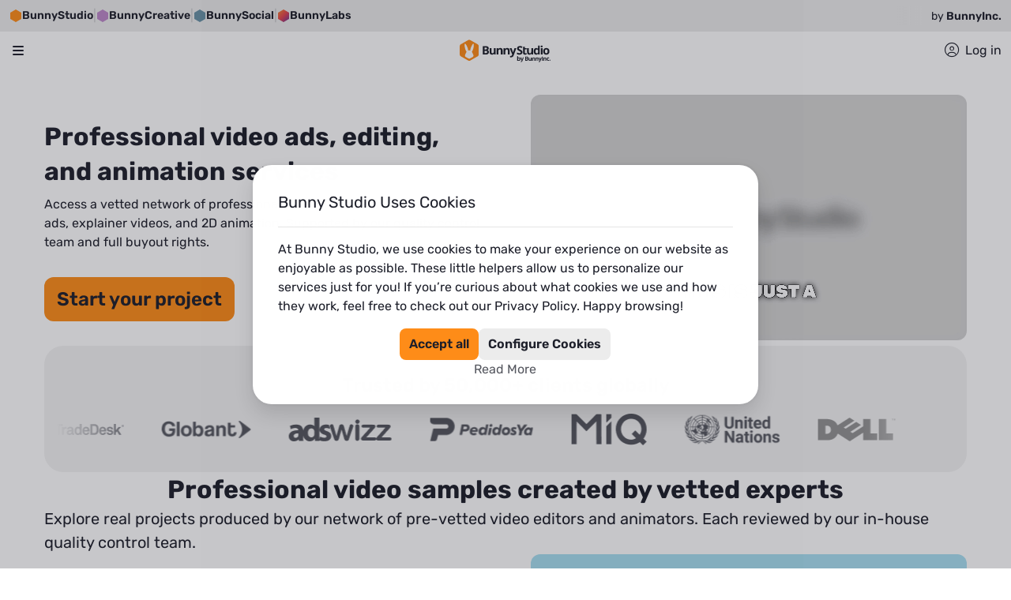

--- FILE ---
content_type: text/html; charset=utf-8
request_url: https://bunnystudio.com/video/
body_size: 87571
content:
<!DOCTYPE html><html dir="ltr" lang="en"><head><title>Video Production: Advertising, Editing &amp; Animation | Bunny Studio</title><meta name="description" content="Professional video editing, explainer videos, video ads, and animation. Get royalty-free rights, full buyout, and 100% satisfaction guaranteed."/><meta property="og:image"/><meta name="twitter:card"/><meta charSet="utf-8"/><meta name="viewport" content="initial-scale=1.0, width=device-width"/><script defer="" src="https://js.stripe.com/v3"></script><script id="bxBreadcrumbs" type="application/ld+json">{"@context":"https://schema.org/","@type":"BreadcrumbList","name":"Breadcrumb List","itemListElement":[{"@type":"ListItem","position":1,"name":"Video","item":"https://bunnystudio.com/video/"}]}</script><meta name="next-head-count" content="8"/><meta charSet="utf-8"/><meta name="theme-color"/><link rel="canonical" href="https://bunnystudio.com/video/"/><link rel="alternate" hrefLang="x-default" href="https://bunnystudio.com/video/"/><link rel="alternate" hrefLang="en" href="https://bunnystudio.com/video/"/><link rel="preconnect" href="https://m.stripe.com"/><link rel="preconnect" href="https://m.stripe.network"/><link rel="preconnect" href="https://js.stripe.com"/><link rel="preconnect" href="https://sentry.bunnystudio.com"/><link rel="preconnect" href="https://cdn.segment.com"/><link rel="preconnect" href="https://fonts.gstatic.com"/><script defer="" src="https://kit.fontawesome.com/847b43c87d.js" crossorigin="anonymous"></script><link rel="stylesheet" href="https://stackpath.bootstrapcdn.com/bootstrap/4.3.1/css/bootstrap.min.css" integrity="sha384-ggOyR0iXCbMQv3Xipma34MD+dH/1fQ784/j6cY/iJTQUOhcWr7x9JvoRxT2MZw1T" crossorigin="anonymous"/><link rel="icon" type="image/png" sizes="16x16" href="https://d2kcd4y6vw7b6c.cloudfront.net/images/icons/favicon-16x16.png?1610072954"/><link rel="icon" type="image/png" sizes="32x32" href="https://d2kcd4y6vw7b6c.cloudfront.net/images/icons/favicon-32x32.png?1610072954"/><link rel="icon" type="image/png" sizes="48x48" href="https://d2kcd4y6vw7b6c.cloudfront.net/images/icons/favicon-48x48.png?1610072954"/><link rel="icon" type="image/png" sizes="16x16" href="https://d2kcd4y6vw7b6c.cloudfront.net/images/icons/favicon-16x16.png?1610072954"/><link rel="icon" type="image/png" sizes="32x32" href="https://d2kcd4y6vw7b6c.cloudfront.net/images/icons/favicon-32x32.png?1610072954"/><link rel="icon" type="image/png" sizes="48x48" href="https://d2kcd4y6vw7b6c.cloudfront.net/images/icons/favicon-48x48.png?1610072954"/><script id="corporationSchemaMarkup" type="application/ld+json" data-nscript="beforeInteractive">{"@context":"https://schema.org","@type":"Corporation","name":"Bunny Studio","legalName":"Bunny Studio, Inc.","url":"https://bunnystudio.com","logo":"https://bunnystudio.com/static/images/bunny-studio-icon.png","foundingDate":"2019-02-04","description":"'Bunny Studio is a crowdsourced platform to find professional talents.\n    It operates similarly to, although much faster and better than, a traditional production house. \n    We help you get your ready-to-use creative project, providing high-quality professional content solutions.'","sameAs":["https://www.facebook.com/BunnyStudio/","https://twitter.com/BunnyStudio/","https://www.instagram.com/BunnyStudio/","https://www.linkedin.com/company/bunnystudio","https://www.pinterest.com/bunnystudio/","https://www.youtube.com/c/BunnyStudio"],"address":{"@type":"PostalAddress","addressLocality":"Wilmington","addressRegion":"DE","addressCountry":"USA","postalCode":"19807","streetAddress":"4023 Kennett Pike #50735"},"founder":[{"@type":"Person","name":"Alexander Torrenegra","url":"https://torre.co/en/torrenegra"},{"@type":"Person","name":"Tania Zapata","url":"https://torre.co/en/taniazapata"}],"parentOrganization":{"@type":"Corporation","legalName":"Emma Group, Inc.","url":"https://www.emma.group/"}}</script><link rel="preload" href="https://d8a2ynxbg3poq.cloudfront.net/_next/static/css/64c3fe2a9bd05cae.css" as="style"/><link rel="stylesheet" href="https://d8a2ynxbg3poq.cloudfront.net/_next/static/css/64c3fe2a9bd05cae.css" data-n-g=""/><link rel="preload" href="https://d8a2ynxbg3poq.cloudfront.net/_next/static/css/ed122e137e71687b.css" as="style"/><link rel="stylesheet" href="https://d8a2ynxbg3poq.cloudfront.net/_next/static/css/ed122e137e71687b.css" data-n-p=""/><link rel="preload" href="https://d8a2ynxbg3poq.cloudfront.net/_next/static/css/5f538cc3f28f6cb4.css" as="style"/><link rel="stylesheet" href="https://d8a2ynxbg3poq.cloudfront.net/_next/static/css/5f538cc3f28f6cb4.css" data-n-p=""/><link rel="preload" href="https://d8a2ynxbg3poq.cloudfront.net/_next/static/css/cf18a65ae81f3f1b.css" as="style"/><link rel="stylesheet" href="https://d8a2ynxbg3poq.cloudfront.net/_next/static/css/cf18a65ae81f3f1b.css"/><link rel="preload" href="https://d8a2ynxbg3poq.cloudfront.net/_next/static/css/997d9a3eb8505aa1.css" as="style"/><link rel="stylesheet" href="https://d8a2ynxbg3poq.cloudfront.net/_next/static/css/997d9a3eb8505aa1.css"/><link rel="preload" href="https://d8a2ynxbg3poq.cloudfront.net/_next/static/css/c8da1cee39e06515.css" as="style"/><link rel="stylesheet" href="https://d8a2ynxbg3poq.cloudfront.net/_next/static/css/c8da1cee39e06515.css"/><noscript data-n-css=""></noscript><script defer="" nomodule="" src="https://d8a2ynxbg3poq.cloudfront.net/_next/static/chunks/polyfills-c67a75d1b6f99dc8.js"></script><script defer="" src="https://d8a2ynxbg3poq.cloudfront.net/_next/static/chunks/23090.dfed49e789a56216.js"></script><script defer="" src="https://d8a2ynxbg3poq.cloudfront.net/_next/static/chunks/86914-ea1e435307dfdda3.js"></script><script defer="" src="https://d8a2ynxbg3poq.cloudfront.net/_next/static/chunks/59861-a60a398bc3746c7c.js"></script><script defer="" src="https://d8a2ynxbg3poq.cloudfront.net/_next/static/chunks/81995.b191801bf7a3d6c4.js"></script><script defer="" src="https://d8a2ynxbg3poq.cloudfront.net/_next/static/chunks/97901.022fe9335241001f.js"></script><script defer="" src="https://d8a2ynxbg3poq.cloudfront.net/_next/static/chunks/46508.b9eb53d3900c8e78.js"></script><script src="https://d8a2ynxbg3poq.cloudfront.net/_next/static/chunks/webpack-940c95958683b000.js" defer=""></script><script src="https://d8a2ynxbg3poq.cloudfront.net/_next/static/chunks/framework-df9c40c3c2fd7864.js" defer=""></script><script src="https://d8a2ynxbg3poq.cloudfront.net/_next/static/chunks/main-0f5cfa03c077a675.js" defer=""></script><script src="https://d8a2ynxbg3poq.cloudfront.net/_next/static/chunks/pages/_app-cf71b547c54f43c9.js" defer=""></script><script src="https://d8a2ynxbg3poq.cloudfront.net/_next/static/chunks/fec483df-975e741937261fa1.js" defer=""></script><script src="https://d8a2ynxbg3poq.cloudfront.net/_next/static/chunks/75fc9c18-7365be2608c87d57.js" defer=""></script><script src="https://d8a2ynxbg3poq.cloudfront.net/_next/static/chunks/23949-7e23b93275f9257c.js" defer=""></script><script src="https://d8a2ynxbg3poq.cloudfront.net/_next/static/chunks/9645-8530a88cccc42879.js" defer=""></script><script src="https://d8a2ynxbg3poq.cloudfront.net/_next/static/chunks/78999-2b09e54037ffea8e.js" defer=""></script><script src="https://d8a2ynxbg3poq.cloudfront.net/_next/static/chunks/79363-249545bf7d0bf375.js" defer=""></script><script src="https://d8a2ynxbg3poq.cloudfront.net/_next/static/chunks/95397-b81f2e606b36fb21.js" defer=""></script><script src="https://d8a2ynxbg3poq.cloudfront.net/_next/static/chunks/56817-44046dbb37295efd.js" defer=""></script><script src="https://d8a2ynxbg3poq.cloudfront.net/_next/static/chunks/76675-5271a9b9678e2256.js" defer=""></script><script src="https://d8a2ynxbg3poq.cloudfront.net/_next/static/chunks/42931-92cac06a6e6e4b41.js" defer=""></script><script src="https://d8a2ynxbg3poq.cloudfront.net/_next/static/chunks/88933-9fe7a3cb385887ca.js" defer=""></script><script src="https://d8a2ynxbg3poq.cloudfront.net/_next/static/chunks/69878-82f3f4e9d207b1a4.js" defer=""></script><script src="https://d8a2ynxbg3poq.cloudfront.net/_next/static/chunks/89755-f41f3c2e3b3aec4d.js" defer=""></script><script src="https://d8a2ynxbg3poq.cloudfront.net/_next/static/chunks/97826-ec7d2bce0e73a6c7.js" defer=""></script><script src="https://d8a2ynxbg3poq.cloudfront.net/_next/static/chunks/98005-40a0424ba6ba853d.js" defer=""></script><script src="https://d8a2ynxbg3poq.cloudfront.net/_next/static/chunks/30488-00debbb411eef091.js" defer=""></script><script src="https://d8a2ynxbg3poq.cloudfront.net/_next/static/chunks/29417-c16e4062f669c7d6.js" defer=""></script><script src="https://d8a2ynxbg3poq.cloudfront.net/_next/static/chunks/76344-8c5eea5d8e525253.js" defer=""></script><script src="https://d8a2ynxbg3poq.cloudfront.net/_next/static/chunks/82580-b657c519816c4b4f.js" defer=""></script><script src="https://d8a2ynxbg3poq.cloudfront.net/_next/static/chunks/94955-e3f7a2dccfd93279.js" defer=""></script><script src="https://d8a2ynxbg3poq.cloudfront.net/_next/static/chunks/58481-45c191cad9092ad8.js" defer=""></script><script src="https://d8a2ynxbg3poq.cloudfront.net/_next/static/chunks/45230-e8d7a1ab84042620.js" defer=""></script><script src="https://d8a2ynxbg3poq.cloudfront.net/_next/static/chunks/37517-4ff8233f49949a9e.js" defer=""></script><script src="https://d8a2ynxbg3poq.cloudfront.net/_next/static/chunks/13425-6c188d4d1e936c1f.js" defer=""></script><script src="https://d8a2ynxbg3poq.cloudfront.net/_next/static/chunks/12596-a4c388ef7d6669fc.js" defer=""></script><script src="https://d8a2ynxbg3poq.cloudfront.net/_next/static/chunks/98305-73c7f56858c80483.js" defer=""></script><script src="https://d8a2ynxbg3poq.cloudfront.net/_next/static/chunks/57516-3fcbcbb9d8d02fc7.js" defer=""></script><script src="https://d8a2ynxbg3poq.cloudfront.net/_next/static/chunks/70898-8c5d94934fa33963.js" defer=""></script><script src="https://d8a2ynxbg3poq.cloudfront.net/_next/static/chunks/33859-ae02cccf5462dc12.js" defer=""></script><script src="https://d8a2ynxbg3poq.cloudfront.net/_next/static/chunks/23878-0fabd725ea43d648.js" defer=""></script><script src="https://d8a2ynxbg3poq.cloudfront.net/_next/static/chunks/33911-7afb425642fda84d.js" defer=""></script><script src="https://d8a2ynxbg3poq.cloudfront.net/_next/static/chunks/pages/%5Bcategory%5D-57b643d5ddfaa832.js" defer=""></script><script src="https://d8a2ynxbg3poq.cloudfront.net/_next/static/2bMEnpW-x7EFlcX7ejXKi/_buildManifest.js" defer=""></script><script src="https://d8a2ynxbg3poq.cloudfront.net/_next/static/2bMEnpW-x7EFlcX7ejXKi/_ssgManifest.js" defer=""></script><style data-emotion="tss w5j3ok-layoutContainer 1t625it-topContainer 12l1tga-header 2i4mkg-desktopContainer 11svd67-desktopLogoActions cu4dja-desktopNavBar 21lb2f-desktopLogoHolder kmvcf7-desktopLogo 1wgjgna-languageCurrencyHolder p4e9kp-container whot1v-flagsContainer t8f0oh-currencyLanguageText vrzmu8-containerBox 1b1hubz-selectContainer q746sj-currencyWrapper-formatSelect-select 12dnxnp-desktopNav 1kahg0t-desktopNavItem hlc89w-navBarItemsContainer 6u471g-ItemWrapperColumn acxfuw-columnTitle 1tquig0-menuItemsContainer 1iy4jmi-menuListItem 1ngr514-menuItem 1a9foa7-iconWrapperBig 20d5i5-descriptionWrapper 14cwjzu-icon-icon">.tss-w5j3ok-layoutContainer{width:100%;min-height:calc(100vh - 23.438rem);}.tss-w5j3ok-layoutContainer button{cursor:pointer;}.tss-1t625it-topContainer{position:-webkit-sticky;position:sticky;top:0;z-index:1000;width:100%;background-color:#151D39;}.tss-12l1tga-header{top:0;width:100%;z-index:500;position:-webkit-sticky;position:sticky;background-color:var(--header-background);}.tss-2i4mkg-desktopContainer{max-width:96rem;width:100%;margin:0 auto;padding:0 1rem;}.tss-11svd67-desktopLogoActions{display:-webkit-box;display:-webkit-flex;display:-ms-flexbox;display:flex;gap:1.5rem;-webkit-align-items:center;-webkit-box-align:center;-ms-flex-align:center;align-items:center;-webkit-box-pack:justify;-webkit-justify-content:space-between;justify-content:space-between;height:4.25rem;}.tss-11svd67-desktopLogoActions>div:nth-of-type(1){-webkit-box-flex:0;-webkit-flex-grow:0;-ms-flex-positive:0;flex-grow:0;-webkit-flex-shrink:0;-ms-flex-negative:0;flex-shrink:0;}.tss-11svd67-desktopLogoActions>div:nth-of-type(2){-webkit-flex-basis:100%;-ms-flex-preferred-size:100%;flex-basis:100%;-webkit-flex-shrink:1;-ms-flex-negative:1;flex-shrink:1;-webkit-box-flex:auto;-webkit-flex-grow:auto;-ms-flex-positive:auto;flex-grow:auto;}.tss-11svd67-desktopLogoActions>ul{display:-webkit-box;display:-webkit-flex;display:-ms-flexbox;display:flex;-webkit-box-pack:end;-ms-flex-pack:end;-webkit-justify-content:flex-end;justify-content:flex-end;-webkit-flex-shrink:0;-ms-flex-negative:0;flex-shrink:0;-webkit-box-flex:0;-webkit-flex-grow:0;-ms-flex-positive:0;flex-grow:0;height:100%;margin:0;padding:0;list-style:none;}.tss-11svd67-desktopLogoActions>ul>li{display:-webkit-box;display:-webkit-flex;display:-ms-flexbox;display:flex;-webkit-align-items:center;-webkit-box-align:center;-ms-flex-align:center;align-items:center;height:100%;}.tss-cu4dja-desktopNavBar{height:2.313rem;}.tss-21lb2f-desktopLogoHolder{display:-webkit-box;display:-webkit-flex;display:-ms-flexbox;display:flex;-webkit-align-items:center;-webkit-box-align:center;-ms-flex-align:center;align-items:center;-webkit-box-pack:start;-ms-flex-pack:start;-webkit-justify-content:flex-start;justify-content:flex-start;}.tss-kmvcf7-desktopLogo{height:2.5rem;max-width:10.063rem;}.tss-1wgjgna-languageCurrencyHolder{padding:0;}.tss-p4e9kp-container{position:relative;}.tss-whot1v-flagsContainer{display:-webkit-box;display:-webkit-flex;display:-ms-flexbox;display:flex;-webkit-align-items:center;-webkit-box-align:center;-ms-flex-align:center;align-items:center;cursor:pointer;}.tss-whot1v-flagsContainer:hover~div{display:block;}.tss-t8f0oh-currencyLanguageText{margin-left:.5rem;font-size:0.875rem;white-space:nowrap;text-transform:uppercase;color:var(--be-menu-language-currency-selector-color);}.tss-vrzmu8-containerBox{display:none;position:absolute;z-index:1000002;right:0;width:18.25rem;height:7.25rem;padding:1rem;border-radius:0.5rem;background-color:#FFFFFF;box-shadow:0px 0px 4px rgba(0, 0, 0, 0.08),0px 8px 16px rgba(0, 0, 0, 0.12);}.tss-vrzmu8-containerBox:hover{display:block;}.tss-1b1hubz-selectContainer{max-width:100%;}.tss-q746sj-currencyWrapper-formatSelect-select{margin-bottom:1rem;}.tss-q746sj-currencyWrapper-formatSelect-select .react_select__control{border:0;background-color:#ECECEC;cursor:pointer;}.tss-q746sj-currencyWrapper-formatSelect-select .react_select__control.react_select__control--menu-is-open{box-shadow:0 0 0 0.25rem rgb(236, 236, 236)!important;}.tss-q746sj-currencyWrapper-formatSelect-select .react_select__control:hover{background-color:#1D1F2A;border:0;box-shadow:0 0 0 0.25rem rgb(236, 236, 236)!important;}.tss-q746sj-currencyWrapper-formatSelect-select .react_select__control:hover .react_select__single-value{color:#FFFFFF!important;}.tss-q746sj-currencyWrapper-formatSelect-select .react_select__control:hover .react_select__indicators>.react_select__indicator>svg{fill:#FFFFFF;}.tss-q746sj-currencyWrapper-formatSelect-select .react_select__control:active{background-color:#1D1F2A;border:0;box-shadow:0 0 0 0.25rem rgb(236, 236, 236)!important;}.tss-q746sj-currencyWrapper-formatSelect-select .react_select__control:active .react_select__single-value{color:#FFFFFF!important;}.tss-q746sj-currencyWrapper-formatSelect-select .react_select__control:focus{background-color:#1D1F2A;border:0;box-shadow:0 0 0 0.25rem rgb(236, 236, 236)!important;color:#FFFFFF!important;}.tss-q746sj-currencyWrapper-formatSelect-select .react_select__control:focus .react_select__single-value{color:#FFFFFF!important;}.tss-q746sj-currencyWrapper-formatSelect-select .react_select__menu{border-radius:0.5rem;margin-top:5px;box-shadow:0px 0px 4px rgba(0, 0, 0, 0.08),0px 8px 16px rgba(0, 0, 0, 0.12);}.tss-q746sj-currencyWrapper-formatSelect-select .react_select__menu .react_select__menu-list::-webkit-scrollbar{width:1.25rem;}.tss-q746sj-currencyWrapper-formatSelect-select .react_select__menu .react_select__menu-list::-webkit-scrollbar-track{background-color:transparent;}.tss-q746sj-currencyWrapper-formatSelect-select .react_select__menu .react_select__menu-list::-webkit-scrollbar-thumb{background-color:#E4E4E5;border-radius:1.25rem;border:0.375rem solid transparent;-webkit-background-clip:content-box;background-clip:content-box;}.tss-q746sj-currencyWrapper-formatSelect-select .react_select__menu .react_select__menu-list::-webkit-scrollbar-thumb:hover{background-color:#C9CACB;}.tss-q746sj-currencyWrapper-formatSelect-select .react_select__menu .react_select__menu-list .react_select__option{cursor:pointer;}.tss-q746sj-currencyWrapper-formatSelect-select .react_select__single-value:first-letter,.tss-q746sj-currencyWrapper-formatSelect-select .react_select__menu:first-letter,.tss-q746sj-currencyWrapper-formatSelect-select .react_select__menu-list:first-letter{text-transform:uppercase;}.tss-q746sj-currencyWrapper-formatSelect-select .react_select__option:first-letter{text-transform:uppercase;}.tss-q746sj-currencyWrapper-formatSelect-select .react_select__control{border-color:#B6B7C0;color:#151D39;font-weight:300;}.tss-q746sj-currencyWrapper-formatSelect-select .react_select__control:focus{border-color:#2448A0;box-shadow:0 0 0 0.2rem rgba(36, 72, 160, .25);}.tss-q746sj-currencyWrapper-formatSelect-select .react_select__control.react_select__control--is-focused{border-color:#2448A0;box-shadow:0 0 0 0.2rem rgba(36, 72, 160, .25);}.tss-12dnxnp-desktopNav{position:relative;height:2.313rem;border-bottom:1px solid rgba(29, 31, 42, 0.1);}.tss-12dnxnp-desktopNav>ul{list-style-type:none;margin:0;padding:0;display:-webkit-box;display:-webkit-flex;display:-ms-flexbox;display:flex;gap:2rem;}.tss-12dnxnp-desktopNav>ul>li>div{position:absolute;top:1.375rem;padding-top:0.75rem;}.tss-12dnxnp-desktopNav>ul>li>button{padding:0;}.tss-12dnxnp-desktopNav>ul>li>a{padding:0;}.tss-1kahg0t-desktopNavItem{border:none;color:var(--main-nav-color);font-size:1rem;font-weight:400;line-height:1.5rem;background-color:transparent;display:-webkit-box;display:-webkit-flex;display:-ms-flexbox;display:flex;-webkit-align-items:center;-webkit-box-align:center;-ms-flex-align:center;align-items:center;position:relative;}.tss-1kahg0t-desktopNavItem>svg{width:0.875rem;margin:0 0.571rem 0 0;fill:var(--desktop-nav-item-svg);position:relative;top:-0.093rem;}.tss-1kahg0t-desktopNavItem>span.desktopNavFirstItemText::first-letter{text-transform:uppercase;}.tss-1kahg0t-desktopNavItem:focus{outline:none;}.tss-1kahg0t-desktopNavItem:hover{color:var(--desktop-nav-item-hover);-webkit-text-decoration:underline;text-decoration:underline;}.tss-1kahg0t-desktopNavItem:hover~div.open{display:block;}.tss-1kahg0t-desktopNavItem:hover>svg{fill:var(--desktop-nav-item-svg);}.tss-1kahg0t-desktopNavItem~div.closed{display:none;}.tss-1kahg0t-desktopNavItem.open{color:var(--desktop-nav-item-hover);}.tss-hlc89w-navBarItemsContainer{display:-webkit-box;display:-webkit-flex;display:-ms-flexbox;display:flex;-webkit-flex-direction:column;-ms-flex-direction:column;flex-direction:column;background-color:#FFFFFF;border-radius:1.5rem;overflow:auto;max-height:calc(100vh - 8.625rem);left:0;min-width:30rem;}.tss-hlc89w-navBarItemsContainer::-webkit-scrollbar{width:1.25rem;}.tss-hlc89w-navBarItemsContainer::-webkit-scrollbar-track{background-color:transparent;}.tss-hlc89w-navBarItemsContainer::-webkit-scrollbar-thumb{background-color:#E4E4E5;border-radius:1.25rem;border:0.375rem solid transparent;-webkit-background-clip:content-box;background-clip:content-box;}.tss-hlc89w-navBarItemsContainer::-webkit-scrollbar-thumb:hover{background-color:#C9CACB;}.tss-hlc89w-navBarItemsContainer:before{content:"";position:absolute;width:0;height:0;margin-left:1.875em;top:0.438rem;box-sizing:border-box;border-width:0.4em;border-style:solid;border-color:transparent transparent #FFF #FFF;transform-origin:center;-webkit-transform:rotate(135deg);-moz-transform:rotate(135deg);-ms-transform:rotate(135deg);transform:rotate(135deg);box-shadow:-2px 2px 2px 0 rgba(150, 150, 150, 0.1);}.tss-6u471g-ItemWrapperColumn{padding:1.5rem 1.5rem 0.828rem;}.tss-6u471g-ItemWrapperColumn.textImage{width:17.875rem;}.tss-6u471g-ItemWrapperColumn.textImageSmall{width:17.875rem;}.tss-6u471g-ItemWrapperColumn.blogContent{width:30.813rem;}.tss-acxfuw-columnTitle{display:-webkit-box;display:-webkit-flex;display:-ms-flexbox;display:flex;-webkit-flex-direction:column;-ms-flex-direction:column;flex-direction:column;-webkit-align-items:flex-start;-webkit-box-align:flex-start;-ms-flex-align:flex-start;align-items:flex-start;margin-top:0;margin-bottom:0.453rem;}.tss-acxfuw-columnTitle::first-letter{text-transform:uppercase;}.tss-1tquig0-menuItemsContainer{list-style:none;margin:0;padding:0;}.tss-1iy4jmi-menuListItem{position:relative;padding:0.672rem 0;}.tss-1iy4jmi-menuListItem.tss-1iy4jmi-menuListItem>a{display:block;-webkit-text-decoration:none;text-decoration:none;}.tss-1ngr514-menuItem:hover p,.tss-1ngr514-menuItem:hover dt,.tss-1ngr514-menuItem:hover dd{-webkit-text-decoration:underline;text-decoration:underline;text-decoration-color:currentcolor;}.tss-1ngr514-menuItem:hover i{-webkit-text-decoration:none;text-decoration:none;}.tss-1a9foa7-iconWrapperBig{background-color:#F3F4F3;display:-webkit-box;display:-webkit-flex;display:-ms-flexbox;display:flex;-webkit-align-items:center;-webkit-box-align:center;-ms-flex-align:center;align-items:center;-webkit-box-pack:center;-ms-flex-pack:center;-webkit-justify-content:center;justify-content:center;min-width:3.2rem;height:3.2rem;margin-right:0.5rem;border-radius:0.5rem;}.tss-20d5i5-descriptionWrapper dt{color:#151D39;font-weight:bold;margin:0;}.tss-20d5i5-descriptionWrapper dt::first-letter{text-transform:uppercase;}.tss-20d5i5-descriptionWrapper dd{color:#5F6275;font-size:0.75rem;margin:0;}.tss-20d5i5-descriptionWrapper dd::first-letter{text-transform:uppercase;}.tss-14cwjzu-icon-icon{font-size:14px;font-size:1.35rem;color:#55575F;-webkit-text-decoration:none;text-decoration:none;}</style></head><body><div id="__next"><div><div class="tss-1t625it-topContainer bs-light-theme" id="header"><div class="tw-h-10 tw-bg-blanc-0 tw-flex tw-justify-center tw-items-center tw-relative"><div class="tw-w-full tw-max-w-[1540px] tw-px-3 tw-flex tw-items-center tw-relative"><div class="bunny-inc-topbar-scrollable tw-flex-1 tw-overflow-x-auto tw-overflow-y-hidden tw-relative" style="scrollbar-width:none;-ms-overflow-style:none"><div class="tw-flex tw-items-center tw-gap-3 md:tw-gap-5 tw-min-w-max tw-py-1"><a target="_blank" class="tw-flex tw-items-center tw-gap-1.5 sm:tw-gap-2 tw-flex-shrink-0 tw-cursor-pointer" href="https://bunnystudio.com"><div class="tw-w-4 tw-h-4 tw-bg-brand_base tw-flex-shrink-0" style="clip-path:polygon(50% 0%, 93.3% 25%, 93.3% 75%, 50% 100%, 6.7% 75%, 6.7% 25%)"></div><div class="tw-text-dark-gray-0 tw-text-sm tw-font-semibold tw-whitespace-nowrap">BunnyStudio</div></a><div class="tw-text-gray-50 tw-text-base tw-hidden sm:tw-block">|</div><a target="_blank" class="tw-flex tw-items-center tw-gap-1.5 sm:tw-gap-2 tw-flex-shrink-0 tw-cursor-pointer" href="https://bunnycreative.com"><div class="tw-w-4 tw-h-4 tw-bg-[#bc87c8] tw-flex-shrink-0" style="clip-path:polygon(50% 0%, 93.3% 25%, 93.3% 75%, 50% 100%, 6.7% 75%, 6.7% 25%)"></div><div class="tw-text-dark-gray-0 tw-text-sm tw-font-semibold tw-whitespace-nowrap">BunnyCreative</div></a><div class="tw-text-gray-50 tw-text-base tw-hidden sm:tw-block">|</div><a target="_blank" class="tw-flex tw-items-center tw-gap-1.5 sm:tw-gap-2 tw-flex-shrink-0 tw-cursor-pointer" href="https://bunnysocial.com"><div class="tw-w-4 tw-h-4 tw-bg-[#6791a5] tw-flex-shrink-0" style="clip-path:polygon(50% 0%, 93.3% 25%, 93.3% 75%, 50% 100%, 6.7% 75%, 6.7% 25%)"></div><div class="tw-text-dark-gray-0 tw-text-sm tw-font-semibold tw-whitespace-nowrap">BunnySocial</div></a><div class="tw-text-gray-50 tw-text-base tw-hidden sm:tw-block">|</div><a target="_blank" class="tw-flex tw-items-center tw-gap-1.5 sm:tw-gap-2 tw-flex-shrink-0 tw-cursor-pointer" href="https://www.labs.bunnyinc.com/"><div class="tw-w-4 tw-h-4 tw-bg-gradient-to-br tw-from-[#f28d31] tw-via-[#e4444e] tw-to-[#5e31a1] tw-flex-shrink-0" style="clip-path:polygon(50% 0%, 93.3% 25%, 93.3% 75%, 50% 100%, 6.7% 75%, 6.7% 25%)"></div><div class="tw-text-dark-gray-0 tw-text-sm tw-font-semibold tw-whitespace-nowrap">BunnyLabs</div></a></div></div><div class="tw-flex-shrink-0 tw-ml-3 tw-pl-3 tw-relative"><div class="tw-absolute tw-right-full tw-top-0 tw-bottom-0 tw-pointer-events-none tw-z-10" style="width:32px;background:linear-gradient(to left, rgba(236, 236, 236, 0.95) 0%, rgba(236, 236, 236, 0.7) 30%, rgba(236, 236, 236, 0.3) 60%, transparent 100%)"></div><a target="_blank" class="tw-whitespace-nowrap tw-cursor-pointer" href="https://bunnyinc.com/"><span class="tw-text-dark-gray-0 tw-text-sm">by </span><span class="tw-text-dark-gray-0 tw-text-sm tw-font-semibold">BunnyInc.</span></a></div></div></div><div class="tw-bg-white"><header class="tss-12l1tga-header"><div class="tss-2i4mkg-desktopContainer tw-invisible ixl:tw-visible"><nav class="tss-11svd67-desktopLogoActions"><div class="tss-21lb2f-desktopLogoHolder"><a href="/"><img src="[data-uri]" alt="Bunny Studio" width="100%" height="2.75rem" class="tss-kmvcf7-desktopLogo"/></a></div><ul class="tw-flex tw-gap-6"><li class="tss-1wgjgna-languageCurrencyHolder"><div class="tss-p4e9kp-container"><div class="tss-whot1v-flagsContainer"><span class="tw-text-dark-gray-25"><svg xmlns="http://www.w3.org/2000/svg" class="tw-block tw-float-left tw-mb-[0.1rem]" width="8" viewBox="0 0 256 512"><path fill="currentColor" d="M191.9 259.3L73.7 222.2C49.2 214.5 32 189 32 160.3 32 124.8 57.6 96 89 96h73.8c22.2  0 43.3 8.6 60.1 24.5 3.1 2.9 7.8 3.2 11 .3l11.9-10.8c3.4-3.1 3.6-8.4  .4-11.6-22.8-22-52.7-34.5-83.3-34.5H144V8c0-4.4-3.6-8-8-8h-16c-4.4 0-8 3.6-8 8v56H89c-49.1  0-89 43.2-89 96.3 0 42.6 26.4 80.6 64.1 92.4l118.2 37.1c24.6 7.7 41.7 33.2 41.7 61.9 0  35.4-25.6 64.3-57 64.3H93.2c-22.2 0-43.3-8.6-60.1-24.5-3.1-2.9-7.8-3.2-11-.3L10.3  402c-3.3 3-3.6 8.4-.3 11.5 22.8 22 52.7 34.5 83.3 34.5H112v56c0 4.4 3.6 8 8  8h16c4.4 0 8-3.6 8-8v-56h23c49.1 0 89-43.2 89-96.3 0-42.5-26.4-80.5-64.1-92.4z"></path></svg></span><span class="tss-t8f0oh-currencyLanguageText">En (USD)</span></div><div class="tss-vrzmu8-containerBox"><form><p class="tw-font-semibold tw-text-base tw-text-dark-gray-0">Currency</p><div class="tss-1b1hubz-selectContainer" style="display:block"><style data-emotion="mui 2b097c-container">.mui-2b097c-container{position:relative;box-sizing:border-box;}</style><div class="tss-q746sj-currencyWrapper-formatSelect-select mui-2b097c-container"><style data-emotion="mui 1f43avz-a11yText-A11yText">.mui-1f43avz-a11yText-A11yText{z-index:9999;border:0;clip:rect(1px, 1px, 1px, 1px);height:1px;width:1px;position:absolute;overflow:hidden;padding:0;white-space:nowrap;}</style><span aria-live="polite" aria-atomic="false" aria-relevant="additions text" class="mui-1f43avz-a11yText-A11yText"></span><style data-emotion="mui yk16xz-control">.mui-yk16xz-control{-webkit-align-items:center;-webkit-box-align:center;-ms-flex-align:center;align-items:center;background-color:hsl(0, 0%, 100%);border-color:hsl(0, 0%, 80%);border-radius:4px;border-style:solid;border-width:1px;cursor:default;display:-webkit-box;display:-webkit-flex;display:-ms-flexbox;display:flex;-webkit-box-flex-wrap:wrap;-webkit-flex-wrap:wrap;-ms-flex-wrap:wrap;flex-wrap:wrap;-webkit-box-pack:justify;-webkit-justify-content:space-between;justify-content:space-between;min-height:38px;outline:0!important;position:relative;-webkit-transition:all 100ms;transition:all 100ms;box-sizing:border-box;}.mui-yk16xz-control:hover{border-color:hsl(0, 0%, 70%);}</style><div class="react_select__control mui-yk16xz-control"><style data-emotion="mui g1d714-ValueContainer">.mui-g1d714-ValueContainer{-webkit-align-items:center;-webkit-box-align:center;-ms-flex-align:center;align-items:center;display:-webkit-box;display:-webkit-flex;display:-ms-flexbox;display:flex;-webkit-flex:1;-ms-flex:1;flex:1;-webkit-box-flex-wrap:wrap;-webkit-flex-wrap:wrap;-ms-flex-wrap:wrap;flex-wrap:wrap;padding:2px 8px;-webkit-overflow-scrolling:touch;position:relative;overflow:hidden;box-sizing:border-box;}</style><div class="react_select__value-container react_select__value-container--has-value mui-g1d714-ValueContainer"><style data-emotion="mui 1uccc91-singleValue">.mui-1uccc91-singleValue{color:hsl(0, 0%, 20%);margin-left:2px;margin-right:2px;max-width:calc(100% - 8px);overflow:hidden;position:absolute;text-overflow:ellipsis;white-space:nowrap;top:50%;-webkit-transform:translateY(-50%);-moz-transform:translateY(-50%);-ms-transform:translateY(-50%);transform:translateY(-50%);box-sizing:border-box;}</style><div class="react_select__single-value mui-1uccc91-singleValue">USD - United States dollar</div><style data-emotion="mui wmatm6-dummyInput-DummyInput">.mui-wmatm6-dummyInput-DummyInput{background:0;border:0;font-size:inherit;outline:0;padding:0;width:1px;color:transparent;left:-100px;opacity:0;position:relative;-webkit-transform:scale(0);-moz-transform:scale(0);-ms-transform:scale(0);transform:scale(0);}</style><input id="react-select-20184-input" readonly="" tabindex="0" aria-autocomplete="list" class="mui-wmatm6-dummyInput-DummyInput" value=""/></div><style data-emotion="mui 1hb7zxy-IndicatorsContainer">.mui-1hb7zxy-IndicatorsContainer{-webkit-align-items:center;-webkit-box-align:center;-ms-flex-align:center;align-items:center;-webkit-align-self:stretch;-ms-flex-item-align:stretch;align-self:stretch;display:-webkit-box;display:-webkit-flex;display:-ms-flexbox;display:flex;-webkit-flex-shrink:0;-ms-flex-negative:0;flex-shrink:0;box-sizing:border-box;}</style><div class="react_select__indicators mui-1hb7zxy-IndicatorsContainer"><style data-emotion="mui 1xfj7bi-indicatorContainer">.mui-1xfj7bi-indicatorContainer{color:#1D1F2A;display:-webkit-box;display:-webkit-flex;display:-ms-flexbox;display:flex;padding:8px;-webkit-transition:color 150ms;transition:color 150ms;box-sizing:border-box;}.mui-1xfj7bi-indicatorContainer:hover{color:hsl(0, 0%, 60%);}.mui-1xfj7bi-indicatorContainer:hover{color:#FFFFFF;}.mui-1xfj7bi-indicatorContainer:focus{color:#FFFFFF;}.mui-1xfj7bi-indicatorContainer:active{color:#FFFFFF;}</style><div class="react_select__indicator react_select__dropdown-indicator mui-1xfj7bi-indicatorContainer" aria-hidden="true"><style data-emotion="mui tj5bde-Svg">.mui-tj5bde-Svg{display:inline-block;fill:currentColor;line-height:1;stroke:currentColor;stroke-width:0;}</style><svg height="20" width="20" viewBox="0 0 20 20" aria-hidden="true" focusable="false" class="mui-tj5bde-Svg"><path d="M4.516 7.548c0.436-0.446 1.043-0.481 1.576 0l3.908 3.747 3.908-3.747c0.533-0.481 1.141-0.446 1.574 0 0.436 0.445 0.408 1.197 0 1.615-0.406 0.418-4.695 4.502-4.695 4.502-0.217 0.223-0.502 0.335-0.787 0.335s-0.57-0.112-0.789-0.335c0 0-4.287-4.084-4.695-4.502s-0.436-1.17 0-1.615z"></path></svg></div></div></div></div><small class="text-muted mb-1 form-text"></small></div></form></div></div></li><a id="desktop_main_/users/signin/" data-testid="desktop_main_/users/signin/" href="/users/signin/" target="_self" class="styles_link__PMzJ_ tw-cursor-pointer tw-inline-flex tw-items-center tw-text-base tw-font-normal styles_link--black__N8NtT"><span><span class="styles_text--underline__y4DkP tw-bg-link-gray group-hover:tw-bg-link-gray">Log in</span></span><i data-testid="test-null" aria-hidden="true" class="!tw-leading-none fal fa-user-circle styles_icon__GupDo tw-mr-2 tw-order-first"></i></a><li role="none"><a id="desktop_main_sign_up_CTA" href="/users/signup/" target="_self" class="tw-w-full tw-justify-center styles_button__OHBRP styles_button--default__p0J7D styles_button--default--shadow__8ijBA styles_button--orange__pEwCB">Sign up</a></li></ul></nav><div class="tss-cu4dja-desktopNavBar"><nav id="desktop-nav" class="tss-12dnxnp-desktopNav" aria-label="Bunny Studio Main Desktop Navigation"><ul role="menubar" aria-labelledby="desktop-nav"><li class="" role="none"><a class="tss-1kahg0t-desktopNavItem" id="desktop_main_15" role="menuitem" href="/voice/" title="Voice">Voice</a></li><li class="" role="none"><a class="tss-1kahg0t-desktopNavItem" id="desktop_main_16" role="menuitem" href="/audio/" title="Audio">Audio</a></li><li class="" role="none"><a class="tss-1kahg0t-desktopNavItem" id="desktop_main_17" role="menuitem" href="/video/" title="Video">Video</a></li><li class="" role="none"><a class="tss-1kahg0t-desktopNavItem" id="desktop_main_11" role="menuitem" href="/how-it-works/" title="How it works">How it works</a></li><li class="" role="none"><a class="tss-1kahg0t-desktopNavItem" id="desktop_main_7" role="menuitem" href="/integrations/" title="Integrations">Integrations</a></li><li role="none"><button class="tss-1kahg0t-desktopNavItem" id="desktop_main_14" role="menuitem" type="button">Industries</button><div class="ltr closed"><div class="tss-hlc89w-navBarItemsContainer tw-shadow-2"><div class="tw-inline-flex tw-flex-wrap"><div class="tss-6u471g-ItemWrapperColumn textImage tw-flex tw-flex-col tw-justify-start"><div class="tss-acxfuw-columnTitle">By industry</div><ul class="tss-1tquig0-menuItemsContainer"><li class="tss-1iy4jmi-menuListItem"><a id="container_item_advertising-and-dsps" href="/industry/advertising/" target="_self"><div class="d-flex tss-1ngr514-menuItem"><div class="tss-1a9foa7-iconWrapperBig"><i aria-hidden="true" class="fal fa-ad tss-14cwjzu-icon-icon"></i></div><dl class="tss-20d5i5-descriptionWrapper"><dt>Advertising and DSPs</dt><dd>Produce multi-channel and tailored marketing materials.</dd></dl></div></a></li><li class="tss-1iy4jmi-menuListItem"><a id="container_item_content-creators" href="/industry/content-creators/" target="_self"><div class="d-flex tss-1ngr514-menuItem"><div class="tss-1a9foa7-iconWrapperBig"><i aria-hidden="true" class="fal fa-regular fa-thumbs-up tss-14cwjzu-icon-icon"></i></div><dl class="tss-20d5i5-descriptionWrapper"><dt>Content creators</dt><dd>Streamline your content production process.</dd></dl></div></a></li><li class="tss-1iy4jmi-menuListItem"><a id="container_item_corporate-training" href="/industry/corporate-training/" target="_self"><div class="d-flex tss-1ngr514-menuItem"><div class="tss-1a9foa7-iconWrapperBig"><i aria-hidden="true" class="fal fa-chalkboard-teacher tss-14cwjzu-icon-icon"></i></div><dl class="tss-20d5i5-descriptionWrapper"><dt>Corporate training</dt><dd>All-in-one e-learning and corporate training production</dd></dl></div></a></li><li class="tss-1iy4jmi-menuListItem"><a id="container_item_agencies-and-marketers" href="/industry/marketing/" target="_self"><div class="d-flex tss-1ngr514-menuItem"><div class="tss-1a9foa7-iconWrapperBig"><i aria-hidden="true" class="fal fa-bullseye tss-14cwjzu-icon-icon"></i></div><dl class="tss-20d5i5-descriptionWrapper"><dt>Marketing &amp; Agencies</dt><dd>Tailored creative marketing services for business growth</dd></dl></div></a></li><li class="tss-1iy4jmi-menuListItem"><a id="container_item_solutions-for-creators-podcasts" href="/industry/podcasts/" target="_self"><div class="d-flex tss-1ngr514-menuItem"><div class="tss-1a9foa7-iconWrapperBig"><i aria-hidden="true" class="fad fa-podcast tss-14cwjzu-icon-icon"></i></div><dl class="tss-20d5i5-descriptionWrapper"><dt>podcasts</dt><dd>Affordable and time-saving solutions for podcast companies and creators</dd></dl></div></a></li></ul><div class="tw-flex tw-flex-col tw-gap-4 tw-justify-between tw-mt-auto"><hr class="tw-text-blanc-0" style="width:100%;border-width:1px 0 0 0;margin-left:0px;margin-right:0px;margin-top:0px;margin-bottom:0px"/><a href="/industry/" target="_self" class="styles_link__PMzJ_ tw-cursor-pointer tw-inline-flex tw-items-center tw-text-base tw-font-normal styles_link--gray__0_qG9"><span><span class="styles_text--underline__y4DkP tw-bg-link-gray group-hover:tw-bg-link-gray">All industries</span></span><i data-testid="test-null" aria-hidden="true" class="!tw-leading-none fal fa-arrow-right styles_icon__GupDo tw-ml-2 tw-order-last"></i></a></div></div><div class="tss-6u471g-ItemWrapperColumn tw-max-w-[21.25rem]"><div id="2101" class="tw-rounded-3xl styles_card--gray__ww7cs styles_card__Lpryz tw-justify-start tw-mb-0"><p id="7481" class="tw-break-words tw-text-medium tw-font-semibold tw-text-dark-gray-0 tw-max-w-full">Did you know?</p></div></div></div></div></div></li></ul></nav></div></div></header><div class="stickyfooter_styles_contentContainer__vgQNP"><div class="stickyfooter_styles_contentGrid__W_x9N"><div class="stickyfooter_styles_linkContainer__zspz_"><a href="/search/"><i class="fa fa-search"></i><div>Browse</div></a></div><div class="stickyfooter_styles_linkContainer__zspz_"><a href="/projects/create/"><i class="fa fa-plus"></i><div>Submit project</div></a></div><div class="stickyfooter_styles_linkContainer__zspz_"><a href="/how-it-works/"><i class="fa fa-check-square"></i><div>How it works</div></a></div></div></div></div></div><div class="tss-w5j3ok-layoutContainer tw-container tw-flex tw-flex-col tw-mx-auto tw-px-4 tw-py-8 tw-gap-y-20 content-holder--reset"><div class="tw-flex-col md:tw-flex-row tw-justify-between styles_card--background__kvUD5 styles_card--borderless__Qpfr_ styles_card--landscape__3WEQN tw-mb-0 md:tw-items-center"><div class="tw-mb-6 styles_image--holder__uFcNM md:tw-max-w-[calc(50%-2rem)] tw-flex-none md:tw-mb-0 md:tw-ml-8 tw-flex tw-justify-center tw-hidden md:tw-block"><div class="tw-relative tw-group tw-w-full tw-h-full"><video preload="metadata" loop="" muted="" class="tw-rounded-xl tw-w-full tw-h-full tw-object-cover" autoplay="" disablepictureinpicture=""><source src="https://d38mo25iqqfq0c.cloudfront.net/Bunny_Reel_Video_HQ_Captions_final_version_thumbnail_8a13ccbe6b.mp4" type="video/mp4"/></video><div class="styles_animated-video-player__K0HGY group-hover:tw-opacity-100 group-hover:tw-bg-gray-25/50 group-hover:tw-cursor-pointer"><i data-testid="test-null" aria-hidden="true" class="!tw-leading-none fas tw-text-white fa-play-circle tw-text-[3rem]"></i></div></div></div><div class="md:tw-mr-8 md:tw-min-w-[calc(50%-2rem)] md:tw-order-first styles_card--content___ER4k !tw-gap-0"><h1 class="tw-break-words tw-text-xlarge tw-font-bold tw-text-dark-gray-0 tw-max-w-full">Professional video ads, editing, and animation services</h1><div class="styles_card--buttons__9XmAl"><a href="https://bunnystudio.com/projects/create/?ft=s&amp;category=video&amp;service=video-bundle" target="_blank" class="styles_button__OHBRP styles_button--large__Mlx8z styles_button--large--shadow__wj1eK styles_button--orange__pEwCB">Start your project</a></div></div></div><div class="styles_mainContainer__MlxeY"><div class="styles_titleContainer__k6fhW"><p class="tw-break-words tw-text-large tw-font-semibold tw-text-dark-gray-0 tw-max-w-full">Trusted by 50,000+ clients globally</p></div><div class="styles_scroll__JY7mE" style="--marquee-duration:100s;--marquee-duration-delay-1:-100s;--marquee-duration-delay-2:-50s"><div class="styles_logosContainer__u7Xtp"><img class="styles_logo__Y4LHp" src="https://d38mo25iqqfq0c.cloudfront.net/tunein_logo_af7ce14144.png" alt=""/><img class="styles_logo__Y4LHp" src="https://d38mo25iqqfq0c.cloudfront.net/The_Trade_Desk_logo_1_91f70248a3.png" alt=""/><img class="styles_logo__Y4LHp" src="https://d38mo25iqqfq0c.cloudfront.net/Globant_9f09185329.png" alt=""/><img class="styles_logo__Y4LHp" src="https://d38mo25iqqfq0c.cloudfront.net/Adswizz_logo_1_3c128d1131.png" alt=""/><img class="styles_logo__Y4LHp" src="https://d38mo25iqqfq0c.cloudfront.net/Pedidos_Ya_a3b7d6fcfc.png" alt=""/><img class="styles_logo__Y4LHp" src="https://d38mo25iqqfq0c.cloudfront.net/Mi_Q_logo_9bb3207bd0.png" alt=""/><img class="styles_logo__Y4LHp" src="https://d38mo25iqqfq0c.cloudfront.net/United_Nations_704c4b5592.png" alt=""/><img class="styles_logo__Y4LHp" src="https://d38mo25iqqfq0c.cloudfront.net/dell_logo_f9bb05d3bd.svg" alt=""/></div><div class="styles_logosContainer__u7Xtp"><img class="styles_logo__Y4LHp" src="https://d38mo25iqqfq0c.cloudfront.net/tunein_logo_af7ce14144.png" alt=""/><img class="styles_logo__Y4LHp" src="https://d38mo25iqqfq0c.cloudfront.net/The_Trade_Desk_logo_1_91f70248a3.png" alt=""/><img class="styles_logo__Y4LHp" src="https://d38mo25iqqfq0c.cloudfront.net/Globant_9f09185329.png" alt=""/><img class="styles_logo__Y4LHp" src="https://d38mo25iqqfq0c.cloudfront.net/Adswizz_logo_1_3c128d1131.png" alt=""/><img class="styles_logo__Y4LHp" src="https://d38mo25iqqfq0c.cloudfront.net/Pedidos_Ya_a3b7d6fcfc.png" alt=""/><img class="styles_logo__Y4LHp" src="https://d38mo25iqqfq0c.cloudfront.net/Mi_Q_logo_9bb3207bd0.png" alt=""/><img class="styles_logo__Y4LHp" src="https://d38mo25iqqfq0c.cloudfront.net/United_Nations_704c4b5592.png" alt=""/><img class="styles_logo__Y4LHp" src="https://d38mo25iqqfq0c.cloudfront.net/dell_logo_f9bb05d3bd.svg" alt=""/></div></div></div><div class="tw-flex tw-flex-col tw-gap-4"><div class="tw-flex tw-flex-col tw-gap-2 tw-items-center tw-justify-center"><h2 class="tw-break-words tw-text-xlarge tw-font-bold tw-text-dark-gray-0 tw-max-w-full tw-mb-0">Professional video samples created by vetted experts</h2></div><div class="tw-flex tw-flex-col !tw-gap-10"><div class="tw-flex-col md:tw-flex-row tw-justify-between styles_card--background__kvUD5 styles_card--borderless__Qpfr_ styles_card--landscape__3WEQN tw-mb-0 md:tw-items-center"><div class="tw-mb-6 styles_image--holder__uFcNM md:tw-max-w-[calc(50%-2rem)] tw-flex-none md:tw-mb-0 md:tw-ml-8 tw-flex tw-justify-center"><div class="tw-relative tw-group tw-w-full tw-h-full"><video preload="metadata" loop="" muted="" class="tw-rounded-xl tw-w-full tw-h-full tw-object-cover" autoplay="" disablepictureinpicture=""><source src="https://d38mo25iqqfq0c.cloudfront.net/MIQ_Save_On_Foods_Animation_Thumbnail_389f60cc5d.mp4" type="video/mp4"/></video><div class="styles_animated-video-player__K0HGY group-hover:tw-opacity-100 group-hover:tw-bg-gray-25/50 group-hover:tw-cursor-pointer"><i data-testid="test-null" aria-hidden="true" class="!tw-leading-none fas tw-text-white fa-play-circle tw-text-[3rem]"></i></div></div></div><div class="md:tw-mr-8 md:tw-min-w-[calc(50%-2rem)] md:tw-order-first styles_card--content___ER4k !tw-gap-0"><p class="tw-break-words tw-text-xlarge tw-font-bold tw-text-dark-gray-0 tw-max-w-full">2D animation</p></div></div><div class="tw-flex-col md:tw-flex-row styles_card--background__kvUD5 styles_card--borderless__Qpfr_ styles_card--landscape__3WEQN tw-mb-0 md:tw-items-center"><div class="tw-mb-6 styles_image--holder__uFcNM md:tw-max-w-[calc(50%-2rem)] tw-flex-none md:tw-mb-0 md:tw-mr-8 tw-flex tw-justify-center"><div class="tw-relative tw-group tw-w-full tw-h-full"><video preload="metadata" loop="" muted="" class="tw-rounded-xl tw-w-full tw-h-full tw-object-cover" autoplay="" disablepictureinpicture=""><source src="https://d38mo25iqqfq0c.cloudfront.net/Billion_Dollar_Moves_Thumbnail_e2d51cd068.mp4" type="video/mp4"/></video><div class="styles_animated-video-player__K0HGY group-hover:tw-opacity-100 group-hover:tw-bg-gray-25/50 group-hover:tw-cursor-pointer"><i data-testid="test-null" aria-hidden="true" class="!tw-leading-none fas tw-text-white fa-play-circle tw-text-[3rem]"></i></div></div></div><div class="md:tw-ml-8 md:tw-min-w-[calc(50%-2rem)] styles_card--content___ER4k !tw-gap-0"><p class="tw-break-words tw-text-xlarge tw-font-bold tw-text-dark-gray-0 tw-max-w-full">Video ads</p></div></div><div class="tw-flex-col md:tw-flex-row tw-justify-between styles_card--background__kvUD5 styles_card--borderless__Qpfr_ styles_card--landscape__3WEQN tw-mb-0 md:tw-items-center"><div class="tw-mb-6 styles_image--holder__uFcNM md:tw-max-w-[calc(50%-2rem)] tw-flex-none md:tw-mb-0 md:tw-ml-8 tw-flex tw-justify-center"><div class="tw-relative tw-group tw-w-full tw-h-full"><video preload="metadata" loop="" muted="" class="tw-rounded-xl tw-w-full tw-h-full tw-object-cover" autoplay="" disablepictureinpicture=""><source src="https://d38mo25iqqfq0c.cloudfront.net/fortinet_lan_security_Thumbnail_7c96548395.mp4" type="video/mp4"/></video><div class="styles_animated-video-player__K0HGY group-hover:tw-opacity-100 group-hover:tw-bg-gray-25/50 group-hover:tw-cursor-pointer"><i data-testid="test-null" aria-hidden="true" class="!tw-leading-none fas tw-text-white fa-play-circle tw-text-[3rem]"></i></div></div></div><div class="md:tw-mr-8 md:tw-min-w-[calc(50%-2rem)] md:tw-order-first styles_card--content___ER4k !tw-gap-0"><p class="tw-break-words tw-text-xlarge tw-font-bold tw-text-dark-gray-0 tw-max-w-full">Motion Graphics</p></div></div><div class="tw-flex-col md:tw-flex-row styles_card--background__kvUD5 styles_card--borderless__Qpfr_ styles_card--landscape__3WEQN tw-mb-0 md:tw-items-center"><div class="tw-mb-6 styles_image--holder__uFcNM md:tw-max-w-[calc(50%-2rem)] tw-flex-none md:tw-mb-0 md:tw-mr-8 tw-flex tw-justify-center"><div class="tw-relative tw-group tw-w-full tw-h-full"><video preload="metadata" loop="" muted="" class="tw-rounded-xl tw-w-full tw-h-full tw-object-cover" autoplay="" disablepictureinpicture=""><source src="https://d38mo25iqqfq0c.cloudfront.net/Demo_Character_Animation_Thumbnail_345259b557.mp4" type="video/mp4"/></video><div class="styles_animated-video-player__K0HGY group-hover:tw-opacity-100 group-hover:tw-bg-gray-25/50 group-hover:tw-cursor-pointer"><i data-testid="test-null" aria-hidden="true" class="!tw-leading-none fas tw-text-white fa-play-circle tw-text-[3rem]"></i></div></div></div><div class="md:tw-ml-8 md:tw-min-w-[calc(50%-2rem)] styles_card--content___ER4k !tw-gap-0"><p class="tw-break-words tw-text-xlarge tw-font-bold tw-text-dark-gray-0 tw-max-w-full">Character Animation</p></div></div><div class="tw-flex-col md:tw-flex-row tw-justify-between styles_card--background__kvUD5 styles_card--borderless__Qpfr_ styles_card--landscape__3WEQN tw-mb-0 md:tw-items-center"><div class="tw-mb-6 styles_image--holder__uFcNM md:tw-max-w-[calc(50%-2rem)] tw-flex-none md:tw-mb-0 md:tw-ml-8 tw-flex tw-justify-center"><div class="tw-relative tw-group tw-w-full tw-h-full"><video preload="metadata" loop="" muted="" class="tw-rounded-xl tw-w-full tw-h-full tw-object-cover" autoplay="" disablepictureinpicture=""><source src="https://d38mo25iqqfq0c.cloudfront.net/DAMAN_MARKETS_LOGO_V4_1ef460556f.mp4" type="video/mp4"/></video><div class="styles_animated-video-player__K0HGY group-hover:tw-opacity-100 group-hover:tw-bg-gray-25/50 group-hover:tw-cursor-pointer"><i data-testid="test-null" aria-hidden="true" class="!tw-leading-none fas tw-text-white fa-play-circle tw-text-[3rem]"></i></div></div></div><div class="md:tw-mr-8 md:tw-min-w-[calc(50%-2rem)] md:tw-order-first styles_card--content___ER4k !tw-gap-0"><p class="tw-break-words tw-text-xlarge tw-font-bold tw-text-dark-gray-0 tw-max-w-full">Logo Animation</p></div></div></div></div><section class="tw-mb-16"><div class="tw-mt-8 tw-grid tw-gap-4 column--3"><div class="tw-rounded-3xl styles_card--borderless__LEQb_ styles_card__Lpryz tw-justify-start tw-h-full tw-mb-0"><i data-testid="test-null" aria-hidden="true" class="!tw-leading-none far tw-text-orange-0 fal fa-file-check tw-text-5xl"></i><h3 class="tw-break-words tw-text-large tw-font-semibold tw-text-dark-gray-0 tw-max-w-full">What you’ll receive</h3></div><div class="tw-rounded-3xl styles_card--borderless__LEQb_ styles_card__Lpryz tw-justify-start tw-h-full tw-mb-0"><i data-testid="test-null" aria-hidden="true" class="!tw-leading-none far tw-text-orange-0 fal fa-clock tw-text-5xl"></i><h3 class="tw-break-words tw-text-large tw-font-semibold tw-text-dark-gray-0 tw-max-w-full">When it’s delivered</h3></div><div class="tw-rounded-3xl styles_card--borderless__LEQb_ styles_card__Lpryz tw-justify-start tw-h-full tw-mb-0"><i data-testid="test-null" aria-hidden="true" class="!tw-leading-none far tw-text-orange-0 fal fa-usd-circle tw-text-5xl"></i><h3 class="tw-break-words tw-text-large tw-font-semibold tw-text-dark-gray-0 tw-max-w-full">What is included</h3></div></div></section><div class="tw-flex tw-flex-col tw-gap-2 tw-items-center tw-justify-center"><h2 class="tw-break-words tw-text-xlarge tw-font-bold tw-text-dark-gray-0 tw-max-w-full tw-mb-0">Trusted by thousands of brands, worldwide</h2><section id="" class="tw-mb-0"><div class="tw-grid tw-gap-8 !tw-grid-cols-1 lg:!tw-grid-cols-2 tw-grid-cols-1"><div class="tw-py-12 tw-px-8 tw-bg-blanc-50 tw-rounded-3xl"><div class="tw-flex tw-flex-col md:tw-flex-row tw-gap-6"><div class="tw-w-full md:tw-w-[9.375rem] tw-h-[9.375rem] tw-relative"><img loading="lazy" decoding="async" data-nimg="fill" style="position:absolute;height:100%;width:100%;left:0;top:0;right:0;bottom:0;object-fit:contain;color:transparent" sizes="100vw" srcSet="/_next/image/?url=https%3A%2F%2Fd38mo25iqqfq0c.cloudfront.net%2FImage_Placeholder_a83a94b5da.png&amp;w=640&amp;q=75 640w, /_next/image/?url=https%3A%2F%2Fd38mo25iqqfq0c.cloudfront.net%2FImage_Placeholder_a83a94b5da.png&amp;w=750&amp;q=75 750w, /_next/image/?url=https%3A%2F%2Fd38mo25iqqfq0c.cloudfront.net%2FImage_Placeholder_a83a94b5da.png&amp;w=828&amp;q=75 828w, /_next/image/?url=https%3A%2F%2Fd38mo25iqqfq0c.cloudfront.net%2FImage_Placeholder_a83a94b5da.png&amp;w=1080&amp;q=75 1080w, /_next/image/?url=https%3A%2F%2Fd38mo25iqqfq0c.cloudfront.net%2FImage_Placeholder_a83a94b5da.png&amp;w=1200&amp;q=75 1200w, /_next/image/?url=https%3A%2F%2Fd38mo25iqqfq0c.cloudfront.net%2FImage_Placeholder_a83a94b5da.png&amp;w=1920&amp;q=75 1920w, /_next/image/?url=https%3A%2F%2Fd38mo25iqqfq0c.cloudfront.net%2FImage_Placeholder_a83a94b5da.png&amp;w=2048&amp;q=75 2048w, /_next/image/?url=https%3A%2F%2Fd38mo25iqqfq0c.cloudfront.net%2FImage_Placeholder_a83a94b5da.png&amp;w=3840&amp;q=75 3840w" src="/_next/image/?url=https%3A%2F%2Fd38mo25iqqfq0c.cloudfront.net%2FImage_Placeholder_a83a94b5da.png&amp;w=3840&amp;q=75"/></div><div class="tw-grow tw-basis-0"><div class="tw-flex-col tw-gap-8 tw-flex"><p class="tw-break-words tw-text-large tw-font-semibold tw-text-dark-gray-0 tw-max-w-full">&quot;We couldn&#x27;t have found a better partner to produce our podcast.”</p></div></div></div></div><div class="tw-py-12 tw-px-8 tw-bg-blanc-50 tw-rounded-3xl"><div class="tw-flex tw-flex-col md:tw-flex-row tw-gap-6"><div class="tw-w-full md:tw-w-[9.375rem] tw-h-[9.375rem] tw-relative"><img loading="lazy" decoding="async" data-nimg="fill" style="position:absolute;height:100%;width:100%;left:0;top:0;right:0;bottom:0;object-fit:contain;color:transparent" sizes="100vw" srcSet="/_next/image/?url=https%3A%2F%2Fd38mo25iqqfq0c.cloudfront.net%2FImage_Placeholder_1_532a4a73d6.png&amp;w=640&amp;q=75 640w, /_next/image/?url=https%3A%2F%2Fd38mo25iqqfq0c.cloudfront.net%2FImage_Placeholder_1_532a4a73d6.png&amp;w=750&amp;q=75 750w, /_next/image/?url=https%3A%2F%2Fd38mo25iqqfq0c.cloudfront.net%2FImage_Placeholder_1_532a4a73d6.png&amp;w=828&amp;q=75 828w, /_next/image/?url=https%3A%2F%2Fd38mo25iqqfq0c.cloudfront.net%2FImage_Placeholder_1_532a4a73d6.png&amp;w=1080&amp;q=75 1080w, /_next/image/?url=https%3A%2F%2Fd38mo25iqqfq0c.cloudfront.net%2FImage_Placeholder_1_532a4a73d6.png&amp;w=1200&amp;q=75 1200w, /_next/image/?url=https%3A%2F%2Fd38mo25iqqfq0c.cloudfront.net%2FImage_Placeholder_1_532a4a73d6.png&amp;w=1920&amp;q=75 1920w, /_next/image/?url=https%3A%2F%2Fd38mo25iqqfq0c.cloudfront.net%2FImage_Placeholder_1_532a4a73d6.png&amp;w=2048&amp;q=75 2048w, /_next/image/?url=https%3A%2F%2Fd38mo25iqqfq0c.cloudfront.net%2FImage_Placeholder_1_532a4a73d6.png&amp;w=3840&amp;q=75 3840w" src="/_next/image/?url=https%3A%2F%2Fd38mo25iqqfq0c.cloudfront.net%2FImage_Placeholder_1_532a4a73d6.png&amp;w=3840&amp;q=75"/></div><div class="tw-grow tw-basis-0"><div class="tw-flex-col tw-gap-8 tw-flex"><p class="tw-break-words tw-text-large tw-font-semibold tw-text-dark-gray-0 tw-max-w-full">”Bunny Studio’s customer service is exceptional”</p></div></div></div></div></div></section></div><div class="tw-flex-col md:tw-flex-row tw-justify-between styles_card--background__kvUD5 styles_card--borderless__Qpfr_ styles_card--landscape__3WEQN tw-mb-0 md:tw-items-center"><div class="tw-mb-6 styles_image--holder__uFcNM md:tw-max-w-[calc(50%-2rem)] tw-flex-none md:tw-mb-0 md:tw-ml-8 tw-flex tw-justify-center"><span style="box-sizing:border-box;display:inline-block;overflow:hidden;width:initial;height:initial;background:none;opacity:1;border:0;margin:0;padding:0;position:relative;max-width:100%"><span style="box-sizing:border-box;display:block;width:initial;height:initial;background:none;opacity:1;border:0;margin:0;padding:0;max-width:100%"><img style="display:block;max-width:100%;width:initial;height:initial;background:none;opacity:1;border:0;margin:0;padding:0" alt="" aria-hidden="true" src="data:image/svg+xml,%3csvg%20xmlns=%27http://www.w3.org/2000/svg%27%20version=%271.1%27%20width=%27400%27%20height=%27400%27/%3e"/></span><img alt="Voice talents, Bunny Studio" src="[data-uri]" decoding="async" data-nimg="intrinsic" class="tw-rounded-xl" style="position:absolute;top:0;left:0;bottom:0;right:0;box-sizing:border-box;padding:0;border:none;margin:auto;display:block;width:0;height:0;min-width:100%;max-width:100%;min-height:100%;max-height:100%"/><noscript><img alt="Voice talents, Bunny Studio" loading="lazy" decoding="async" data-nimg="intrinsic" style="position:absolute;top:0;left:0;bottom:0;right:0;box-sizing:border-box;padding:0;border:none;margin:auto;display:block;width:0;height:0;min-width:100%;max-width:100%;min-height:100%;max-height:100%" class="tw-rounded-xl" srcSet="/_next/image/?url=https%3A%2F%2Fd38mo25iqqfq0c.cloudfront.net%2FWhy_teams_choose_Bunny_Studio_ad40f67392.webp&amp;w=640&amp;q=75 1x, /_next/image/?url=https%3A%2F%2Fd38mo25iqqfq0c.cloudfront.net%2FWhy_teams_choose_Bunny_Studio_ad40f67392.webp&amp;w=828&amp;q=75 2x" src="/_next/image/?url=https%3A%2F%2Fd38mo25iqqfq0c.cloudfront.net%2FWhy_teams_choose_Bunny_Studio_ad40f67392.webp&amp;w=828&amp;q=75"/></noscript></span></div><div class="md:tw-mr-8 md:tw-min-w-[calc(50%-2rem)] md:tw-order-first styles_card--content___ER4k !tw-gap-0"><h2 class="tw-break-words tw-text-xlarge tw-font-bold tw-text-dark-gray-0 tw-max-w-full">Start a video project with ease</h2><ul class="tw-p-0 tw-list-none tw-text-base styles_list--gray__V1X_V"><li class="styles_list--marker__i4qsR last:tw-mb-0 !tw-mb-0 !tw-mt-0"></li><li class="styles_list--marker__i4qsR last:tw-mb-0 !tw-mb-0 !tw-mt-0"></li><li class="styles_list--marker__i4qsR last:tw-mb-0 !tw-mb-0 !tw-mt-0"></li><li class="styles_list--marker__i4qsR last:tw-mb-0 !tw-mb-0 !tw-mt-0"></li></ul><div class="styles_card--buttons__9XmAl"><a href="/projects/create/" target="_blank" class="styles_button__OHBRP styles_button--default__p0J7D styles_button--default--shadow__8ijBA styles_button--orange__pEwCB">Start your project</a><button type="button" class="styles_button__OHBRP styles_button--default__p0J7D styles_button--default--shadow__8ijBA styles_button--black__GuxBG">Talk to our team</button></div></div></div><div class="tw-flex tw-flex-col tw-gap-4"><h2 class="tw-break-words tw-text-xlarge tw-font-bold tw-text-dark-gray-0 tw-max-w-full tw-mb-0">Why choose Bunny Studio&#x27;s video production services?</h2><section class="tw-mb-0"><div class="tw-mt-8 tw-grid tw-grid-cols-1 md:tw-grid-cols-2 tw-gap-8 !tw-mt-0"><div class="styles_seo-text--holder__R8mf_"><p class="tw-break-words tw-text-medium tw-font-normal tw-text-dark-gray-0 tw-max-w-full !tw-mb-2 !tw-mt-0">Our professional video producers</p></div><div class="styles_seo-text--holder__R8mf_"><p class="tw-break-words tw-text-medium tw-font-normal tw-text-dark-gray-0 tw-max-w-full !tw-mb-2 !tw-mt-0">Our risk-free policy</p></div></div></section></div><div class="tw-flex tw-flex-col tw-gap-4"><div class="tw-flex tw-items-center tw-justify-center tw-w-full"><h2 class="tw-break-words tw-text-xlarge tw-font-bold tw-text-dark-gray-0 tw-max-w-full tw-mb-0">Frequently asked questions</h2></div><div><div class="tw-mb-2"><div class="styles_card--gray__Q_yZP tab tw-w-full tw-p-4 tw-b tw-rounded-xl !tw-p-3 !tw-mb-0"><div role="button" tabindex="0"><div class="tw-flex tw-flex-row"><div class="tw-cursor-pointer tw-flex-1"></div><span class="tw-px-4 tw-flex-none tw-cursor-pointer"><i data-testid="test-null" aria-hidden="true" class="!tw-leading-none far tw-text-dark-gray-25 fa-angle-down tw-animate-rotateAntiClockWise"></i></span></div></div></div></div><div class="tw-mb-2"><div class="styles_card--gray__Q_yZP tab tw-w-full tw-p-4 tw-b tw-rounded-xl !tw-p-3 !tw-mb-0"><div role="button" tabindex="0"><div class="tw-flex tw-flex-row"><div class="tw-cursor-pointer tw-flex-1"></div><span class="tw-px-4 tw-flex-none tw-cursor-pointer"><i data-testid="test-null" aria-hidden="true" class="!tw-leading-none far tw-text-dark-gray-25 fa-angle-down tw-animate-rotateAntiClockWise"></i></span></div></div></div></div><div class="tw-mb-2"><div class="styles_card--gray__Q_yZP tab tw-w-full tw-p-4 tw-b tw-rounded-xl !tw-p-3 !tw-mb-0"><div role="button" tabindex="0"><div class="tw-flex tw-flex-row"><div class="tw-cursor-pointer tw-flex-1"></div><span class="tw-px-4 tw-flex-none tw-cursor-pointer"><i data-testid="test-null" aria-hidden="true" class="!tw-leading-none far tw-text-dark-gray-25 fa-angle-down tw-animate-rotateAntiClockWise"></i></span></div></div></div></div><div class="tw-mb-2"><div class="styles_card--gray__Q_yZP tab tw-w-full tw-p-4 tw-b tw-rounded-xl !tw-p-3 !tw-mb-0"><div role="button" tabindex="0"><div class="tw-flex tw-flex-row"><div class="tw-cursor-pointer tw-flex-1"></div><span class="tw-px-4 tw-flex-none tw-cursor-pointer"><i data-testid="test-null" aria-hidden="true" class="!tw-leading-none far tw-text-dark-gray-25 fa-angle-down tw-animate-rotateAntiClockWise"></i></span></div></div></div></div><div class="tw-mb-2"><div class="styles_card--gray__Q_yZP tab tw-w-full tw-p-4 tw-b tw-rounded-xl !tw-p-3 !tw-mb-0"><div role="button" tabindex="0"><div class="tw-flex tw-flex-row"><div class="tw-cursor-pointer tw-flex-1"></div><span class="tw-px-4 tw-flex-none tw-cursor-pointer"><i data-testid="test-null" aria-hidden="true" class="!tw-leading-none far tw-text-dark-gray-25 fa-angle-down tw-animate-rotateAntiClockWise"></i></span></div></div></div></div><div class="tw-mb-2"><div class="styles_card--gray__Q_yZP tab tw-w-full tw-p-4 tw-b tw-rounded-xl !tw-p-3 !tw-mb-0"><div role="button" tabindex="0"><div class="tw-flex tw-flex-row"><div class="tw-cursor-pointer tw-flex-1"></div><span class="tw-px-4 tw-flex-none tw-cursor-pointer"><i data-testid="test-null" aria-hidden="true" class="!tw-leading-none far tw-text-dark-gray-25 fa-angle-down tw-animate-rotateAntiClockWise"></i></span></div></div></div></div><div class="tw-mb-2"><div class="styles_card--gray__Q_yZP tab tw-w-full tw-p-4 tw-b tw-rounded-xl !tw-p-3 !tw-mb-0"><div role="button" tabindex="0"><div class="tw-flex tw-flex-row"><div class="tw-cursor-pointer tw-flex-1"></div><span class="tw-px-4 tw-flex-none tw-cursor-pointer"><i data-testid="test-null" aria-hidden="true" class="!tw-leading-none far tw-text-dark-gray-25 fa-angle-down tw-animate-rotateAntiClockWise"></i></span></div></div></div></div><div class="tw-mb-2"><div class="styles_card--gray__Q_yZP tab tw-w-full tw-p-4 tw-b tw-rounded-xl !tw-p-3 !tw-mb-0"><div role="button" tabindex="0"><div class="tw-flex tw-flex-row"><div class="tw-cursor-pointer tw-flex-1"></div><span class="tw-px-4 tw-flex-none tw-cursor-pointer"><i data-testid="test-null" aria-hidden="true" class="!tw-leading-none far tw-text-dark-gray-25 fa-angle-down tw-animate-rotateAntiClockWise"></i></span></div></div></div></div></div></div><div><div class="tw-flex tw-flex-col tw-gap-2 tw-items-center tw-justify-center"><h2 class="tw-break-words tw-text-xlarge tw-font-bold tw-text-dark-gray-0 tw-max-w-full tw-mb-0">Bring your stories to life through powerful video</h2></div><div class="tw-mt-6 tw-flex tw-flex-col tw-gap-6 tw-items-center tw-justify-center !tw-mb-0"><div class="tw-flex tw-items-start tw-flex-col-reverse sm:tw-flex-row sm:tw-flex-wrap sm:tw-items-center tw-gap-6"><a href="/projects/create/" target="_blank" class="styles_button__OHBRP styles_button--default__p0J7D styles_button--default--shadow__8ijBA styles_button--orange__pEwCB">Start your project</a></div><p class="tw-break-words tw-text-base tw-font-normal tw-text-dark-gray-0 tw-max-w-full tw-mb-0">Trusted worldwide: 4.8/5 rating from brands that rely on human creativity and studio-level quality.</p></div></div><nav aria-label="Breadcrumb"><ol class="styles_breadcrumbs__innFZ"><li class="styles_itemRootImage__ytgKc"><a href="https://bunnystudio.com/" class="styles_rootImg__0LAXJ"><span style="box-sizing:border-box;display:inline-block;overflow:hidden;width:initial;height:initial;background:none;opacity:1;border:0;margin:0;padding:0;position:relative;max-width:100%"><span style="box-sizing:border-box;display:block;width:initial;height:initial;background:none;opacity:1;border:0;margin:0;padding:0;max-width:100%"><img style="display:block;max-width:100%;width:initial;height:initial;background:none;opacity:1;border:0;margin:0;padding:0" alt="" aria-hidden="true" src="data:image/svg+xml,%3csvg%20xmlns=%27http://www.w3.org/2000/svg%27%20version=%271.1%27%20width=%2726%27%20height=%2724%27/%3e"/></span><img alt="Bunny Studio Home Page" src="[data-uri]" decoding="async" data-nimg="intrinsic" style="position:absolute;top:0;left:0;bottom:0;right:0;box-sizing:border-box;padding:0;border:none;margin:auto;display:block;width:0;height:0;min-width:100%;max-width:100%;min-height:100%;max-height:100%"/></span></a></li><li><i data-testid="test-null" aria-hidden="true" class="!tw-leading-none fal fa-chevron-right styles_chevron__wbT7h styles_chevron--gray__CkH0N"></i><span aria-current="page"><span class="styles_text--underline__y4DkP tw-bg-link-gray group-hover:tw-bg-link-gray tw-cursor-default">Video</span></span></li></ol></nav></div><footer class="tw-container tw-mx-auto tw-px-2 tw-pb-16 md:tw-pb-8"><hr class="tw-text-blanc-0" style="width:100%;border-width:1px 0 0 0;margin-left:0px;margin-right:0px;margin-top:2rem;margin-bottom:2rem"/><div class="tw-flex tw-flex-col lg:tw-justify-between lg:tw-flex-row"><div><div id="147" class="styles_list--holder__HNiZS"><p id="1488" class="tw-break-words tw-text-base tw-font-semibold tw-text-dark-gray-0 tw-max-w-full">Bunny Studio</p><ul class="tw-p-0 tw-list-none tw-text-base styles_list--gray__V1X_V"><li class="styles_list--link__mflor last:tw-mb-0"><a href="/get/about-us/" target="_self" class="styles_link__PMzJ_ tw-cursor-pointer tw-inline-flex tw-items-center tw-text-base tw-font-normal styles_link--gray__0_qG9"><span><span class="styles_text--underline__y4DkP tw-bg-link-gray group-hover:tw-bg-link-gray">About us</span></span></a></li><li class="styles_list--link__mflor last:tw-mb-0"><a href="/blog/" target="_self" class="styles_link__PMzJ_ tw-cursor-pointer tw-inline-flex tw-items-center tw-text-base tw-font-normal styles_link--gray__0_qG9"><span><span class="styles_text--underline__y4DkP tw-bg-link-gray group-hover:tw-bg-link-gray">Blog</span></span></a></li><li class="styles_list--link__mflor last:tw-mb-0"><a href="/get/team/" target="_self" class="styles_link__PMzJ_ tw-cursor-pointer tw-inline-flex tw-items-center tw-text-base tw-font-normal styles_link--gray__0_qG9"><span><span class="styles_text--underline__y4DkP tw-bg-link-gray group-hover:tw-bg-link-gray">Our team</span></span></a></li><li class="styles_list--link__mflor last:tw-mb-0"><a href="/get/careers/" target="_self" class="styles_link__PMzJ_ tw-cursor-pointer tw-inline-flex tw-items-center tw-text-base tw-font-normal styles_link--gray__0_qG9"><span><span class="styles_text--underline__y4DkP tw-bg-link-gray group-hover:tw-bg-link-gray">Careers</span></span></a></li><li class="styles_list--link__mflor last:tw-mb-0"><button type="button" class="styles_link__PMzJ_ tw-cursor-pointer tw-inline-flex tw-items-center tw-text-base tw-font-normal styles_link--gray__0_qG9 styles_button__gpbLx"><span><span class="styles_text--underline__y4DkP tw-bg-link-gray group-hover:tw-bg-link-gray">Contact us</span></span></button></li><li class="styles_list--link__mflor last:tw-mb-0"><a href="/sitemap/" target="_self" class="styles_link__PMzJ_ tw-cursor-pointer tw-inline-flex tw-items-center tw-text-base tw-font-normal styles_link--gray__0_qG9"><span><span class="styles_text--underline__y4DkP tw-bg-link-gray group-hover:tw-bg-link-gray">Sitemap</span></span></a></li></ul></div><div class="tw-grid tw-grid-cols-5 tw-gap-4 tw-max-w-xs tw-mt-4 tw-mb-8 lg:tw-mb-12"><div class="styles_container__OIWKG"><button type="button" class="styles_icon-button--gray__qN8g3 styles_icon-button__NsD0a" aria-label=""><i data-testid="test-null" aria-hidden="true" class="!tw-leading-none fab fa-instagram"></i></button></div><div class="styles_container__OIWKG"><button type="button" class="styles_icon-button--gray__qN8g3 styles_icon-button__NsD0a" aria-label=""><i data-testid="test-null" aria-hidden="true" class="!tw-leading-none fab fa-linkedin"></i></button></div><div class="styles_container__OIWKG"><button type="button" class="styles_icon-button--gray__qN8g3 styles_icon-button__NsD0a" aria-label=""><i data-testid="test-null" aria-hidden="true" class="!tw-leading-none fab fa-youtube"></i></button></div><div class="styles_container__OIWKG"><button type="button" class="styles_icon-button--gray__qN8g3 styles_icon-button__NsD0a" aria-label=""><i data-testid="test-null" aria-hidden="true" class="!tw-leading-none fab fa-facebook"></i></button></div><div class="styles_container__OIWKG"><button type="button" class="styles_icon-button--gray__qN8g3 styles_icon-button__NsD0a" aria-label=""><i data-testid="test-null" aria-hidden="true" class="!tw-leading-none fab fa-twitter"></i></button></div></div><div class="tw-grid tw-grid-cols-5 tw-gap-4 tw-max-w-xs tw-mt-4 tw-mb-8"></div></div><div><div class="tw-mb-8 lg:tw-mb-12"><div id="148" class="styles_list--holder__HNiZS"><p id="1490" class="tw-break-words tw-text-base tw-font-semibold tw-text-dark-gray-0 tw-max-w-full">For clients</p><ul class="tw-p-0 tw-list-none tw-text-base styles_list--gray__V1X_V"><li class="styles_list--link__mflor last:tw-mb-0"><a href="/projects/create/" target="_self" class="styles_link__PMzJ_ tw-cursor-pointer tw-inline-flex tw-items-center tw-text-base tw-font-normal styles_link--gray__0_qG9"><span><span class="styles_text--underline__y4DkP tw-bg-link-gray group-hover:tw-bg-link-gray">Create a project</span></span></a></li><li class="styles_list--link__mflor last:tw-mb-0"><a href="/integrations/" target="_self" class="styles_link__PMzJ_ tw-cursor-pointer tw-inline-flex tw-items-center tw-text-base tw-font-normal styles_link--gray__0_qG9"><span><span class="styles_text--underline__y4DkP tw-bg-link-gray group-hover:tw-bg-link-gray">Integrations</span></span></a></li><li class="styles_list--link__mflor last:tw-mb-0"><a href="/case-studies/" target="_self" class="styles_link__PMzJ_ tw-cursor-pointer tw-inline-flex tw-items-center tw-text-base tw-font-normal styles_link--gray__0_qG9"><span><span class="styles_text--underline__y4DkP tw-bg-link-gray group-hover:tw-bg-link-gray">Case studies</span></span></a></li><li class="styles_list--link__mflor last:tw-mb-0"><a href="/reviews/" target="_self" class="styles_link__PMzJ_ tw-cursor-pointer tw-inline-flex tw-items-center tw-text-base tw-font-normal styles_link--gray__0_qG9"><span><span class="styles_text--underline__y4DkP tw-bg-link-gray group-hover:tw-bg-link-gray">Client reviews</span></span></a></li><li class="styles_list--link__mflor last:tw-mb-0"><a href="/how-it-works/" target="_self" class="styles_link__PMzJ_ tw-cursor-pointer tw-inline-flex tw-items-center tw-text-base tw-font-normal styles_link--gray__0_qG9"><span><span class="styles_text--underline__y4DkP tw-bg-link-gray group-hover:tw-bg-link-gray">How it works</span></span></a></li><li class="styles_list--link__mflor last:tw-mb-0"><a href="https://help.bunnystudio.com/" target="_self" class="styles_link__PMzJ_ tw-cursor-pointer tw-inline-flex tw-items-center tw-text-base tw-font-normal styles_link--gray__0_qG9"><span><span class="styles_text--underline__y4DkP tw-bg-link-gray group-hover:tw-bg-link-gray">Help center</span></span></a></li></ul></div></div><div class="tw-mb-8"><div id="149" class="styles_list--holder__HNiZS"><p id="1491" class="tw-break-words tw-text-base tw-font-semibold tw-text-dark-gray-0 tw-max-w-full">For talents</p><ul class="tw-p-0 tw-list-none tw-text-base styles_list--gray__V1X_V"><li class="styles_list--link__mflor last:tw-mb-0"><a href="https://help.bunnystudio.com/hc/en-us/categories/200296218-Help-for-Pros" target="_self" class="styles_link__PMzJ_ tw-cursor-pointer tw-inline-flex tw-items-center tw-text-base tw-font-normal styles_link--gray__0_qG9"><span><span class="styles_text--underline__y4DkP tw-bg-link-gray group-hover:tw-bg-link-gray">Help center</span></span></a></li><li class="styles_list--link__mflor last:tw-mb-0"><a href="https://help.bunnystudio.com/hc/en-us/community/topics/" target="_self" class="styles_link__PMzJ_ tw-cursor-pointer tw-inline-flex tw-items-center tw-text-base tw-font-normal styles_link--gray__0_qG9"><span><span class="styles_text--underline__y4DkP tw-bg-link-gray group-hover:tw-bg-link-gray">Community</span></span></a></li></ul></div></div></div><div><div class="tw-mb-8 lg:tw-mb-12"><div id="150" class="styles_list--holder__HNiZS"><p id="1492" class="tw-break-words tw-text-base tw-font-semibold tw-text-dark-gray-0 tw-max-w-full">Services</p><ul class="tw-p-0 tw-list-none tw-text-base styles_list--gray__V1X_V"><li class="styles_list--link__mflor last:tw-mb-0"><a href="/audio/" target="_self" class="styles_link__PMzJ_ tw-cursor-pointer tw-inline-flex tw-items-center tw-text-base tw-font-normal styles_link--gray__0_qG9"><span><span class="styles_text--underline__y4DkP tw-bg-link-gray group-hover:tw-bg-link-gray">Audio</span></span></a></li><li class="styles_list--link__mflor last:tw-mb-0"><a href="/video/" target="_self" class="styles_link__PMzJ_ tw-cursor-pointer tw-inline-flex tw-items-center tw-text-base tw-font-normal styles_link--gray__0_qG9"><span><span class="styles_text--underline__y4DkP tw-bg-link-gray group-hover:tw-bg-link-gray">Video</span></span></a></li><li class="styles_list--link__mflor last:tw-mb-0"><a href="/voice/" target="_self" class="styles_link__PMzJ_ tw-cursor-pointer tw-inline-flex tw-items-center tw-text-base tw-font-normal styles_link--gray__0_qG9"><span><span class="styles_text--underline__y4DkP tw-bg-link-gray group-hover:tw-bg-link-gray">Voice overs</span></span></a></li></ul></div></div><p class="tw-break-words tw-text-xlarge tw-font-normal tw-text-dark-gray-0 tw-max-w-full">3,912,220 Projects completed</p><div class="tw-mt-2"></div></div></div><hr class="tw-text-blanc-0" style="width:100%;border-width:1px 0 0 0;margin-left:0px;margin-right:0px;margin-top:2rem;margin-bottom:2rem"/><div class="lg:tw-flex lg:tw-items-start"><div class="tw-mb-4 lg:tw-mb-0 lg:tw-mr-8"></div><div class="styles_footer-links__dBZ9X"><a href="/pages/terms/" target="_self" class="styles_link__PMzJ_ tw-cursor-pointer tw-inline-flex tw-items-center tw-text-base tw-font-normal styles_link--gray__0_qG9"><span><span class="styles_text--underline__y4DkP tw-bg-link-gray group-hover:tw-bg-link-gray">Terms of use</span></span></a><a href="/pages/privacy/" target="_self" class="styles_link__PMzJ_ tw-cursor-pointer tw-inline-flex tw-items-center tw-text-base tw-font-normal styles_link--gray__0_qG9"><span><span class="styles_text--underline__y4DkP tw-bg-link-gray group-hover:tw-bg-link-gray">Privacy</span></span></a><a href="/pages/cookie_policy/" target="_self" class="styles_link__PMzJ_ tw-cursor-pointer tw-inline-flex tw-items-center tw-text-base tw-font-normal styles_link--gray__0_qG9"><span><span class="styles_text--underline__y4DkP tw-bg-link-gray group-hover:tw-bg-link-gray">Cookies</span></span></a></div></div></footer><div class="tw-py-12 md:tw-py-16 tw-bg-[#2c3240] tw-flex tw-justify-center"><div class="tw-w-full tw-max-w-[1540px] tw-px-6 md:tw-px-8 tw-flex tw-flex-col tw-items-center tw-gap-8 md:tw-gap-10"><div class="tw-grid tw-grid-cols-1 sm:tw-grid-cols-2 lg:tw-grid-cols-4 tw-gap-12 tw-justify-items-center"><div class="tw-flex tw-flex-col tw-gap-2 tw-items-start"><h3 class="tw-text-white tw-text-base tw-font-semibold tw-font-[&#x27;Rubik&#x27;] tw-leading-tight">BunnyStudio</h3><p class="tw-text-[#9ca3af] tw-text-sm tw-font-normal tw-font-[&#x27;Rubik&#x27;] tw-leading-relaxed tw-max-w-[200px]">Scalable voice and audio production.</p></div><div class="tw-flex tw-flex-col tw-gap-2 tw-items-start"><h3 class="tw-text-white tw-text-base tw-font-semibold tw-font-[&#x27;Rubik&#x27;] tw-leading-tight">BunnyCreative</h3><p class="tw-text-[#9ca3af] tw-text-sm tw-font-normal tw-font-[&#x27;Rubik&#x27;] tw-leading-relaxed tw-max-w-[200px]">The creative team that scales with you.</p></div><div class="tw-flex tw-flex-col tw-gap-2 tw-items-start"><h3 class="tw-text-white tw-text-base tw-font-semibold tw-font-[&#x27;Rubik&#x27;] tw-leading-tight">BunnySocial</h3><p class="tw-text-[#9ca3af] tw-text-sm tw-font-normal tw-font-[&#x27;Rubik&#x27;] tw-leading-relaxed tw-max-w-[200px]">Fast, high-quality influencer campaigns.</p></div><div class="tw-flex tw-flex-col tw-gap-2 tw-items-start"><h3 class="tw-text-white tw-text-base tw-font-semibold tw-font-[&#x27;Rubik&#x27;] tw-leading-tight">BunnyLabs</h3><p class="tw-text-[#9ca3af] tw-text-sm tw-font-normal tw-font-[&#x27;Rubik&#x27;] tw-leading-relaxed tw-max-w-[200px]">Your models need experts. We deliver them.</p></div></div><div class="tw-w-full tw-text-center tw-text-white tw-text-sm tw-font-[&#x27;Rubik&#x27;]">© <!-- -->2026<!-- --> by<!-- --> <span class="tw-font-semibold">BunnyInc.</span></div></div></div></div><div></div></div><script id="__NEXT_DATA__" type="application/json">{"props":{"pageProps":{"initialReduxState":{"usersReducer":{"currentUser":{"User":"not_found"},"currentUserLocation":{},"isLoading":true,"errorInForm":false,"redirectUrl":false,"showPassword":false,"countryId":{},"emailSent":false,"giftCode":{},"referralCode":{},"team":{},"workspaces":[],"currentWorkspace":{},"personalWorkspace":null,"workspacesRoles":null,"forceResetPassword":false},"currenciesReducer":{"currencies":[{"name":"Australian dollar","code":"AUD","symbol":"$","to_usd":"0.6247321461","decimals":2,"display_symbol":"AUD","active":true},{"name":"Brazilian real","code":"BRL","symbol":"R$","to_usd":"0.1722223590","decimals":2,"display_symbol":"R$","active":true},{"name":"Canadian dollar","code":"CAD","symbol":"$","to_usd":"0.6962973691","decimals":2,"display_symbol":"C$","active":true},{"name":"Swiss franc","code":"CHF","symbol":"","to_usd":"1.0981456712","decimals":2,"display_symbol":"Fr.","active":true},{"name":"Czech koruna","code":"CZK","symbol":"Kč","to_usd":"0.0409809831","decimals":2,"display_symbol":"Kč","active":true},{"name":"Danish kroner","code":"DKK","symbol":"kr","to_usd":"0.1379429261","decimals":2,"display_symbol":"DKK","active":true},{"name":"Euro","code":"EUR","symbol":"€","to_usd":"1.0290998566","decimals":2,"display_symbol":"€","active":true},{"name":"British pounds","code":"GBP","symbol":"£","to_usd":"1.2381462969","decimals":2,"display_symbol":"£","active":true},{"name":"Hong Kong dollar","code":"HKD","symbol":"$","to_usd":"0.1283595711","decimals":2,"display_symbol":"HK$","active":true},{"name":"Hungarian forint","code":"HUF","symbol":"Ft","to_usd":"0.0025362333","decimals":2,"display_symbol":"Ft","active":true},{"name":"Israeli shekel","code":"ILS","symbol":"₪","to_usd":"0.2808020943","decimals":2,"display_symbol":"₪","active":true},{"name":"Indian rupee","code":"INR","symbol":"₹","to_usd":"0.0114013704","decimals":2,"display_symbol":"₹","active":true},{"name":"Japanese yen","code":"JPY","symbol":"¥","to_usd":"0.0065978316","decimals":0,"display_symbol":"¥","active":true},{"name":"Mexican peso","code":"MXN","symbol":"$","to_usd":"0.0484568434","decimals":2,"display_symbol":"Mex$","active":true},{"name":"Malaysian ringgit","code":"MYR","symbol":"RM","to_usd":"0.2251998649","decimals":2,"display_symbol":"RM","active":true},{"name":"Norwegian krone","code":"NOK","symbol":"kr","to_usd":"0.0883894687","decimals":2,"display_symbol":"NOK","active":true},{"name":"New Zealand dollar","code":"NZD","symbol":"$","to_usd":"0.5642497031","decimals":2,"display_symbol":"NZ$","active":true},{"name":"Philippine peso","code":"PHP","symbol":"₽","to_usd":"0.0172195781","decimals":2,"display_symbol":"₽","active":true},{"name":"Polish zloty","code":"PLN","symbol":"zł","to_usd":"0.2453887166","decimals":2,"display_symbol":"zł","active":true},{"name":"Swedish krona","code":"SEK","symbol":"kr","to_usd":"0.0909421691","decimals":2,"display_symbol":"SEK","active":true},{"name":"Singapore dollar","code":"SGD","symbol":"$","to_usd":"0.7372086920","decimals":2,"display_symbol":"S$","active":true},{"name":"Thai baht","code":"THB","symbol":"฿","to_usd":"0.0294557144","decimals":2,"display_symbol":"฿","active":true},{"name":"Taiwan new dollar","code":"TWD","symbol":"NT$","to_usd":"0.0304477503","decimals":2,"display_symbol":"NT$","active":true},{"name":"United States dollar","code":"USD","symbol":"$","to_usd":"1.0000000000","decimals":2,"display_symbol":"US$","active":true}],"currencyWithCountry":{"BD":"BDT","BE":"EUR","BF":"XOF","BG":"BGN","BA":"BAM","BB":"BBD","WF":"XPF","BL":"EUR","BM":"BMD","BN":"BND","BO":"BOB","BH":"BHD","BI":"BIF","BJ":"XOF","BT":"BTN","JM":"JMD","BV":"NOK","BW":"BWP","WS":"WST","BQ":"USD","BR":"BRL","BS":"BSD","JE":"GBP","BY":"BYR","BZ":"BZD","RU":"RUB","RW":"RWF","RS":"RSD","TL":"USD","RE":"EUR","TM":"TMT","TJ":"TJS","RO":"RON","TK":"NZD","GW":"XOF","GU":"USD","GT":"GTQ","GS":"GBP","GR":"EUR","GQ":"XAF","GP":"EUR","JP":"JPY","GY":"GYD","GG":"GBP","GF":"EUR","GE":"GEL","GD":"XCD","GB":"GBP","GA":"XAF","SV":"USD","GN":"GNF","GM":"GMD","GL":"DKK","GI":"GIP","GH":"GHS","OM":"OMR","TN":"TND","JO":"JOD","HR":"HRK","HT":"HTG","HU":"HUF","HK":"HKD","HN":"HNL","HM":"AUD","VE":"VEF","PR":"USD","PS":"ILS","PW":"USD","PT":"EUR","SJ":"NOK","PY":"PYG","IQ":"IQD","PA":"PAB","PF":"XPF","PG":"PGK","PE":"PEN","PK":"PKR","PH":"PHP","PN":"NZD","PL":"PLN","PM":"EUR","ZM":"ZMK","EH":"MAD","EE":"EUR","EG":"EGP","ZA":"ZAR","EC":"USD","IT":"EUR","VN":"VND","SB":"SBD","ET":"ETB","SO":"SOS","ZW":"ZWL","SA":"SAR","ES":"EUR","ER":"ERN","ME":"EUR","MD":"MDL","MG":"MGA","MF":"EUR","MA":"MAD","MC":"EUR","UZ":"UZS","MM":"MMK","ML":"XOF","MO":"MOP","MN":"MNT","MH":"USD","MK":"MKD","MU":"MUR","MT":"EUR","MW":"MWK","MV":"MVR","MQ":"EUR","MP":"USD","MS":"XCD","MR":"MRO","IM":"GBP","UG":"UGX","TZ":"TZS","MY":"MYR","MX":"MXN","IL":"ILS","FR":"EUR","IO":"USD","SH":"SHP","FI":"EUR","FJ":"FJD","FK":"FKP","FM":"USD","FO":"DKK","NI":"NIO","NL":"EUR","NO":"NOK","NA":"NAD","VU":"VUV","NC":"XPF","NE":"XOF","NF":"AUD","NG":"NGN","NZ":"NZD","NP":"NPR","NR":"AUD","NU":"NZD","CK":"NZD","XK":"EUR","CI":"XOF","CH":"CHF","CO":"COP","CN":"CNY","CM":"XAF","CL":"CLP","CC":"AUD","CA":"CAD","CG":"XAF","CF":"XAF","CD":"CDF","CZ":"CZK","CY":"EUR","CX":"AUD","CR":"CRC","CW":"ANG","CV":"CVE","CU":"CUP","SZ":"SZL","SY":"SYP","SX":"ANG","KG":"KGS","KE":"KES","SS":"SSP","SR":"SRD","KI":"AUD","KH":"KHR","KN":"XCD","KM":"KMF","ST":"STD","SK":"EUR","KR":"KRW","SI":"EUR","KP":"KPW","KW":"KWD","SN":"XOF","SM":"EUR","SL":"SLL","SC":"SCR","KZ":"KZT","KY":"KYD","SG":"SGD","SE":"SEK","SD":"SDG","DO":"DOP","DM":"XCD","DJ":"DJF","DK":"DKK","VG":"USD","DE":"EUR","YE":"YER","DZ":"DZD","US":"USD","UY":"UYU","YT":"EUR","UM":"USD","LB":"LBP","LC":"XCD","LA":"LAK","TV":"AUD","TW":"TWD","TT":"TTD","TR":"TRY","LK":"LKR","LI":"CHF","LV":"EUR","TO":"TOP","LT":"LTL","LU":"EUR","LR":"LRD","LS":"LSL","TH":"THB","TF":"EUR","TG":"XOF","TD":"XAF","TC":"USD","LY":"LYD","VA":"EUR","VC":"XCD","AE":"AED","AD":"EUR","AG":"XCD","AF":"AFN","AI":"XCD","VI":"USD","IS":"ISK","IR":"IRR","AM":"AMD","AL":"ALL","AO":"AOA","AQ":"","AS":"USD","AR":"ARS","AU":"AUD","AT":"EUR","AW":"AWG","IN":"INR","AX":"EUR","AZ":"AZN","IE":"EUR","ID":"IDR","UA":"UAH","QA":"QAR","MZ":"MZN"},"selectedCurrency":{}},"categoriesReducer":{"currentCategory":{"id":"voice_over","active":true,"brand_name":"Bunny Studio Voice","slug":"voice","color":"#E67E22","searchable_filters":{"language":{"icon":"fa-globe","placeholder":"Any language"},"gender_and_age":{"icon":"fa-user","placeholder":"Any gender and age"},"purpose":{"icon":"fa-bullseye","placeholder":"Any purpose"}},"deliverable":"voice over","deliverable_name_singular":"voice over","deliverable_plural":"voice overs","deliverable_name_plural":"voice overs","deliverable_format":["Mono, 44.1Khz, 16bit PCM encoded WAV file","Mono, 44.1 kHz, 160 kbit/s MP3 file","Mono, 8kHz, 16 bit µ-law encoded WAV file"],"talent_name":"voice actor","talent_name_singular":"voice actor","talent_name_plural":"voice actors","presentation_order":0,"talent_for_application":true,"application_supported_types":null,"supported_languages":null,"counter_active":false,"reward_formula_base":6.7780352,"reward_formula_exponential":-0.502,"reward_formula_max_units":50000,"reward_formula_contest_entry_units":15,"assignment_duration_per_unit_base":3,"minimun_questionnaire_rating":80,"call_action":"Get a voice recording","call_to_action":"Get a voice recording","description":"Get professional voice overs.","custom_sample_name_singular":"audition","custom_sample_name_plural":"auditions","deliverable_type":"voice recordings","automated_production":true,"semi_automated_production":false,"search_enabled":true,"booking_enabled":true,"speedie_enabled":true,"contest_enabled":true,"directory_enabled":true,"subscription_enabled":false,"subscription_name":"Subscription","how_works_enabled":true,"speedy_for_new_clients_enabled":true,"remarks_for_winning_entry_mandatory":false,"auto_download":true,"instant_quote_enabled":true,"min_talents_by_fulfilment":{"contest":10,"speedy":10,"booking":1},"max_units":100000,"enable_price_quotes":true,"price_quotes_default_units":1,"recordingEnabled":true,"uploadingEnabled":true,"automatic_retention_emails":true,"gift_code_required_to_submit_project":false,"project_contains_parts":true,"part_name":"part","part_name_plural":"parts","part_name_format":false,"part_default_expression":"Part [0-9]+","units_sample_pricing":[{"total":40,"type":"u"},{"total":75,"type":"u"},{"total":150,"type":"u"}],"project_auto_approval":"always","buyer_activation_email":true,"search_turnaround_filter_enabled":true,"default_unit_type":"words","speedy_pricing_factor":1.5,"booking_pricing_factor":1,"contest_pricing_factor":1.25,"base_response_time":21600,"default_response_time":345600,"minimum_response_time":86400,"fulfilment_types":["booking","contest","speedy"],"allow_multitasking":true,"post_production":{"mixing_audio_files":{"name":"Mixing audio files","pro":0,"attachments":true,"attachments_mandatory":true,"base":0.67,"exponential":-0.2,"cost_per_input_file":5,"cost_per_output_file":5,"cost_per_part":5,"minimun_price":20,"enable":true},"mix_export_video":{"name":"Mix and export to video","pro":0,"attachments":true,"attachments_mandatory":true,"base":0.8,"exponential":-0.2,"cost_per_input_file":10,"cost_per_output_file":10,"cost_per_part":10,"minimun_price":30,"enable":true},"convert_to_specific_format":{"name":"Convert to a specific format","pro":0,"attachments":false,"base":0.5,"exponential":-0.2,"cost_per_input_file":5,"cost_per_output_file":5,"cost_per_part":5,"minimun_price":10,"enable":true}},"attributes":{"language":{"name":"Language","name_plural":"Languages","default_value":"eng-us","api_method":"languages","suggester_name":"language","roles":{"samples_quoting_component":{"mapping":"language_id"},"project_attribute":{"mapping":"language_id","form_selection":true},"pricing_component":{"mapping":"language_id"},"searchable":{"mapping":"language_id"},"search_filters":{"mapping":"language"},"importable_sample":{"mapping":"Project.language_id"},"sortable":{"mapping":"language"},"static":{"mapping":"language_id"},"sample_attribute":{"mapping":"language_id"}},"values":{"afr-za":{"name":"Afrikaans - South Africa","pricing_factor":1,"active":true,"per_word":true,"unit_type":"words","rtl":false,"max_units":10000,"group":["afr","za"],"deactivation_factor":5,"booking_gain_factor":1.1,"contest_pricing_factor":1.1,"speedy_pricing_factor":1.1,"speedy_custom_pricing_factor":1.5,"alternative_name":"Afrikaans"},"ara":{"name":"Arabic - Fosha (Formal/Classical)","pricing_factor":1,"active":true,"per_word":true,"unit_type":"words","rtl":true,"max_units":10000,"group":["ara"],"deactivation_factor":5,"booking_gain_factor":1.5,"contest_pricing_factor":1.1,"speedy_pricing_factor":1.1,"speedy_custom_pricing_factor":1.5,"accent":"standard Fosha","alternative_name":"Arabic"},"ara-sau":{"name":"Arabic - Saudi Arabia","pricing_factor":1,"active":true,"per_word":true,"unit_type":"words","rtl":true,"max_units":10000,"group":["ara"],"deactivation_factor":5,"booking_gain_factor":1.5,"contest_pricing_factor":1.1,"speedy_pricing_factor":1.1,"speedy_custom_pricing_factor":1.5,"accent":"Saudi Arabia","alternative_name":"Arabic"},"ar-jor":{"name":"Arabic - Jordan","pricing_factor":1,"active":true,"per_word":true,"unit_type":"words","rtl":true,"max_units":10000,"group":["ara"],"deactivation_factor":5,"booking_gain_factor":1.1,"contest_pricing_factor":1.1,"speedy_pricing_factor":1.1,"speedy_custom_pricing_factor":1.5},"ar-kwt":{"name":"Arabic - Kuwait","pricing_factor":1,"active":true,"per_word":true,"unit_type":"words","rtl":true,"max_units":10000,"group":["ara"],"deactivation_factor":5,"booking_gain_factor":1.1,"contest_pricing_factor":1.1,"speedy_pricing_factor":1.1,"speedy_custom_pricing_factor":1.5},"ar-sy":{"name":"Arabic - Syria","pricing_factor":1,"active":true,"per_word":true,"unit_type":"words","rtl":true,"max_units":10000,"group":["ara"],"deactivation_factor":5,"booking_gain_factor":1.1,"contest_pricing_factor":1.1,"speedy_pricing_factor":1.1,"speedy_custom_pricing_factor":1.5},"aze":{"name":"Azeri","pricing_factor":1,"active":true,"per_word":true,"unit_type":"words","rtl":false,"max_units":10000,"group":["aze"],"deactivation_factor":5,"booking_gain_factor":1.1,"contest_pricing_factor":1.1,"speedy_pricing_factor":1.1,"speedy_custom_pricing_factor":1.5},"ben":{"name":"Bengali","pricing_factor":1,"active":true,"per_word":true,"unit_type":"words","rtl":false,"max_units":10000,"group":["ben","in","hin"],"deactivation_factor":5,"booking_gain_factor":1.1,"contest_pricing_factor":1.1,"speedy_pricing_factor":1.1,"speedy_custom_pricing_factor":1.5},"bos-ba":{"name":"Bosnian","pricing_factor":1,"active":true,"per_word":true,"unit_type":"words","rtl":false,"max_units":10000,"group":["bos"],"deactivation_factor":5,"booking_gain_factor":1.1,"contest_pricing_factor":1.1,"speedy_pricing_factor":1.1,"speedy_custom_pricing_factor":1.5},"bul-bg":{"name":"Bulgarian","pricing_factor":1,"active":true,"per_word":true,"unit_type":"words","rtl":false,"max_units":10000,"group":["bul"],"deactivation_factor":5,"booking_gain_factor":1.1,"contest_pricing_factor":1.1,"speedy_pricing_factor":1.1,"speedy_custom_pricing_factor":1.5},"bur-my":{"name":"Burmese","pricing_factor":1,"active":true,"per_word":true,"unit_type":"words","rtl":false,"max_units":10000,"group":["bur-my"],"deactivation_factor":5,"booking_gain_factor":1.1,"contest_pricing_factor":1.1,"speedy_pricing_factor":1.1,"speedy_custom_pricing_factor":1.5},"cat-es":{"name":"Catalan","pricing_factor":1,"active":true,"per_word":true,"unit_type":"words","rtl":false,"max_units":10000,"group":["spa","cat"],"deactivation_factor":5,"booking_gain_factor":1.1,"contest_pricing_factor":1.1,"speedy_pricing_factor":1.1,"speedy_custom_pricing_factor":1.5},"chan-mz":{"name":"Changana - Mozambique","pricing_factor":1,"active":true,"per_word":true,"unit_type":"words","rtl":false,"max_units":10000,"group":["chan"],"deactivation_factor":5,"booking_gain_factor":1.1,"contest_pricing_factor":1.1,"speedy_pricing_factor":1.1,"speedy_custom_pricing_factor":1.5},"glg-es":{"name":"Galician","pricing_factor":1,"active":true,"per_word":true,"unit_type":"words","rtl":false,"max_units":10000,"group":["spa","cat"],"deactivation_factor":5,"booking_gain_factor":1.1,"contest_pricing_factor":1.1,"speedy_pricing_factor":1.1,"speedy_custom_pricing_factor":1.5},"ceb":{"name":"Cebuano","pricing_factor":1,"active":true,"per_word":true,"unit_type":"words","rtl":false,"max_units":10000,"group":["ceb"],"deactivation_factor":5,"booking_gain_factor":1.1,"contest_pricing_factor":1.1,"speedy_pricing_factor":1.1,"speedy_custom_pricing_factor":1.5},"ces-cz":{"name":"Czech","pricing_factor":1,"active":true,"per_word":true,"unit_type":"words","rtl":false,"max_units":10000,"group":["ces"],"deactivation_factor":5,"booking_gain_factor":1.1,"contest_pricing_factor":1.1,"speedy_pricing_factor":1.1,"speedy_custom_pricing_factor":1.5},"cmn-zh":{"name":"Chinese - Mandarin","pricing_factor":0.6598,"active":true,"per_word":false,"unit_type":"characters","rtl":false,"max_units":30000,"group":["zh","cmn"],"deactivation_factor":1,"booking_gain_factor":1.5,"accent":"Chinese","alternative_name":"Mandarin","contest_pricing_factor":1.1,"speedy_pricing_factor":1.1,"speedy_custom_pricing_factor":1.5},"cym-gb":{"name":"Welsh","pricing_factor":1,"active":true,"per_word":true,"unit_type":"words","rtl":false,"max_units":10000,"group":["gb","cym","sco"],"deactivation_factor":5,"booking_gain_factor":1.1,"contest_pricing_factor":1.1,"speedy_pricing_factor":1.1,"speedy_custom_pricing_factor":1.5},"dan-dk":{"name":"Danish","pricing_factor":1,"active":true,"per_word":true,"unit_type":"words","rtl":false,"max_units":10000,"group":["dan"],"deactivation_factor":5,"booking_gain_factor":1.1,"contest_pricing_factor":1.1,"speedy_pricing_factor":1.1,"speedy_custom_pricing_factor":1.5},"deu-de":{"name":"German - Germany","pricing_factor":1,"active":true,"per_word":true,"unit_type":"words","rtl":false,"max_units":10000,"group":["deu"],"deactivation_factor":1,"booking_gain_factor":1.5,"contest_pricing_factor":1.1,"speedy_pricing_factor":1.1,"speedy_custom_pricing_factor":1.5,"alternative_name":"German"},"deu-au":{"name":"German - Austria","pricing_factor":1,"active":true,"per_word":true,"unit_type":"words","rtl":false,"max_units":10000,"group":["deu","bar"],"deactivation_factor":1,"booking_gain_factor":1.1,"contest_pricing_factor":1.1,"speedy_pricing_factor":1.1,"speedy_custom_pricing_factor":1.5,"accent":"Austrian","alternative_name":"German"},"deu-ch":{"name":"German - Switzerland","pricing_factor":1,"active":true,"per_word":true,"unit_type":"words","rtl":false,"max_units":10000,"group":["deu","gsw"],"deactivation_factor":5,"booking_gain_factor":1.1,"contest_pricing_factor":1.1,"speedy_pricing_factor":1.1,"speedy_custom_pricing_factor":1.5,"accent":"Swiss","alternative_name":"German"},"deu-tr":{"name":"German - Turkey","pricing_factor":1,"active":true,"per_word":true,"unit_type":"words","rtl":false,"max_units":10000,"group":["deu"],"deactivation_factor":5,"booking_gain_factor":1.1,"contest_pricing_factor":1.1,"speedy_pricing_factor":1.1,"speedy_custom_pricing_factor":1.5},"ell-el":{"name":"Greek","pricing_factor":1,"active":true,"per_word":true,"unit_type":"words","rtl":false,"max_units":10000,"group":["ell"],"deactivation_factor":1,"booking_gain_factor":1.1,"contest_pricing_factor":1.1,"speedy_pricing_factor":1.1,"speedy_custom_pricing_factor":1.5},"eng-af":{"name":"English - African","pricing_factor":2,"active":true,"per_word":true,"unit_type":"words","rtl":false,"max_units":10000,"group":["eng","afr","swa","za","yor","hau","ibo"],"deactivation_factor":5,"accent":"African","alternative_name":"English","booking_gain_factor":3.2,"contest_pricing_factor":1.25,"speedy_pricing_factor":1.5},"eng-au":{"name":"English - Australia","pricing_factor":1,"active":true,"per_word":true,"unit_type":"words","rtl":false,"max_units":10000,"group":["eng","au"],"deactivation_factor":1,"accent":"Australian","alternative_name":"English","booking_gain_factor":3.2,"contest_pricing_factor":1.25,"speedy_pricing_factor":1.5},"eng-ca":{"name":"English - Caribbean","pricing_factor":1,"active":true,"per_word":true,"unit_type":"words","rtl":false,"max_units":10000,"group":["icr","jam","trf","vic","tch","svc","tgh","aig","bah","nic","gcl","gyn"],"deactivation_factor":5,"accent":"Caribbean","alternative_name":"English","booking_gain_factor":3.2,"contest_pricing_factor":1.25,"speedy_pricing_factor":1.5},"eng-cym":{"name":"English - Welsh","pricing_factor":1,"active":true,"per_word":true,"unit_type":"words","rtl":false,"max_units":10000,"group":["eng","cym"],"deactivation_factor":5,"booking_gain_factor":1.1,"contest_pricing_factor":1.1,"speedy_pricing_factor":1.1,"speedy_custom_pricing_factor":1.5},"eng-ie":{"name":"English - Ireland","pricing_factor":1,"active":true,"per_word":true,"unit_type":"words","rtl":false,"max_units":10000,"group":["eng","ie"],"deactivation_factor":5,"accent":"Irish","alternative_name":"English","booking_gain_factor":3.2,"contest_pricing_factor":1.25,"speedy_pricing_factor":1.5},"eng-in":{"name":"English - India","pricing_factor":1,"active":true,"per_word":true,"unit_type":"words","rtl":false,"max_units":10000,"group":["in","ben"],"deactivation_factor":1,"accent":"Indian","alternative_name":"English","booking_gain_factor":3.2,"contest_pricing_factor":1.25,"speedy_pricing_factor":1.5},"eng-it":{"name":"English - Italy","pricing_factor":1,"active":true,"per_word":true,"unit_type":"words","rtl":false,"max_units":10000,"group":["eng","ita"],"deactivation_factor":5,"booking_gain_factor":1.1,"contest_pricing_factor":1.1,"speedy_pricing_factor":1.1,"speedy_custom_pricing_factor":1.5},"eng-jp":{"name":"English - Japan","pricing_factor":1,"active":true,"per_word":true,"unit_type":"words","rtl":false,"max_units":10000,"group":["eng","jp"],"deactivation_factor":5,"booking_gain_factor":1.1,"contest_pricing_factor":1.1,"speedy_pricing_factor":1.1,"speedy_custom_pricing_factor":1.5},"eng-nz":{"name":"English - New Zealand","pricing_factor":1,"active":true,"per_word":true,"unit_type":"words","rtl":false,"max_units":10000,"group":["eng","nz"],"deactivation_factor":5,"accent":"New Zealander (Kiwi)","alternative_name":"English","booking_gain_factor":3.2,"contest_pricing_factor":1.25,"speedy_pricing_factor":1.5},"eng-sco":{"name":"English - Scotland","pricing_factor":1,"active":true,"per_word":true,"unit_type":"words","rtl":false,"max_units":10000,"group":["eng","sco"],"deactivation_factor":1,"accent":"Scottish","alternative_name":"English","booking_gain_factor":3.2,"contest_pricing_factor":1.25,"speedy_pricing_factor":1.5},"eng-uk":{"name":"English - England","pricing_factor":1,"active":true,"per_word":true,"unit_type":"words","rtl":false,"max_units":10000,"group":["eng","gb"],"deactivation_factor":1,"accent":"British","alternative_name":"English","booking_gain_factor":3.2,"contest_pricing_factor":1.25,"speedy_pricing_factor":1.5},"eng-us":{"name":"English - North America","pricing_factor":1,"active":true,"per_word":true,"unit_type":"words","rtl":false,"max_units":10000,"group":["eng","us"],"deactivation_factor":1,"accent":"American","alternative_name":"English","booking_gain_factor":3.2,"contest_pricing_factor":1.25,"speedy_pricing_factor":1.5},"eng-latam":{"name":"English - Latin American","pricing_factor":1,"active":true,"per_word":true,"unit_type":"words","rtl":false,"max_units":10000,"group":["spa","latam"],"deactivation_factor":5,"accent":"Latin American","alternative_name":"English","booking_gain_factor":3.2,"contest_pricing_factor":1.25,"speedy_pricing_factor":1.5},"eng-us-afr":{"name":"English US (African American)","pricing_factor":1,"active":true,"per_word":true,"unit_type":"words","rtl":false,"max_units":10000,"group":["eng","us"],"deactivation_factor":5,"accent":"African American","alternative_name":"English","booking_gain_factor":3.2,"contest_pricing_factor":1.25,"speedy_pricing_factor":1.5},"eng-us-south":{"name":"English US (Southern)","pricing_factor":1,"active":true,"per_word":true,"unit_type":"words","rtl":false,"max_units":10000,"group":["eng","us"],"deactivation_factor":1,"accent":"Southern American","alternative_name":"English","booking_gain_factor":3.2,"contest_pricing_factor":1.25,"speedy_pricing_factor":1.5},"eng-us-mid":{"name":"English US (Midland)","pricing_factor":1,"active":true,"per_word":true,"unit_type":"words","rtl":false,"max_units":10000,"group":["eng","us"],"deactivation_factor":1,"accent":"Midland American","alternative_name":"English","booking_gain_factor":3.2,"contest_pricing_factor":1.25,"speedy_pricing_factor":1.5},"eng-can":{"name":"English - Canadian","pricing_factor":1,"active":true,"per_word":true,"unit_type":"words","rtl":false,"max_units":10000,"group":["eng","us"],"deactivation_factor":1,"accent":"Canadian","alternative_name":"English","booking_gain_factor":3.2,"contest_pricing_factor":1.25,"speedy_pricing_factor":1.5},"eng-us-ca":{"name":"English US (Caribbean)","pricing_factor":1,"active":true,"per_word":true,"unit_type":"words","rtl":false,"max_units":10000,"group":["eng","us"],"deactivation_factor":5,"accent":"Caribbean American","alternative_name":"English","booking_gain_factor":3.2,"contest_pricing_factor":1.25,"speedy_pricing_factor":1.5},"eng-za":{"name":"English - South Africa","pricing_factor":1,"active":true,"per_word":true,"unit_type":"words","rtl":false,"max_units":10000,"group":["eng","za"],"deactivation_factor":1,"accent":"South African","alternative_name":"English","booking_gain_factor":3.2,"contest_pricing_factor":1.25,"speedy_pricing_factor":1.5},"eng-sg":{"name":"English - Singapore","pricing_factor":1,"active":true,"per_word":true,"unit_type":"words","rtl":false,"max_units":10000,"group":["eng","sg","cmn","zh","zsm"],"deactivation_factor":5,"accent":"Singaporean","alternative_name":"English","booking_gain_factor":3.2,"contest_pricing_factor":1.25,"speedy_pricing_factor":1.5},"eng-ph":{"name":"English - Philippines","pricing_factor":1,"active":true,"per_word":true,"unit_type":"words","rtl":false,"max_units":10000,"group":["eng","tgl","ceb"],"deactivation_factor":5,"accent":"Philippine","alternative_name":"English","booking_gain_factor":3.2,"contest_pricing_factor":1.25,"speedy_pricing_factor":1.5},"eng-my":{"name":"English - Malay","pricing_factor":1,"active":true,"per_word":true,"unit_type":"words","rtl":false,"max_units":10000,"group":["eng","zh","cmn","sg","zsm","my","tam","in"],"deactivation_factor":5,"accent":"Malayian","alternative_name":"English","booking_gain_factor":3.2,"contest_pricing_factor":1.25,"speedy_pricing_factor":1.5},"eng-zh":{"name":"English - Chinese","pricing_factor":1,"active":true,"per_word":true,"unit_type":"words","rtl":false,"max_units":10000,"group":["eng","zh","cmn","sg","zsm","my","tam","in"],"deactivation_factor":5,"accent":"Chinese","alternative_name":"English","booking_gain_factor":3.2,"contest_pricing_factor":1.25,"speedy_pricing_factor":1.5},"eng-pk":{"name":"English - Pakistan","pricing_factor":1,"active":true,"per_word":true,"unit_type":"words","rtl":false,"max_units":10000,"group":["eng"],"deactivation_factor":1,"accent":"Pakistan","alternative_name":"English","booking_gain_factor":3.2,"contest_pricing_factor":1.25,"speedy_pricing_factor":1.5},"eng-ukaf":{"name":"English - England (African Descent)","pricing_factor":1,"active":true,"per_word":true,"unit_type":"words","rtl":false,"max_units":10000,"group":["eng"],"deactivation_factor":1,"accent":"African descent","alternative_name":"English","booking_gain_factor":3.2,"contest_pricing_factor":1.25,"speedy_pricing_factor":1.5},"est-ee":{"name":"Estonian","pricing_factor":1,"active":true,"per_word":true,"unit_type":"words","rtl":false,"max_units":10000,"group":["est"],"deactivation_factor":5,"booking_gain_factor":1.1,"contest_pricing_factor":1.1,"speedy_pricing_factor":1.1,"speedy_custom_pricing_factor":1.5},"fas-ir":{"name":"Persian (Farsi)","pricing_factor":1,"active":true,"per_word":true,"unit_type":"words","rtl":false,"max_units":10000,"group":["fas"],"deactivation_factor":1,"booking_gain_factor":1.1,"contest_pricing_factor":1.1,"speedy_pricing_factor":1.1,"speedy_custom_pricing_factor":1.5},"fin-fi":{"name":"Finnish","pricing_factor":1,"active":true,"per_word":true,"unit_type":"words","rtl":false,"max_units":10000,"group":["fin"],"deactivation_factor":5,"booking_gain_factor":1.1,"contest_pricing_factor":1.1,"speedy_pricing_factor":1.1,"speedy_custom_pricing_factor":1.5},"fle-fl":{"name":"Flemish","pricing_factor":1,"active":true,"per_word":true,"unit_type":"words","rtl":false,"max_units":10000,"group":["fle"],"deactivation_factor":5,"booking_gain_factor":1.1,"contest_pricing_factor":1.1,"speedy_pricing_factor":1.1,"speedy_custom_pricing_factor":1.5},"fra-ca":{"name":"French - Canada","pricing_factor":1,"active":true,"per_word":true,"unit_type":"words","rtl":false,"max_units":10000,"group":["fra","ca"],"deactivation_factor":1,"booking_gain_factor":1.5,"contest_pricing_factor":1.1,"speedy_pricing_factor":1.1,"speedy_custom_pricing_factor":1.5,"accent":"Canadian","alternative_name":"French"},"fra-fr":{"name":"French - France","pricing_factor":1,"active":true,"per_word":true,"unit_type":"words","rtl":false,"max_units":10000,"group":["fra"],"deactivation_factor":1,"booking_gain_factor":1.5,"contest_pricing_factor":1.1,"speedy_pricing_factor":1.1,"speedy_custom_pricing_factor":1.5,"alternative_name":"French"},"fra-in":{"name":"French - India","pricing_factor":1,"active":true,"per_word":true,"unit_type":"words","rtl":false,"max_units":10000,"group":["fra","in"],"deactivation_factor":1,"accent":"Indian","alternative_name":"French","booking_gain_factor":3.2,"contest_pricing_factor":1.25,"speedy_pricing_factor":1.5},"fra-bel":{"name":"French - Belgium","pricing_factor":1,"active":true,"per_word":true,"unit_type":"words","rtl":false,"max_units":10000,"group":["fra"],"deactivation_factor":1,"accent":"Belgian","alternative_name":"French","booking_gain_factor":3.2,"contest_pricing_factor":1.25,"speedy_pricing_factor":1.5},"fra-nwa":{"name":"French - North West Africa (Arab)","pricing_factor":1,"active":true,"per_word":true,"unit_type":"words","rtl":false,"max_units":10000,"group":["fra"],"deactivation_factor":1,"accent":"North West African","alternative_name":"French","booking_gain_factor":3.2,"contest_pricing_factor":1.25,"speedy_pricing_factor":1.5},"gbz":{"name":"Dari","pricing_factor":1,"active":true,"per_word":true,"unit_type":"words","rtl":false,"max_units":10000,"group":["gbz","prs"],"deactivation_factor":5,"booking_gain_factor":1.1,"contest_pricing_factor":1.1,"speedy_pricing_factor":1.1,"speedy_custom_pricing_factor":1.5},"gle":{"name":"Irish - Gaelic","pricing_factor":1,"active":true,"per_word":true,"unit_type":"words","rtl":false,"max_units":10000,"group":["gle","ie"],"deactivation_factor":5,"booking_gain_factor":1.1,"contest_pricing_factor":1.1,"speedy_pricing_factor":1.1,"speedy_custom_pricing_factor":1.5,"alternative_name":"Irish (Gaelic)"},"gle-sco":{"name":"Gaelic - Scotland","pricing_factor":1,"active":true,"per_word":true,"unit_type":"words","rtl":false,"max_units":10000,"group":["gle"],"deactivation_factor":1,"accent":"Scottish","alternative_name":"Gaelic","booking_gain_factor":3.2,"contest_pricing_factor":1.25,"speedy_pricing_factor":1.5},"guj":{"name":"Gujarati","pricing_factor":1,"active":true,"per_word":true,"unit_type":"words","rtl":false,"max_units":10000,"group":["guj"],"deactivation_factor":5,"booking_gain_factor":1.1,"contest_pricing_factor":1.1,"speedy_pricing_factor":1.1,"speedy_custom_pricing_factor":1.5,"alternative_name":"Gujarati"},"hau":{"name":"Hausa","pricing_factor":1,"active":true,"per_word":true,"unit_type":"words","rtl":false,"max_units":10000,"group":["hau"],"deactivation_factor":5,"booking_gain_factor":1.1,"contest_pricing_factor":1.1,"speedy_pricing_factor":1.1,"speedy_custom_pricing_factor":1.5},"heb-il":{"name":"Hebrew","pricing_factor":1,"active":true,"per_word":true,"unit_type":"words","rtl":true,"max_units":10000,"group":["heb"],"deactivation_factor":1,"booking_gain_factor":1.1,"contest_pricing_factor":1.1,"speedy_pricing_factor":1.1,"speedy_custom_pricing_factor":1.5},"hin-in":{"name":"Hindi","pricing_factor":1,"active":true,"per_word":true,"unit_type":"words","rtl":false,"max_units":10000,"group":["hin","in","ben"],"deactivation_factor":1,"booking_gain_factor":1.1,"contest_pricing_factor":1.1,"speedy_pricing_factor":1.1,"speedy_custom_pricing_factor":1.5},"hrv-hr":{"name":"Croatian","pricing_factor":1,"active":true,"per_word":true,"unit_type":"words","rtl":false,"max_units":10000,"group":["hrv"],"deactivation_factor":5,"booking_gain_factor":1.1,"contest_pricing_factor":1.1,"speedy_pricing_factor":1.1,"speedy_custom_pricing_factor":1.5},"hun-hu":{"name":"Hungarian","pricing_factor":1,"active":true,"per_word":true,"unit_type":"words","rtl":false,"max_units":10000,"group":["hun"],"deactivation_factor":5,"booking_gain_factor":1.1,"contest_pricing_factor":1.1,"speedy_pricing_factor":1.1,"speedy_custom_pricing_factor":1.5},"ibo":{"name":"Igbo","pricing_factor":1,"active":true,"per_word":true,"unit_type":"words","rtl":false,"max_units":10000,"group":["ibo"],"deactivation_factor":5,"booking_gain_factor":1.1,"contest_pricing_factor":1.1,"speedy_pricing_factor":1.1,"speedy_custom_pricing_factor":1.5},"ind-id":{"name":"Indonesian","pricing_factor":1,"active":true,"per_word":true,"unit_type":"words","rtl":false,"max_units":10000,"group":["ind"],"deactivation_factor":1,"booking_gain_factor":1.1,"contest_pricing_factor":1.1,"speedy_pricing_factor":1.1,"speedy_custom_pricing_factor":1.5},"isl-is":{"name":"Icelandic","pricing_factor":1,"active":true,"per_word":true,"unit_type":"words","rtl":false,"max_units":10000,"group":["isl"],"deactivation_factor":5,"booking_gain_factor":1.1,"contest_pricing_factor":1.1,"speedy_pricing_factor":1.1,"speedy_custom_pricing_factor":1.5},"ita-it":{"name":"Italian","pricing_factor":1,"active":true,"per_word":true,"unit_type":"words","rtl":false,"max_units":10000,"group":["ita"],"deactivation_factor":1,"booking_gain_factor":1.5,"contest_pricing_factor":1.1,"speedy_pricing_factor":1.1,"speedy_custom_pricing_factor":1.5},"jav-id":{"name":"Javanese","pricing_factor":1,"active":true,"per_word":true,"unit_type":"words","rtl":false,"max_units":10000,"group":["jav"],"deactivation_factor":5,"booking_gain_factor":1.1,"contest_pricing_factor":1.1,"speedy_pricing_factor":1.1,"speedy_custom_pricing_factor":1.5},"jpn-jp":{"name":"Japanese","pricing_factor":1,"active":true,"per_word":false,"unit_type":"characters","rtl":false,"max_units":30000,"group":["jpn"],"deactivation_factor":1,"booking_gain_factor":1.5,"contest_pricing_factor":1.1,"speedy_pricing_factor":1.1,"speedy_custom_pricing_factor":1.5},"khm-kh":{"name":"Cambodian","pricing_factor":1,"active":true,"per_word":true,"unit_type":"words","rtl":false,"max_units":10000,"group":["khm"],"deactivation_factor":5,"booking_gain_factor":1.1,"contest_pricing_factor":1.1,"speedy_pricing_factor":1.1,"speedy_custom_pricing_factor":1.5},"kar":{"name":"Karen","pricing_factor":1,"active":true,"per_word":true,"unit_type":"words","rtl":false,"max_units":10000,"group":["kar","lao","tgl","khm","ceb","eng","my","sg","cmn","zh","zsm","ind","jav","vie"],"deactivation_factor":5,"booking_gain_factor":1.1,"contest_pricing_factor":1.1,"speedy_pricing_factor":1.1,"speedy_custom_pricing_factor":1.5,"alternative_name":"Karen"},"kor-ko":{"name":"Korean","pricing_factor":1,"active":true,"per_word":false,"unit_type":"characters","rtl":false,"max_units":30000,"group":["kor"],"deactivation_factor":5,"booking_gain_factor":1.5,"contest_pricing_factor":1.1,"speedy_pricing_factor":1.1,"speedy_custom_pricing_factor":1.5},"kur-ir":{"name":"Kurdish","pricing_factor":1,"active":true,"per_word":true,"unit_type":"words","rtl":false,"max_units":10000,"group":["kur"],"deactivation_factor":5,"booking_gain_factor":1.1,"contest_pricing_factor":1.1,"speedy_pricing_factor":1.1,"speedy_custom_pricing_factor":1.5},"lao":{"name":"Lao - Laotian","pricing_factor":1,"active":true,"per_word":true,"unit_type":"words","rtl":false,"max_units":10000,"group":["lao","tgl","khm","ceb","eng","my","sg","cmn","zh","zsm","ind","jav","vie"],"deactivation_factor":5,"booking_gain_factor":1.1,"contest_pricing_factor":1.1,"speedy_pricing_factor":1.1,"speedy_custom_pricing_factor":1.5,"alternative_name":"Lao - Laotian"},"lug":{"name":"Luganda","pricing_factor":1,"active":true,"per_word":true,"unit_type":"words","rtl":false,"max_units":10000,"group":["lug","afr","za","eng","hau","ibo","swa","yor"],"deactivation_factor":5,"booking_gain_factor":1.1,"contest_pricing_factor":1.1,"speedy_pricing_factor":1.1,"speedy_custom_pricing_factor":1.5,"alternative_name":"Luganda"},"mar-in":{"name":"Marathi","pricing_factor":1,"active":true,"per_word":true,"unit_type":"words","rtl":false,"max_units":10000,"group":["mar","in"],"deactivation_factor":5,"booking_gain_factor":1.1,"contest_pricing_factor":1.1,"speedy_pricing_factor":1.1,"speedy_custom_pricing_factor":1.5},"mkd-mk":{"name":"Macedonian","pricing_factor":1,"active":true,"per_word":true,"unit_type":"words","rtl":false,"max_units":10000,"group":["mkd"],"deactivation_factor":5,"booking_gain_factor":1.1,"contest_pricing_factor":1.1,"speedy_pricing_factor":1.1,"speedy_custom_pricing_factor":1.5},"mlt":{"name":"Maltese","pricing_factor":1,"active":true,"per_word":true,"unit_type":"words","rtl":false,"max_units":10000,"group":["mlt"],"deactivation_factor":5,"booking_gain_factor":1.1,"contest_pricing_factor":1.1,"speedy_pricing_factor":1.1,"speedy_custom_pricing_factor":1.5,"alternative_name":"Maltese"},"mng-mn":{"name":"Mongolian","pricing_factor":1.1,"active":true,"per_word":true,"unit_type":"words","rtl":true,"max_units":10000,"group":["mng-mn"],"deactivation_factor":5,"booking_gain_factor":1.5,"contest_pricing_factor":1.1,"speedy_pricing_factor":1.1,"speedy_custom_pricing_factor":1.5,"accent":"Mongolian","alternative_name":"Mongolian"},"nep-np":{"name":"Nepali","pricing_factor":1,"active":true,"per_word":true,"unit_type":"words","rtl":false,"max_units":10000,"group":["nep"],"deactivation_factor":5,"booking_gain_factor":1.1,"contest_pricing_factor":1.1,"speedy_pricing_factor":1.1,"speedy_custom_pricing_factor":1.5},"nld-de":{"name":"Dutch","pricing_factor":1,"active":true,"per_word":true,"unit_type":"words","rtl":false,"max_units":10000,"group":["nld"],"deactivation_factor":1,"booking_gain_factor":1.5,"contest_pricing_factor":1.1,"speedy_pricing_factor":1.1,"speedy_custom_pricing_factor":1.5},"nor-no":{"name":"Norwegian","pricing_factor":1,"active":true,"per_word":true,"unit_type":"words","rtl":false,"max_units":10000,"group":["nor"],"deactivation_factor":5,"booking_gain_factor":1.1,"contest_pricing_factor":1.1,"speedy_pricing_factor":1.1,"speedy_custom_pricing_factor":1.5},"orm":{"name":"Oromo","pricing_factor":1,"active":true,"per_word":true,"unit_type":"words","rtl":false,"max_units":10000,"group":["orm","afr","za","eng","hau","ibo","swa","yor"],"deactivation_factor":5,"booking_gain_factor":1.1,"contest_pricing_factor":1.1,"speedy_pricing_factor":1.1,"speedy_custom_pricing_factor":1.5,"alternative_name":"Oromo"},"pan-in":{"name":"Punjabi","pricing_factor":1,"active":true,"per_word":true,"unit_type":"words","rtl":false,"max_units":10000,"group":["pan","in"],"deactivation_factor":5,"booking_gain_factor":1.1,"contest_pricing_factor":1.1,"speedy_pricing_factor":1.1,"speedy_custom_pricing_factor":1.5},"pol-pl":{"name":"Polish","pricing_factor":1,"active":true,"per_word":true,"unit_type":"words","rtl":false,"max_units":10000,"group":["pol"],"deactivation_factor":1,"booking_gain_factor":1.5,"contest_pricing_factor":1.1,"speedy_pricing_factor":1.1,"speedy_custom_pricing_factor":1.5},"por-br":{"name":"Portuguese - Brazil","pricing_factor":1,"active":true,"per_word":true,"unit_type":"words","rtl":false,"max_units":10000,"group":["por","br"],"deactivation_factor":1,"booking_gain_factor":1.5,"contest_pricing_factor":1.1,"speedy_pricing_factor":1.1,"speedy_custom_pricing_factor":1.5,"accent":"Brazilian","alternative_name":"Portuguese"},"por-pt":{"name":"Portuguese - Portugal","pricing_factor":1,"active":true,"per_word":true,"unit_type":"words","rtl":false,"max_units":10000,"group":["por"],"deactivation_factor":1,"booking_gain_factor":1.5,"contest_pricing_factor":1.1,"speedy_pricing_factor":1.1,"speedy_custom_pricing_factor":1.5,"alternative_name":"Portuguese"},"ron-ro":{"name":"Romanian","pricing_factor":1,"active":true,"per_word":true,"unit_type":"words","rtl":false,"max_units":10000,"group":["ron"],"deactivation_factor":1,"booking_gain_factor":1.1,"contest_pricing_factor":1.1,"speedy_pricing_factor":1.1,"speedy_custom_pricing_factor":1.5},"rus-ru":{"name":"Russian","pricing_factor":1,"active":true,"per_word":true,"unit_type":"words","rtl":false,"max_units":10000,"group":["rus"],"deactivation_factor":1,"booking_gain_factor":1.5,"contest_pricing_factor":1.1,"speedy_pricing_factor":1.1,"speedy_custom_pricing_factor":1.5},"slk-sk":{"name":"Slovak","pricing_factor":1,"active":true,"per_word":true,"unit_type":"words","rtl":false,"max_units":10000,"group":["slk"],"deactivation_factor":5,"booking_gain_factor":1.1,"contest_pricing_factor":1.1,"speedy_pricing_factor":1.1,"speedy_custom_pricing_factor":1.5},"slv-si":{"name":"Slovenian","pricing_factor":1,"active":true,"per_word":true,"unit_type":"words","rtl":false,"max_units":10000,"group":["slv"],"deactivation_factor":5,"booking_gain_factor":1.1,"contest_pricing_factor":1.1,"speedy_pricing_factor":1.1,"speedy_custom_pricing_factor":1.5},"som":{"name":"Somali","pricing_factor":1,"active":true,"per_word":true,"unit_type":"words","rtl":false,"max_units":10000,"group":["som","afr","za","eng","hau","ibo","swa","yor"],"deactivation_factor":5,"booking_gain_factor":1.1,"contest_pricing_factor":1.1,"speedy_pricing_factor":1.1,"speedy_custom_pricing_factor":1.5,"alternative_name":"Somali"},"spa-ar":{"name":"Spanish - Argentina","pricing_factor":1,"active":true,"per_word":true,"unit_type":"words","rtl":false,"max_units":10000,"group":["spa","ar"],"deactivation_factor":1,"booking_gain_factor":1.5,"contest_pricing_factor":1.1,"speedy_pricing_factor":1.1,"speedy_custom_pricing_factor":1.5,"accent":"Argentinian","alternative_name":"Spanish"},"spa-cl":{"name":"Spanish - Chile","pricing_factor":1,"active":true,"per_word":true,"unit_type":"words","rtl":false,"max_units":10000,"group":["spa","cl"],"deactivation_factor":1,"booking_gain_factor":1.5,"contest_pricing_factor":1.1,"speedy_pricing_factor":1.1,"speedy_custom_pricing_factor":1.5,"accent":"Chilean","alternative_name":"Spanish"},"spa-co":{"name":"Spanish - Colombia","pricing_factor":1,"active":true,"per_word":true,"unit_type":"words","rtl":false,"max_units":10000,"group":["spa","co"],"deactivation_factor":1,"booking_gain_factor":1.5,"contest_pricing_factor":1.1,"speedy_pricing_factor":1.1,"speedy_custom_pricing_factor":1.5,"accent":"Colombian","alternative_name":"Spanish"},"spa-do":{"name":"Spanish - Dominican Republic","pricing_factor":1,"active":true,"per_word":true,"unit_type":"words","rtl":false,"max_units":10000,"group":["spa","do"],"deactivation_factor":1,"booking_gain_factor":1.5,"contest_pricing_factor":1.1,"speedy_pricing_factor":1.1,"speedy_custom_pricing_factor":1.5,"accent":"Dominican","alternative_name":"Spanish"},"spa-es":{"name":"Spanish - Castilian (from Spain)","pricing_factor":1,"active":true,"per_word":true,"unit_type":"words","rtl":false,"max_units":10000,"group":["spa","cat"],"deactivation_factor":1,"booking_gain_factor":1.5,"contest_pricing_factor":1.1,"speedy_pricing_factor":1.1,"speedy_custom_pricing_factor":1.5,"alternative_name":"Spanish"},"spa-latam":{"name":"Spanish - Latin American Neutral","pricing_factor":1,"active":true,"per_word":true,"unit_type":"words","rtl":false,"max_units":10000,"group":["spa","latam"],"deactivation_factor":1,"booking_gain_factor":1.5,"contest_pricing_factor":1.1,"speedy_pricing_factor":1.1,"speedy_custom_pricing_factor":1.5,"accent":"Latin American","alternative_name":"Spanish"},"spa-mx":{"name":"Spanish - Mexico","pricing_factor":1,"active":true,"per_word":true,"unit_type":"words","rtl":false,"max_units":10000,"group":["spa","mx"],"deactivation_factor":1,"booking_gain_factor":1.5,"contest_pricing_factor":1.1,"speedy_pricing_factor":1.1,"speedy_custom_pricing_factor":1.5,"accent":"Mexican","alternative_name":"Spanish"},"spa-pa":{"name":"Spanish - Panama","pricing_factor":1,"active":true,"per_word":true,"unit_type":"words","rtl":false,"max_units":10000,"group":["spa","pa"],"deactivation_factor":5,"booking_gain_factor":1.1,"contest_pricing_factor":1.1,"speedy_pricing_factor":1.1,"speedy_custom_pricing_factor":1.5,"accent":"Panamanian","alternative_name":"Spanish"},"spa-pe":{"name":"Spanish - Peru","pricing_factor":1,"active":true,"per_word":true,"unit_type":"words","rtl":false,"max_units":10000,"group":["spa","pe"],"deactivation_factor":1,"booking_gain_factor":1.1,"contest_pricing_factor":1.1,"speedy_pricing_factor":1.1,"speedy_custom_pricing_factor":1.5,"accent":"Peruvian","alternative_name":"Spanish"},"spa-pr":{"name":"Spanish - Puerto Rico","pricing_factor":1,"active":true,"per_word":true,"unit_type":"words","rtl":false,"max_units":10000,"group":["spa","pr"],"deactivation_factor":1,"booking_gain_factor":1.1,"contest_pricing_factor":1.1,"speedy_pricing_factor":1.1,"speedy_custom_pricing_factor":1.5,"accent":"Puerto Rican","alternative_name":"Spanish"},"spa-cr":{"name":"Spanish - Costa Rica","pricing_factor":1,"active":true,"per_word":true,"unit_type":"words","rtl":false,"max_units":10000,"group":["spa","cr"],"deactivation_factor":1,"booking_gain_factor":1.1,"contest_pricing_factor":1.1,"speedy_pricing_factor":1.1,"speedy_custom_pricing_factor":1.5,"accent":"Costa Rican (Tico)","alternative_name":"Spanish"},"spa-uy":{"name":"Spanish - Uruguay","pricing_factor":1,"active":true,"per_word":true,"unit_type":"words","rtl":false,"max_units":10000,"group":["spa","uy"],"deactivation_factor":5,"booking_gain_factor":1.1,"contest_pricing_factor":1.1,"speedy_pricing_factor":1.1,"speedy_custom_pricing_factor":1.5,"accent":"Uruguayan","alternative_name":"Spanish"},"spa-ve":{"name":"Spanish - Venezuela","pricing_factor":1,"active":true,"per_word":true,"unit_type":"words","rtl":false,"max_units":10000,"group":["spa","ve"],"deactivation_factor":1,"booking_gain_factor":1.1,"contest_pricing_factor":1.1,"speedy_pricing_factor":1.1,"speedy_custom_pricing_factor":1.5,"accent":"Venezuelan","alternative_name":"Spanish"},"spa-ec":{"name":"Spanish - Ecuador","pricing_factor":1,"active":true,"per_word":true,"unit_type":"words","rtl":false,"max_units":10000,"group":["spa","ec"],"deactivation_factor":5,"booking_gain_factor":1.1,"contest_pricing_factor":1.1,"speedy_pricing_factor":1.1,"speedy_custom_pricing_factor":1.5,"accent":"Ecuadorian","alternative_name":"Spanish"},"srp-rs":{"name":"Serbian","pricing_factor":1,"active":true,"per_word":true,"unit_type":"words","rtl":false,"max_units":10000,"group":["srp"],"deactivation_factor":5,"booking_gain_factor":1.1,"contest_pricing_factor":1.1,"speedy_pricing_factor":1.1,"speedy_custom_pricing_factor":1.5},"swa-ke":{"name":"Swahili","pricing_factor":1,"active":true,"per_word":true,"unit_type":"words","rtl":false,"max_units":10000,"group":["swa"],"deactivation_factor":5,"booking_gain_factor":1.1,"contest_pricing_factor":1.1,"speedy_pricing_factor":1.1,"speedy_custom_pricing_factor":1.5},"swe":{"name":"Swedish","pricing_factor":1,"active":true,"per_word":true,"unit_type":"words","rtl":false,"max_units":10000,"group":["swe"],"deactivation_factor":5,"booking_gain_factor":1.5,"contest_pricing_factor":1.1,"speedy_pricing_factor":1.1,"speedy_custom_pricing_factor":1.5},"tam-in":{"name":"Tamil","pricing_factor":1,"active":true,"per_word":true,"unit_type":"words","rtl":false,"max_units":10000,"group":["tam","in"],"deactivation_factor":5,"booking_gain_factor":1.1,"contest_pricing_factor":1.1,"speedy_pricing_factor":1.1,"speedy_custom_pricing_factor":1.5},"tel-in":{"name":"Telugu","pricing_factor":1,"active":true,"per_word":true,"unit_type":"words","rtl":false,"max_units":10000,"group":["tel","in"],"deactivation_factor":5,"booking_gain_factor":1.1,"contest_pricing_factor":1.1,"speedy_pricing_factor":1.1,"speedy_custom_pricing_factor":1.5},"tgl-ph":{"name":"Tagalog","pricing_factor":1,"active":true,"per_word":true,"unit_type":"words","rtl":false,"max_units":10000,"group":["tgl"],"deactivation_factor":5,"booking_gain_factor":1.5,"contest_pricing_factor":1.1,"speedy_pricing_factor":1.1,"speedy_custom_pricing_factor":1.5},"tha-th":{"name":"Thai","pricing_factor":0.6598,"active":true,"per_word":true,"unit_type":"characters","rtl":false,"max_units":10000,"group":["tha"],"deactivation_factor":5,"booking_gain_factor":1.1,"contest_pricing_factor":1.1,"speedy_pricing_factor":1.1,"speedy_custom_pricing_factor":1.5},"tur-tr":{"name":"Turkish","pricing_factor":1,"active":true,"per_word":true,"unit_type":"words","rtl":false,"max_units":10000,"group":["tur"],"deactivation_factor":1,"booking_gain_factor":1.1,"contest_pricing_factor":1.1,"speedy_pricing_factor":1.1,"speedy_custom_pricing_factor":1.5},"ukr-ua":{"name":"Ukrainian","pricing_factor":1,"active":true,"per_word":true,"unit_type":"words","rtl":false,"max_units":10000,"group":["ukr"],"deactivation_factor":5,"booking_gain_factor":1.1,"contest_pricing_factor":1.1,"speedy_pricing_factor":1.1,"speedy_custom_pricing_factor":1.5},"urd-pk":{"name":"Urdu","pricing_factor":1,"active":true,"per_word":true,"unit_type":"words","rtl":false,"max_units":10000,"group":["urd","in"],"deactivation_factor":5,"booking_gain_factor":1.1,"contest_pricing_factor":1.1,"speedy_pricing_factor":1.1,"speedy_custom_pricing_factor":1.5},"uzb":{"name":"Uzbek","pricing_factor":1,"active":true,"per_word":true,"unit_type":"words","rtl":false,"max_units":10000,"group":["uzb"],"deactivation_factor":5,"booking_gain_factor":1.1,"contest_pricing_factor":1.1,"speedy_pricing_factor":1.1,"speedy_custom_pricing_factor":1.5,"alternative_name":"Uzbek"},"vie-vi":{"name":"Vietnamese","pricing_factor":1,"active":true,"per_word":true,"unit_type":"words","rtl":false,"max_units":10000,"group":["vie"],"deactivation_factor":5,"booking_gain_factor":1.1,"contest_pricing_factor":1.1,"speedy_pricing_factor":1.1,"speedy_custom_pricing_factor":1.5},"wuu-zh":{"name":"Chinese - Wu","pricing_factor":0.6598,"active":true,"per_word":false,"unit_type":"characters","rtl":false,"max_units":30000,"group":["zh","wuu"],"deactivation_factor":5,"booking_gain_factor":1.1,"contest_pricing_factor":1.1,"speedy_pricing_factor":1.1,"speedy_custom_pricing_factor":1.5,"accent":"Wu","alternative_name":"Mandarin"},"yor":{"name":"Yoruba","pricing_factor":1,"active":true,"per_word":true,"unit_type":"words","rtl":false,"max_units":10000,"group":["yor"],"deactivation_factor":5,"booking_gain_factor":1.1,"contest_pricing_factor":1.1,"speedy_pricing_factor":1.1,"speedy_custom_pricing_factor":1.5},"yue-zh":{"name":"Chinese - Cantonese","pricing_factor":0.6598,"active":true,"per_word":false,"unit_type":"characters","rtl":false,"max_units":30000,"group":["zh","yue","tam","zsm","cmn","in","sg"],"deactivation_factor":1,"booking_gain_factor":1.1,"contest_pricing_factor":1.1,"speedy_pricing_factor":1.1,"speedy_custom_pricing_factor":1.5,"accent":"Chinese","alternative_name":"Cantonese"},"zsm-my":{"name":"Malay - Bahasa Malaysia","pricing_factor":1,"active":true,"per_word":true,"unit_type":"words","rtl":false,"max_units":10000,"group":["zsm"],"deactivation_factor":5,"booking_gain_factor":1.1,"contest_pricing_factor":1.1,"speedy_pricing_factor":1.1,"speedy_custom_pricing_factor":1.5,"alternative_name":"Malay"},"lit":{"name":"Lithuanian","pricing_factor":1,"active":true,"per_word":true,"unit_type":"words","rtl":false,"max_units":10000,"group":["lit"],"deactivation_factor":5,"booking_gain_factor":1.1,"contest_pricing_factor":1.1,"speedy_pricing_factor":1.1,"speedy_custom_pricing_factor":1.5},"ara-egypt":{"name":"Arabic - Egypt (مصرى - Maṣri)","pricing_factor":1,"active":true,"per_word":true,"unit_type":"words","rtl":true,"max_units":10000,"group":["ara"],"deactivation_factor":5,"booking_gain_factor":1.1,"contest_pricing_factor":1.1,"speedy_pricing_factor":1.1,"speedy_custom_pricing_factor":1.5,"accent":"Egyptian","alternative_name":"Arabic"},"ara-mor":{"name":"Arabic - Morrocco (الدارجة - Darija)","pricing_factor":1,"active":true,"per_word":true,"unit_type":"words","rtl":false,"max_units":10000,"group":["ara"],"deactivation_factor":5,"booking_gain_factor":1.1,"contest_pricing_factor":1.1,"speedy_pricing_factor":1.1,"speedy_custom_pricing_factor":1.5,"accent":"Morrocan","alternative_name":"Arabic"},"ara-tun":{"name":"Arabic - Tunisia (تونسي - Tūnsī)","pricing_factor":1,"active":true,"per_word":true,"unit_type":"words","rtl":true,"max_units":10000,"group":["ara"],"deactivation_factor":5,"booking_gain_factor":1.1,"contest_pricing_factor":1.1,"speedy_pricing_factor":1.1,"speedy_custom_pricing_factor":1.5,"accent":"Tunisian","alternative_name":"Arabic"},"ara-alg":{"name":"Arabic - Algeria","pricing_factor":1,"active":true,"per_word":true,"unit_type":"words","rtl":true,"max_units":10000,"group":["ara"],"deactivation_factor":5,"booking_gain_factor":1.1,"contest_pricing_factor":1.1,"speedy_pricing_factor":1.1,"speedy_custom_pricing_factor":1.5,"accent":"Algerian","alternative_name":"Arabic"},"ara-gulf":{"name":"Arabic - Gulf (خليجي - Khalījī)","pricing_factor":1,"active":true,"per_word":true,"unit_type":"words","rtl":true,"max_units":10000,"group":["ara"],"deactivation_factor":5,"booking_gain_factor":1.1,"contest_pricing_factor":1.1,"speedy_pricing_factor":1.1,"speedy_custom_pricing_factor":1.5,"accent":"Kuwaiti","alternative_name":"Arabic"},"ara-leb":{"name":"Arabic - Lebanon (اللبنانية)","pricing_factor":1,"active":true,"per_word":true,"unit_type":"words","rtl":true,"max_units":10000,"group":["ara"],"deactivation_factor":5,"booking_gain_factor":1.1,"contest_pricing_factor":1.1,"speedy_pricing_factor":1.1,"speedy_custom_pricing_factor":1.5,"accent":"Lebanese","alternative_name":"Arabic"},"ara-pan":{"name":"Arabic - Neutral/Baida","pricing_factor":1,"active":true,"per_word":true,"unit_type":"words","rtl":true,"max_units":10000,"group":["ara"],"deactivation_factor":5,"booking_gain_factor":1.1,"contest_pricing_factor":1.1,"speedy_pricing_factor":1.1,"speedy_custom_pricing_factor":1.5,"accent":"neutral Baida","alternative_name":"Arabic"},"ara-uae":{"name":"Arabic - Emirates","pricing_factor":1,"active":true,"per_word":true,"unit_type":"words","rtl":false,"max_units":10000,"group":["ara"],"deactivation_factor":5,"booking_gain_factor":1.1,"contest_pricing_factor":1.1,"speedy_pricing_factor":1.1,"speedy_custom_pricing_factor":1.5,"accent":"Emirati","alternative_name":"Arabic - Emirates"},"lav-lv":{"name":"Latvian","pricing_factor":1,"active":true,"per_word":true,"unit_type":"words","rtl":false,"max_units":10000,"group":["lav"],"deactivation_factor":5,"booking_gain_factor":1.1,"contest_pricing_factor":1.1,"speedy_pricing_factor":1.1,"speedy_custom_pricing_factor":1.5},"ilo-ph":{"name":"Ilocano","pricing_factor":1,"active":true,"per_word":true,"unit_type":"words","rtl":false,"max_units":10000,"group":["tgl","ceb"],"deactivation_factor":5,"booking_gain_factor":1.1,"contest_pricing_factor":1.1,"speedy_pricing_factor":1.1,"speedy_custom_pricing_factor":1.5},"hil-ph":{"name":"Hiligaynon / Ilonggo","pricing_factor":1,"active":true,"per_word":true,"unit_type":"words","rtl":false,"max_units":10000,"group":["tgl","ceb"],"deactivation_factor":5,"booking_gain_factor":1.1,"contest_pricing_factor":1.1,"speedy_pricing_factor":1.1,"speedy_custom_pricing_factor":1.5},"war-ph":{"name":"Waray","pricing_factor":1,"active":true,"per_word":true,"unit_type":"words","rtl":false,"max_units":10000,"group":["tgl","ceb"],"deactivation_factor":5,"booking_gain_factor":1.1,"contest_pricing_factor":1.1,"speedy_pricing_factor":1.1,"speedy_custom_pricing_factor":1.5},"bik-ph":{"name":"Bicolano","pricing_factor":1,"active":true,"per_word":true,"unit_type":"words","rtl":false,"max_units":10000,"group":["tgl","ceb"],"deactivation_factor":5,"booking_gain_factor":1.1,"contest_pricing_factor":1.1,"speedy_pricing_factor":1.1,"speedy_custom_pricing_factor":1.5},"pam-ph":{"name":"Kapampangan","pricing_factor":1,"active":true,"per_word":true,"unit_type":"words","rtl":false,"max_units":10000,"group":["tgl","ceb"],"deactivation_factor":5,"booking_gain_factor":1.1,"contest_pricing_factor":1.1,"speedy_pricing_factor":1.1,"speedy_custom_pricing_factor":1.5},"tsg-ph":{"name":"Tausug","pricing_factor":1,"active":true,"per_word":true,"unit_type":"words","rtl":false,"max_units":10000,"group":["tgl","ceb"],"deactivation_factor":5,"booking_gain_factor":1.1,"contest_pricing_factor":1.1,"speedy_pricing_factor":1.1,"speedy_custom_pricing_factor":1.5},"cbk-ph":{"name":"Chavacano","pricing_factor":1,"active":true,"per_word":true,"unit_type":"words","rtl":false,"max_units":10000,"group":["tgl","ceb"],"deactivation_factor":5,"booking_gain_factor":1.1,"contest_pricing_factor":1.1,"speedy_pricing_factor":1.1,"speedy_custom_pricing_factor":1.5},"kaz-kk":{"name":"Kazakh","pricing_factor":2,"active":true,"per_word":true,"unit_type":"words","rtl":false,"max_units":10000,"group":["rus","aze","ukr","lit","est","lav","bel"],"deactivation_factor":3,"booking_gain_factor":1.1,"contest_pricing_factor":1.1,"speedy_pricing_factor":1.1,"speedy_custom_pricing_factor":1.5},"bel-be":{"name":"Belarusian","pricing_factor":2,"active":true,"per_word":true,"unit_type":"words","rtl":false,"max_units":10000,"group":["rus","aze","ukr","lit","est","lav","bel"],"deactivation_factor":3,"booking_gain_factor":1.1,"contest_pricing_factor":1.1,"speedy_pricing_factor":1.1,"speedy_custom_pricing_factor":1.5},"eng-ind":{"name":"English - Indonesia","pricing_factor":2,"active":true,"per_word":true,"unit_type":"words","rtl":false,"max_units":10000,"group":["ind"],"deactivation_factor":5,"booking_gain_factor":1.5,"contest_pricing_factor":1.1,"speedy_pricing_factor":1.1,"speedy_custom_pricing_factor":1.5},"eus-es":{"name":"Euskera","pricing_factor":2,"active":true,"per_word":true,"unit_type":"words","rtl":false,"max_units":10000,"group":["spa"],"deactivation_factor":5,"booking_gain_factor":1.5,"contest_pricing_factor":1.1,"speedy_pricing_factor":1.1,"speedy_custom_pricing_factor":1.5},"fra-af":{"name":"French - Africa","pricing_factor":2,"active":true,"per_word":true,"unit_type":"words","rtl":false,"max_units":10000,"group":["fra"],"deactivation_factor":5,"booking_gain_factor":1.5,"contest_pricing_factor":1.1,"speedy_pricing_factor":1.1,"speedy_custom_pricing_factor":1.5},"fra-ch":{"name":"French - Switzerland","pricing_factor":2,"active":true,"per_word":true,"unit_type":"words","rtl":false,"max_units":10000,"group":["fra"],"deactivation_factor":5,"booking_gain_factor":1.5,"contest_pricing_factor":1.1,"speedy_pricing_factor":1.1,"speedy_custom_pricing_factor":1.5},"hok-ta":{"name":"Hokkien","pricing_factor":2,"active":true,"per_word":true,"unit_type":"words","rtl":false,"max_units":10000,"group":["hok","zh","cmn"],"deactivation_factor":5,"booking_gain_factor":1.5,"contest_pricing_factor":1.1,"speedy_pricing_factor":1.1,"speedy_custom_pricing_factor":1.5},"por-af":{"name":"Portuguese - Africa","pricing_factor":2,"active":true,"per_word":true,"unit_type":"words","rtl":false,"max_units":10000,"group":["hok","zh","cmn"],"deactivation_factor":5,"booking_gain_factor":1.5,"contest_pricing_factor":1.1,"speedy_pricing_factor":1.1,"speedy_custom_pricing_factor":1.5},"oji-an":{"name":"Ojibwe - Anishinaabe","pricing_factor":2,"active":true,"per_word":true,"unit_type":"words","rtl":false,"max_units":10000,"group":["oji-an","eng","us"],"deactivation_factor":5,"booking_gain_factor":1.5,"contest_pricing_factor":1.1,"speedy_pricing_factor":1.1,"speedy_custom_pricing_factor":1.5},"hmn":{"name":"Hmong","pricing_factor":2,"active":true,"per_word":true,"unit_type":"words","rtl":false,"max_units":10000,"group":["hmn","lao","tgl","khm","ceb","eng","my","sg","cmn","zh","zsm","ind","jav","vie"],"deactivation_factor":5,"booking_gain_factor":1.5,"contest_pricing_factor":1.1,"speedy_pricing_factor":1.1,"speedy_custom_pricing_factor":1.5},"ara-lev":{"name":"Arabic - Levant (Shami)","pricing_factor":2,"active":true,"per_word":true,"unit_type":"words","rtl":false,"max_units":10000,"group":["ara"],"deactivation_factor":5,"booking_gain_factor":1.5,"contest_pricing_factor":1.1,"speedy_pricing_factor":1.1,"speedy_custom_pricing_factor":1.5},"eng-fr":{"name":"English - France","pricing_factor":2,"active":true,"per_word":true,"unit_type":"words","rtl":false,"max_units":10000,"group":["eng"],"deactivation_factor":5,"booking_gain_factor":1.5,"contest_pricing_factor":1.1,"speedy_pricing_factor":1.1,"speedy_custom_pricing_factor":1.5},"eng-de":{"name":"English - Germany","pricing_factor":2,"active":true,"per_word":true,"unit_type":"words","rtl":false,"max_units":10000,"group":["eng"],"deactivation_factor":5,"booking_gain_factor":1.5,"contest_pricing_factor":1.1,"speedy_pricing_factor":1.1,"speedy_custom_pricing_factor":1.5},"eng-es":{"name":"English - Spain","pricing_factor":2,"active":true,"per_word":true,"unit_type":"words","rtl":false,"max_units":10000,"group":["eng"],"deactivation_factor":1,"booking_gain_factor":1.5,"contest_pricing_factor":1.1,"speedy_pricing_factor":1.1,"speedy_custom_pricing_factor":1.5},"mal":{"name":"Malayalam","pricing_factor":2,"active":true,"per_word":true,"unit_type":"words","rtl":false,"max_units":30000,"group":["mal"],"deactivation_factor":5,"booking_gain_factor":1.5,"contest_pricing_factor":1.1,"speedy_pricing_factor":1.1,"speedy_custom_pricing_factor":1.5},"sqi":{"name":"Albanian","pricing_factor":2,"active":true,"per_word":true,"unit_type":"words","rtl":false,"max_units":10000,"group":["sqi"],"deactivation_factor":5,"booking_gain_factor":1.5,"contest_pricing_factor":1.1,"speedy_pricing_factor":1.1,"speedy_custom_pricing_factor":1.5},"hat-ht":{"name":"Creole - Haiti","pricing_factor":2,"active":true,"per_word":true,"unit_type":"words","rtl":false,"max_units":10000,"group":["hat-ht"],"deactivation_factor":5,"booking_gain_factor":1.5,"contest_pricing_factor":1.1,"speedy_pricing_factor":1.1,"speedy_custom_pricing_factor":1.5},"amh":{"name":"Amharic","pricing_factor":2,"active":true,"per_word":true,"unit_type":"words","rtl":false,"max_units":10000,"group":["amh","afr","za","eng","hau","ibo","swa","yor"],"deactivation_factor":5,"booking_gain_factor":1,"contest_pricing_factor":1,"speedy_pricing_factor":1,"speedy_custom_pricing_factor":1.5},"eng-ar":{"name":"English - Arabic","pricing_factor":2,"active":true,"per_word":true,"unit_type":"words","rtl":false,"max_units":10000,"group":["eng"],"deactivation_factor":5,"booking_gain_factor":1,"contest_pricing_factor":1,"speedy_pricing_factor":1,"speedy_custom_pricing_factor":1.5}}},"genderAndAge":{"name":"Gender and age","name_plural":"Gender and ages","default_value":"middleAgeMale","api_method":"genderAndAges","suggester_name":"genderAndAge","roles":{"project_attribute":{"mapping":"gender_and_age_id","form_selection":true},"pricing_component":{"mapping":"gender_and_age_id"},"searchable":{"mapping":"gender_and_age_id"},"search_filters":{"mapping":"gender"},"importable_sample":{"mapping":"Project.gender_and_age_id"},"static":{"mapping":"gender_and_age_id"},"sample_attribute":{"mapping":"gender_and_age_id"}},"values":{"baby":{"name":"Baby","alternative_name":"Baby","pricing_factor":1,"active":false,"only_buyer":false,"code":1,"group":"male"},"childBoy":{"name":"Male | Child","alternative_name":"Child male","pricing_factor":1,"active":true,"only_buyer":false,"code":2048,"group":"male"},"teenageBoy":{"name":"Male | Teenage","alternative_name":"Teenage male","pricing_factor":1,"active":true,"only_buyer":false,"code":8,"group":"male"},"youngAdultMale":{"name":"Male | Young adult","alternative_name":"Young adult male","pricing_factor":1,"active":true,"only_buyer":false,"code":32,"group":"male"},"middleAgeMale":{"name":"Male | Middle age","alternative_name":"Middle aged male","pricing_factor":1,"active":true,"only_buyer":false,"code":128,"group":"male"},"seniorMale":{"name":"Male | Senior","alternative_name":"Senior male","pricing_factor":1,"active":true,"only_buyer":false,"code":512,"group":"male"},"childGirl":{"name":"Female | Child","alternative_name":"Child female","pricing_factor":1,"active":true,"only_buyer":false,"code":1024,"group":"female"},"teenageGirl":{"name":"Female | Teenage","alternative_name":"Teenage female","pricing_factor":1,"active":true,"only_buyer":false,"code":4,"group":"female"},"youngAdultFemale":{"name":"Female | Young adult","alternative_name":"Young adult female","pricing_factor":1,"active":true,"only_buyer":false,"code":16,"group":"female"},"middleAgeFemale":{"name":"Female | Middle age","alternative_name":"Middle age female","pricing_factor":1,"active":true,"only_buyer":false,"code":64,"group":"female"},"seniorFemale":{"name":"Female | Senior","alternative_name":"Senior female","pricing_factor":1,"active":true,"only_buyer":false,"code":256,"group":"female"},"child":{"name":"Child | Any gender","alternative_name":"Child","pricing_factor":0,"active":false,"only_buyer":true,"code":3072,"group":["female","male"]},"teenageAnyGender":{"name":"Any gender | Teenage","alternative_name":"Teenage","pricing_factor":0,"active":false,"only_buyer":true,"code":12,"group":["female","male"]},"youngAdultAnyGender":{"name":"Any gender | Young adult","alternative_name":"Young adult","pricing_factor":0,"active":false,"only_buyer":true,"code":48,"group":["female","male"]},"middleAgeAnyGender":{"name":"Any gender | Middle age","alternative_name":"Middle age","pricing_factor":0,"active":false,"only_buyer":true,"code":192,"group":["female","male"]},"seniorAnyGender":{"name":"Any gender | Senior","alternative_name":"Senior","pricing_factor":0,"active":false,"only_buyer":true,"code":768,"group":["female","male"]},"anyAgeFemale":{"name":"Female | Any age","alternative_name":"Female","pricing_factor":0,"active":false,"only_buyer":true,"code":1364,"group":["female","male"]},"anyAgeMale":{"name":"Male | Any age","alternative_name":"Male","pricing_factor":0,"active":false,"only_buyer":true,"code":2728,"group":["female","male"]},"anyAgeAnyGender":{"name":"Either gender | Any age","alternative_name":"Any gender and age","pricing_factor":0,"active":false,"only_buyer":true,"code":4093,"group":["female","male"]}}},"purpose":{"name":"Purpose","name_plural":"Purposes","suggester_name":"purpose","roles":{"searchable":{"mapping":"purpose"},"importable_sample":{"mapping":"Deliverable.purpose"},"sample_attribute":{"mapping":"purpose"}},"values":{"6":{"key":"movieTrailers","name":"Movie trailers","alternative_name":"Movie trailer","active":true},"7":{"key":"phoneSystems","name":"Phone systems","alternative_name":"Phone system","active":true},"9":{"key":"productVideos","name":"Product videos","alternative_name":"Product video","active":true},"10":{"key":"presentationsEducational","name":"Presentations / Educational","alternative_name":"Presentation and educational","active":true},"11":{"key":"radioTvAds","name":"Commercials / Advertising","alternative_name":"Commercial and advertising","active":true},"14":{"key":"videogames","name":"Characters / Videogames","alternative_name":"Character and video game","active":true},"16":{"key":"liveAnnouncements","name":"Live announcements","alternative_name":"Live announcement","active":true},"19":{"key":"audiobooksPodcasts","name":"Audiobooks / Podcasts","alternative_name":"Audiobook and podcast","active":true},"20":{"key":"radioTvTags","name":"Radio/TV tags","alternative_name":"Radio and TV tags","active":true}}},"script":{"name":"Script","name_plural":"Scripts","roles":{"project_attribute":{"mapping":"script"}},"validator":"validateProjectScript"},"unit_type":{"name":"Unit type","name_plural":"Unit types","values":{"words":{"id":"words","active":true,"name":"words","to_unit_factors":{"u":1,"s":2.5,"m":150,"h":9000}},"characters":{"id":"characters","active":true,"name":"characters","to_unit_factors":{"u":1,"s":6.25,"m":375,"h":22500}}}},"synced_recording":{"name":"Synced recording","name_plural":"Synced recordings","default_value":0,"roles":{"project_attribute":{"mapping":"synced_recording"},"pricing_component":{"mapping":"synced_recording"}},"values":{"0":{"name":"No","pricing_factor":1,"addonsFactor":1,"timeFactor":1},"1":{"name":"Yes","pricing_factor":1.5,"addonsFactor":1.5,"timeFactor":1.5}}},"number_of_parts":{"name":"Number of parts","roles":{"pricing_component":null},"values":{"1":{"name":"1","pricing_addition":1,"addons_reward_addition":0.5,"addons_timing_addition":300},"2":{"name":"2","pricing_addition":2,"addons_reward_addition":1,"addons_timing_addition":600},"3":{"name":"3","pricing_addition":3,"addons_reward_addition":1.5,"addons_timing_addition":900},"4":{"name":"4","pricing_addition":4,"addons_reward_addition":2,"addons_timing_addition":1200},"5":{"name":"5","pricing_addition":5,"addons_reward_addition":2.5,"addons_timing_addition":1500},"6":{"name":"6","pricing_addition":6,"addons_reward_addition":3,"addons_timing_addition":1800},"7":{"name":"7","pricing_addition":7,"addons_reward_addition":3.5,"addons_timing_addition":2100},"8":{"name":"8","pricing_addition":8,"addons_reward_addition":4,"addons_timing_addition":2400},"9":{"name":"9","pricing_addition":9,"addons_reward_addition":4.5,"addons_timing_addition":2700},"10":{"name":"10","pricing_addition":10,"addons_reward_addition":5,"addons_timing_addition":3000},"11":{"name":"11","pricing_addition":11,"addons_reward_addition":5.5,"addons_timing_addition":3300},"12":{"name":"12","pricing_addition":12,"addons_reward_addition":6,"addons_timing_addition":3600},"13":{"name":"13","pricing_addition":13,"addons_reward_addition":6.5,"addons_timing_addition":3900},"14":{"name":"14","pricing_addition":14,"addons_reward_addition":7,"addons_timing_addition":4200},"15":{"name":"15","pricing_addition":15,"addons_reward_addition":7.5,"addons_timing_addition":4500},"16":{"name":"16","pricing_addition":16,"addons_reward_addition":8,"addons_timing_addition":4800},"17":{"name":"17","pricing_addition":17,"addons_reward_addition":8.5,"addons_timing_addition":5100},"18":{"name":"18","pricing_addition":18,"addons_reward_addition":9,"addons_timing_addition":5400},"19":{"name":"19","pricing_addition":19,"addons_reward_addition":9.5,"addons_timing_addition":5700},"20":{"name":"20","pricing_addition":20,"addons_reward_addition":10,"addons_timing_addition":6000},"21":{"name":"21","pricing_addition":21,"addons_reward_addition":10.5,"addons_timing_addition":6300},"22":{"name":"22","pricing_addition":22,"addons_reward_addition":11,"addons_timing_addition":6600},"23":{"name":"23","pricing_addition":23,"addons_reward_addition":11.5,"addons_timing_addition":6900},"24":{"name":"24","pricing_addition":24,"addons_reward_addition":12,"addons_timing_addition":7200},"25":{"name":"25","pricing_addition":25,"addons_reward_addition":12.5,"addons_timing_addition":7500},"26":{"name":"26","pricing_addition":26,"addons_reward_addition":13,"addons_timing_addition":7800},"27":{"name":"27","pricing_addition":27,"addons_reward_addition":13.5,"addons_timing_addition":8100},"28":{"name":"28","pricing_addition":28,"addons_reward_addition":14,"addons_timing_addition":8400},"29":{"name":"29","pricing_addition":29,"addons_reward_addition":14.5,"addons_timing_addition":8700},"30":{"name":"30","pricing_addition":30,"addons_reward_addition":15,"addons_timing_addition":9000},"31":{"name":"31","pricing_addition":31,"addons_reward_addition":15.5,"addons_timing_addition":9300},"32":{"name":"32","pricing_addition":32,"addons_reward_addition":16,"addons_timing_addition":9600},"33":{"name":"33","pricing_addition":33,"addons_reward_addition":16.5,"addons_timing_addition":9900},"34":{"name":"34","pricing_addition":34,"addons_reward_addition":17,"addons_timing_addition":10200},"35":{"name":"35","pricing_addition":35,"addons_reward_addition":17.5,"addons_timing_addition":10500},"36":{"name":"36","pricing_addition":36,"addons_reward_addition":18,"addons_timing_addition":10800},"37":{"name":"37","pricing_addition":37,"addons_reward_addition":18.5,"addons_timing_addition":11100},"38":{"name":"38","pricing_addition":38,"addons_reward_addition":19,"addons_timing_addition":11400},"39":{"name":"39","pricing_addition":39,"addons_reward_addition":19.5,"addons_timing_addition":11700},"40":{"name":"40","pricing_addition":40,"addons_reward_addition":20,"addons_timing_addition":12000},"41":{"name":"41","pricing_addition":41,"addons_reward_addition":20.5,"addons_timing_addition":12300},"42":{"name":"42","pricing_addition":42,"addons_reward_addition":21,"addons_timing_addition":12600},"43":{"name":"43","pricing_addition":43,"addons_reward_addition":21.5,"addons_timing_addition":12900},"44":{"name":"44","pricing_addition":44,"addons_reward_addition":22,"addons_timing_addition":13200},"45":{"name":"45","pricing_addition":45,"addons_reward_addition":22.5,"addons_timing_addition":13500},"46":{"name":"46","pricing_addition":46,"addons_reward_addition":23,"addons_timing_addition":13800},"47":{"name":"47","pricing_addition":47,"addons_reward_addition":23.5,"addons_timing_addition":14100},"48":{"name":"48","pricing_addition":48,"addons_reward_addition":24,"addons_timing_addition":14400},"49":{"name":"49","pricing_addition":49,"addons_reward_addition":24.5,"addons_timing_addition":14700},"50":{"name":"50","pricing_addition":50,"addons_reward_addition":25,"addons_timing_addition":15000},"51":{"name":"51","pricing_addition":51,"addons_reward_addition":25.5,"addons_timing_addition":15300},"52":{"name":"52","pricing_addition":52,"addons_reward_addition":26,"addons_timing_addition":15600},"53":{"name":"53","pricing_addition":53,"addons_reward_addition":26.5,"addons_timing_addition":15900},"54":{"name":"54","pricing_addition":54,"addons_reward_addition":27,"addons_timing_addition":16200},"55":{"name":"55","pricing_addition":55,"addons_reward_addition":27.5,"addons_timing_addition":16500},"56":{"name":"56","pricing_addition":56,"addons_reward_addition":28,"addons_timing_addition":16800},"57":{"name":"57","pricing_addition":57,"addons_reward_addition":28.5,"addons_timing_addition":17100},"58":{"name":"58","pricing_addition":58,"addons_reward_addition":29,"addons_timing_addition":17400},"59":{"name":"59","pricing_addition":59,"addons_reward_addition":29.5,"addons_timing_addition":17700},"60":{"name":"60","pricing_addition":60,"addons_reward_addition":30,"addons_timing_addition":18000},"61":{"name":"61","pricing_addition":61,"addons_reward_addition":30.5,"addons_timing_addition":18300},"62":{"name":"62","pricing_addition":62,"addons_reward_addition":31,"addons_timing_addition":18600},"63":{"name":"63","pricing_addition":63,"addons_reward_addition":31.5,"addons_timing_addition":18900},"64":{"name":"64","pricing_addition":64,"addons_reward_addition":32,"addons_timing_addition":19200},"65":{"name":"65","pricing_addition":65,"addons_reward_addition":32.5,"addons_timing_addition":19500},"66":{"name":"66","pricing_addition":56,"addons_reward_addition":33,"addons_timing_addition":19800},"67":{"name":"67","pricing_addition":67,"addons_reward_addition":33.5,"addons_timing_addition":20100},"68":{"name":"68","pricing_addition":68,"addons_reward_addition":34,"addons_timing_addition":20400},"69":{"name":"69","pricing_addition":69,"addons_reward_addition":34.5,"addons_timing_addition":20700},"70":{"name":"70","pricing_addition":70,"addons_reward_addition":35,"addons_timing_addition":21000},"71":{"name":"71","pricing_addition":71,"addons_reward_addition":35.5,"addons_timing_addition":21300},"72":{"name":"72","pricing_addition":72,"addons_reward_addition":36,"addons_timing_addition":21600},"73":{"name":"73","pricing_addition":73,"addons_reward_addition":36.5,"addons_timing_addition":21900},"74":{"name":"74","pricing_addition":74,"addons_reward_addition":37,"addons_timing_addition":22200},"75":{"name":"75","pricing_addition":75,"addons_reward_addition":37.5,"addons_timing_addition":22500},"76":{"name":"76","pricing_addition":76,"addons_reward_addition":38,"addons_timing_addition":22800},"77":{"name":"77","pricing_addition":77,"addons_reward_addition":38.5,"addons_timing_addition":23100},"78":{"name":"78","pricing_addition":78,"addons_reward_addition":39,"addons_timing_addition":23400},"79":{"name":"79","pricing_addition":79,"addons_reward_addition":39.5,"addons_timing_addition":23700},"80":{"name":"80","pricing_addition":80,"addons_reward_addition":40,"addons_timing_addition":24000},"81":{"name":"81","pricing_addition":81,"addons_reward_addition":40.5,"addons_timing_addition":24300},"82":{"name":"82","pricing_addition":82,"addons_reward_addition":41,"addons_timing_addition":24600},"83":{"name":"83","pricing_addition":83,"addons_reward_addition":41.5,"addons_timing_addition":24900},"84":{"name":"84","pricing_addition":84,"addons_reward_addition":42,"addons_timing_addition":25200},"85":{"name":"85","pricing_addition":85,"addons_reward_addition":42.5,"addons_timing_addition":25500},"86":{"name":"86","pricing_addition":86,"addons_reward_addition":43,"addons_timing_addition":25800},"87":{"name":"87","pricing_addition":87,"addons_reward_addition":43.5,"addons_timing_addition":26100},"88":{"name":"88","pricing_addition":88,"addons_reward_addition":44,"addons_timing_addition":26400},"89":{"name":"89","pricing_addition":89,"addons_reward_addition":44.5,"addons_timing_addition":26700},"90":{"name":"90","pricing_addition":90,"addons_reward_addition":45,"addons_timing_addition":27000},"91":{"name":"91","pricing_addition":91,"addons_reward_addition":45.5,"addons_timing_addition":27300},"92":{"name":"92","pricing_addition":92,"addons_reward_addition":46,"addons_timing_addition":27600},"93":{"name":"93","pricing_addition":93,"addons_reward_addition":46.5,"addons_timing_addition":27900},"94":{"name":"94","pricing_addition":94,"addons_reward_addition":47,"addons_timing_addition":28200},"95":{"name":"95","pricing_addition":95,"addons_reward_addition":47.5,"addons_timing_addition":28500},"96":{"name":"96","pricing_addition":96,"addons_reward_addition":48,"addons_timing_addition":28800},"97":{"name":"97","pricing_addition":97,"addons_reward_addition":48.5,"addons_timing_addition":29100},"98":{"name":"98","pricing_addition":98,"addons_reward_addition":49,"addons_timing_addition":29400},"99":{"name":"99","pricing_addition":99,"addons_reward_addition":49.5,"addons_timing_addition":29700},"100":{"name":"100","pricing_addition":100,"addons_reward_addition":50,"addons_timing_addition":30000}}},"max_length":{"name":"Max Length","default_value":null,"suggester_name":"max_length","roles":{"project_attribute":{"mapping":"max_length"}}},"premium_qc":{"name":"Premium QC","name_plural":"Premium QC","default_value":0,"roles":{"pricing_component":{"mapping":"premium_qc"}},"values":{"0":{"name":"No","pricing_factor":1,"addonsFactor":1,"timeFactor":1},"1":{"name":"Yes","pricing_factor":1.15,"addonsFactor":1.15,"timeFactor":1}}},"guaranteed_delivery":{"name":"Guaranteed delivery","name_plural":"Guaranteed deliveries","default_value":0,"roles":{"pricing_component":{"mapping":"guaranteed_delivery"}},"values":{"0":{"name":"No","pricing_factor":1,"addonsFactor":1,"timeFactor":1},"1":{"name":"Yes","pricing_factor":1.5,"addonsFactor":1.5,"timeFactor":1}}}},"talent_skills":{"languages":{"attribute_id":"language","attribute_data":{"name":"Language","name_plural":"Languages","default_value":"eng-us","api_method":"languages","suggester_name":"language","roles":{"samples_quoting_component":{"mapping":"language_id"},"project_attribute":{"mapping":"language_id","form_selection":true},"pricing_component":{"mapping":"language_id"},"searchable":{"mapping":"language_id"},"search_filters":{"mapping":"language"},"importable_sample":{"mapping":"Project.language_id"},"sortable":{"mapping":"language"},"static":{"mapping":"language_id"},"sample_attribute":{"mapping":"language_id"}},"values":{"afr-za":{"name":"Afrikaans - South Africa","pricing_factor":1,"active":true,"per_word":true,"unit_type":"words","rtl":false,"max_units":10000,"group":["afr","za"],"deactivation_factor":5,"booking_gain_factor":1.1,"contest_pricing_factor":1.1,"speedy_pricing_factor":1.1,"speedy_custom_pricing_factor":1.5,"alternative_name":"Afrikaans"},"ara":{"name":"Arabic - Fosha (Formal/Classical)","pricing_factor":1,"active":true,"per_word":true,"unit_type":"words","rtl":true,"max_units":10000,"group":["ara"],"deactivation_factor":5,"booking_gain_factor":1.5,"contest_pricing_factor":1.1,"speedy_pricing_factor":1.1,"speedy_custom_pricing_factor":1.5,"accent":"standard Fosha","alternative_name":"Arabic"},"ara-sau":{"name":"Arabic - Saudi Arabia","pricing_factor":1,"active":true,"per_word":true,"unit_type":"words","rtl":true,"max_units":10000,"group":["ara"],"deactivation_factor":5,"booking_gain_factor":1.5,"contest_pricing_factor":1.1,"speedy_pricing_factor":1.1,"speedy_custom_pricing_factor":1.5,"accent":"Saudi Arabia","alternative_name":"Arabic"},"ar-jor":{"name":"Arabic - Jordan","pricing_factor":1,"active":true,"per_word":true,"unit_type":"words","rtl":true,"max_units":10000,"group":["ara"],"deactivation_factor":5,"booking_gain_factor":1.1,"contest_pricing_factor":1.1,"speedy_pricing_factor":1.1,"speedy_custom_pricing_factor":1.5},"ar-kwt":{"name":"Arabic - Kuwait","pricing_factor":1,"active":true,"per_word":true,"unit_type":"words","rtl":true,"max_units":10000,"group":["ara"],"deactivation_factor":5,"booking_gain_factor":1.1,"contest_pricing_factor":1.1,"speedy_pricing_factor":1.1,"speedy_custom_pricing_factor":1.5},"ar-sy":{"name":"Arabic - Syria","pricing_factor":1,"active":true,"per_word":true,"unit_type":"words","rtl":true,"max_units":10000,"group":["ara"],"deactivation_factor":5,"booking_gain_factor":1.1,"contest_pricing_factor":1.1,"speedy_pricing_factor":1.1,"speedy_custom_pricing_factor":1.5},"aze":{"name":"Azeri","pricing_factor":1,"active":true,"per_word":true,"unit_type":"words","rtl":false,"max_units":10000,"group":["aze"],"deactivation_factor":5,"booking_gain_factor":1.1,"contest_pricing_factor":1.1,"speedy_pricing_factor":1.1,"speedy_custom_pricing_factor":1.5},"ben":{"name":"Bengali","pricing_factor":1,"active":true,"per_word":true,"unit_type":"words","rtl":false,"max_units":10000,"group":["ben","in","hin"],"deactivation_factor":5,"booking_gain_factor":1.1,"contest_pricing_factor":1.1,"speedy_pricing_factor":1.1,"speedy_custom_pricing_factor":1.5},"bos-ba":{"name":"Bosnian","pricing_factor":1,"active":true,"per_word":true,"unit_type":"words","rtl":false,"max_units":10000,"group":["bos"],"deactivation_factor":5,"booking_gain_factor":1.1,"contest_pricing_factor":1.1,"speedy_pricing_factor":1.1,"speedy_custom_pricing_factor":1.5},"bul-bg":{"name":"Bulgarian","pricing_factor":1,"active":true,"per_word":true,"unit_type":"words","rtl":false,"max_units":10000,"group":["bul"],"deactivation_factor":5,"booking_gain_factor":1.1,"contest_pricing_factor":1.1,"speedy_pricing_factor":1.1,"speedy_custom_pricing_factor":1.5},"bur-my":{"name":"Burmese","pricing_factor":1,"active":true,"per_word":true,"unit_type":"words","rtl":false,"max_units":10000,"group":["bur-my"],"deactivation_factor":5,"booking_gain_factor":1.1,"contest_pricing_factor":1.1,"speedy_pricing_factor":1.1,"speedy_custom_pricing_factor":1.5},"cat-es":{"name":"Catalan","pricing_factor":1,"active":true,"per_word":true,"unit_type":"words","rtl":false,"max_units":10000,"group":["spa","cat"],"deactivation_factor":5,"booking_gain_factor":1.1,"contest_pricing_factor":1.1,"speedy_pricing_factor":1.1,"speedy_custom_pricing_factor":1.5},"chan-mz":{"name":"Changana - Mozambique","pricing_factor":1,"active":true,"per_word":true,"unit_type":"words","rtl":false,"max_units":10000,"group":["chan"],"deactivation_factor":5,"booking_gain_factor":1.1,"contest_pricing_factor":1.1,"speedy_pricing_factor":1.1,"speedy_custom_pricing_factor":1.5},"glg-es":{"name":"Galician","pricing_factor":1,"active":true,"per_word":true,"unit_type":"words","rtl":false,"max_units":10000,"group":["spa","cat"],"deactivation_factor":5,"booking_gain_factor":1.1,"contest_pricing_factor":1.1,"speedy_pricing_factor":1.1,"speedy_custom_pricing_factor":1.5},"ceb":{"name":"Cebuano","pricing_factor":1,"active":true,"per_word":true,"unit_type":"words","rtl":false,"max_units":10000,"group":["ceb"],"deactivation_factor":5,"booking_gain_factor":1.1,"contest_pricing_factor":1.1,"speedy_pricing_factor":1.1,"speedy_custom_pricing_factor":1.5},"ces-cz":{"name":"Czech","pricing_factor":1,"active":true,"per_word":true,"unit_type":"words","rtl":false,"max_units":10000,"group":["ces"],"deactivation_factor":5,"booking_gain_factor":1.1,"contest_pricing_factor":1.1,"speedy_pricing_factor":1.1,"speedy_custom_pricing_factor":1.5},"cmn-zh":{"name":"Chinese - Mandarin","pricing_factor":0.6598,"active":true,"per_word":false,"unit_type":"characters","rtl":false,"max_units":30000,"group":["zh","cmn"],"deactivation_factor":1,"booking_gain_factor":1.5,"accent":"Chinese","alternative_name":"Mandarin","contest_pricing_factor":1.1,"speedy_pricing_factor":1.1,"speedy_custom_pricing_factor":1.5},"cym-gb":{"name":"Welsh","pricing_factor":1,"active":true,"per_word":true,"unit_type":"words","rtl":false,"max_units":10000,"group":["gb","cym","sco"],"deactivation_factor":5,"booking_gain_factor":1.1,"contest_pricing_factor":1.1,"speedy_pricing_factor":1.1,"speedy_custom_pricing_factor":1.5},"dan-dk":{"name":"Danish","pricing_factor":1,"active":true,"per_word":true,"unit_type":"words","rtl":false,"max_units":10000,"group":["dan"],"deactivation_factor":5,"booking_gain_factor":1.1,"contest_pricing_factor":1.1,"speedy_pricing_factor":1.1,"speedy_custom_pricing_factor":1.5},"deu-de":{"name":"German - Germany","pricing_factor":1,"active":true,"per_word":true,"unit_type":"words","rtl":false,"max_units":10000,"group":["deu"],"deactivation_factor":1,"booking_gain_factor":1.5,"contest_pricing_factor":1.1,"speedy_pricing_factor":1.1,"speedy_custom_pricing_factor":1.5,"alternative_name":"German"},"deu-au":{"name":"German - Austria","pricing_factor":1,"active":true,"per_word":true,"unit_type":"words","rtl":false,"max_units":10000,"group":["deu","bar"],"deactivation_factor":1,"booking_gain_factor":1.1,"contest_pricing_factor":1.1,"speedy_pricing_factor":1.1,"speedy_custom_pricing_factor":1.5,"accent":"Austrian","alternative_name":"German"},"deu-ch":{"name":"German - Switzerland","pricing_factor":1,"active":true,"per_word":true,"unit_type":"words","rtl":false,"max_units":10000,"group":["deu","gsw"],"deactivation_factor":5,"booking_gain_factor":1.1,"contest_pricing_factor":1.1,"speedy_pricing_factor":1.1,"speedy_custom_pricing_factor":1.5,"accent":"Swiss","alternative_name":"German"},"deu-tr":{"name":"German - Turkey","pricing_factor":1,"active":true,"per_word":true,"unit_type":"words","rtl":false,"max_units":10000,"group":["deu"],"deactivation_factor":5,"booking_gain_factor":1.1,"contest_pricing_factor":1.1,"speedy_pricing_factor":1.1,"speedy_custom_pricing_factor":1.5},"ell-el":{"name":"Greek","pricing_factor":1,"active":true,"per_word":true,"unit_type":"words","rtl":false,"max_units":10000,"group":["ell"],"deactivation_factor":1,"booking_gain_factor":1.1,"contest_pricing_factor":1.1,"speedy_pricing_factor":1.1,"speedy_custom_pricing_factor":1.5},"eng-af":{"name":"English - African","pricing_factor":2,"active":true,"per_word":true,"unit_type":"words","rtl":false,"max_units":10000,"group":["eng","afr","swa","za","yor","hau","ibo"],"deactivation_factor":5,"accent":"African","alternative_name":"English","booking_gain_factor":3.2,"contest_pricing_factor":1.25,"speedy_pricing_factor":1.5},"eng-au":{"name":"English - Australia","pricing_factor":1,"active":true,"per_word":true,"unit_type":"words","rtl":false,"max_units":10000,"group":["eng","au"],"deactivation_factor":1,"accent":"Australian","alternative_name":"English","booking_gain_factor":3.2,"contest_pricing_factor":1.25,"speedy_pricing_factor":1.5},"eng-ca":{"name":"English - Caribbean","pricing_factor":1,"active":true,"per_word":true,"unit_type":"words","rtl":false,"max_units":10000,"group":["icr","jam","trf","vic","tch","svc","tgh","aig","bah","nic","gcl","gyn"],"deactivation_factor":5,"accent":"Caribbean","alternative_name":"English","booking_gain_factor":3.2,"contest_pricing_factor":1.25,"speedy_pricing_factor":1.5},"eng-cym":{"name":"English - Welsh","pricing_factor":1,"active":true,"per_word":true,"unit_type":"words","rtl":false,"max_units":10000,"group":["eng","cym"],"deactivation_factor":5,"booking_gain_factor":1.1,"contest_pricing_factor":1.1,"speedy_pricing_factor":1.1,"speedy_custom_pricing_factor":1.5},"eng-ie":{"name":"English - Ireland","pricing_factor":1,"active":true,"per_word":true,"unit_type":"words","rtl":false,"max_units":10000,"group":["eng","ie"],"deactivation_factor":5,"accent":"Irish","alternative_name":"English","booking_gain_factor":3.2,"contest_pricing_factor":1.25,"speedy_pricing_factor":1.5},"eng-in":{"name":"English - India","pricing_factor":1,"active":true,"per_word":true,"unit_type":"words","rtl":false,"max_units":10000,"group":["in","ben"],"deactivation_factor":1,"accent":"Indian","alternative_name":"English","booking_gain_factor":3.2,"contest_pricing_factor":1.25,"speedy_pricing_factor":1.5},"eng-it":{"name":"English - Italy","pricing_factor":1,"active":true,"per_word":true,"unit_type":"words","rtl":false,"max_units":10000,"group":["eng","ita"],"deactivation_factor":5,"booking_gain_factor":1.1,"contest_pricing_factor":1.1,"speedy_pricing_factor":1.1,"speedy_custom_pricing_factor":1.5},"eng-jp":{"name":"English - Japan","pricing_factor":1,"active":true,"per_word":true,"unit_type":"words","rtl":false,"max_units":10000,"group":["eng","jp"],"deactivation_factor":5,"booking_gain_factor":1.1,"contest_pricing_factor":1.1,"speedy_pricing_factor":1.1,"speedy_custom_pricing_factor":1.5},"eng-nz":{"name":"English - New Zealand","pricing_factor":1,"active":true,"per_word":true,"unit_type":"words","rtl":false,"max_units":10000,"group":["eng","nz"],"deactivation_factor":5,"accent":"New Zealander (Kiwi)","alternative_name":"English","booking_gain_factor":3.2,"contest_pricing_factor":1.25,"speedy_pricing_factor":1.5},"eng-sco":{"name":"English - Scotland","pricing_factor":1,"active":true,"per_word":true,"unit_type":"words","rtl":false,"max_units":10000,"group":["eng","sco"],"deactivation_factor":1,"accent":"Scottish","alternative_name":"English","booking_gain_factor":3.2,"contest_pricing_factor":1.25,"speedy_pricing_factor":1.5},"eng-uk":{"name":"English - England","pricing_factor":1,"active":true,"per_word":true,"unit_type":"words","rtl":false,"max_units":10000,"group":["eng","gb"],"deactivation_factor":1,"accent":"British","alternative_name":"English","booking_gain_factor":3.2,"contest_pricing_factor":1.25,"speedy_pricing_factor":1.5},"eng-us":{"name":"English - North America","pricing_factor":1,"active":true,"per_word":true,"unit_type":"words","rtl":false,"max_units":10000,"group":["eng","us"],"deactivation_factor":1,"accent":"American","alternative_name":"English","booking_gain_factor":3.2,"contest_pricing_factor":1.25,"speedy_pricing_factor":1.5},"eng-latam":{"name":"English - Latin American","pricing_factor":1,"active":true,"per_word":true,"unit_type":"words","rtl":false,"max_units":10000,"group":["spa","latam"],"deactivation_factor":5,"accent":"Latin American","alternative_name":"English","booking_gain_factor":3.2,"contest_pricing_factor":1.25,"speedy_pricing_factor":1.5},"eng-us-afr":{"name":"English US (African American)","pricing_factor":1,"active":true,"per_word":true,"unit_type":"words","rtl":false,"max_units":10000,"group":["eng","us"],"deactivation_factor":5,"accent":"African American","alternative_name":"English","booking_gain_factor":3.2,"contest_pricing_factor":1.25,"speedy_pricing_factor":1.5},"eng-us-south":{"name":"English US (Southern)","pricing_factor":1,"active":true,"per_word":true,"unit_type":"words","rtl":false,"max_units":10000,"group":["eng","us"],"deactivation_factor":1,"accent":"Southern American","alternative_name":"English","booking_gain_factor":3.2,"contest_pricing_factor":1.25,"speedy_pricing_factor":1.5},"eng-us-mid":{"name":"English US (Midland)","pricing_factor":1,"active":true,"per_word":true,"unit_type":"words","rtl":false,"max_units":10000,"group":["eng","us"],"deactivation_factor":1,"accent":"Midland American","alternative_name":"English","booking_gain_factor":3.2,"contest_pricing_factor":1.25,"speedy_pricing_factor":1.5},"eng-can":{"name":"English - Canadian","pricing_factor":1,"active":true,"per_word":true,"unit_type":"words","rtl":false,"max_units":10000,"group":["eng","us"],"deactivation_factor":1,"accent":"Canadian","alternative_name":"English","booking_gain_factor":3.2,"contest_pricing_factor":1.25,"speedy_pricing_factor":1.5},"eng-us-ca":{"name":"English US (Caribbean)","pricing_factor":1,"active":true,"per_word":true,"unit_type":"words","rtl":false,"max_units":10000,"group":["eng","us"],"deactivation_factor":5,"accent":"Caribbean American","alternative_name":"English","booking_gain_factor":3.2,"contest_pricing_factor":1.25,"speedy_pricing_factor":1.5},"eng-za":{"name":"English - South Africa","pricing_factor":1,"active":true,"per_word":true,"unit_type":"words","rtl":false,"max_units":10000,"group":["eng","za"],"deactivation_factor":1,"accent":"South African","alternative_name":"English","booking_gain_factor":3.2,"contest_pricing_factor":1.25,"speedy_pricing_factor":1.5},"eng-sg":{"name":"English - Singapore","pricing_factor":1,"active":true,"per_word":true,"unit_type":"words","rtl":false,"max_units":10000,"group":["eng","sg","cmn","zh","zsm"],"deactivation_factor":5,"accent":"Singaporean","alternative_name":"English","booking_gain_factor":3.2,"contest_pricing_factor":1.25,"speedy_pricing_factor":1.5},"eng-ph":{"name":"English - Philippines","pricing_factor":1,"active":true,"per_word":true,"unit_type":"words","rtl":false,"max_units":10000,"group":["eng","tgl","ceb"],"deactivation_factor":5,"accent":"Philippine","alternative_name":"English","booking_gain_factor":3.2,"contest_pricing_factor":1.25,"speedy_pricing_factor":1.5},"eng-my":{"name":"English - Malay","pricing_factor":1,"active":true,"per_word":true,"unit_type":"words","rtl":false,"max_units":10000,"group":["eng","zh","cmn","sg","zsm","my","tam","in"],"deactivation_factor":5,"accent":"Malayian","alternative_name":"English","booking_gain_factor":3.2,"contest_pricing_factor":1.25,"speedy_pricing_factor":1.5},"eng-zh":{"name":"English - Chinese","pricing_factor":1,"active":true,"per_word":true,"unit_type":"words","rtl":false,"max_units":10000,"group":["eng","zh","cmn","sg","zsm","my","tam","in"],"deactivation_factor":5,"accent":"Chinese","alternative_name":"English","booking_gain_factor":3.2,"contest_pricing_factor":1.25,"speedy_pricing_factor":1.5},"eng-pk":{"name":"English - Pakistan","pricing_factor":1,"active":true,"per_word":true,"unit_type":"words","rtl":false,"max_units":10000,"group":["eng"],"deactivation_factor":1,"accent":"Pakistan","alternative_name":"English","booking_gain_factor":3.2,"contest_pricing_factor":1.25,"speedy_pricing_factor":1.5},"eng-ukaf":{"name":"English - England (African Descent)","pricing_factor":1,"active":true,"per_word":true,"unit_type":"words","rtl":false,"max_units":10000,"group":["eng"],"deactivation_factor":1,"accent":"African descent","alternative_name":"English","booking_gain_factor":3.2,"contest_pricing_factor":1.25,"speedy_pricing_factor":1.5},"est-ee":{"name":"Estonian","pricing_factor":1,"active":true,"per_word":true,"unit_type":"words","rtl":false,"max_units":10000,"group":["est"],"deactivation_factor":5,"booking_gain_factor":1.1,"contest_pricing_factor":1.1,"speedy_pricing_factor":1.1,"speedy_custom_pricing_factor":1.5},"fas-ir":{"name":"Persian (Farsi)","pricing_factor":1,"active":true,"per_word":true,"unit_type":"words","rtl":false,"max_units":10000,"group":["fas"],"deactivation_factor":1,"booking_gain_factor":1.1,"contest_pricing_factor":1.1,"speedy_pricing_factor":1.1,"speedy_custom_pricing_factor":1.5},"fin-fi":{"name":"Finnish","pricing_factor":1,"active":true,"per_word":true,"unit_type":"words","rtl":false,"max_units":10000,"group":["fin"],"deactivation_factor":5,"booking_gain_factor":1.1,"contest_pricing_factor":1.1,"speedy_pricing_factor":1.1,"speedy_custom_pricing_factor":1.5},"fle-fl":{"name":"Flemish","pricing_factor":1,"active":true,"per_word":true,"unit_type":"words","rtl":false,"max_units":10000,"group":["fle"],"deactivation_factor":5,"booking_gain_factor":1.1,"contest_pricing_factor":1.1,"speedy_pricing_factor":1.1,"speedy_custom_pricing_factor":1.5},"fra-ca":{"name":"French - Canada","pricing_factor":1,"active":true,"per_word":true,"unit_type":"words","rtl":false,"max_units":10000,"group":["fra","ca"],"deactivation_factor":1,"booking_gain_factor":1.5,"contest_pricing_factor":1.1,"speedy_pricing_factor":1.1,"speedy_custom_pricing_factor":1.5,"accent":"Canadian","alternative_name":"French"},"fra-fr":{"name":"French - France","pricing_factor":1,"active":true,"per_word":true,"unit_type":"words","rtl":false,"max_units":10000,"group":["fra"],"deactivation_factor":1,"booking_gain_factor":1.5,"contest_pricing_factor":1.1,"speedy_pricing_factor":1.1,"speedy_custom_pricing_factor":1.5,"alternative_name":"French"},"fra-in":{"name":"French - India","pricing_factor":1,"active":true,"per_word":true,"unit_type":"words","rtl":false,"max_units":10000,"group":["fra","in"],"deactivation_factor":1,"accent":"Indian","alternative_name":"French","booking_gain_factor":3.2,"contest_pricing_factor":1.25,"speedy_pricing_factor":1.5},"fra-bel":{"name":"French - Belgium","pricing_factor":1,"active":true,"per_word":true,"unit_type":"words","rtl":false,"max_units":10000,"group":["fra"],"deactivation_factor":1,"accent":"Belgian","alternative_name":"French","booking_gain_factor":3.2,"contest_pricing_factor":1.25,"speedy_pricing_factor":1.5},"fra-nwa":{"name":"French - North West Africa (Arab)","pricing_factor":1,"active":true,"per_word":true,"unit_type":"words","rtl":false,"max_units":10000,"group":["fra"],"deactivation_factor":1,"accent":"North West African","alternative_name":"French","booking_gain_factor":3.2,"contest_pricing_factor":1.25,"speedy_pricing_factor":1.5},"gbz":{"name":"Dari","pricing_factor":1,"active":true,"per_word":true,"unit_type":"words","rtl":false,"max_units":10000,"group":["gbz","prs"],"deactivation_factor":5,"booking_gain_factor":1.1,"contest_pricing_factor":1.1,"speedy_pricing_factor":1.1,"speedy_custom_pricing_factor":1.5},"gle":{"name":"Irish - Gaelic","pricing_factor":1,"active":true,"per_word":true,"unit_type":"words","rtl":false,"max_units":10000,"group":["gle","ie"],"deactivation_factor":5,"booking_gain_factor":1.1,"contest_pricing_factor":1.1,"speedy_pricing_factor":1.1,"speedy_custom_pricing_factor":1.5,"alternative_name":"Irish (Gaelic)"},"gle-sco":{"name":"Gaelic - Scotland","pricing_factor":1,"active":true,"per_word":true,"unit_type":"words","rtl":false,"max_units":10000,"group":["gle"],"deactivation_factor":1,"accent":"Scottish","alternative_name":"Gaelic","booking_gain_factor":3.2,"contest_pricing_factor":1.25,"speedy_pricing_factor":1.5},"guj":{"name":"Gujarati","pricing_factor":1,"active":true,"per_word":true,"unit_type":"words","rtl":false,"max_units":10000,"group":["guj"],"deactivation_factor":5,"booking_gain_factor":1.1,"contest_pricing_factor":1.1,"speedy_pricing_factor":1.1,"speedy_custom_pricing_factor":1.5,"alternative_name":"Gujarati"},"hau":{"name":"Hausa","pricing_factor":1,"active":true,"per_word":true,"unit_type":"words","rtl":false,"max_units":10000,"group":["hau"],"deactivation_factor":5,"booking_gain_factor":1.1,"contest_pricing_factor":1.1,"speedy_pricing_factor":1.1,"speedy_custom_pricing_factor":1.5},"heb-il":{"name":"Hebrew","pricing_factor":1,"active":true,"per_word":true,"unit_type":"words","rtl":true,"max_units":10000,"group":["heb"],"deactivation_factor":1,"booking_gain_factor":1.1,"contest_pricing_factor":1.1,"speedy_pricing_factor":1.1,"speedy_custom_pricing_factor":1.5},"hin-in":{"name":"Hindi","pricing_factor":1,"active":true,"per_word":true,"unit_type":"words","rtl":false,"max_units":10000,"group":["hin","in","ben"],"deactivation_factor":1,"booking_gain_factor":1.1,"contest_pricing_factor":1.1,"speedy_pricing_factor":1.1,"speedy_custom_pricing_factor":1.5},"hrv-hr":{"name":"Croatian","pricing_factor":1,"active":true,"per_word":true,"unit_type":"words","rtl":false,"max_units":10000,"group":["hrv"],"deactivation_factor":5,"booking_gain_factor":1.1,"contest_pricing_factor":1.1,"speedy_pricing_factor":1.1,"speedy_custom_pricing_factor":1.5},"hun-hu":{"name":"Hungarian","pricing_factor":1,"active":true,"per_word":true,"unit_type":"words","rtl":false,"max_units":10000,"group":["hun"],"deactivation_factor":5,"booking_gain_factor":1.1,"contest_pricing_factor":1.1,"speedy_pricing_factor":1.1,"speedy_custom_pricing_factor":1.5},"ibo":{"name":"Igbo","pricing_factor":1,"active":true,"per_word":true,"unit_type":"words","rtl":false,"max_units":10000,"group":["ibo"],"deactivation_factor":5,"booking_gain_factor":1.1,"contest_pricing_factor":1.1,"speedy_pricing_factor":1.1,"speedy_custom_pricing_factor":1.5},"ind-id":{"name":"Indonesian","pricing_factor":1,"active":true,"per_word":true,"unit_type":"words","rtl":false,"max_units":10000,"group":["ind"],"deactivation_factor":1,"booking_gain_factor":1.1,"contest_pricing_factor":1.1,"speedy_pricing_factor":1.1,"speedy_custom_pricing_factor":1.5},"isl-is":{"name":"Icelandic","pricing_factor":1,"active":true,"per_word":true,"unit_type":"words","rtl":false,"max_units":10000,"group":["isl"],"deactivation_factor":5,"booking_gain_factor":1.1,"contest_pricing_factor":1.1,"speedy_pricing_factor":1.1,"speedy_custom_pricing_factor":1.5},"ita-it":{"name":"Italian","pricing_factor":1,"active":true,"per_word":true,"unit_type":"words","rtl":false,"max_units":10000,"group":["ita"],"deactivation_factor":1,"booking_gain_factor":1.5,"contest_pricing_factor":1.1,"speedy_pricing_factor":1.1,"speedy_custom_pricing_factor":1.5},"jav-id":{"name":"Javanese","pricing_factor":1,"active":true,"per_word":true,"unit_type":"words","rtl":false,"max_units":10000,"group":["jav"],"deactivation_factor":5,"booking_gain_factor":1.1,"contest_pricing_factor":1.1,"speedy_pricing_factor":1.1,"speedy_custom_pricing_factor":1.5},"jpn-jp":{"name":"Japanese","pricing_factor":1,"active":true,"per_word":false,"unit_type":"characters","rtl":false,"max_units":30000,"group":["jpn"],"deactivation_factor":1,"booking_gain_factor":1.5,"contest_pricing_factor":1.1,"speedy_pricing_factor":1.1,"speedy_custom_pricing_factor":1.5},"khm-kh":{"name":"Cambodian","pricing_factor":1,"active":true,"per_word":true,"unit_type":"words","rtl":false,"max_units":10000,"group":["khm"],"deactivation_factor":5,"booking_gain_factor":1.1,"contest_pricing_factor":1.1,"speedy_pricing_factor":1.1,"speedy_custom_pricing_factor":1.5},"kar":{"name":"Karen","pricing_factor":1,"active":true,"per_word":true,"unit_type":"words","rtl":false,"max_units":10000,"group":["kar","lao","tgl","khm","ceb","eng","my","sg","cmn","zh","zsm","ind","jav","vie"],"deactivation_factor":5,"booking_gain_factor":1.1,"contest_pricing_factor":1.1,"speedy_pricing_factor":1.1,"speedy_custom_pricing_factor":1.5,"alternative_name":"Karen"},"kor-ko":{"name":"Korean","pricing_factor":1,"active":true,"per_word":false,"unit_type":"characters","rtl":false,"max_units":30000,"group":["kor"],"deactivation_factor":5,"booking_gain_factor":1.5,"contest_pricing_factor":1.1,"speedy_pricing_factor":1.1,"speedy_custom_pricing_factor":1.5},"kur-ir":{"name":"Kurdish","pricing_factor":1,"active":true,"per_word":true,"unit_type":"words","rtl":false,"max_units":10000,"group":["kur"],"deactivation_factor":5,"booking_gain_factor":1.1,"contest_pricing_factor":1.1,"speedy_pricing_factor":1.1,"speedy_custom_pricing_factor":1.5},"lao":{"name":"Lao - Laotian","pricing_factor":1,"active":true,"per_word":true,"unit_type":"words","rtl":false,"max_units":10000,"group":["lao","tgl","khm","ceb","eng","my","sg","cmn","zh","zsm","ind","jav","vie"],"deactivation_factor":5,"booking_gain_factor":1.1,"contest_pricing_factor":1.1,"speedy_pricing_factor":1.1,"speedy_custom_pricing_factor":1.5,"alternative_name":"Lao - Laotian"},"lug":{"name":"Luganda","pricing_factor":1,"active":true,"per_word":true,"unit_type":"words","rtl":false,"max_units":10000,"group":["lug","afr","za","eng","hau","ibo","swa","yor"],"deactivation_factor":5,"booking_gain_factor":1.1,"contest_pricing_factor":1.1,"speedy_pricing_factor":1.1,"speedy_custom_pricing_factor":1.5,"alternative_name":"Luganda"},"mar-in":{"name":"Marathi","pricing_factor":1,"active":true,"per_word":true,"unit_type":"words","rtl":false,"max_units":10000,"group":["mar","in"],"deactivation_factor":5,"booking_gain_factor":1.1,"contest_pricing_factor":1.1,"speedy_pricing_factor":1.1,"speedy_custom_pricing_factor":1.5},"mkd-mk":{"name":"Macedonian","pricing_factor":1,"active":true,"per_word":true,"unit_type":"words","rtl":false,"max_units":10000,"group":["mkd"],"deactivation_factor":5,"booking_gain_factor":1.1,"contest_pricing_factor":1.1,"speedy_pricing_factor":1.1,"speedy_custom_pricing_factor":1.5},"mlt":{"name":"Maltese","pricing_factor":1,"active":true,"per_word":true,"unit_type":"words","rtl":false,"max_units":10000,"group":["mlt"],"deactivation_factor":5,"booking_gain_factor":1.1,"contest_pricing_factor":1.1,"speedy_pricing_factor":1.1,"speedy_custom_pricing_factor":1.5,"alternative_name":"Maltese"},"mng-mn":{"name":"Mongolian","pricing_factor":1.1,"active":true,"per_word":true,"unit_type":"words","rtl":true,"max_units":10000,"group":["mng-mn"],"deactivation_factor":5,"booking_gain_factor":1.5,"contest_pricing_factor":1.1,"speedy_pricing_factor":1.1,"speedy_custom_pricing_factor":1.5,"accent":"Mongolian","alternative_name":"Mongolian"},"nep-np":{"name":"Nepali","pricing_factor":1,"active":true,"per_word":true,"unit_type":"words","rtl":false,"max_units":10000,"group":["nep"],"deactivation_factor":5,"booking_gain_factor":1.1,"contest_pricing_factor":1.1,"speedy_pricing_factor":1.1,"speedy_custom_pricing_factor":1.5},"nld-de":{"name":"Dutch","pricing_factor":1,"active":true,"per_word":true,"unit_type":"words","rtl":false,"max_units":10000,"group":["nld"],"deactivation_factor":1,"booking_gain_factor":1.5,"contest_pricing_factor":1.1,"speedy_pricing_factor":1.1,"speedy_custom_pricing_factor":1.5},"nor-no":{"name":"Norwegian","pricing_factor":1,"active":true,"per_word":true,"unit_type":"words","rtl":false,"max_units":10000,"group":["nor"],"deactivation_factor":5,"booking_gain_factor":1.1,"contest_pricing_factor":1.1,"speedy_pricing_factor":1.1,"speedy_custom_pricing_factor":1.5},"orm":{"name":"Oromo","pricing_factor":1,"active":true,"per_word":true,"unit_type":"words","rtl":false,"max_units":10000,"group":["orm","afr","za","eng","hau","ibo","swa","yor"],"deactivation_factor":5,"booking_gain_factor":1.1,"contest_pricing_factor":1.1,"speedy_pricing_factor":1.1,"speedy_custom_pricing_factor":1.5,"alternative_name":"Oromo"},"pan-in":{"name":"Punjabi","pricing_factor":1,"active":true,"per_word":true,"unit_type":"words","rtl":false,"max_units":10000,"group":["pan","in"],"deactivation_factor":5,"booking_gain_factor":1.1,"contest_pricing_factor":1.1,"speedy_pricing_factor":1.1,"speedy_custom_pricing_factor":1.5},"pol-pl":{"name":"Polish","pricing_factor":1,"active":true,"per_word":true,"unit_type":"words","rtl":false,"max_units":10000,"group":["pol"],"deactivation_factor":1,"booking_gain_factor":1.5,"contest_pricing_factor":1.1,"speedy_pricing_factor":1.1,"speedy_custom_pricing_factor":1.5},"por-br":{"name":"Portuguese - Brazil","pricing_factor":1,"active":true,"per_word":true,"unit_type":"words","rtl":false,"max_units":10000,"group":["por","br"],"deactivation_factor":1,"booking_gain_factor":1.5,"contest_pricing_factor":1.1,"speedy_pricing_factor":1.1,"speedy_custom_pricing_factor":1.5,"accent":"Brazilian","alternative_name":"Portuguese"},"por-pt":{"name":"Portuguese - Portugal","pricing_factor":1,"active":true,"per_word":true,"unit_type":"words","rtl":false,"max_units":10000,"group":["por"],"deactivation_factor":1,"booking_gain_factor":1.5,"contest_pricing_factor":1.1,"speedy_pricing_factor":1.1,"speedy_custom_pricing_factor":1.5,"alternative_name":"Portuguese"},"ron-ro":{"name":"Romanian","pricing_factor":1,"active":true,"per_word":true,"unit_type":"words","rtl":false,"max_units":10000,"group":["ron"],"deactivation_factor":1,"booking_gain_factor":1.1,"contest_pricing_factor":1.1,"speedy_pricing_factor":1.1,"speedy_custom_pricing_factor":1.5},"rus-ru":{"name":"Russian","pricing_factor":1,"active":true,"per_word":true,"unit_type":"words","rtl":false,"max_units":10000,"group":["rus"],"deactivation_factor":1,"booking_gain_factor":1.5,"contest_pricing_factor":1.1,"speedy_pricing_factor":1.1,"speedy_custom_pricing_factor":1.5},"slk-sk":{"name":"Slovak","pricing_factor":1,"active":true,"per_word":true,"unit_type":"words","rtl":false,"max_units":10000,"group":["slk"],"deactivation_factor":5,"booking_gain_factor":1.1,"contest_pricing_factor":1.1,"speedy_pricing_factor":1.1,"speedy_custom_pricing_factor":1.5},"slv-si":{"name":"Slovenian","pricing_factor":1,"active":true,"per_word":true,"unit_type":"words","rtl":false,"max_units":10000,"group":["slv"],"deactivation_factor":5,"booking_gain_factor":1.1,"contest_pricing_factor":1.1,"speedy_pricing_factor":1.1,"speedy_custom_pricing_factor":1.5},"som":{"name":"Somali","pricing_factor":1,"active":true,"per_word":true,"unit_type":"words","rtl":false,"max_units":10000,"group":["som","afr","za","eng","hau","ibo","swa","yor"],"deactivation_factor":5,"booking_gain_factor":1.1,"contest_pricing_factor":1.1,"speedy_pricing_factor":1.1,"speedy_custom_pricing_factor":1.5,"alternative_name":"Somali"},"spa-ar":{"name":"Spanish - Argentina","pricing_factor":1,"active":true,"per_word":true,"unit_type":"words","rtl":false,"max_units":10000,"group":["spa","ar"],"deactivation_factor":1,"booking_gain_factor":1.5,"contest_pricing_factor":1.1,"speedy_pricing_factor":1.1,"speedy_custom_pricing_factor":1.5,"accent":"Argentinian","alternative_name":"Spanish"},"spa-cl":{"name":"Spanish - Chile","pricing_factor":1,"active":true,"per_word":true,"unit_type":"words","rtl":false,"max_units":10000,"group":["spa","cl"],"deactivation_factor":1,"booking_gain_factor":1.5,"contest_pricing_factor":1.1,"speedy_pricing_factor":1.1,"speedy_custom_pricing_factor":1.5,"accent":"Chilean","alternative_name":"Spanish"},"spa-co":{"name":"Spanish - Colombia","pricing_factor":1,"active":true,"per_word":true,"unit_type":"words","rtl":false,"max_units":10000,"group":["spa","co"],"deactivation_factor":1,"booking_gain_factor":1.5,"contest_pricing_factor":1.1,"speedy_pricing_factor":1.1,"speedy_custom_pricing_factor":1.5,"accent":"Colombian","alternative_name":"Spanish"},"spa-do":{"name":"Spanish - Dominican Republic","pricing_factor":1,"active":true,"per_word":true,"unit_type":"words","rtl":false,"max_units":10000,"group":["spa","do"],"deactivation_factor":1,"booking_gain_factor":1.5,"contest_pricing_factor":1.1,"speedy_pricing_factor":1.1,"speedy_custom_pricing_factor":1.5,"accent":"Dominican","alternative_name":"Spanish"},"spa-es":{"name":"Spanish - Castilian (from Spain)","pricing_factor":1,"active":true,"per_word":true,"unit_type":"words","rtl":false,"max_units":10000,"group":["spa","cat"],"deactivation_factor":1,"booking_gain_factor":1.5,"contest_pricing_factor":1.1,"speedy_pricing_factor":1.1,"speedy_custom_pricing_factor":1.5,"alternative_name":"Spanish"},"spa-latam":{"name":"Spanish - Latin American Neutral","pricing_factor":1,"active":true,"per_word":true,"unit_type":"words","rtl":false,"max_units":10000,"group":["spa","latam"],"deactivation_factor":1,"booking_gain_factor":1.5,"contest_pricing_factor":1.1,"speedy_pricing_factor":1.1,"speedy_custom_pricing_factor":1.5,"accent":"Latin American","alternative_name":"Spanish"},"spa-mx":{"name":"Spanish - Mexico","pricing_factor":1,"active":true,"per_word":true,"unit_type":"words","rtl":false,"max_units":10000,"group":["spa","mx"],"deactivation_factor":1,"booking_gain_factor":1.5,"contest_pricing_factor":1.1,"speedy_pricing_factor":1.1,"speedy_custom_pricing_factor":1.5,"accent":"Mexican","alternative_name":"Spanish"},"spa-pa":{"name":"Spanish - Panama","pricing_factor":1,"active":true,"per_word":true,"unit_type":"words","rtl":false,"max_units":10000,"group":["spa","pa"],"deactivation_factor":5,"booking_gain_factor":1.1,"contest_pricing_factor":1.1,"speedy_pricing_factor":1.1,"speedy_custom_pricing_factor":1.5,"accent":"Panamanian","alternative_name":"Spanish"},"spa-pe":{"name":"Spanish - Peru","pricing_factor":1,"active":true,"per_word":true,"unit_type":"words","rtl":false,"max_units":10000,"group":["spa","pe"],"deactivation_factor":1,"booking_gain_factor":1.1,"contest_pricing_factor":1.1,"speedy_pricing_factor":1.1,"speedy_custom_pricing_factor":1.5,"accent":"Peruvian","alternative_name":"Spanish"},"spa-pr":{"name":"Spanish - Puerto Rico","pricing_factor":1,"active":true,"per_word":true,"unit_type":"words","rtl":false,"max_units":10000,"group":["spa","pr"],"deactivation_factor":1,"booking_gain_factor":1.1,"contest_pricing_factor":1.1,"speedy_pricing_factor":1.1,"speedy_custom_pricing_factor":1.5,"accent":"Puerto Rican","alternative_name":"Spanish"},"spa-cr":{"name":"Spanish - Costa Rica","pricing_factor":1,"active":true,"per_word":true,"unit_type":"words","rtl":false,"max_units":10000,"group":["spa","cr"],"deactivation_factor":1,"booking_gain_factor":1.1,"contest_pricing_factor":1.1,"speedy_pricing_factor":1.1,"speedy_custom_pricing_factor":1.5,"accent":"Costa Rican (Tico)","alternative_name":"Spanish"},"spa-uy":{"name":"Spanish - Uruguay","pricing_factor":1,"active":true,"per_word":true,"unit_type":"words","rtl":false,"max_units":10000,"group":["spa","uy"],"deactivation_factor":5,"booking_gain_factor":1.1,"contest_pricing_factor":1.1,"speedy_pricing_factor":1.1,"speedy_custom_pricing_factor":1.5,"accent":"Uruguayan","alternative_name":"Spanish"},"spa-ve":{"name":"Spanish - Venezuela","pricing_factor":1,"active":true,"per_word":true,"unit_type":"words","rtl":false,"max_units":10000,"group":["spa","ve"],"deactivation_factor":1,"booking_gain_factor":1.1,"contest_pricing_factor":1.1,"speedy_pricing_factor":1.1,"speedy_custom_pricing_factor":1.5,"accent":"Venezuelan","alternative_name":"Spanish"},"spa-ec":{"name":"Spanish - Ecuador","pricing_factor":1,"active":true,"per_word":true,"unit_type":"words","rtl":false,"max_units":10000,"group":["spa","ec"],"deactivation_factor":5,"booking_gain_factor":1.1,"contest_pricing_factor":1.1,"speedy_pricing_factor":1.1,"speedy_custom_pricing_factor":1.5,"accent":"Ecuadorian","alternative_name":"Spanish"},"srp-rs":{"name":"Serbian","pricing_factor":1,"active":true,"per_word":true,"unit_type":"words","rtl":false,"max_units":10000,"group":["srp"],"deactivation_factor":5,"booking_gain_factor":1.1,"contest_pricing_factor":1.1,"speedy_pricing_factor":1.1,"speedy_custom_pricing_factor":1.5},"swa-ke":{"name":"Swahili","pricing_factor":1,"active":true,"per_word":true,"unit_type":"words","rtl":false,"max_units":10000,"group":["swa"],"deactivation_factor":5,"booking_gain_factor":1.1,"contest_pricing_factor":1.1,"speedy_pricing_factor":1.1,"speedy_custom_pricing_factor":1.5},"swe":{"name":"Swedish","pricing_factor":1,"active":true,"per_word":true,"unit_type":"words","rtl":false,"max_units":10000,"group":["swe"],"deactivation_factor":5,"booking_gain_factor":1.5,"contest_pricing_factor":1.1,"speedy_pricing_factor":1.1,"speedy_custom_pricing_factor":1.5},"tam-in":{"name":"Tamil","pricing_factor":1,"active":true,"per_word":true,"unit_type":"words","rtl":false,"max_units":10000,"group":["tam","in"],"deactivation_factor":5,"booking_gain_factor":1.1,"contest_pricing_factor":1.1,"speedy_pricing_factor":1.1,"speedy_custom_pricing_factor":1.5},"tel-in":{"name":"Telugu","pricing_factor":1,"active":true,"per_word":true,"unit_type":"words","rtl":false,"max_units":10000,"group":["tel","in"],"deactivation_factor":5,"booking_gain_factor":1.1,"contest_pricing_factor":1.1,"speedy_pricing_factor":1.1,"speedy_custom_pricing_factor":1.5},"tgl-ph":{"name":"Tagalog","pricing_factor":1,"active":true,"per_word":true,"unit_type":"words","rtl":false,"max_units":10000,"group":["tgl"],"deactivation_factor":5,"booking_gain_factor":1.5,"contest_pricing_factor":1.1,"speedy_pricing_factor":1.1,"speedy_custom_pricing_factor":1.5},"tha-th":{"name":"Thai","pricing_factor":0.6598,"active":true,"per_word":true,"unit_type":"characters","rtl":false,"max_units":10000,"group":["tha"],"deactivation_factor":5,"booking_gain_factor":1.1,"contest_pricing_factor":1.1,"speedy_pricing_factor":1.1,"speedy_custom_pricing_factor":1.5},"tlh":{"name":"Klingon","pricing_factor":1,"active":true,"adminonly":true,"per_word":true,"unit_type":"words","rtl":false,"max_units":10000,"group":["tlh"],"deactivation_factor":5,"booking_gain_factor":1.1,"contest_pricing_factor":1.1,"speedy_pricing_factor":1.1,"speedy_custom_pricing_factor":1.5},"tur-tr":{"name":"Turkish","pricing_factor":1,"active":true,"per_word":true,"unit_type":"words","rtl":false,"max_units":10000,"group":["tur"],"deactivation_factor":1,"booking_gain_factor":1.1,"contest_pricing_factor":1.1,"speedy_pricing_factor":1.1,"speedy_custom_pricing_factor":1.5},"ukr-ua":{"name":"Ukrainian","pricing_factor":1,"active":true,"per_word":true,"unit_type":"words","rtl":false,"max_units":10000,"group":["ukr"],"deactivation_factor":5,"booking_gain_factor":1.1,"contest_pricing_factor":1.1,"speedy_pricing_factor":1.1,"speedy_custom_pricing_factor":1.5},"urd-pk":{"name":"Urdu","pricing_factor":1,"active":true,"per_word":true,"unit_type":"words","rtl":false,"max_units":10000,"group":["urd","in"],"deactivation_factor":5,"booking_gain_factor":1.1,"contest_pricing_factor":1.1,"speedy_pricing_factor":1.1,"speedy_custom_pricing_factor":1.5},"uzb":{"name":"Uzbek","pricing_factor":1,"active":true,"per_word":true,"unit_type":"words","rtl":false,"max_units":10000,"group":["uzb"],"deactivation_factor":5,"booking_gain_factor":1.1,"contest_pricing_factor":1.1,"speedy_pricing_factor":1.1,"speedy_custom_pricing_factor":1.5,"alternative_name":"Uzbek"},"vie-vi":{"name":"Vietnamese","pricing_factor":1,"active":true,"per_word":true,"unit_type":"words","rtl":false,"max_units":10000,"group":["vie"],"deactivation_factor":5,"booking_gain_factor":1.1,"contest_pricing_factor":1.1,"speedy_pricing_factor":1.1,"speedy_custom_pricing_factor":1.5},"vlcn":{"name":"Vulcan","pricing_factor":1,"active":true,"adminonly":true,"per_word":true,"unit_type":"words","rtl":false,"max_units":10000,"group":["vlcn"],"deactivation_factor":5,"booking_gain_factor":1.1,"contest_pricing_factor":1.1,"speedy_pricing_factor":1.1,"speedy_custom_pricing_factor":1.5},"wuu-zh":{"name":"Chinese - Wu","pricing_factor":0.6598,"active":true,"per_word":false,"unit_type":"characters","rtl":false,"max_units":30000,"group":["zh","wuu"],"deactivation_factor":5,"booking_gain_factor":1.1,"contest_pricing_factor":1.1,"speedy_pricing_factor":1.1,"speedy_custom_pricing_factor":1.5,"accent":"Wu","alternative_name":"Mandarin"},"yor":{"name":"Yoruba","pricing_factor":1,"active":true,"per_word":true,"unit_type":"words","rtl":false,"max_units":10000,"group":["yor"],"deactivation_factor":5,"booking_gain_factor":1.1,"contest_pricing_factor":1.1,"speedy_pricing_factor":1.1,"speedy_custom_pricing_factor":1.5},"yue-zh":{"name":"Chinese - Cantonese","pricing_factor":0.6598,"active":true,"per_word":false,"unit_type":"characters","rtl":false,"max_units":30000,"group":["zh","yue","tam","zsm","cmn","in","sg"],"deactivation_factor":1,"booking_gain_factor":1.1,"contest_pricing_factor":1.1,"speedy_pricing_factor":1.1,"speedy_custom_pricing_factor":1.5,"accent":"Chinese","alternative_name":"Cantonese"},"zsm-my":{"name":"Malay - Bahasa Malaysia","pricing_factor":1,"active":true,"per_word":true,"unit_type":"words","rtl":false,"max_units":10000,"group":["zsm"],"deactivation_factor":5,"booking_gain_factor":1.1,"contest_pricing_factor":1.1,"speedy_pricing_factor":1.1,"speedy_custom_pricing_factor":1.5,"alternative_name":"Malay"},"lit":{"name":"Lithuanian","pricing_factor":1,"active":true,"per_word":true,"unit_type":"words","rtl":false,"max_units":10000,"group":["lit"],"deactivation_factor":5,"booking_gain_factor":1.1,"contest_pricing_factor":1.1,"speedy_pricing_factor":1.1,"speedy_custom_pricing_factor":1.5},"ara-egypt":{"name":"Arabic - Egypt (مصرى - Maṣri)","pricing_factor":1,"active":true,"per_word":true,"unit_type":"words","rtl":true,"max_units":10000,"group":["ara"],"deactivation_factor":5,"booking_gain_factor":1.1,"contest_pricing_factor":1.1,"speedy_pricing_factor":1.1,"speedy_custom_pricing_factor":1.5,"accent":"Egyptian","alternative_name":"Arabic"},"ara-mor":{"name":"Arabic - Morrocco (الدارجة - Darija)","pricing_factor":1,"active":true,"per_word":true,"unit_type":"words","rtl":false,"max_units":10000,"group":["ara"],"deactivation_factor":5,"booking_gain_factor":1.1,"contest_pricing_factor":1.1,"speedy_pricing_factor":1.1,"speedy_custom_pricing_factor":1.5,"accent":"Morrocan","alternative_name":"Arabic"},"ara-tun":{"name":"Arabic - Tunisia (تونسي - Tūnsī)","pricing_factor":1,"active":true,"per_word":true,"unit_type":"words","rtl":true,"max_units":10000,"group":["ara"],"deactivation_factor":5,"booking_gain_factor":1.1,"contest_pricing_factor":1.1,"speedy_pricing_factor":1.1,"speedy_custom_pricing_factor":1.5,"accent":"Tunisian","alternative_name":"Arabic"},"ara-alg":{"name":"Arabic - Algeria","pricing_factor":1,"active":true,"per_word":true,"unit_type":"words","rtl":true,"max_units":10000,"group":["ara"],"deactivation_factor":5,"booking_gain_factor":1.1,"contest_pricing_factor":1.1,"speedy_pricing_factor":1.1,"speedy_custom_pricing_factor":1.5,"accent":"Algerian","alternative_name":"Arabic"},"ara-gulf":{"name":"Arabic - Gulf (خليجي - Khalījī)","pricing_factor":1,"active":true,"per_word":true,"unit_type":"words","rtl":true,"max_units":10000,"group":["ara"],"deactivation_factor":5,"booking_gain_factor":1.1,"contest_pricing_factor":1.1,"speedy_pricing_factor":1.1,"speedy_custom_pricing_factor":1.5,"accent":"Kuwaiti","alternative_name":"Arabic"},"ara-leb":{"name":"Arabic - Lebanon (اللبنانية)","pricing_factor":1,"active":true,"per_word":true,"unit_type":"words","rtl":true,"max_units":10000,"group":["ara"],"deactivation_factor":5,"booking_gain_factor":1.1,"contest_pricing_factor":1.1,"speedy_pricing_factor":1.1,"speedy_custom_pricing_factor":1.5,"accent":"Lebanese","alternative_name":"Arabic"},"ara-pan":{"name":"Arabic - Neutral/Baida","pricing_factor":1,"active":true,"per_word":true,"unit_type":"words","rtl":true,"max_units":10000,"group":["ara"],"deactivation_factor":5,"booking_gain_factor":1.1,"contest_pricing_factor":1.1,"speedy_pricing_factor":1.1,"speedy_custom_pricing_factor":1.5,"accent":"neutral Baida","alternative_name":"Arabic"},"ara-uae":{"name":"Arabic - Emirates","pricing_factor":1,"active":true,"per_word":true,"unit_type":"words","rtl":false,"max_units":10000,"group":["ara"],"deactivation_factor":5,"booking_gain_factor":1.1,"contest_pricing_factor":1.1,"speedy_pricing_factor":1.1,"speedy_custom_pricing_factor":1.5,"accent":"Emirati","alternative_name":"Arabic - Emirates"},"lav-lv":{"name":"Latvian","pricing_factor":1,"active":true,"per_word":true,"unit_type":"words","rtl":false,"max_units":10000,"group":["lav"],"deactivation_factor":5,"booking_gain_factor":1.1,"contest_pricing_factor":1.1,"speedy_pricing_factor":1.1,"speedy_custom_pricing_factor":1.5},"ilo-ph":{"name":"Ilocano","pricing_factor":1,"active":true,"per_word":true,"unit_type":"words","rtl":false,"max_units":10000,"group":["tgl","ceb"],"deactivation_factor":5,"booking_gain_factor":1.1,"contest_pricing_factor":1.1,"speedy_pricing_factor":1.1,"speedy_custom_pricing_factor":1.5},"hil-ph":{"name":"Hiligaynon / Ilonggo","pricing_factor":1,"active":true,"per_word":true,"unit_type":"words","rtl":false,"max_units":10000,"group":["tgl","ceb"],"deactivation_factor":5,"booking_gain_factor":1.1,"contest_pricing_factor":1.1,"speedy_pricing_factor":1.1,"speedy_custom_pricing_factor":1.5},"war-ph":{"name":"Waray","pricing_factor":1,"active":true,"per_word":true,"unit_type":"words","rtl":false,"max_units":10000,"group":["tgl","ceb"],"deactivation_factor":5,"booking_gain_factor":1.1,"contest_pricing_factor":1.1,"speedy_pricing_factor":1.1,"speedy_custom_pricing_factor":1.5},"bik-ph":{"name":"Bicolano","pricing_factor":1,"active":true,"per_word":true,"unit_type":"words","rtl":false,"max_units":10000,"group":["tgl","ceb"],"deactivation_factor":5,"booking_gain_factor":1.1,"contest_pricing_factor":1.1,"speedy_pricing_factor":1.1,"speedy_custom_pricing_factor":1.5},"pam-ph":{"name":"Kapampangan","pricing_factor":1,"active":true,"per_word":true,"unit_type":"words","rtl":false,"max_units":10000,"group":["tgl","ceb"],"deactivation_factor":5,"booking_gain_factor":1.1,"contest_pricing_factor":1.1,"speedy_pricing_factor":1.1,"speedy_custom_pricing_factor":1.5},"tsg-ph":{"name":"Tausug","pricing_factor":1,"active":true,"per_word":true,"unit_type":"words","rtl":false,"max_units":10000,"group":["tgl","ceb"],"deactivation_factor":5,"booking_gain_factor":1.1,"contest_pricing_factor":1.1,"speedy_pricing_factor":1.1,"speedy_custom_pricing_factor":1.5},"cbk-ph":{"name":"Chavacano","pricing_factor":1,"active":true,"per_word":true,"unit_type":"words","rtl":false,"max_units":10000,"group":["tgl","ceb"],"deactivation_factor":5,"booking_gain_factor":1.1,"contest_pricing_factor":1.1,"speedy_pricing_factor":1.1,"speedy_custom_pricing_factor":1.5},"kaz-kk":{"name":"Kazakh","pricing_factor":2,"active":true,"per_word":true,"unit_type":"words","rtl":false,"max_units":10000,"group":["rus","aze","ukr","lit","est","lav","bel"],"deactivation_factor":3,"booking_gain_factor":1.1,"contest_pricing_factor":1.1,"speedy_pricing_factor":1.1,"speedy_custom_pricing_factor":1.5},"bel-be":{"name":"Belarusian","pricing_factor":2,"active":true,"per_word":true,"unit_type":"words","rtl":false,"max_units":10000,"group":["rus","aze","ukr","lit","est","lav","bel"],"deactivation_factor":3,"booking_gain_factor":1.1,"contest_pricing_factor":1.1,"speedy_pricing_factor":1.1,"speedy_custom_pricing_factor":1.5},"eng-ind":{"name":"English - Indonesia","pricing_factor":2,"active":true,"per_word":true,"unit_type":"words","rtl":false,"max_units":10000,"group":["ind"],"deactivation_factor":5,"booking_gain_factor":1.5,"contest_pricing_factor":1.1,"speedy_pricing_factor":1.1,"speedy_custom_pricing_factor":1.5},"eus-es":{"name":"Euskera","pricing_factor":2,"active":true,"per_word":true,"unit_type":"words","rtl":false,"max_units":10000,"group":["spa"],"deactivation_factor":5,"booking_gain_factor":1.5,"contest_pricing_factor":1.1,"speedy_pricing_factor":1.1,"speedy_custom_pricing_factor":1.5},"fra-af":{"name":"French - Africa","pricing_factor":2,"active":true,"per_word":true,"unit_type":"words","rtl":false,"max_units":10000,"group":["fra"],"deactivation_factor":5,"booking_gain_factor":1.5,"contest_pricing_factor":1.1,"speedy_pricing_factor":1.1,"speedy_custom_pricing_factor":1.5},"fra-ch":{"name":"French - Switzerland","pricing_factor":2,"active":true,"per_word":true,"unit_type":"words","rtl":false,"max_units":10000,"group":["fra"],"deactivation_factor":5,"booking_gain_factor":1.5,"contest_pricing_factor":1.1,"speedy_pricing_factor":1.1,"speedy_custom_pricing_factor":1.5},"hok-ta":{"name":"Hokkien","pricing_factor":2,"active":true,"per_word":true,"unit_type":"words","rtl":false,"max_units":10000,"group":["hok","zh","cmn"],"deactivation_factor":5,"booking_gain_factor":1.5,"contest_pricing_factor":1.1,"speedy_pricing_factor":1.1,"speedy_custom_pricing_factor":1.5},"por-af":{"name":"Portuguese - Africa","pricing_factor":2,"active":true,"per_word":true,"unit_type":"words","rtl":false,"max_units":10000,"group":["hok","zh","cmn"],"deactivation_factor":5,"booking_gain_factor":1.5,"contest_pricing_factor":1.1,"speedy_pricing_factor":1.1,"speedy_custom_pricing_factor":1.5},"oji-an":{"name":"Ojibwe - Anishinaabe","pricing_factor":2,"active":true,"per_word":true,"unit_type":"words","rtl":false,"max_units":10000,"group":["oji-an","eng","us"],"deactivation_factor":5,"booking_gain_factor":1.5,"contest_pricing_factor":1.1,"speedy_pricing_factor":1.1,"speedy_custom_pricing_factor":1.5},"hmn":{"name":"Hmong","pricing_factor":2,"active":true,"per_word":true,"unit_type":"words","rtl":false,"max_units":10000,"group":["hmn","lao","tgl","khm","ceb","eng","my","sg","cmn","zh","zsm","ind","jav","vie"],"deactivation_factor":5,"booking_gain_factor":1.5,"contest_pricing_factor":1.1,"speedy_pricing_factor":1.1,"speedy_custom_pricing_factor":1.5},"ara-lev":{"name":"Arabic - Levant (Shami)","pricing_factor":2,"active":true,"per_word":true,"unit_type":"words","rtl":false,"max_units":10000,"group":["ara"],"deactivation_factor":5,"booking_gain_factor":1.5,"contest_pricing_factor":1.1,"speedy_pricing_factor":1.1,"speedy_custom_pricing_factor":1.5},"eng-fr":{"name":"English - France","pricing_factor":2,"active":true,"per_word":true,"unit_type":"words","rtl":false,"max_units":10000,"group":["eng"],"deactivation_factor":5,"booking_gain_factor":1.5,"contest_pricing_factor":1.1,"speedy_pricing_factor":1.1,"speedy_custom_pricing_factor":1.5},"eng-de":{"name":"English - Germany","pricing_factor":2,"active":true,"per_word":true,"unit_type":"words","rtl":false,"max_units":10000,"group":["eng"],"deactivation_factor":5,"booking_gain_factor":1.5,"contest_pricing_factor":1.1,"speedy_pricing_factor":1.1,"speedy_custom_pricing_factor":1.5},"eng-es":{"name":"English - Spain","pricing_factor":2,"active":true,"per_word":true,"unit_type":"words","rtl":false,"max_units":10000,"group":["eng"],"deactivation_factor":1,"booking_gain_factor":1.5,"contest_pricing_factor":1.1,"speedy_pricing_factor":1.1,"speedy_custom_pricing_factor":1.5},"mal":{"name":"Malayalam","pricing_factor":2,"active":true,"per_word":true,"unit_type":"words","rtl":false,"max_units":30000,"group":["mal"],"deactivation_factor":5,"booking_gain_factor":1.5,"contest_pricing_factor":1.1,"speedy_pricing_factor":1.1,"speedy_custom_pricing_factor":1.5},"sqi":{"name":"Albanian","pricing_factor":2,"active":true,"per_word":true,"unit_type":"words","rtl":false,"max_units":10000,"group":["sqi"],"deactivation_factor":5,"booking_gain_factor":1.5,"contest_pricing_factor":1.1,"speedy_pricing_factor":1.1,"speedy_custom_pricing_factor":1.5},"hat-ht":{"name":"Creole - Haiti","pricing_factor":2,"active":true,"per_word":true,"unit_type":"words","rtl":false,"max_units":10000,"group":["hat-ht"],"deactivation_factor":5,"booking_gain_factor":1.5,"contest_pricing_factor":1.1,"speedy_pricing_factor":1.1,"speedy_custom_pricing_factor":1.5},"amh":{"name":"Amharic","pricing_factor":2,"active":true,"per_word":true,"unit_type":"words","rtl":false,"max_units":10000,"group":["amh","afr","za","eng","hau","ibo","swa","yor"],"deactivation_factor":5,"booking_gain_factor":1,"contest_pricing_factor":1,"speedy_pricing_factor":1,"speedy_custom_pricing_factor":1.5},"eng-ar":{"name":"English - Arabic","pricing_factor":2,"active":true,"per_word":true,"unit_type":"words","rtl":false,"max_units":10000,"group":["eng"],"deactivation_factor":5,"booking_gain_factor":1,"contest_pricing_factor":1,"speedy_pricing_factor":1,"speedy_custom_pricing_factor":1.5}}}},"genderAndAges":{"attribute_id":"genderAndAge","attribute_data":{"name":"Gender and age","name_plural":"Gender and ages","default_value":"middleAgeMale","api_method":"genderAndAges","suggester_name":"genderAndAge","roles":{"project_attribute":{"mapping":"gender_and_age_id","form_selection":true},"pricing_component":{"mapping":"gender_and_age_id"},"searchable":{"mapping":"gender_and_age_id"},"search_filters":{"mapping":"gender"},"importable_sample":{"mapping":"Project.gender_and_age_id"},"static":{"mapping":"gender_and_age_id"},"sample_attribute":{"mapping":"gender_and_age_id"}},"values":{"baby":{"name":"Baby","alternative_name":"Baby","pricing_factor":1,"active":false,"only_buyer":false,"code":1,"group":"male"},"childBoy":{"name":"Male | Child","alternative_name":"Child male","pricing_factor":1,"active":true,"only_buyer":false,"code":2048,"group":"male"},"teenageBoy":{"name":"Male | Teenage","alternative_name":"Teenage male","pricing_factor":1,"active":true,"only_buyer":false,"code":8,"group":"male"},"youngAdultMale":{"name":"Male | Young adult","alternative_name":"Young adult male","pricing_factor":1,"active":true,"only_buyer":false,"code":32,"group":"male"},"middleAgeMale":{"name":"Male | Middle age","alternative_name":"Middle aged male","pricing_factor":1,"active":true,"only_buyer":false,"code":128,"group":"male"},"seniorMale":{"name":"Male | Senior","alternative_name":"Senior male","pricing_factor":1,"active":true,"only_buyer":false,"code":512,"group":"male"},"childGirl":{"name":"Female | Child","alternative_name":"Child female","pricing_factor":1,"active":true,"only_buyer":false,"code":1024,"group":"female"},"teenageGirl":{"name":"Female | Teenage","alternative_name":"Teenage female","pricing_factor":1,"active":true,"only_buyer":false,"code":4,"group":"female"},"youngAdultFemale":{"name":"Female | Young adult","alternative_name":"Young adult female","pricing_factor":1,"active":true,"only_buyer":false,"code":16,"group":"female"},"middleAgeFemale":{"name":"Female | Middle age","alternative_name":"Middle age female","pricing_factor":1,"active":true,"only_buyer":false,"code":64,"group":"female"},"seniorFemale":{"name":"Female | Senior","alternative_name":"Senior female","pricing_factor":1,"active":true,"only_buyer":false,"code":256,"group":"female"},"child":{"name":"Child | Any gender","alternative_name":"Child","pricing_factor":0,"active":false,"only_buyer":true,"code":3072,"group":["female","male"]},"teenageAnyGender":{"name":"Any gender | Teenage","alternative_name":"Teenage","pricing_factor":0,"active":false,"only_buyer":true,"code":12,"group":["female","male"]},"youngAdultAnyGender":{"name":"Any gender | Young adult","alternative_name":"Young adult","pricing_factor":0,"active":false,"only_buyer":true,"code":48,"group":["female","male"]},"middleAgeAnyGender":{"name":"Any gender | Middle age","alternative_name":"Middle age","pricing_factor":0,"active":false,"only_buyer":true,"code":192,"group":["female","male"]},"seniorAnyGender":{"name":"Any gender | Senior","alternative_name":"Senior","pricing_factor":0,"active":false,"only_buyer":true,"code":768,"group":["female","male"]},"anyAgeFemale":{"name":"Female | Any age","alternative_name":"Female","pricing_factor":0,"active":false,"only_buyer":true,"code":1364,"group":["female","male"]},"anyAgeMale":{"name":"Male | Any age","alternative_name":"Male","pricing_factor":0,"active":false,"only_buyer":true,"code":2728,"group":["female","male"]},"anyAgeAnyGender":{"name":"Either gender | Any age","alternative_name":"Any gender and age","pricing_factor":0,"active":false,"only_buyer":true,"code":4093,"group":["female","male"]}}}}},"deliverable_content":{"type":"file","file_extension":"wav"},"deliverable_formats":{"default":{"file_extension":"mp3"},"pcm":{"file_extension":"_8khz.wav"},"watermark":{"file_extension":"_watermark.wav"},"default_std":{"file_extension":"_std.mp3"},"original_std":{"file_extension":"_std.wav"}},"application_project_fields":{"language":{"mapping":"language_id","type":"main_skill"},"genderAndAge":{"mapping":"gender_and_age_id","type":"skill"},"script":{"mapping":"script","type":"from_draft"},"remarks":{"mapping":"remarks","type":"fixed","value":"We're looking for a voice that sounds:\n- Natural and conversational\n- Friendly, yet professional\n- Not sales-like\n\nPlease give us your best take, be yourself and make sure to meet all the requirements that are requested both in the script and in this remarks section.\n\u003cstrong\u003eImportant Note:\u003c/strong\u003e\nThanks for applying to join us. This recording will help us determine if you meet the standards necessary to work with us. Please record in the studio where you will record from now on, if you’re accepted.\n\nIf accepted by our Quality Control team, this read will be used as a sample on your profile page that will be shown to potential clients, but will (and should) not be used anywhere else for any other reason. There is no payment for this project as it is part of our application process and not for commercial use.\n"}},"application_with_three_samples":{"script":{"mapping":"script","type":"fixed","value":{"Part 1":{"name":"Sample 1","value":"Sample 1"},"Part 2":{"name":"Sample 2","value":"Sample 2"},"Part 3":{"name":"Sample 3","value":"Sample 3"}}},"remarks":{"mapping":"remarks","type":"fixed","value":"- Thanks for applying to join us. In order for us to determine if you meet our standards, please upload previously recorded samples you have. The samples uploaded can be recorded using any script of your choice and:\n- Recorded in the same space where you'll record projects with us should you be accepted.\n- 30 seconds long tops.\n- Well edited and unprocessed.\n- Raw without any music and/or SFX.\n- If accepted by our Quality Control team, these samples will be automatically uploaded to your profile page and shown to potential clients\n- Please give us your best takes! Be yourself and make sure to meet all the requirements that are requested both in our quality control standards and in this remarks section.\n"}},"fulfilments_info":{"booking":{"icon":"fa-book","icon_color":"carrot_orange","label":"Booking","description":"Select a highly-qualified Pro from our pool, based on their samples."},"contest":{"icon":"fa-trophy","icon_color":"carrot_orange","label":"Contest","description":"Get 3 proposals or auditions from our highly-qualified Pros. The winner you select will complete the project."},"speedy":{"icon":"fa-bolt","icon_color":"carrot_orange","label":"Speedy","description":"Let our algorithm pick the best Pro for you. Get your work done in record time!"}},"services_included":["Money-back guarantee","24/7 customer support","Full buyout rights","Unlimited revisions","Pre-vetted professionals",".wav and .mp3 formats"],"quoting_mapping":{"units":{"type":"object","attributes":{"total":{"type":"number","id":"units"},"type":{"type":"string","id":"unit_type"}}},"language_id":{"type":"string"},"gender_and_age_id":{"type":"string"}},"quote_service":{"name":"Quote Service","values":{"voice_over":{"name":"voice-over","active":true,"group":"audio_voice","attributes":{"language_id":{"active":true,"id":"language_id","name":"Language","type":"select","default":"eng-us","order":true,"options":"language"},"gender_and_age_id":{"active":true,"id":"gender_and_age_id","name":"Gender and age","type":"select","default":"youngAdultFemale","order":true,"options":"genderAndAge"},"length":{"active":true,"id":"length","name":"Length","type":"input_group_select","input_group_select":{"input":{"id":"units","name":"Units","type":"number","min":1,"max":100000,"default":30},"select":{"id":"unit_type","name":"Unit Type","type":"select","default":"seconds","order":false,"options":{"values":{"words":{"active":true,"id":"words","name":"words","value":"u"},"characters":{"active":true,"id":"characters","name":"characters","value":"u"},"seconds":{"active":true,"id":"seconds","name":"seconds","value":"s"},"minutes":{"active":true,"id":"minutes","name":"minutes","value":"m"},"hours":{"active":true,"id":"hours","name":"hours","value":"h"}}}}}}}}}},"geolocation":{"DZ":{"language":"ara"},"AR":{"language":"spa-ar"},"AM":{"language":"ara"},"AU":{"language":"eng-au"},"AT":{"language":"deu-au"},"BH":{"language":"ara"},"BD":{"language":"ben"},"BB":{"language":"eng-us"},"BE":{"language":"nld-de"},"BO":{"language":"spa-latam"},"BA":{"language":"bos-ba"},"BR":{"language":"por-br"},"IO":{"language":"eng-uk"},"BG":{"language":"bul-bg"},"KH":{"language":"khm-kh"},"CA":{"language":"eng-ca"},"CL":{"language":"spa-cl"},"CN":{"language":"cmn-zh"},"CO":{"language":"spa-co"},"CR":{"language":"spa-latam"},"HR":{"language":"hrv-hr"},"CU":{"language":"spa-latam"},"CZ":{"language":"ces-cz"},"DK":{"language":"dan-dk"},"DO":{"language":"spa-latam"},"EC":{"language":"spa-latam"},"FI":{"language":"fin-fi"},"FR":{"language":"fra-fr"},"DE":{"language":"deu-de"},"GR":{"language":"ell-el"},"HK":{"language":"yue-zh"},"HU":{"language":"hun-hu"},"IN":{"language":"hin-in"},"ID":{"language":"ind-id"},"IR":{"language":"ara"},"IQ":{"language":"ara"},"IE":{"language":"eng-ie"},"IL":{"language":"heb-il"},"IT":{"language":"ita-it"},"JP":{"language":"jpn-jp"},"KR":{"language":"kor-ko"},"MX":{"language":"spa-latam"},"NL":{"language":"nld-de"},"NZ":{"language":"eng-nz"},"NI":{"language":"spa-latam"},"NO":{"language":"nor-no"},"PA":{"language":"spa-latam"},"PY":{"language":"spa-pr"},"PE":{"language":"spa-pe"},"PL":{"language":"pol-pl"},"PT":{"language":"por-pt"},"PR":{"language":"spa-latam"},"QA":{"language":"ara"},"RO":{"language":"ron-ro"},"RU":{"language":"rus-ru"},"SA":{"language":"ara"},"RS":{"language":"srp-rs"},"SK":{"language":"slk-sk"},"SI":{"language":"slv-si"},"ZA":{"language":"eng-za"},"ES":{"language":"spa-es"},"SE":{"language":"swe"},"TH":{"language":"tha-th"},"TR":{"language":"tur-tr"},"UA":{"language":"ukr-ua"},"AE":{"language":"ara"},"GB":{"language":"eng-uk"},"US":{"language":"eng-us"},"UY":{"language":"spa-uy"},"VE":{"language":"spa-ve"},"VN":{"language":"vie-vi"}},"project_form_enabled":true},"sites":[{"category":"voice_over","service_name":"Bunny Studio","url":"bunnystudio.com/voice","base_url":"https://bunnystudio.com/voice/","locale":{"iso6393":"eng","iso6391":"en","full":"en-us","invitation_to_navigate_in_this_language":"You can also browse our site in English.","paypal":"US"},"vb_lang":"eng-us","active":true,"locale_legal_address":"2443 Fillmore St #380-1627, San Francisco, CA 94115","translations":{"en":"bunnystudio.com/voice","es":"bunnystudio.com/es/voice","de":"bunnystudio.com/de/voice","fr":"bunnystudio.com/fr/voice","pt":"bunnystudio.com/pt/voice","it":"bunnystudio.com/it/voice","ru":"bunnystudio.com/ru/voice","ar":"bunnystudio.com/ar/voice","ja":"bunnystudio.com/ja/voice","zh":"bunnystudio.com/zh/voice","ko":"bunnystudio.com/ko/voice"},"parent_support_email":"support@bunnystudio.com","parent_legal_email":"legal@bunnystudio.com","parent_name":"Bunny Studio","parent_company":"Bunny Studio","community_site":"https://help.bunnystudio.com/hc/en-us/community/topics","pro_help_center":"https://help.bunnystudio.com/hc/en-us/categories/200296218-VoiceBunny-voice-talents-"},{"category":"writing","service_name":"Bunny Studio Writing","url":"bunnystudio.com/writing","base_url":"https://bunnystudio.com/writing/","locale":{"iso6393":"eng","iso6391":"en","full":"en-us","invitation_to_navigate_in_this_language":"You can also browse our site in English.","paypal":"US"},"vb_lang":"eng-us","active":true,"locale_legal_address":"2443 Fillmore St #380-1627, San Francisco, CA 94115","translations":{"en":"bunnystudio.com/writing","es":"bunnystudio.com/es/writing","pt":"bunnystudio.com/pt/writing","de":"bunnystudio.com/de/writing","fr":"bunnystudio.com/fr/writing","it":"bunnystudio.com/it/writing","ru":"bunnystudio.com/ru/writing","ar":"bunnystudio.com/ar/writing","ja":"bunnystudio.com/ja/writing","zh":"bunnystudio.com/zh/writing","ko":"bunnystudio.com/ko/writing"},"parent_support_email":"support@bunnystudio.com","parent_legal_email":"legal@bunnystudio.com","parent_name":"Bunny Studio","parent_company":"Bunny Studio","community_site":"https://help.bunnystudio.com/hc/en-us/community/topics","pro_help_center":"https://help.bunnystudio.com/hc/en-us/categories/200296218-VoiceBunny-voice-talents-"},{"category":"translation","service_name":"Bunny Studio","url":"bunnystudio.com/translation","base_url":"https://bunnystudio.com/translation/","locale":{"iso6393":"eng","iso6391":"en","full":"en-us","invitation_to_navigate_in_this_language":"You can also browse our site in English.","paypal":"US"},"vb_lang":"eng-us","active":true,"locale_legal_address":"2443 Fillmore St #380-1627, San Francisco, CA 94115","translations":{"en":"bunnystudio.com/translation","es":"bunnystudio.com/es/translation","pt":"bunnystudio.com/pt/translation","de":"bunnystudio.com/de/translation","fr":"bunnystudio.com/fr/translation","it":"bunnystudio.com/it/translation","ru":"bunnystudio.com/ru/translation","ar":"bunnystudio.com/ar/translation","ja":"bunnystudio.com/ja/translation","zh":"bunnystudio.com/zh/translation","ko":"bunnystudio.com/ko/translation"},"parent_support_email":"support@bunnystudio.com","parent_legal_email":"legal@bunnystudio.com","parent_name":"Bunny Studio","parent_company":"Bunny Studio","community_site":"https://help.bunnystudio.com/hc/en-us/community/topics","pro_help_center":"https://help.bunnystudio.com/hc/en-us/categories/200296218-VoiceBunny-voice-talents-"},{"category":"audioads","service_name":"AudioAds","url":"bunnystudio.com/audio","base_url":"https://bunnystudio.com/audio/","locale":{"iso6393":"eng","iso6391":"en","full":"en-us","invitation_to_navigate_in_this_language":"You can also browse our site in English.","paypal":"US"},"vb_lang":"eng-us","active":true,"locale_legal_address":"2443 Fillmore St #380-1627, San Francisco, CA 94115","translations":{"en":"bunnystudio.com/audio","es":"bunnystudio.com/es/audio","pt":"bunnystudio.com/pt/audio","de":"bunnystudio.com/de/audio","fr":"bunnystudio.com/fr/audio","it":"bunnystudio.com/it/audio","ru":"bunnystudio.com/ru/audio","ar":"bunnystudio.com/ar/audio","ja":"bunnystudio.com/ja/audio","zh":"bunnystudio.com/zh/audio","ko":"bunnystudio.com/ko/audio"},"parent_support_email":"support@bunnystudio.com","parent_legal_email":"legal@bunnystudio.com","parent_name":"Bunny Studio","parent_company":"Bunny Studio","community_site":"https://help.bunnystudio.com/hc/en-us/community/topics","pro_help_center":"https://help.bunnystudio.com/hc/en-us/categories/200296218-VoiceBunny-voice-talents-"},{"category":"video","service_name":"Video","url":"bunnystudio.com/video","base_url":"https://bunnystudio.com/video/","locale":{"iso6393":"eng","iso6391":"en","full":"en-us","invitation_to_navigate_in_this_language":"You can also browse our site in English.","paypal":"US"},"vb_lang":"eng-us","active":true,"locale_legal_address":"2443 Fillmore St #380-1627, San Francisco, CA 94115","translations":{"en":"bunnystudio.com/video","es":"bunnystudio.com/es/video","pt":"bunnystudio.com/pt/video","de":"bunnystudio.com/de/video","fr":"bunnystudio.com/fr/video","it":"bunnystudio.com/it/video","ru":"bunnystudio.com/ru/video","ar":"bunnystudio.com/ar/video","ja":"bunnystudio.com/ja/video","zh":"bunnystudio.com/zh/video","ko":"bunnystudio.com/ko/video"},"parent_support_email":"support@bunnystudio.com","parent_legal_email":"legal@bunnystudio.com","parent_name":"Bunny Studio","parent_company":"Bunny Studio","community_site":"https://help.bunnystudio.com/hc/en-us/community/topics","pro_help_center":"https://help.bunnystudio.com/hc/en-us/categories/200296218-VoiceBunny-voice-talents-"},{"category":"podcast","service_name":"PodBunny","url":"bunnystudio.com/podcast","base_url":"https://bunnystudio.com/podcast/","locale":{"iso6393":"eng","iso6391":"en","full":"en-us","invitation_to_navigate_in_this_language":"You can also browse our site in English.","paypal":"US"},"vb_lang":"eng-us","active":false,"locale_legal_address":"2443 Fillmore St #380-1627, San Francisco, CA 94115","parent_support_email":"support@bunnystudio.com","parent_legal_email":"legal@bunnystudio.com","parent_name":"Bunny Studio","parent_company":"Bunny Studio","community_site":"https://help.bunnystudio.com/hc/en-us/community/topics","pro_help_center":"https://help.bunnystudio.com/hc/en-us/categories/200296218-VoiceBunny-voice-talents-"},{"category":"post_production","service_name":"Post-production","url":"bunnystudio.com/post-production","base_url":"https://bunnystudio.com/post-production/","locale":{"iso6393":"eng","iso6391":"en","full":"en-us","invitation_to_navigate_in_this_language":"You can also browse our site in English.","paypal":"US"},"vb_lang":"eng-us","active":true,"locale_legal_address":"2443 Fillmore St #380-1627, San Francisco, CA 94115","translations":{"en":"bunnystudio.com/post-production","es":"bunnystudio.com/es/post-production","pt":"bunnystudio.com/pt/post-production","de":"bunnystudio.com/de/post-production","fr":"bunnystudio.com/fr/post-production","it":"bunnystudio.com/it/post-production","ru":"bunnystudio.com/ru/post-production","ar":"bunnystudio.com/ar/post-production","ja":"bunnystudio.com/ja/post-production","zh":"bunnystudio.com/zh/post-production","ko":"bunnystudio.com/ko/post-production"},"parent_support_email":"support@bunnystudio.com","parent_legal_email":"legal@bunnystudio.com","parent_name":"Bunny Studio","parent_company":"Bunny Studio","community_site":"https://help.bunnystudio.com/hc/en-us/community/topics","pro_help_center":"https://help.bunnystudio.com/hc/en-us/categories/200296218-VoiceBunny-voice-talents-"},{"category":"design","service_name":"design","url":"bunnystudio.com/design","base_url":"https://bunnystudio.com/design/","locale":{"iso6393":"eng","iso6391":"en","full":"en-us","invitation_to_navigate_in_this_language":"You can also browse our site in English.","paypal":"US"},"vb_lang":"eng-us","active":true,"locale_legal_address":"2443 Fillmore St #380-1627, San Francisco, CA 94115","translations":{"en":"bunnystudio.com/design","es":"bunnystudio.com/es/design","pt":"bunnystudio.com/pt/design","de":"bunnystudio.com/de/design","fr":"bunnystudio.com/fr/design","it":"bunnystudio.com/it/design","ru":"bunnystudio.com/ru/design","ar":"bunnystudio.com/ar/design","ja":"bunnystudio.com/ja/design","zh":"bunnystudio.com/zh/design","ko":"bunnystudio.com/ko/design"},"parent_support_email":"support@bunnystudio.com","parent_legal_email":"legal@bunnystudio.com","parent_name":"Bunny Studio","parent_company":"Bunny Studio","community_site":"https://help.bunnystudio.com/hc/en-us/community/topics","pro_help_center":"https://help.bunnystudio.com/hc/en-us/categories/200296218-VoiceBunny-voice-talents-"},{"category":"transcription","service_name":"Transcription","url":"bunnystudio.com/transcription","base_url":"https://bunnystudio.com/transcription/","locale":{"iso6393":"eng","iso6391":"en","full":"en-us","invitation_to_navigate_in_this_language":"You can also browse our site in English.","paypal":"US"},"vb_lang":"eng-us","active":true,"locale_legal_address":"2443 Fillmore St #380-1627, San Francisco, CA 94115","translations":{"en":"bunnystudio.com/transcription","es":"bunnystudio.com/es/transcription","pt":"bunnystudio.com/pt/transcription","de":"bunnystudio.com/de/transcription","fr":"bunnystudio.com/fr/transcription","it":"bunnystudio.com/it/transcription","ru":"bunnystudio.com/ru/transcription","ar":"bunnystudio.com/ar/transcription","ja":"bunnystudio.com/ja/transcription","zh":"bunnystudio.com/zh/transcription","ko":"bunnystudio.com/ko/transcription"},"parent_support_email":"support@bunnystudio.com","parent_legal_email":"legal@bunnystudio.com","parent_name":"Bunny Studio","parent_company":"Bunny Studio","community_site":"https://help.bunnystudio.com/hc/en-us/community/topics","pro_help_center":"https://help.bunnystudio.com/hc/en-us/categories/200296218-VoiceBunny-voice-talents-"},{"category":"dubbing","service_name":"Dubbing","url":"bunnystudio.com/dubbing","base_url":"https://bunnystudio.com/dubbing/","locale":{"iso6393":"eng","iso6391":"en","full":"en-us","invitation_to_navigate_in_this_language":"You can also browse our site in English.","paypal":"US"},"vb_lang":"eng-us","active":true,"locale_legal_address":"2443 Fillmore St #380-1627, San Francisco, CA 94115","translations":{"en":"bunnystudio.com/dubbing","es":"bunnystudio.com/es/dubbing","pt":"bunnystudio.com/pt/dubbing","de":"bunnystudio.com/de/dubbing","fr":"bunnystudio.com/fr/dubbing","it":"bunnystudio.com/it/dubbing","ru":"bunnystudio.com/ru/dubbing","ar":"bunnystudio.com/ar/dubbing","ja":"bunnystudio.com/ja/dubbing","zh":"bunnystudio.com/zh/dubbing","ko":"bunnystudio.com/ko/dubbing"},"parent_support_email":"support@bunnystudio.com","parent_legal_email":"legal@bunnystudio.com","parent_name":"Bunny Studio","parent_company":"Bunny Studio","community_site":"https://help.bunnystudio.com/hc/en-us/community/topics","pro_help_center":"https://help.bunnystudio.com/hc/en-us/categories/200296218-VoiceBunny-voice-talents-"}],"categories":[{"id":"audioads","active":true,"brand_name":"Bunny Studio Audio Ad","slug":"audio-ad","color":"#E67D21","deliverable":"audio ad","deliverable_name_singular":"audio ad","deliverable_plural":"audio ads","deliverable_name_plural":"audio ads","deliverable_format":["MP3 320kbs audio file","WAV 16bits audio file","WAV 24bits (default) audio file","WAV 32bits audio file","FLA audio file"],"talent_name":"audio producer","talent_name_singular":"audio producer","talent_name_plural":"audio producers","presentation_order":8,"talent_for_application":false,"application_supported_types":null,"supported_languages":null,"counter_active":false,"reward_formula_base":43,"reward_formula_exponential":-0.57,"reward_formula_max_units":3600,"reward_formula_contest_entry_units":1.5,"assignment_duration_per_unit_base":0,"minimun_questionnaire_rating":90,"call_action":"Get your audio ad","call_to_action":"Get your audio ad","description":"Bunny Studio is a reliable partner to get your audio ad projects done at the highest-quality and speed.","custom_sample_name_singular":"audio ad","custom_sample_name_plural":"audio ads","deliverable_type":"voice recordings","automated_production":true,"semi_automated_production":false,"search_enabled":false,"booking_enabled":true,"speedie_enabled":true,"contest_enabled":true,"directory_enabled":false,"subscription_enabled":false,"subscription_name":"Subscription","how_works_enabled":true,"speedy_for_new_clients_enabled":true,"remarks_for_winning_entry_mandatory":false,"auto_download":true,"instant_quote_enabled":false,"min_talents_by_fulfilment":{"speedy":10,"booking":1,"contest":3},"max_units":3600,"enable_price_quotes":true,"price_quotes_default_units":10,"recordingEnabled":true,"uploadingEnabled":true,"automatic_retention_emails":false,"gift_code_required_to_submit_project":false,"project_contains_parts":false,"part_name":"part","part_name_plural":"parts","part_name_format":false,"part_default_expression":"Part [0-9]+","units_sample_pricing":[1,10,100,1000,10000],"project_auto_approval":"always","buyer_activation_email":true,"search_turnaround_filter_enabled":false,"default_unit_type":"words","speedy_pricing_factor":1,"booking_pricing_factor":1.5,"contest_pricing_factor":1,"base_response_time":43200,"default_response_time":43200,"minimum_response_time":43200,"fulfilment_types":["booking","speedie"],"allow_multitasking":true,"post_production":null,"attributes":{"lengh":{"name":"Length of the audio ad","name_plural":null,"values":{"1":{"name":"8-second-ad","units":8},"2":{"name":"15-second-ad","units":15},"3":{"name":"20-second-ad","units":20},"4":{"name":"30-second-ad | Market standard","units":30},"5":{"name":"60-second-ad","units":60},"6":{"name":"90-second-ad","units":90}}},"versions":{"name":"Version","name_plural":"Versions","default_value":1,"roles":{"project_attribute":{"mapping":"versions"},"pricing_component":{"mapping":"versions"}},"values":{"1":{"name":"8-second-ad","parts":1,"pricing_addition":20},"2":{"name":"15-second-ad","parts":1,"pricing_addition":20},"3":{"name":"20-second-ad","parts":1,"pricing_addition":20},"4":{"name":"30-second-ad | Market standard","parts":1,"pricing_addition":20},"5":{"name":"60-second-ad","parts":1,"pricing_addition":20},"6":{"name":"90-second-ad","parts":1,"pricing_addition":20}}},"wb_script":{"name":"Lengths or versions of the audio ad","name_plural":null,"default_value":0,"roles":{"project_attribute":{"mapping":"wb_script"},"pricing_component":{"mapping":"wb_script"}},"values":{"0":{"name":"Yes","addons_timing_addition":0,"pricing_addition":0},"1":{"name":"No","pricing_addition":20,"addons_timing_addition":86400}}},"wb_goal":{"id":"wb_goal","name":"WB Goal"},"wb_company":{"id":"wb_company","name":"WB Company"},"wb_remarks":{"id":"wb_remarks","name":"WB Remarks","required":false},"vb_script":{"id":"vb_script","name":"VB script"},"target_audience":{"id":"target_audience","name":"Target Audience","required":false,"roles":{"optional":{"mapping":"target_audience"},"project_instruction":{"mapping":"target_audience"}}},"keywords":{"id":"keywords","name":"Keywords","name_plural":"Keywords","required":false,"roles":{"optional":{"mapping":"keywords"},"importable_sample":{"mapping":"Project.keywords"},"optional_sample_attribute":{"mapping":"keywords"},"project_instruction":{"mapping":"keywords"}}},"tone_serious_humorous":{"name":"Serious vs. Humorous","name_left":"Serious","name_right":"Humorous","roles":{"project_attribute":{"mapping":"tone_serious_humorous","form_selection":true},"importable_sample":{"mapping":"Project.tone_serious_humorouspricing_factor"}},"validator":"validateMinus1ToPlus1Range","default_value":0},"tone_objective_opinionated":{"name":"Objective vs. Opinionated","name_left":"Objective","name_right":"Opinionated","roles":{"project_attribute":{"mapping":"tone_objective_opinionated","form_selection":true},"importable_sample":{"mapping":"Project.tone_objective_opinionated"},"sample_attribute":{"mapping":"tone_objective_opinionated"}},"validator":"validateMinus1ToPlus1Range","default_value":0},"tone_sincere_sarcastic":{"name":"Sincere vs. Sarcastic","name_left":"Sincere","name_right":"Sarcastic","roles":{"project_attribute":{"mapping":"tone_sincere_sarcastic","form_selection":true},"importable_sample":{"mapping":"Project.tone_sincere_sarcastic"},"sample_attribute":{"mapping":"tone_sincere_sarcastic"}},"validator":"validateMinus1ToPlus1Range","default_value":0},"tone_journalistic_creative":{"name":"Journalistic vs. Creative","name_left":"Journalistic","name_right":"Creative","roles":{"project_attribute":{"mapping":"tone_journalistic_creative","form_selection":true},"importable_sample":{"mapping":"Project.tone_journalistic_creative"},"sample_attribute":{"mapping":"tone_journalistic_creative"}},"validator":"validateMinus1ToPlus1Range","default_value":0},"vb_remarks":{"id":"vb_remarks","name":"VB script","required":false},"remarks":{"id":"remarks","name":"Remarks","required":false},"voice":{"name":"Voice","name_plural":"Voices","roles":{"optional":{"mapping":"voice"},"importable_sample":{"mapping":"Project.voice"},"sample_attribute":{"mapping":"voice"}},"values":{"first-person":{"name":"First-person singular (I, me, my)"},"first-person-plural":{"name":"First-person plural (we, us, our, ours)"},"second-person":{"name":"Second-person (you, your, yours)"},"third-person":{"name":"Third-person or neutral (it, its, they, theirs)"}}},"voice_over":{"name":"Voice over","name_plural":null,"default_value":0,"roles":{"project_attribute":{"mapping":"voice_over"},"pricing_component":{"mapping":"voice_over"}},"values":{"0":{"name":"No","addons_timing_addition":0},"1":{"name":"Yes","addons_timing_addition":0}}},"sfx":{"name":"Sound effect","name_plural":null,"default_value":0,"roles":{"project_attribute":{"mapping":"sfx"},"pricing_component":{"mapping":"sfx"}},"values":{"0":{"name":"No","addons_timing_addition":0},"1":{"name":"Yes","addons_timing_addition":0}}},"post_production":{"name":"Post production","name_plural":null,"default_value":0,"roles":{"project_attribute":{"mapping":"post_production"},"pricing_component":{"mapping":"post_production"}},"values":{"0":{"name":"No","addons_timing_addition":0},"1":{"name":"Yes","addons_timing_addition":0}}},"music":{"name":"Music","name_plural":null,"values":{"0":{"name":"No","addons_timing_addition":0},"1":{"name":"Yes, I will provide it","addons_timing_addition":0},"2":{"name":"Yes, I will select it from your library","addons_timing_addition":0}}},"language":{"name":"Language","name_plural":"Languages","default_value":"eng-us","api_method":"languages","roles":{"project_attribute":{"mapping":"language_id","form_selection":true},"pricing_component":{"mapping":"language_id"},"searchable":{"mapping":"language_id"},"search_filters":{"mapping":"language"},"importable_sample":{"mapping":"Project.language_id"},"sortable":{"mapping":"language"},"static":{"mapping":"language_id"},"sample_attribute":{"mapping":"language_id"}},"values":{"afr-za":{"name":"Afrikaans - South Africa","pricing_factor":1,"active":true,"per_word":true,"unit_type":"words","rtl":false,"max_units":10000,"group":["afr","za"],"deactivation_factor":1,"available_in_writing":true,"addons_timing_addition":0,"writing_group":["afr-za"]},"ara":{"name":"Arabic - Fosha (Formal/Classical)","pricing_factor":1,"active":true,"per_word":true,"unit_type":"words","rtl":true,"max_units":10000,"group":["ara"],"deactivation_factor":1,"available_in_writing":true,"addons_timing_addition":0,"writing_group":["ara"]},"aze":{"name":"Azeri","pricing_factor":1,"active":true,"per_word":true,"unit_type":"words","rtl":false,"max_units":10000,"group":["aze"],"deactivation_factor":1,"available_in_writing":true,"addons_timing_addition":0,"writing_group":[]},"ben":{"name":"Bengali","pricing_factor":1,"active":true,"per_word":true,"unit_type":"words","rtl":false,"max_units":10000,"group":["ben","in","hin"],"deactivation_factor":1,"available_in_writing":true,"addons_timing_addition":0,"writing_group":[]},"bos-ba":{"name":"Bosnian","pricing_factor":1,"active":true,"per_word":true,"unit_type":"words","rtl":false,"max_units":10000,"group":["bos"],"deactivation_factor":1,"available_in_writing":true,"addons_timing_addition":0,"writing_group":[]},"bul-bg":{"name":"Bulgarian","pricing_factor":1,"active":true,"per_word":true,"unit_type":"words","rtl":false,"max_units":10000,"group":["bul"],"deactivation_factor":1,"available_in_writing":true,"addons_timing_addition":0,"writing_group":[]},"cat-es":{"name":"Catalan","pricing_factor":1,"active":true,"per_word":true,"unit_type":"words","rtl":false,"max_units":10000,"group":["cat"],"deactivation_factor":1,"available_in_writing":true,"addons_timing_addition":0,"writing_group":[]},"ceb":{"name":"Cebuano","pricing_factor":1,"active":true,"per_word":true,"unit_type":"words","rtl":false,"max_units":10000,"group":["ceb"],"deactivation_factor":1,"available_in_writing":true,"addons_timing_addition":0,"writing_group":[]},"ces-cz":{"name":"Czech","pricing_factor":1,"active":true,"per_word":true,"unit_type":"words","rtl":false,"max_units":10000,"group":["ces"],"deactivation_factor":1,"available_in_writing":true,"addons_timing_addition":0,"writing_group":[]},"cmn-zh":{"name":"Chinese - Mandarin","pricing_factor":0.6598,"active":true,"per_word":false,"unit_type":"characters","rtl":false,"max_units":30000,"group":["zh","cmn"],"deactivation_factor":1,"available_in_writing":true,"addons_timing_addition":0,"writing_group":[]},"cym-gb":{"name":"Welsh","pricing_factor":1,"active":true,"per_word":true,"unit_type":"words","rtl":false,"max_units":10000,"group":["gb","cym","sco"],"deactivation_factor":1,"available_in_writing":true,"addons_timing_addition":0,"writing_group":[]},"dan-dk":{"name":"Danish","pricing_factor":1,"active":true,"per_word":true,"unit_type":"words","rtl":false,"max_units":10000,"group":["dan"],"deactivation_factor":1,"available_in_writing":true,"addons_timing_addition":0,"writing_group":[]},"deu-de":{"name":"German - Germany","pricing_factor":1,"active":true,"per_word":true,"unit_type":"words","rtl":false,"max_units":10000,"group":["deu"],"deactivation_factor":1,"available_in_writing":true,"addons_timing_addition":0,"writing_group":[]},"deu-au":{"name":"German - Austria","pricing_factor":1,"active":true,"per_word":true,"unit_type":"words","rtl":false,"max_units":10000,"group":["deu","bar"],"deactivation_factor":1,"available_in_writing":true,"addons_timing_addition":0,"writing_group":["deu-ch","deu-de"]},"deu-ch":{"name":"German - Switzerland","pricing_factor":1,"active":true,"per_word":true,"unit_type":"words","rtl":false,"max_units":10000,"group":["deu","gsw"],"deactivation_factor":1,"available_in_writing":true,"addons_timing_addition":0,"writing_group":["deu-au","deu-de"]},"ell-el":{"name":"Greek","pricing_factor":1,"active":true,"per_word":true,"unit_type":"words","rtl":false,"max_units":10000,"group":["ell"],"deactivation_factor":1,"available_in_writing":true,"addons_timing_addition":0,"writing_group":[]},"eng-af":{"name":"English - African","pricing_factor":1,"active":true,"per_word":true,"unit_type":"words","rtl":false,"max_units":10000,"group":["eng","afr","swa","za","yor","hau","ibo"],"deactivation_factor":1,"available_in_writing":true,"writing_group":["eng-ca","eng-ie","eng-in","eng-nz","eng-sco","eng-uk","eng-us","eng-latem","eng-us-afr","eng-us-south","eng-us-mid","eng-can","eng-au","eng-us-ca","eng-za","eng-sg","eng-ph","eng-my","eng-zh"]},"eng-ca":{"name":"English - Caribbean","pricing_factor":1,"active":true,"per_word":true,"unit_type":"words","rtl":false,"max_units":10000,"group":["icr","jam","trf","vic","tch","svc","tgh","aig","bah","nic","gcl","gyn"],"deactivation_factor":1,"available_in_writing":true,"writing_group":["eng-af","eng-ie","eng-in","eng-nz","eng-sco","eng-us","eng-uk","eng-latem","eng-us-afr","eng-us-south","eng-us-mid","eng-can","eng-au","eng-us-ca","eng-za","eng-sg","eng-ph","eng-my","eng-zh"]},"eng-ie":{"name":"English - Ireland","pricing_factor":1,"active":true,"per_word":true,"unit_type":"words","rtl":false,"max_units":10000,"group":["eng","ie"],"deactivation_factor":1,"available_in_writing":true,"writing_group":["eng-af","eng-ca","eng-in","eng-nz","eng-sco","eng-uk","eng-us","eng-latem","eng-us-afr","eng-us-south","eng-us-mid","eng-can","eng-au","eng-us-ca","eng-za","eng-sg","eng-ph","eng-my","eng-zh"]},"eng-in":{"name":"English - India","pricing_factor":1,"active":true,"per_word":true,"unit_type":"words","rtl":false,"max_units":10000,"group":["in","ben"],"deactivation_factor":1,"available_in_writing":true,"writing_group":["eng-af","eng-ca","eng-ie","eng-nz","eng-sco","eng-uk","eng-us","eng-latem","eng-us-afr","eng-us-south","eng-us-mid","eng-can","eng-au","eng-us-ca","eng-za","eng-sg","eng-ph","eng-my","eng-zh"]},"eng-nz":{"name":"English - New Zealand","pricing_factor":1,"active":true,"per_word":true,"unit_type":"words","rtl":false,"max_units":10000,"group":["eng","nz"],"deactivation_factor":1,"available_in_writing":true,"writing_group":["eng-af","eng-ca","eng-ie","eng-in","eng-sco","eng-uk","eng-us","eng-latem","eng-us-afr","eng-us-south","eng-us-mid","eng-can","eng-au","eng-us-ca","eng-za","eng-sg","eng-ph","eng-my","eng-zh"]},"eng-sco":{"name":"English - Scotland","pricing_factor":1,"active":true,"per_word":true,"unit_type":"words","rtl":false,"max_units":10000,"group":["eng","sco"],"deactivation_factor":1,"available_in_writing":true,"writing_group":["eng-af","eng-ca","eng-ie","eng-in","eng-nz","eng-uk","eng-us","eng-latem","eng-us-afr","eng-us-south","eng-us-mid","eng-can","eng-au","eng-us-ca","eng-za","eng-sg","eng-ph","eng-my","eng-zh"]},"eng-uk":{"name":"English - England","pricing_factor":1,"active":true,"unit_type":"words","rtl":false,"max_units":10000,"group":["eng","gb"],"deactivation_factor":1,"available_in_writing":true,"addons_timing_addition":0,"writing_group":["eng-af","eng-ca","eng-ie","eng-in","eng-nz","eng-sco","eng-us","eng-latem","eng-us-afr","eng-us-south","eng-us-mid","eng-can","eng-au","eng-us-ca","eng-za","eng-sg","eng-ph","eng-my","eng-zh"]},"eng-us":{"name":"English - North America","pricing_factor":1,"active":true,"unit_type":"words","rtl":false,"max_units":10000,"group":["eng","us"],"deactivation_factor":1,"available_in_writing":true,"addons_timing_addition":0,"writing_group":["eng-af","eng-ca","eng-ie","eng-in","eng-nz","eng-sco","eng-uk","eng-latem","eng-us-afr","eng-us-south","eng-us-mid","eng-can","eng-au","eng-us-ca","eng-za","eng-sg","eng-ph","eng-my","eng-zh"]},"eng-latam":{"name":"English - Latin American","pricing_factor":1,"active":true,"per_word":true,"unit_type":"words","rtl":false,"max_units":10000,"group":["spa","latam"],"deactivation_factor":1,"available_in_writing":true,"writing_group":["eng-af","eng-ca","eng-ie","eng-in","eng-nz","eng-sco","eng-us","eng-uk","eng-us-afr","eng-us-south","eng-us-mid","eng-can","eng-au","eng-us-ca","eng-za","eng-sg","eng-ph","eng-my","eng-zh"]},"eng-us-afr":{"name":"English US (African American)","pricing_factor":1,"active":true,"per_word":true,"unit_type":"words","rtl":false,"max_units":10000,"group":["eng","us"],"deactivation_factor":1,"available_in_writing":true,"writing_group":["eng-af","eng-ca","eng-ie","eng-in","eng-nz","eng-sco","eng-us","eng-uk","eng-latem","eng-us-south","eng-us-mid","eng-can","eng-au","eng-us-ca","eng-za","eng-sg","eng-ph","eng-my","eng-zh"]},"eng-us-south":{"name":"English US (Southern)","pricing_factor":1,"active":true,"per_word":true,"unit_type":"words","rtl":false,"max_units":10000,"group":["eng","us"],"deactivation_factor":1,"available_in_writing":true,"writing_group":["eng-af","eng-ca","eng-ie","eng-in","eng-nz","eng-sco","eng-us","eng-uk","eng-latem","eng-us-afr","eng-us-mid","eng-can","eng-au","eng-us-ca","eng-za","eng-sg","eng-ph","eng-my","eng-zh"]},"eng-us-mid":{"name":"English US (Midland)","pricing_factor":1,"active":true,"per_word":true,"unit_type":"words","rtl":false,"max_units":10000,"group":["eng","us"],"deactivation_factor":1,"available_in_writing":true,"writing_group":["eng-af","eng-ca","eng-ie","eng-in","eng-nz","eng-sco","eng-us","eng-uk","eng-latem","eng-us-afr","eng-us-south","eng-can","eng-au","eng-us-ca","eng-za","eng-sg","eng-ph","eng-my","eng-zh"]},"eng-can":{"name":"English - Canadian","pricing_factor":1,"active":true,"unit_type":"words","rtl":false,"max_units":10000,"group":["eng","us"],"deactivation_factor":1,"available_in_writing":true,"addons_timing_addition":0,"writing_group":["eng-af","eng-ca","eng-ie","eng-in","eng-nz","eng-sco","eng-us","eng-uk","eng-latem","eng-us-afr","eng-us-south","eng-us-mid","eng-au","eng-us-ca","eng-za","eng-sg","eng-ph","eng-my","eng-zh"]},"eng-au":{"name":"English - Australia","pricing_factor":1,"active":true,"unit_type":"words","rtl":false,"max_units":10000,"group":["eng","au"],"deactivation_factor":1,"available_in_writing":true,"addons_timing_addition":0,"writing_group":["eng-af","eng-ca","eng-ie","eng-in","eng-nz","eng-sco","eng-uk","eng-us","eng-latem","eng-us-afr","eng-us-south","eng-us-mid","eng-can","eng-us-ca","eng-za","eng-sg","eng-ph","eng-my","eng-zh"]},"eng-us-ca":{"name":"English US (Caribbean)","pricing_factor":1,"active":true,"per_word":true,"unit_type":"words","rtl":false,"max_units":10000,"group":["eng","us"],"deactivation_factor":1,"available_in_writing":true,"addons_timing_addition":0,"writing_group":["eng-af","eng-ca","eng-ie","eng-in","eng-nz","eng-sco","eng-us","eng-uk","eng-latem","eng-us-afr","eng-us-south","eng-us-mid","eng-can","eng-au","eng-za","eng-sg","eng-ph","eng-my","eng-zh"]},"eng-za":{"name":"English - South Africa","pricing_factor":1,"active":true,"per_word":true,"unit_type":"words","rtl":false,"max_units":10000,"group":["eng","za"],"deactivation_factor":1,"available_in_writing":true,"addons_timing_addition":0,"writing_group":["eng-af","eng-ca","eng-ie","eng-in","eng-nz","eng-sco","eng-us","eng-uk","eng-latem","eng-us-afr","eng-us-south","eng-us-mid","eng-can","eng-au","eng-us-ca","eng-sg","eng-ph","eng-my","eng-zh"]},"eng-sg":{"name":"English - Singapore","pricing_factor":1,"active":true,"per_word":true,"unit_type":"words","rtl":false,"max_units":10000,"group":["eng","sg","cmn","zh","zsm"],"deactivation_factor":1,"available_in_writing":true,"addons_timing_addition":0,"writing_group":["eng-af","eng-ca","eng-ie","eng-in","eng-nz","eng-sco","eng-uk","eng-us","eng-latem","eng-us-afr","eng-us-south","eng-us-mid","eng-can","eng-au","eng-us-ca","eng-za","eng-ph","eng-my","eng-zh"]},"eng-ph":{"name":"English - Philippines","pricing_factor":1,"active":true,"per_word":true,"unit_type":"words","rtl":false,"max_units":10000,"group":["eng","tgl","ceb"],"deactivation_factor":1,"available_in_writing":true,"addons_timing_addition":0,"writing_group":["eng-af","eng-ca","eng-ie","eng-in","eng-nz","eng-sco","eng-uk","eng-us","eng-latem","eng-us-afr","eng-us-south","eng-us-mid","eng-can","eng-au","eng-us-ca","eng-za","eng-sg","eng-my","eng-zh"]},"eng-my":{"name":"English - Malay","pricing_factor":1,"active":true,"per_word":true,"unit_type":"words","rtl":false,"max_units":10000,"group":["eng","zh","cmn","sg","zsm","my","tam","in"],"deactivation_factor":1,"available_in_writing":true,"addons_timing_addition":0,"writing_group":["eng-af","eng-ca","eng-ie","eng-in","eng-nz","eng-sco","eng-uk","eng-us","eng-latem","eng-us-afr","eng-us-south","eng-us-mid","eng-can","eng-au","eng-us-ca","eng-za","eng-sg","eng-ph","eng-zh"]},"eng-zh":{"name":"English - Chinese","pricing_factor":1,"active":true,"per_word":true,"unit_type":"words","rtl":false,"max_units":10000,"group":["eng","zh","cmn","sg","zsm","my","tam","in"],"deactivation_factor":1,"available_in_writing":true,"addons_timing_addition":0,"writing_group":["eng-af","eng-ca","eng-ie","eng-in","eng-nz","eng-sco","eng-uk","eng-us","eng-latem","eng-us-afr","eng-us-south","eng-us-mid","eng-can","eng-au","eng-us-ca","eng-za","eng-sg","eng-ph","eng-my"]},"est-ee":{"name":"Estonian","pricing_factor":1,"active":true,"per_word":true,"unit_type":"words","rtl":false,"max_units":10000,"group":["est"],"deactivation_factor":1,"available_in_writing":false,"addons_timing_addition":0,"writing_group":[]},"fas-ir":{"name":"Persian (Farsi)","pricing_factor":1,"active":true,"per_word":true,"unit_type":"words","rtl":false,"max_units":10000,"group":["fas"],"deactivation_factor":1,"available_in_writing":true,"addons_timing_addition":0,"writing_group":[]},"fin-fi":{"name":"Finnish","pricing_factor":1,"active":true,"per_word":true,"unit_type":"words","rtl":false,"max_units":10000,"group":["fin"],"deactivation_factor":1,"available_in_writing":true,"addons_timing_addition":0,"writing_group":[]},"fle-fl":{"name":"Flemish","pricing_factor":1,"active":true,"per_word":true,"unit_type":"words","rtl":false,"max_units":10000,"group":["fle"],"deactivation_factor":1,"available_in_writing":true,"addons_timing_addition":0,"writing_group":[]},"fra-ca":{"name":"French - Canada","pricing_factor":1,"active":true,"per_word":true,"unit_type":"words","rtl":false,"max_units":10000,"group":["fra","ca"],"deactivation_factor":1,"available_in_writing":true,"addons_timing_addition":0,"writing_group":["fra-fr"]},"fra-fr":{"name":"French - France","pricing_factor":1,"active":true,"per_word":true,"unit_type":"words","rtl":false,"max_units":10000,"group":["fra"],"deactivation_factor":1,"available_in_writing":true,"addons_timing_addition":0,"writing_group":["fra-ca"]},"gbz":{"name":"Dari","pricing_factor":1,"active":true,"per_word":true,"unit_type":"words","rtl":false,"max_units":10000,"group":["gbz","prs"],"deactivation_factor":1,"available_in_writing":true,"addons_timing_addition":0,"writing_group":[]},"gle":{"name":"Irish - Gaelic","pricing_factor":1,"active":true,"per_word":true,"unit_type":"words","rtl":false,"max_units":10000,"group":["gle","ie"],"deactivation_factor":1,"available_in_writing":true,"addons_timing_addition":0,"writing_group":[]},"hau":{"name":"Hausa","pricing_factor":1,"active":true,"per_word":true,"unit_type":"words","rtl":false,"max_units":10000,"group":["hau"],"deactivation_factor":1,"available_in_writing":true,"addons_timing_addition":0,"writing_group":[]},"heb-il":{"name":"Hebrew","pricing_factor":1,"active":true,"per_word":true,"unit_type":"words","rtl":true,"max_units":10000,"group":["heb"],"deactivation_factor":1,"available_in_writing":true,"addons_timing_addition":0,"writing_group":[]},"hin-in":{"name":"Hindi","pricing_factor":1,"active":true,"per_word":true,"unit_type":"words","rtl":false,"max_units":10000,"group":["hin","in","ben"],"deactivation_factor":1,"available_in_writing":true,"addons_timing_addition":0,"writing_group":[]},"hrv-hr":{"name":"Croatian","pricing_factor":1,"active":true,"per_word":true,"unit_type":"words","rtl":false,"max_units":10000,"group":["hrv"],"deactivation_factor":1,"available_in_writing":true,"addons_timing_addition":0,"writing_group":[]},"hun-hu":{"name":"Hungarian","pricing_factor":1,"active":true,"per_word":true,"unit_type":"words","rtl":false,"max_units":10000,"group":["hun"],"deactivation_factor":1,"available_in_writing":true,"addons_timing_addition":0,"writing_group":[]},"ibo":{"name":"Igbo","pricing_factor":1,"active":true,"per_word":true,"unit_type":"words","rtl":false,"max_units":10000,"group":["ibo"],"deactivation_factor":1,"available_in_writing":true,"addons_timing_addition":0,"writing_group":[]},"ind-id":{"name":"Indonesian","pricing_factor":1,"active":true,"per_word":true,"unit_type":"words","rtl":false,"max_units":10000,"group":["ind"],"deactivation_factor":1,"available_in_writing":true,"addons_timing_addition":0,"writing_group":[]},"isl-is":{"name":"Icelandic","pricing_factor":1,"active":true,"per_word":true,"unit_type":"words","rtl":false,"max_units":10000,"group":["isl"],"deactivation_factor":1,"available_in_writing":true,"addons_timing_addition":0,"writing_group":[]},"ita-it":{"name":"Italian","pricing_factor":1,"active":true,"per_word":true,"unit_type":"words","rtl":false,"max_units":10000,"group":["ita"],"deactivation_factor":1,"available_in_writing":true,"addons_timing_addition":0,"writing_group":[]},"jav-id":{"name":"Javanese","pricing_factor":1,"active":true,"per_word":true,"unit_type":"words","rtl":false,"max_units":10000,"group":["jav"],"deactivation_factor":1,"available_in_writing":true,"addons_timing_addition":0,"writing_group":[]},"jpn-jp":{"name":"Japanese","pricing_factor":1,"active":true,"per_word":false,"unit_type":"characters","rtl":false,"max_units":30000,"group":["jpn"],"deactivation_factor":1,"available_in_writing":true,"addons_timing_addition":0,"writing_group":[]},"khm-kh":{"name":"Cambodian","pricing_factor":1,"active":true,"per_word":true,"unit_type":"words","rtl":false,"max_units":10000,"group":["khm"],"deactivation_factor":1,"available_in_writing":true,"addons_timing_addition":0,"writing_group":[]},"kor-ko":{"name":"Korean","pricing_factor":1,"active":true,"per_word":false,"unit_type":"characters","rtl":false,"max_units":30000,"group":["kor"],"deactivation_factor":1,"available_in_writing":true,"addons_timing_addition":0,"writing_group":[]},"kur-ir":{"name":"Kurdish","pricing_factor":1,"active":true,"per_word":true,"unit_type":"words","rtl":false,"max_units":10000,"group":["kur"],"deactivation_factor":1,"available_in_writing":true,"addons_timing_addition":0,"writing_group":[]},"mar-in":{"name":"Marathi","unit_type":"words","rtl":false,"max_units":10000,"group":["mar","in"],"deactivation_factor":1,"available_in_writing":true,"addons_timing_addition":0,"writing_group":[]},"mkd-mk":{"name":"Macedonian","pricing_factor":1,"active":true,"per_word":true,"unit_type":"words","rtl":false,"max_units":10000,"group":["mkd"],"deactivation_factor":1,"available_in_writing":true,"addons_timing_addition":0,"writing_group":[]},"nep-np":{"name":"Nepali","pricing_factor":1,"active":true,"per_word":true,"unit_type":"words","rtl":false,"max_units":10000,"group":["nep"],"deactivation_factor":1,"available_in_writing":true,"addons_timing_addition":0,"writing_group":[]},"nld-de":{"name":"Dutch","pricing_factor":1,"active":true,"per_word":true,"unit_type":"words","rtl":false,"max_units":10000,"group":["nld"],"deactivation_factor":1,"available_in_writing":true,"addons_timing_addition":0,"writing_group":[]},"nor-no":{"name":"Norwegian","pricing_factor":1,"active":true,"per_word":true,"unit_type":"words","rtl":false,"max_units":10000,"group":["nor"],"deactivation_factor":1,"available_in_writing":true,"addons_timing_addition":0,"writing_group":[]},"pan-in":{"name":"Punjabi","pricing_factor":1,"active":true,"per_word":true,"unit_type":"words","rtl":false,"max_units":10000,"group":["pan","in"],"deactivation_factor":1,"available_in_writing":true,"addons_timing_addition":0,"writing_group":[]},"pol-pl":{"name":"Polish","pricing_factor":1,"active":true,"per_word":true,"unit_type":"words","rtl":false,"max_units":10000,"group":["pol"],"deactivation_factor":1,"available_in_writing":true,"addons_timing_addition":0,"writing_group":[]},"por-br":{"name":"Portuguese - Brazil","pricing_factor":1,"active":true,"per_word":true,"unit_type":"words","rtl":false,"max_units":10000,"group":["por","br"],"deactivation_factor":1,"available_in_writing":true,"addons_timing_addition":0,"writing_group":["por-pt"]},"por-pt":{"name":"Portuguese - Portugal","pricing_factor":1,"active":true,"per_word":true,"unit_type":"words","rtl":false,"max_units":10000,"group":["por"],"deactivation_factor":1,"available_in_writing":false,"addons_timing_addition":0,"writing_group":["por-br"]},"ron-ro":{"name":"Romanian","pricing_factor":1,"active":true,"per_word":true,"unit_type":"words","rtl":false,"max_units":10000,"group":["ron"],"deactivation_factor":1,"available_in_writing":true,"addons_timing_addition":0,"writing_group":[]},"rus-ru":{"name":"Russian","pricing_factor":1,"active":true,"per_word":true,"unit_type":"words","rtl":false,"max_units":10000,"group":["rus"],"deactivation_factor":1,"available_in_writing":true,"addons_timing_addition":0,"writing_group":[]},"slk-sk":{"name":"Slovak","pricing_factor":1,"active":true,"per_word":true,"unit_type":"words","rtl":false,"max_units":10000,"group":["slk"],"deactivation_factor":1,"available_in_writing":true,"addons_timing_addition":0,"writing_group":[]},"slv-si":{"name":"Slovenian","pricing_factor":1,"active":true,"per_word":true,"unit_type":"words","rtl":false,"max_units":10000,"group":["slv"],"deactivation_factor":1,"available_in_writing":true,"addons_timing_addition":0,"writing_group":[]},"spa-ar":{"name":"Spanish - Argentina","pricing_factor":1,"active":true,"per_word":true,"unit_type":"words","rtl":false,"max_units":10000,"group":["spa","ar"],"deactivation_factor":1,"available_in_writing":true,"addons_timing_addition":0,"writing_group":["spa-cl","spa-co","spa-latam","spa-es","spa-mx","spa-pa","spa-pe","spa-pr","spa-cr","spa-uy","spa-ve","spa-ec"]},"spa-cl":{"name":"Spanish - Chile","pricing_factor":1,"active":true,"per_word":true,"unit_type":"words","rtl":false,"max_units":10000,"group":["spa","cl"],"deactivation_factor":1,"available_in_writing":true,"addons_timing_addition":0,"writing_group":["spa-ar","spa-co","spa-latam","spa-es","spa-mx","spa-pa","spa-pe","spa-pr","spa-cr","spa-uy","spa-ve","spa-ec"]},"spa-co":{"name":"Spanish - Colombia","pricing_factor":1,"active":true,"per_word":true,"unit_type":"words","rtl":false,"max_units":10000,"group":["spa","co"],"deactivation_factor":1,"available_in_writing":true,"addons_timing_addition":0,"writing_group":["spa-ar","spa-cl","spa-latam","spa-es","spa-mx","spa-pa","spa-pe","spa-pr","spa-cr","spa-uy","spa-ve","spa-ec"]},"spa-es":{"name":"Spanish - Castilian (from Spain)","pricing_factor":1,"active":true,"per_word":true,"unit_type":"words","rtl":false,"max_units":10000,"group":["spa"],"deactivation_factor":1,"available_in_writing":true,"addons_timing_addition":0,"writing_group":["spa-ar","spa-cl","spa-co","spa-latam","spa-mx","spa-pa","spa-pe","spa-pr","spa-cr","spa-uy","spa-ve","spa-ec"]},"spa-latam":{"name":"Spanish - Latin American Neutral","pricing_factor":1,"active":true,"unit_type":"words","rtl":false,"max_units":10000,"group":["spa","latam"],"deactivation_factor":1,"available_in_writing":true,"addons_timing_addition":0,"writing_group":["spa-ar","spa-cl","spa-co","spa-es","spa-mx","spa-pa","spa-pe","spa-pr","spa-cr","spa-uy","spa-ve","spa-ec"]},"spa-mx":{"name":"Spanish - Mexico","pricing_factor":1,"active":true,"unit_type":"words","rtl":false,"max_units":10000,"group":["spa","mx"],"deactivation_factor":1,"available_in_writing":true,"addons_timing_addition":0,"writing_group":["spa-ar","spa-cl","spa-co","spa-latam","spa-es","spa-pa","spa-pe","spa-pr","spa-cr","spa-uy","spa-ve","spa-ec"]},"spa-pa":{"name":"Spanish - Panama","pricing_factor":1,"active":true,"per_word":true,"unit_type":"words","rtl":false,"max_units":10000,"group":["spa","pa"],"deactivation_factor":1,"available_in_writing":true,"addons_timing_addition":0,"writing_group":["spa-ar","spa-cl","spa-co","spa-latam","spa-es","spa-mx","spa-pe","spa-pr","spa-cr","spa-uy","spa-ve","spa-ec"]},"spa-pe":{"name":"Spanish - Peru","pricing_factor":1,"active":true,"per_word":true,"unit_type":"words","rtl":false,"max_units":10000,"group":["spa","pe"],"deactivation_factor":1,"available_in_writing":true,"addons_timing_addition":0,"writing_group":["spa-ar","spa-cl","spa-co","spa-latam","spa-es","spa-mx","spa-pa","spa-pr","spa-cr","spa-uy","spa-ve","spa-ec"]},"spa-pr":{"name":"Spanish - Puerto Rico","pricing_factor":1,"active":true,"per_word":true,"unit_type":"words","rtl":false,"max_units":10000,"group":["spa","pr"],"deactivation_factor":1,"available_in_writing":true,"addons_timing_addition":0,"writing_group":["spa-ar","spa-cl","spa-co","spa-latam","spa-es","spa-pa","spa-pe","spa-cr","spa-uy","spa-ve","spa-ec"]},"spa-cr":{"name":"Spanish - Costa Rica","pricing_factor":1,"active":true,"per_word":true,"unit_type":"words","rtl":false,"max_units":10000,"group":["spa","cr"],"deactivation_factor":1,"available_in_writing":true,"addons_timing_addition":0,"writing_group":["spa-ar","spa-cl","spa-co","spa-latam","spa-es","spa-mx","spa-pa","spa-pe","spa-pr","spa-uy","spa-ve","spa-ec"]},"spa-uy":{"name":"Spanish - Uruguay","pricing_factor":1,"active":true,"per_word":true,"unit_type":"words","rtl":false,"max_units":10000,"group":["spa","uy"],"deactivation_factor":1,"available_in_writing":true,"addons_timing_addition":0,"writing_group":["spa-ar","spa-cl","spa-co","spa-latam","spa-es","spa-mx","spa-pa","spa-pe","spa-pr","spa-cr","spa-ve","spa-ec"]},"spa-ve":{"name":"Spanish - Venezuela","pricing_factor":1,"active":true,"per_word":true,"unit_type":"words","rtl":false,"max_units":10000,"group":["spa","ve"],"deactivation_factor":1,"available_in_writing":true,"addons_timing_addition":0,"writing_group":["spa-ar","spa-cl","spa-co","spa-latam","spa-es","spa-mx","spa-pa","spa-pe","spa-pr","spa-cr","spa-uy","spa-ec"]},"spa-ec":{"name":"Spanish - Ecuador","pricing_factor":1,"active":true,"per_word":true,"unit_type":"words","rtl":false,"max_units":10000,"group":["spa","ec"],"deactivation_factor":1,"available_in_writing":true,"addons_timing_addition":0,"writing_group":["spa-ar","spa-cl","spa-co","spa-latam","spa-es","spa-mx","spa-pa","spa-pe","spa-pr","spa-cr","spa-uy","spa-ve"]},"srp-rs":{"name":"Serbian","pricing_factor":1,"active":true,"per_word":true,"unit_type":"words","rtl":false,"max_units":10000,"group":["srp"],"deactivation_factor":1,"available_in_writing":true,"addons_timing_addition":0,"writing_group":[]},"swa-ke":{"name":"Swahili","pricing_factor":1,"active":true,"per_word":true,"unit_type":"words","rtl":false,"max_units":10000,"group":["swa"],"deactivation_factor":1,"available_in_writing":true,"addons_timing_addition":0,"writing_group":[]},"swe":{"name":"Swedish","pricing_factor":1,"active":true,"per_word":true,"unit_type":"words","rtl":false,"max_units":10000,"group":["swe"],"deactivation_factor":1,"available_in_writing":true,"addons_timing_addition":0,"writing_group":[]},"tam-in":{"name":"Tamil","pricing_factor":1,"active":true,"per_word":true,"unit_type":"words","rtl":false,"max_units":10000,"group":["tam","in"],"deactivation_factor":1,"available_in_writing":true,"addons_timing_addition":0,"writing_group":[]},"tel-in":{"name":"Telugu","pricing_factor":1,"active":true,"per_word":true,"unit_type":"words","rtl":false,"max_units":10000,"group":["tel","in"],"deactivation_factor":1,"available_in_writing":true,"addons_timing_addition":0,"writing_group":[]},"tgl-ph":{"name":"Tagalog","pricing_factor":1,"active":true,"per_word":true,"unit_type":"words","rtl":false,"max_units":10000,"group":["tgl"],"deactivation_factor":1,"available_in_writing":true,"addons_timing_addition":0,"writing_group":[]},"tha-th":{"name":"Thai","pricing_factor":0.6598,"active":true,"per_word":true,"unit_type":"characters","rtl":false,"max_units":10000,"group":["tha"],"deactivation_factor":1,"available_in_writing":true,"addons_timing_addition":0,"writing_group":[]},"tur-tr":{"name":"Turkish","pricing_factor":1,"active":true,"per_word":true,"unit_type":"words","rtl":false,"max_units":10000,"group":["tur"],"deactivation_factor":1,"available_in_writing":true,"addons_timing_addition":0,"writing_group":[]},"ukr-ua":{"name":"Ukrainian","pricing_factor":1,"active":true,"per_word":true,"unit_type":"words","rtl":false,"max_units":10000,"group":["ukr"],"deactivation_factor":1,"available_in_writing":true,"addons_timing_addition":0,"writing_group":[]},"urd-pk":{"name":"Urdu","pricing_factor":1,"active":true,"per_word":true,"unit_type":"words","rtl":false,"max_units":10000,"group":["urd"],"deactivation_factor":1,"available_in_writing":true,"addons_timing_addition":0,"writing_group":[]},"vie-vi":{"name":"Vietnamese","pricing_factor":1,"active":true,"per_word":true,"unit_type":"words","rtl":false,"max_units":10000,"group":["vie"],"deactivation_factor":1,"available_in_writing":true,"addons_timing_addition":0,"writing_group":[]},"wuu-zh":{"name":"Chinese - Wu","pricing_factor":0.6598,"active":true,"per_word":false,"unit_type":"characters","rtl":false,"max_units":30000,"group":["zh","wuu"],"deactivation_factor":1,"available_in_writing":true,"addons_timing_addition":0,"writing_group":["yue-zh"]},"yor":{"name":"Yoruba","pricing_factor":1,"active":true,"per_word":true,"unit_type":"words","rtl":false,"max_units":10000,"group":["yor"],"deactivation_factor":1,"available_in_writing":true,"addons_timing_addition":0,"writing_group":[]},"yue-zh":{"name":"Chinese - Cantonese","pricing_factor":0.6598,"active":true,"per_word":false,"unit_type":"characters","rtl":false,"max_units":30000,"group":["zh","yue","tam","zsm","cmn","in","sg"],"deactivation_factor":1,"available_in_writing":true,"addons_timing_addition":0,"writing_group":["wuu-zh"]},"zsm-my":{"name":"Malaysian","pricing_factor":1,"active":true,"per_word":true,"unit_type":"words","rtl":false,"max_units":10000,"group":["zsm"],"deactivation_factor":1,"available_in_writing":true,"addons_timing_addition":0,"writing_group":[]},"lit":{"name":"Lithuanian","pricing_factor":1,"active":true,"per_word":true,"unit_type":"words","rtl":false,"max_units":10000,"group":["lit"],"deactivation_factor":1,"available_in_writing":false,"addons_timing_addition":0,"writing_group":[]},"ara-egypt":{"name":"Arabic - Egypt (مصرى - Maṣri)","pricing_factor":1,"active":true,"per_word":true,"unit_type":"words","rtl":true,"max_units":10000,"group":["ara"],"deactivation_factor":1,"available_in_writing":true,"addons_timing_addition":0,"writing_group":["ara","ara-mor","ara-tun","ara-alg","ara-gulf","ara-leb","ara-pan","ara-uae"]},"ara-mor":{"name":"Arabic - Morrocco (الدارجة - Darija)","pricing_factor":1,"active":true,"per_word":true,"unit_type":"words","rtl":false,"max_units":10000,"group":["ara"],"deactivation_factor":1,"available_in_writing":true,"addons_timing_addition":0,"writing_group":["ara","ara-egypt","ara-tun","ara-alg","ara-gulf","ara-leb","ara-pan","ara-uae"]},"ara-tun":{"name":"Arabic - Tunisia (تونسي - Tūnsī)","pricing_factor":1,"active":true,"per_word":true,"unit_type":"words","rtl":true,"max_units":10000,"group":["ara"],"deactivation_factor":1,"available_in_writing":true,"addons_timing_addition":0,"writing_group":["ara","ara-egypt","ara-mor","ara-alg","ara-gulf","ara-leb","ara-pan","ara-uae"]},"ara-alg":{"name":"Arabic - Algeria","pricing_factor":1,"active":true,"per_word":true,"unit_type":"words","rtl":true,"max_units":10000,"group":["ara"],"deactivation_factor":1,"available_in_writing":true,"addons_timing_addition":0,"writing_group":["ara","ara-egypt","ara-mor","ara-tun","ara-gulf","ara-leb","ara-pan","ara-uae"]},"ara-gulf":{"name":"Arabic - Gulf (خليجي - Khalījī)","pricing_factor":1,"active":true,"per_word":true,"unit_type":"words","rtl":true,"max_units":10000,"group":["ara"],"deactivation_factor":1,"available_in_writing":true,"addons_timing_addition":0,"writing_group":["ara","ara-egypt","ara-mor","ara-tun","ara-alg","ara-leb","ara-pan","ara-uae"]},"ara-leb":{"name":"Arabic - Lebanon (اللبنانية)","pricing_factor":1,"active":true,"per_word":true,"unit_type":"words","rtl":true,"max_units":10000,"group":["ara"],"deactivation_factor":1,"available_in_writing":true,"addons_timing_addition":0,"writing_group":["ara","ara-egypt","ara-mor","ara-tun","ara-alg","ara-gulf","ara-pan","ara-uae"]},"ara-pan":{"name":"Arabic - Neutral/Baida","pricing_factor":1,"active":true,"per_word":true,"unit_type":"words","rtl":true,"max_units":10000,"group":["ara"],"deactivation_factor":1,"available_in_writing":true,"addons_timing_addition":0,"writing_group":["ara","ara-egypt","ara-mor","ara-tun","ara-alg","ara-gulf","ara-leb","ara-uae"]},"ara-uae":{"name":"Arabic - Emirates","pricing_factor":1,"active":true,"per_word":true,"unit_type":"words","rtl":true,"max_units":10000,"group":["ara"],"deactivation_factor":1,"available_in_writing":true,"addons_timing_addition":0,"writing_group":["ara","ara-egypt","ara-mor","ara-tun","ara-alg","ara-gulf","ara-leb","ara-pan"]},"lav-lv":{"name":"Latvian","pricing_factor":1,"active":true,"per_word":true,"unit_type":"words","rtl":false,"max_units":10000,"group":["lav"],"deactivation_factor":1,"available_in_writing":false,"addons_timing_addition":0,"writing_group":[]},"ilo-ph":{"name":"Ilocano","pricing_factor":1,"active":true,"per_word":true,"unit_type":"words","rtl":false,"max_units":10000,"group":["tgl","ceb"],"deactivation_factor":1,"available_in_writing":false,"addons_timing_addition":0,"writing_group":[]},"hil-ph":{"name":"Hiligaynon / Ilonggo","pricing_factor":1,"active":true,"per_word":true,"unit_type":"words","rtl":false,"max_units":10000,"group":["tgl","ceb"],"deactivation_factor":1,"available_in_writing":false,"addons_timing_addition":0,"writing_group":[]},"war-ph":{"name":"Waray","pricing_factor":1,"active":true,"per_word":true,"unit_type":"words","rtl":false,"max_units":10000,"group":["tgl","ceb"],"deactivation_factor":1,"available_in_writing":false,"addons_timing_addition":0,"writing_group":[]},"bik-ph":{"name":"Bicolano","pricing_factor":1,"active":true,"per_word":true,"unit_type":"words","rtl":false,"max_units":10000,"group":["tgl","ceb"],"deactivation_factor":1,"available_in_writing":false,"addons_timing_addition":0,"writing_group":[]},"pam-ph":{"name":"Kapampangan","pricing_factor":1,"active":true,"per_word":true,"unit_type":"words","rtl":false,"max_units":10000,"group":["tgl","ceb"],"deactivation_factor":1,"available_in_writing":false,"addons_timing_addition":0,"writing_group":[]},"tsg-ph":{"name":"Tausug","pricing_factor":1,"active":true,"per_word":true,"unit_type":"words","rtl":false,"max_units":10000,"group":["tgl","ceb"],"deactivation_factor":1,"available_in_writing":false,"addons_timing_addition":0,"writing_group":[]},"cbk-ph":{"name":"Chavacano","pricing_factor":1,"active":true,"per_word":true,"unit_type":"words","rtl":false,"max_units":10000,"group":["tgl","ceb"],"deactivation_factor":1,"available_in_writing":false,"addons_timing_addition":0,"writing_group":[]}}},"genderAndAge":{"name":"Gender and age","name_plural":"Gender and ages","default_value":"middleAgeMale","api_method":"genderAndAges","roles":{"project_attribute":{"mapping":"gender_and_age_id","form_selection":true},"pricing_component":{"mapping":"gender_and_age_id"},"searchable":{"mapping":"gender_and_age_id"},"search_filters":{"mapping":"gender"},"importable_sample":{"mapping":"Project.gender_and_age_id"},"static":{"mapping":"gender_and_age_id"},"sample_attribute":{"mapping":"gender_and_age_id"}},"values":{"teenageBoy":{"name":"Male | Teenage","alternative_name":"Teenage male","pricing_factor":1,"active":true,"only_buyer":false,"code":8},"youngAdultMale":{"name":"Male | Young adult","alternative_name":"Young adult male","pricing_factor":1,"active":true,"only_buyer":false,"code":32},"middleAgeMale":{"name":"Male | Middle age","alternative_name":"Middle aged male","pricing_factor":1,"active":true,"only_buyer":false,"code":128},"seniorMale":{"name":"Male | Senior","alternative_name":"Senior male","pricing_factor":1,"active":true,"only_buyer":false,"code":512},"teenageGirl":{"name":"Female | Teenage","alternative_name":"Teenage female","pricing_factor":1,"active":true,"only_buyer":false,"code":4},"youngAdultFemale":{"name":"Female | Young adult","alternative_name":"Young adult female","pricing_factor":1,"active":true,"only_buyer":false,"code":16},"middleAgeFemale":{"name":"Female | Middle age","alternative_name":"Middle age female","pricing_factor":1,"active":true,"only_buyer":false,"code":64},"seniorFemale":{"name":"Female | Senior","alternative_name":"Senior female","pricing_factor":1,"active":true,"only_buyer":false,"code":256}}},"instructions":{"name":"Instructions","roles":{"optional":{"mapping":"instructions"}}},"text":{"name":"text","roles":{"optional":{"mapping":"text"}}}},"talent_skills":[],"deliverable_content":{"type":"file","file_extension":"wav"},"deliverable_formats":"empty","application_project_fields":null,"application_with_three_samples":null,"fulfilments_info":null,"services_included":null,"quoting_mapping":null,"quote_service":null,"geolocation":null,"project_form_enabled":true},{"id":"design","active":true,"brand_name":"Bunny Studio Design","slug":"design","color":"#E67E22","deliverable":"design","deliverable_name_singular":"design","deliverable_plural":"designs","deliverable_name_plural":"designs","deliverable_format":["Ai, Psd, Cdr, Eps, Afdesign, Afphoto, Pdf, Ppt, Pptx, Sketch, Svg, Jpg, Webp, Gif, Png, Tiff"],"talent_name":"designer","talent_name_singular":"designer","talent_name_plural":"designers","presentation_order":8,"talent_for_application":true,"application_supported_types":null,"supported_languages":null,"counter_active":false,"reward_formula_base":25,"reward_formula_exponential":-0.08,"reward_formula_max_units":100,"reward_formula_contest_entry_units":30,"assignment_duration_per_unit_base":58,"minimun_questionnaire_rating":90,"call_action":"Get design services","call_to_action":"Get design services","description":"Bunny Studio is a reliable partner to get your design projects done at the highest-quality and speed.","custom_sample_name_singular":"contest entry","custom_sample_name_plural":"contest entries","deliverable_type":"image","automated_production":false,"semi_automated_production":false,"search_enabled":false,"booking_enabled":false,"speedie_enabled":false,"contest_enabled":false,"directory_enabled":false,"subscription_enabled":false,"subscription_name":"Subscription","how_works_enabled":false,"speedy_for_new_clients_enabled":false,"remarks_for_winning_entry_mandatory":null,"auto_download":false,"instant_quote_enabled":false,"min_talents_by_fulfilment":{"speedy":10},"max_units":25000,"enable_price_quotes":false,"price_quotes_default_units":10,"recordingEnabled":false,"uploadingEnabled":false,"automatic_retention_emails":false,"gift_code_required_to_submit_project":false,"project_contains_parts":false,"part_name":"part","part_name_plural":"parts","part_name_format":false,"part_default_expression":"Part [0-9]+","units_sample_pricing":[1,10,100,1000,10000],"project_auto_approval":"always","buyer_activation_email":false,"search_turnaround_filter_enabled":false,"default_unit_type":"pieces","speedy_pricing_factor":1,"booking_pricing_factor":1,"contest_pricing_factor":1,"base_response_time":43200,"default_response_time":345600,"minimum_response_time":172800,"fulfilment_types":["speedy","contest","booking"],"allow_multitasking":false,"post_production":null,"attributes":{"unit_type":{"name":"Unit type","name_plural":"Unit types","type":"select","values":{"banners":{"id":"banners","name":"banners","active":true,"to_unit_factors":{"p":1}},"slides":{"id":"slides","name":"slides","active":true,"to_unit_factors":{"p":1}},"pages":{"id":"pages","name":"pages","active":true,"to_unit_factors":{"p":1}},"icons":{"id":"icons","name":"icons","active":true,"to_unit_factors":{"p":1}},"characters":{"id":"characters","name":"characters","active":true},"illustrations":{"id":"illustrations","name":"illustrations","active":true,"to_unit_factors":{"p":1}},"pieces":{"id":"pieces","name":"pieces","active":true,"to_unit_factors":{"p":1}},"components":{"id":"components","name":"components","active":true,"to_unit_factors":{"p":1}},"logos":{"id":"logos","name":"logos","active":true,"to_unit_factors":{"p":1}},"modelings":{"id":"modelings","name":"modelings","active":true,"to_unit_factors":{"p":1}},"photos":{"id":"photos","name":"photos","active":true,"to_unit_factors":{"p":1}},"animations":{"id":"animations","name":"animations","active":true,"to_unit_factors":{"p":1}},"flyers":{"id":"flyers","name":"flyers","active":true,"to_unit_factors":{"p":1}}}},"service":{"name":"Service","name_plural":"Services","default_value":"illustrations-graphics","suggester_name":"service","roles":{"project_attribute":{"mapping":"service"},"pricing_component":{"mapping":"service"},"searchable":{"mapping":"sample_service"},"sample_attribute":{"mapping":"sample_service"},"search_filters":{"mapping":"sample_service"},"samples_quoting_component":{"mapping":"service"},"samples_turnaround_time_component":{"mapping":"service"}},"values":{"banner":{"name":"Banners","id":"banner","description":"Drive conversions or draw prospect attention with a straightforward graphic message.","starting_usd":25,"active":true,"unit_type":"banners","pricing_factor":1,"addonsFactor":1,"timeFactor":1},"presentation":{"name":"Presentation","id":"presentation","description":"A cohesive and purposely organized informational content that allows someone to showcase information in a dynamic and visual way.","starting_usd":35,"active":true,"unit_type":"slides","pricing_factor":1,"addonsFactor":10,"timeFactor":10},"web-design":{"name":"Web design","id":"web_design","description":"It is the visual representation of how a website’s user interface looks like in order to present and perform towards the intended goals of the website","starting_usd":125,"active":true,"unit_type":"pages","pricing_factor":1,"addonsFactor":100,"timeFactor":100},"infographic":{"name":"Infographic","id":"infographic","description":"pending...","starting_usd":100,"active":true,"unit_type":"pages","pricing_factor":1,"addonsFactor":75,"timeFactor":75},"mobile":{"name":"Mobile app design","id":"mobile","description":"pending...","starting_usd":100,"active":true,"unit_type":"pages","pricing_factor":1,"addonsFactor":75,"timeFactor":75},"application-icon":{"name":"Application Icon","id":"application-icon","description":"pending...","starting_usd":100,"active":true,"unit_type":"icons","pricing_factor":1,"addonsFactor":75,"timeFactor":75},"print":{"name":"Print","id":"print","description":"It is a visual piece that is intended to be printed, usually for commercial or branding purposes.","starting_usd":60,"active":true,"unit_type":"pages","pricing_factor":1,"addonsFactor":35,"timeFactor":35},"typography":{"name":"Typography","id":"typography","description":"pending...","starting_usd":100,"active":true,"unit_type":"characters","pricing_factor":1,"addonsFactor":75,"timeFactor":75},"characters-illustrations":{"name":"Characters Illustrations","id":"characters_illustrations","description":"pending...","starting_usd":100,"active":true,"unit_type":"characters","pricing_factor":1,"addonsFactor":75,"timeFactor":75},"illustrations-graphics":{"name":"Illustrations or graphics","id":"illustrations_graphics","description":"It is an interpretation or visual explanation of a text, concept or process, designed for integration in published media, such as posters, flyers, magazines, books, teaching materials, animations, video games, and films.","starting_usd":100,"active":true,"unit_type":"illustrations","pricing_factor":1,"addonsFactor":75,"timeFactor":75},"social-media":{"name":"Social media","id":"social_media","description":"pending...","starting_usd":100,"active":true,"unit_type":"pieces","pricing_factor":1,"addonsFactor":75,"timeFactor":75},"ux-design":{"name":"UX design","id":"ux_design","description":"pending...","starting_usd":100,"active":true,"unit_type":"components","pricing_factor":1,"addonsFactor":75,"timeFactor":75},"books-magazines":{"name":"Books and magazines","id":"books_magazines","description":"pending...","starting_usd":100,"active":true,"unit_type":"pages","pricing_factor":1,"addonsFactor":75,"timeFactor":75},"logo":{"name":"Logo design","id":"books_magazines","description":"pending...","starting_usd":100,"active":true,"unit_type":"logos","pricing_factor":1,"addonsFactor":75,"timeFactor":75},"instructional":{"name":"Instructional design","id":"instructional","description":"pending...","starting_usd":100,"active":true,"unit_type":"pages","pricing_factor":1,"addonsFactor":75,"timeFactor":75},"3D-rendering":{"name":"3D rendering","id":"3D-rendering","description":"pending...","starting_usd":100,"active":true,"unit_type":"components","pricing_factor":1,"addonsFactor":75,"timeFactor":75},"3D-scanning":{"name":"3D scanning","id":"3D-scanning","description":"pending...","starting_usd":100,"active":true,"unit_type":"components","pricing_factor":1,"addonsFactor":75,"timeFactor":75},"3D-modeling-rendering-architecture-interior":{"name":"3D modeling \u0026 rendering for architecture and interior design","id":"3D-modeling-rendering-architecture-interior","description":"pending...","starting_usd":100,"active":true,"unit_type":"modelings","pricing_factor":1,"addonsFactor":75,"timeFactor":75},"3ds-max":{"name":"3ds max","id":"3ds-max","description":"pending...","starting_usd":100,"active":true,"unit_type":"components","pricing_factor":1,"addonsFactor":75,"timeFactor":75},"bim-3D-modeling":{"name":"BIM 3D modeling","id":"bim-3D-modeling","description":"pending...","starting_usd":100,"active":true,"unit_type":"modelings","pricing_factor":1,"addonsFactor":75,"timeFactor":75},"flash-3D":{"name":"Flash 3D","id":"flash-3D","description":"pending...","starting_usd":100,"active":true,"unit_type":"components","pricing_factor":1,"addonsFactor":75,"timeFactor":75},"food-photography":{"name":"Food Photography","id":"food-photography","description":"pending...","starting_usd":100,"active":true,"unit_type":"photos","pricing_factor":1,"addonsFactor":75,"timeFactor":75},"image-photo-editing":{"name":"Image / photo editing","id":"image-photo-editing","description":"pending...","starting_usd":100,"active":true,"unit_type":"photos","pricing_factor":1,"addonsFactor":75,"timeFactor":75},"indoor-photography":{"name":"Indoor photography","id":"indoor-photography","description":"pending...","starting_usd":100,"active":true,"unit_type":"photos","pricing_factor":1,"addonsFactor":75,"timeFactor":75},"product-photography":{"name":"Product Photography","id":"product-photography","description":"pending...","starting_usd":100,"active":true,"unit_type":"photos","pricing_factor":1,"addonsFactor":75,"timeFactor":75},"2D-animation":{"name":"2D animation","id":"2D-animation","description":"pending...","starting_usd":100,"active":true,"unit_type":"animations","pricing_factor":1,"addonsFactor":75,"timeFactor":75},"3D-animation":{"name":"3D animation","id":"3D-animation","description":"pending...","starting_usd":100,"active":true,"unit_type":"animations","pricing_factor":1,"addonsFactor":75,"timeFactor":75},"3D-design":{"name":"3D design","id":"3D-design","description":"pending...","starting_usd":100,"active":true,"unit_type":"components","pricing_factor":1,"addonsFactor":75,"timeFactor":75},"3D-modeling":{"name":"3D modeling ","id":"3D-modeling","description":"pending...","starting_usd":100,"active":true,"unit_type":"components","pricing_factor":1,"addonsFactor":75,"timeFactor":75},"brochure":{"name":"Brochure","id":"brochure","description":"pending...","starting_usd":100,"active":true,"unit_type":"pages","pricing_factor":1,"addonsFactor":75,"timeFactor":75},"fashion":{"name":"Fashion design","id":"fashion","description":"pending...","starting_usd":100,"active":true,"unit_type":"pages","pricing_factor":1,"addonsFactor":75,"timeFactor":75},"interior":{"name":"Interior design","id":"interior","description":"pending...","starting_usd":100,"active":true,"unit_type":"pages","pricing_factor":1,"addonsFactor":75,"timeFactor":75},"flyer":{"name":"Flyer","id":"flyer","description":"pending...","starting_usd":100,"active":true,"unit_type":"flyers","pricing_factor":1,"addonsFactor":75,"timeFactor":75},"game":{"name":"Game design","id":"game","description":"pending...","starting_usd":100,"active":true,"unit_type":"pieces","pricing_factor":1,"addonsFactor":75,"timeFactor":75},"graphic":{"name":"Graphic design","id":"graphic","description":"pending...","starting_usd":100,"active":true,"unit_type":"pieces","pricing_factor":1,"addonsFactor":75,"timeFactor":75},"ui-design":{"name":"UI design","id":"ui-design","description":"pending...","starting_usd":100,"active":true,"unit_type":"components","pricing_factor":1,"addonsFactor":75,"timeFactor":75}}},"purpose":{"name":"Purpose","name_plural":"Purposes","suggester_name":"purpose","roles":{"searchable":{"mapping":"sample_purpose"},"importable_sample":{"mapping":"Deliverable.purpose"},"sample_attribute":{"mapping":"sample_purpose"},"search_filters":{"mapping":"sample_purpose"}},"values":{"advertising":{"name":"Advertising","alternative_name":"Advertising","active":true},"ecommerce":{"name":"Ecommerce","alternative_name":"Ecommerce","active":true},"educational":{"name":"Educational","alternative_name":"Educational","active":true},"movies":{"name":"Movies","alternative_name":"Movies","active":true},"products":{"name":"Products","alternative_name":"Products","active":true},"publishing":{"name":"Publishing","alternative_name":"Publishing","active":true},"social-media":{"name":"Social media","alternative_name":"Social media","active":true},"videogames":{"name":"Video games","alternative_name":"Video games","active":true}}},"language":{"name":"Language","name_plural":"Languages","default_value":"eng","api_method":"languages","suggester_name":"language","roles":{"samples_quoting_component":{"mapping":"language_id"},"project_attribute":{"mapping":"language_id"},"pricing_component":{"mapping":"language_id"},"searchable":{"mapping":"sample_language"},"sample_attribute":{"mapping":"sample_language"}},"values":{"eng":{"name":"English","pricing_factor":1,"active":true,"unit_type":"pieces","rtl":false,"max_units":10000,"deactivation_factor":5},"spa":{"name":"Spanish","pricing_factor":1,"active":true,"unit_type":"pieces","rtl":false,"max_units":10000,"deactivation_factor":1},"por":{"name":"Portuguese","pricing_factor":1,"active":true,"unit_type":"pieces","rtl":false,"max_units":10000,"deactivation_factor":1},"deu":{"name":"German","pricing_factor":1,"active":true,"unit_type":"pieces","rtl":false,"max_units":10000,"deactivation_factor":1},"ita":{"name":"Italian","pricing_factor":1,"active":true,"unit_type":"pieces","rtl":false,"max_units":10000,"deactivation_factor":1},"fra":{"name":"French","pricing_factor":1,"active":true,"unit_type":"pieces","rtl":false,"max_units":10000,"deactivation_factor":1},"rus":{"name":"Russian","pricing_factor":1,"active":true,"unit_type":"pieces","rtl":false,"max_units":10000,"deactivation_factor":1},"kor":{"name":"Korean","pricing_factor":1,"active":true,"unit_type":"pieces","rtl":false,"max_units":30000,"deactivation_factor":5},"jpn":{"name":"Japanese","pricing_factor":1,"active":true,"unit_type":"pieces","rtl":false,"max_units":30000,"deactivation_factor":1},"ara":{"name":"Arabic","pricing_factor":1,"active":true,"unit_type":"pieces","rtl":true,"max_units":10000,"deactivation_factor":5},"zho":{"name":"Chinese","pricing_factor":1,"active":true,"unit_type":"pieces","rtl":false,"max_units":30000,"deactivation_factor":1}}},"time_constraint":{"name":"Time constraint","name_plural":"Time constraint","default_value":0,"roles":{"project_attribute":{"mapping":"time_constraint"},"pricing_component":{"mapping":"time_constraint"}},"values":{"0":{"name":"No","pricing_factor":1,"addonsFactor":1,"timeFactor":1},"1":{"name":"Yes","pricing_factor":1.5,"addonsFactor":1.5,"timeFactor":1.5}}},"glossary":{"name":"Glossary","name_plural":"Glossaries","roles":{"project_attribute":{"mapping":"glossary"},"optional":{"mapping":"glossary"}}},"text":{"name":"Text","name_plural":"Texts","roles":{"project_attribute":{"mapping":"text"}}},"text_should_not_be_translated":{"name":"Text that shouldn't be translated","name_plural":"Texts that shouldn't be translated","roles":{"project_attribute":{"mapping":"text_should_not_be_translated"},"optional":{"mapping":"text_should_not_be_translated"}}}},"talent_skills":[],"deliverable_content":{"type":"file","file_extension":"wav"},"deliverable_formats":"empty","application_project_fields":{"script":{"mapping":"script","type":"from_draft"},"remarks":{"mapping":"remarks","type":"from_draft"}},"application_with_three_samples":null,"fulfilments_info":{"speedy":{"icon":"fa-bolt","icon_color":"carrot_orange","label":"Speedy","description":"Let our algorithms pick the best Pro for you. Get your work done in record time!"},"contest":{"icon":"fa-trophy","icon_color":"carrot_orange","label":"Contest","description":"Get 3 proposals or auditions from our highly-qualified Pros. The winner you select will complete the project."},"booking":{"icon":"fa-book","icon_color":"carrot_orange","label":"Booking","description":"Select a highly-qualified Pro from our pool, based on their samples. The Pro will deliver work that you'll love!"}},"services_included":null,"quoting_mapping":null,"quote_service":null,"geolocation":null,"project_form_enabled":false},{"id":"dubbing","active":true,"brand_name":"Bunny Studio Dubbing","slug":"dubbing","color":"#E67E22","deliverable":"dubbing","deliverable_name_singular":"dubbing","deliverable_plural":"dubbings","deliverable_name_plural":"dubbings","deliverable_format":["Video file"],"talent_name":"dubbing mixer","talent_name_singular":"dubbing mixer","talent_name_plural":"dubbing mixers","presentation_order":7,"talent_for_application":false,"application_supported_types":null,"supported_languages":null,"counter_active":false,"reward_formula_base":0.12,"reward_formula_exponential":0,"reward_formula_max_units":25000,"reward_formula_contest_entry_units":30,"assignment_duration_per_unit_base":58,"minimun_questionnaire_rating":90,"call_action":"Get dubbing services","call_to_action":"Get dubbing services","description":"Bunny Studio is a reliable partner to get your dubbing projects done at the highest-quality and speed.","custom_sample_name_singular":"contest entry","custom_sample_name_plural":"contest entries","deliverable_type":"text","automated_production":false,"semi_automated_production":false,"search_enabled":false,"booking_enabled":false,"speedie_enabled":true,"contest_enabled":true,"directory_enabled":false,"subscription_enabled":false,"subscription_name":"Subscription","how_works_enabled":true,"speedy_for_new_clients_enabled":true,"remarks_for_winning_entry_mandatory":null,"auto_download":true,"instant_quote_enabled":false,"min_talents_by_fulfilment":{"speedy":10},"max_units":25000,"enable_price_quotes":true,"price_quotes_default_units":10,"recordingEnabled":true,"uploadingEnabled":true,"automatic_retention_emails":true,"gift_code_required_to_submit_project":false,"project_contains_parts":false,"part_name":"part","part_name_plural":"parts","part_name_format":false,"part_default_expression":"Part [0-9]+","units_sample_pricing":[1,10,100,1000,10000],"project_auto_approval":"always","buyer_activation_email":true,"search_turnaround_filter_enabled":false,"default_unit_type":"units","speedy_pricing_factor":1,"booking_pricing_factor":1,"contest_pricing_factor":1,"base_response_time":43200,"default_response_time":345600,"minimum_response_time":172800,"fulfilment_types":["speedie"],"allow_multitasking":true,"post_production":null,"attributes":{"source_language":{"name":"Source language","name_plural":"Source languages","default_value":"eng-us","roles":{"project_attribute":{"mapping":"source_language_id"},"pricing_component":{"mapping":"source_language_id"}},"values":{"ara":{"active":true,"name":"Arabic","pricing_factor":1,"unit_type":"words"},"ara-fosh":{"active":false,"name":"Arabic (Formal)","pricing_factor":1,"unit_type":"words"},"ben":{"active":true,"name":"Bengali","pricing_factor":1,"unit_type":"words"},"bul-bg":{"active":true,"name":"Bulgarian","pricing_factor":1,"unit_type":"words"},"cmn-zh":{"active":true,"name":"Chinese - Mandarin (Simplified)","pricing_factor":1,"unit_type":"characters"},"cmn-zht":{"active":true,"name":"Chinese - Mandarin (Traditional)","pricing_factor":1,"unit_type":"characters"},"ces-cz":{"active":true,"name":"Czech","pricing_factor":1,"unit_type":"words"},"nld":{"active":true,"name":"Dutch","pricing_factor":1,"unit_type":"words"},"eng-us":{"active":true,"name":"English","pricing_factor":1,"unit_type":"words"},"fra-ca":{"active":true,"name":"French - Canada","pricing_factor":1,"unit_type":"words"},"fra-fr":{"active":true,"name":"French - Europe","pricing_factor":1,"unit_type":"words"},"deu-de":{"active":true,"name":"German","pricing_factor":1,"unit_type":"words"},"ell-el":{"active":true,"name":"Greek","pricing_factor":1,"unit_type":"words"},"heb-il":{"active":false,"name":"Hebrew","pricing_factor":1,"unit_type":"words"},"hi":{"active":true,"name":"Hindi","pricing_factor":1,"unit_type":"words"},"hun-hu":{"active":false,"name":"Hungarian","pricing_factor":1,"unit_type":"words"},"ita-it":{"active":true,"name":"Italian","pricing_factor":1,"unit_type":"words"},"jpn-jp":{"active":true,"name":"Japanese","pricing_factor":1,"unit_type":"characters"},"jav-id":{"active":false,"name":"Javanese","pricing_factor":1,"unit_type":"words"},"kor-ko":{"active":true,"name":"Korean","pricing_factor":1,"unit_type":"characters"},"kur-ir":{"active":false,"name":"Kurdish","pricing_factor":1,"unit_type":"words"},"por-pt":{"active":true,"name":"Portuguese","pricing_factor":1,"unit_type":"words"},"rus-ru":{"active":true,"name":"Russian","pricing_factor":1,"unit_type":"words"},"slk-sk":{"active":false,"name":"Slovak","pricing_factor":1,"unit_type":"words"},"spa-es":{"active":true,"name":"Spanish - Castilian (from Spain)","pricing_factor":1,"unit_type":"words"},"spa-latam":{"active":true,"name":"Spanish - Latin American Neutral","pricing_factor":1,"unit_type":"words"},"swa-ke":{"active":true,"name":"Swahili","pricing_factor":1,"unit_type":"words"},"tur-tr":{"active":false,"name":"Turkish","pricing_factor":1,"unit_type":"words"},"vie-vi":{"active":false,"name":"Vietnamese","pricing_factor":1,"unit_type":"words"},"ukr-ua":{"active":true,"name":"Ukrainian","pricing_factor":1,"unit_type":"words"}}},"target_language":{"name":"Target language","name_plural":"Target languages","default_value":"spa-latam","roles":{"project_attribute":{"mapping":"target_language_id"},"pricing_component":{"mapping":"target_language_id"}},"values":{"afr-za":{"active":true,"name":"Afrikaans - South Africa","pricing_factor":1.16},"ara":{"active":false,"name":"Arabic","pricing_factor":1.16},"ara-fosh":{"active":true,"name":"Arabic (Formal)","pricing_factor":1.16},"ben":{"active":true,"name":"Bengali","pricing_factor":1.16},"bul-bg":{"active":true,"name":"Bulgarian","pricing_factor":1.16},"cat-es":{"active":true,"name":"Catalan","pricing_factor":1.16},"yue-zh":{"active":true,"name":"Chinese - Cantonese","pricing_factor":1.16},"cmn-zh":{"active":true,"name":"Chinese - Mandarin (Simplified)","pricing_factor":1.16},"cmn-zht":{"active":true,"name":"Chinese - Mandarin (Traditional)","pricing_factor":1.16},"wuu-zh":{"active":false,"name":"Chinese - Wu","pricing_factor":1.16},"ces-cz":{"active":true,"name":"Czech","pricing_factor":1.16},"dan-dk":{"active":true,"name":"Danish","pricing_factor":1.16},"nld":{"active":true,"name":"Dutch","pricing_factor":1.16},"eng-au":{"active":true,"name":"English - Australia","pricing_factor":1},"eng-ca":{"active":true,"name":"English - Caribbean","pricing_factor":1},"eng-uk":{"active":true,"name":"English - England","pricing_factor":1},"eng-in":{"active":true,"name":"English - India","pricing_factor":1},"eng-ie":{"active":true,"name":"English - Ireland","pricing_factor":1},"eng-nz":{"active":true,"name":"English - New Zealand","pricing_factor":1},"eng-us":{"active":true,"name":"English - North America","pricing_factor":1},"eng-sco":{"active":true,"name":"English - Scotland","pricing_factor":1},"eng-za":{"active":true,"name":"English - South Africa","pricing_factor":1},"est-ee":{"active":true,"name":"Estonian","pricing_factor":1.16},"fin-fi":{"active":true,"name":"Finnish","pricing_factor":1.16},"fle-fl":{"active":true,"name":"Flemish","pricing_factor":1.16},"fra-ca":{"active":true,"name":"French - Canada","pricing_factor":1.16},"fra-fr":{"active":true,"name":"French - Europe","pricing_factor":1.16},"deu-au":{"active":false,"name":"German - Austria","pricing_factor":1.16},"deu-de":{"active":true,"name":"German - Germany","pricing_factor":1.16},"deu-ch":{"active":true,"name":"German - Switzerland","pricing_factor":1.16},"ell-el":{"active":true,"name":"Greek","pricing_factor":1.16},"heb-il":{"active":false,"name":"Hebrew","pricing_factor":1.16},"hat-ht":{"active":true,"name":"Haitian Creole","pricing_factor":1.16},"hi":{"active":true,"name":"Hindi","pricing_factor":1.16},"hun-hu":{"active":true,"name":"Hungarian","pricing_factor":1.16},"ind-id":{"active":true,"name":"Indonesian","pricing_factor":1.16},"ita-it":{"active":true,"name":"Italian","pricing_factor":1.16},"jpn-jp":{"active":true,"name":"Japanese","pricing_factor":1.16},"kor-ko":{"active":true,"name":"Korean","pricing_factor":1.16},"kur-ir":{"active":false,"name":"Kurdish","pricing_factor":1.16},"lav-lv":{"active":true,"name":"Latvian","pricing_factor":1.16},"lit":{"active":true,"name":"Lithuanian","pricing_factor":1.16},"zsm-my":{"active":true,"name":"Malaysian","pricing_factor":1.16},"nor-no":{"active":true,"name":"Norwegian","pricing_factor":1.16},"fas-ir":{"active":true,"name":"Persian (Farsi)","pricing_factor":1.16},"pol-pl":{"active":true,"name":"Polish","pricing_factor":1.16},"por-br":{"active":true,"name":"Portuguese - Brazil","pricing_factor":1.16},"por-pt":{"active":true,"name":"Portuguese - Portugal","pricing_factor":1.16},"ron-ro":{"active":true,"name":"Romanian","pricing_factor":1.16},"rus-ru":{"active":true,"name":"Russian","pricing_factor":1.16},"slk-sk":{"active":true,"name":"Slovak","pricing_factor":1.16},"slv-si":{"active":true,"name":"Slovenian","pricing_factor":1.16},"spa-ar":{"active":true,"name":"Spanish - Argentina","pricing_factor":1},"spa-es":{"active":true,"name":"Spanish - Castilian (from Spain)","pricing_factor":1},"spa-cl":{"active":true,"name":"Spanish - Chile","pricing_factor":1},"spa-co":{"active":true,"name":"Spanish - Colombia","pricing_factor":1},"spa-latam":{"active":true,"name":"Spanish - Latin American Neutral","pricing_factor":1},"spa-mx":{"active":true,"name":"Spanish - Mexico","pricing_factor":1},"spa-pe":{"active":false,"name":"Spanish - Peru","pricing_factor":1},"spa-pr":{"active":false,"name":"Spanish - Puerto Rico","pricing_factor":1},"spa-uy":{"active":false,"name":"Spanish - Uruguay","pricing_factor":1},"spa-ve":{"active":false,"name":"Spanish - Venezuela","pricing_factor":1},"swa-ke":{"active":true,"name":"Swahili","pricing_factor":1.16},"swe":{"active":false,"name":"Swedish","pricing_factor":1.16},"tgl-ph":{"active":true,"name":"Tagalog","pricing_factor":1.16},"tha-th":{"active":true,"name":"Thai","pricing_factor":1.16},"tur-tr":{"active":true,"name":"Turkish","pricing_factor":1.16},"ukr-ua":{"active":true,"name":"Ukrainian","pricing_factor":1.16},"urd-pk":{"active":true,"name":"Urdu","pricing_factor":1.16},"vie-vi":{"active":false,"name":"Vietnamese","pricing_factor":1.16},"cym-gb":{"active":true,"name":"Welsh","pricing_factor":1.16}}},"time_constraint":{"name":"Time constraint","name_plural":"Time constraint","default_value":0,"roles":{"project_attribute":{"mapping":"time_constraint"},"pricing_component":{"mapping":"time_constraint"}},"values":{"0":{"name":"No","pricing_factor":1,"addonsFactor":1,"timeFactor":1},"1":{"name":"Yes","pricing_factor":1.5,"addonsFactor":1.5,"timeFactor":1.5}}},"glossary":{"name":"Glossary","name_plural":"Glossaries","roles":{"project_attribute":{"mapping":"glossary"},"optional":{"mapping":"glossary"}}},"text":{"name":"Text","name_plural":"Texts","roles":{"project_attribute":{"mapping":"text"}}},"text_should_not_be_translated":{"name":"Text that shouldn't be translated","name_plural":"Texts that shouldn't be translated","roles":{"project_attribute":{"mapping":"text_should_not_be_translated"},"optional":{"mapping":"text_should_not_be_translated"}}}},"talent_skills":[],"deliverable_content":{"type":"file","file_extension":"wav"},"deliverable_formats":"empty","application_project_fields":{"script":{"mapping":"script","type":"from_draft"},"remarks":{"mapping":"remarks","type":"from_draft"}},"application_with_three_samples":null,"fulfilments_info":null,"services_included":null,"quoting_mapping":null,"quote_service":null,"geolocation":null,"project_form_enabled":false},{"id":"podcast","active":false,"brand_name":"Bunny Studio Podcast","slug":"PodBunny","color":"#E65748","deliverable":"podcast","deliverable_name_singular":"podcast","deliverable_plural":"podcasts","deliverable_name_plural":"podcasts","deliverable_format":["WAV file","MP3 file"],"talent_name":"sound engineer","talent_name_singular":"sound engineer","talent_name_plural":"sound engineers","presentation_order":6,"talent_for_application":false,"application_supported_types":null,"supported_languages":null,"counter_active":false,"reward_formula_base":99,"reward_formula_exponential":0,"reward_formula_max_units":12,"reward_formula_contest_entry_units":30,"assignment_duration_per_unit_base":86400,"minimun_questionnaire_rating":90,"call_action":"Get your podcast","call_to_action":"Get your podcast","description":"Reach your audience and build your brand by having a professionally published podcast.","custom_sample_name_singular":"audition","custom_sample_name_plural":"auditions","deliverable_type":"voice recordings","automated_production":false,"semi_automated_production":false,"search_enabled":false,"booking_enabled":false,"speedie_enabled":true,"contest_enabled":false,"directory_enabled":false,"subscription_enabled":false,"subscription_name":"Subscription","how_works_enabled":true,"speedy_for_new_clients_enabled":true,"remarks_for_winning_entry_mandatory":null,"auto_download":true,"instant_quote_enabled":false,"min_talents_by_fulfilment":{"speedy":10},"max_units":12,"enable_price_quotes":true,"price_quotes_default_units":10,"recordingEnabled":true,"uploadingEnabled":true,"automatic_retention_emails":true,"gift_code_required_to_submit_project":false,"project_contains_parts":false,"part_name":"part","part_name_plural":"parts","part_name_format":false,"part_default_expression":"Part [0-9]+","units_sample_pricing":[1,10,100,1000,10000],"project_auto_approval":"always","buyer_activation_email":true,"search_turnaround_filter_enabled":false,"default_unit_type":"seconds","speedy_pricing_factor":1,"booking_pricing_factor":1,"contest_pricing_factor":1.25,"base_response_time":86400,"default_response_time":172800,"minimum_response_time":172800,"fulfilment_types":["speedie"],"allow_multitasking":true,"post_production":null,"attributes":{"number_of_episodes":{"name":"Number of episodes","name_plural":"Number of episodes","upfront_payment":0,"values":{"0":{"name":"1 Episode","value":1},"1":{"name":"2 Episodes","value":2},"2":{"name":"3 Episodes","value":3},"3":{"name":"4 Episodes","value":4},"4":{"name":"5 Episodes","value":5},"5":{"name":"6 Episodes","value":6},"6":{"name":"7 Episodes","value":7},"7":{"name":"8 Episodes","value":8},"8":{"name":"9 Episodes","value":9},"9":{"name":"10 Episodes","value":10},"10":{"name":"11 Episodes","value":11},"11":{"name":"12 Episodes","value":12}}},"payment_model":{"name":"Payment model","name_plural":null,"subscription":{"values":{"0":{"name":"Subscription"},"1":{"name":"Specific number"}}},"frecuency":{"name":"Frequency","values":{"0":{"name":"Once a week","value":1},"1":{"name":"Each two weeks","value":2},"2":{"name":"Once a month","value":3},"3":{"name":"4 Episodes","value":4},"4":{"name":"Each two months","value":5},"5":{"name":"Other (include it in the remarks section)","value":6}}}},"complexity":{"name":"Complexity","name_plural":null,"roles":{"project_attribute":{"mapping":"complexity"},"pricing_component":{"mapping":"complexity"}},"values":{"0":{"name":"Post production","pricing_factor":1,"addonsFactor":1,"timeFactor":1},"1":{"name":"Pre-production","pricing_factor":10,"addonsFactor":14,"timeFactor":14}}},"service":{"name":"Service","name_plural":null,"default_value":0,"roles":{"project_attribute":{"mapping":"service"},"pricing_component":{"mapping":"service"}},"text_options":{"0":{"name":"I already have my recordings"},"1":{"name":"I`d like the full production"}},"values":{"0":{"name":"Editing","pricing_factor":1,"addonsFactor":1,"timeFactor":1,"legend":"","type":"per episode","value":"0"},"1":{"name":"+ Publishing","pricing_factor":1.3,"addonsFactor":1,"timeFactor":1,"legend":"","type":"per episode","value":"1"},"2":{"name":"+ Distribution","pricing_factor":1.4,"addonsFactor":1,"timeFactor":1,"legend":"","type":"per episode","value":"2"},"3":{"name":"+ Analysis","pricing_factor":1.5,"addonsFactor":1,"timeFactor":1,"legend":"","type":"per episode","value":"3"}}},"transcription":{"name":"Transcription","name_plural":null,"roles":{"project_attribute":{"mapping":"transcription"},"pricing_component":{"mapping":"transcription"}},"values":{"0":{"name":"No"},"1":{"name":"Yes","pricing_addition":50,"addons_timing_addition":86400}}},"seo_notes":{"name":"SEO notes","name_plural":null,"roles":{"project_attribute":{"mapping":"seo_notes"},"pricing_component":{"mapping":"seo_notes"}},"values":{"0":{"name":"No"},"1":{"name":"Yes","pricing_addition":35}}},"add_break_creation":{"name":"Add break creation","name_plural":null,"roles":{"project_attribute":{"mapping":"add_break_creation"},"pricing_component":{"mapping":"add_break_creation"}},"values":{"0":{"name":"No"},"1":{"name":"Yes","pricing_addition":10}}},"intro_outro_music":{"name":"Intro/Outro music","name_plural":null,"roles":{"project_attribute":{"mapping":"intro_outro_music"},"pricing_component":{"mapping":"intro_outro_music"}},"values":{"0":{"name":"No"},"1":{"name":"Yes","pricing_addition":10}}},"custom_episode":{"name":"Custom episode show card","name_plural":null,"roles":{"project_attribute":{"mapping":"custom_episode"},"pricing_component":{"mapping":"custom_episode"}},"values":{"0":{"name":"No"},"1":{"name":"Yes","pricing_addition":10}}},"advertisement_optimization":{"name":"Advertisement optimization","name_plural":null,"roles":{"project_attribute":{"mapping":"advertisement_optimization"},"pricing_component":{"mapping":"advertisement_optimization"}},"values":{"0":{"name":"No"},"1":{"name":"Yes","pricing_addition":50}}},"elements_to_remove":{"id":"elements_to_remove","name":"Elements to remove"},"remarks":{"id":"remarks","name":"Remarks"},"language":{"name":"Language","name_plural":"Languages","default_value":"eng-us","api_method":"languages","roles":{"project_attribute":{"mapping":"language_id"},"pricing_component":{"mapping":"language_id"}},"values":{"eng-uk":{"name":"English - England","pricing_factor":1,"active":true,"unit_type":"seconds","rtl":false,"max_units":10000,"group":["eng","gb"],"deactivation_factor":1},"eng-us":{"name":"English - North America","pricing_factor":1,"active":true,"unit_type":"seconds","rtl":false,"max_units":10000,"group":["eng","us"],"deactivation_factor":1},"eng-can":{"name":"English - Canadian","pricing_factor":1,"active":true,"unit_type":"seconds","rtl":false,"max_units":10000,"group":["eng","us"],"deactivation_factor":1},"eng-au":{"name":"English - Australia","pricing_factor":1,"active":true,"unit_type":"words","rtl":false,"max_units":10000,"group":["eng","au"],"deactivation_factor":1}}},"genderAndAge":{"name":"Gender and age","name_plural":"Gender and ages","default_value":"middleAgeMale","api_method":"genderAndAges","roles":{"project_attribute":{"mapping":"gender_and_age_id","form_selection":true},"pricing_component":{"mapping":"gender_and_age_id"},"searchable":{"mapping":"gender_and_age_id"},"search_filters":{"mapping":"gender"},"importable_sample":{"mapping":"Project.gender_and_age_id"},"static":{"mapping":"gender_and_age_id"},"sample_attribute":{"mapping":"gender_and_age_id"}},"values":{"youngAdultMale":{"name":"Male | Young adult","alternative_name":"Young adult male","pricing_factor":1,"active":true,"only_buyer":false,"code":32},"middleAgeMale":{"name":"Male | Middle age","alternative_name":"Middle aged male","pricing_factor":1,"active":true,"only_buyer":false,"code":128},"youngAdultFemale":{"name":"Female | Young adult","alternative_name":"Young adult female","pricing_factor":1,"active":true,"only_buyer":false,"code":16},"middleAgeFemale":{"name":"Female | Middle age","alternative_name":"Middle age female","pricing_factor":1,"active":true,"only_buyer":false,"code":64}}},"synced_recording":{"name":"Synced recording","name_plural":"Synced recordings","default_value":0,"roles":{"project_attribute":{"mapping":"synced_recording"},"pricing_component":{"mapping":"synced_recording"}},"values":{"0":{"name":"No","pricing_factor":1,"addonsFactor":1,"timeFactor":1},"1":{"name":"Yes","pricing_factor":1,"addonsFactor":1,"timeFactor":1}}},"instructions":{"name":"Instructions","roles":{"optional":{"mapping":"instructions"}}},"text":{"name":"text","roles":{"optional":{"mapping":"text"}}}},"talent_skills":[],"deliverable_content":{"type":"file","file_extension":"wav"},"deliverable_formats":"empty","application_project_fields":null,"application_with_three_samples":null,"fulfilments_info":null,"services_included":null,"quoting_mapping":null,"quote_service":null,"geolocation":null,"project_form_enabled":true},{"id":"post_production","active":true,"brand_name":"Bunny Studio Post-production","slug":"post-production","color":"#E67E22","deliverable":"audio post-production","deliverable_name_singular":"audio post-production","deliverable_plural":"audio post-productions","deliverable_name_plural":"audio post-productions","deliverable_format":["MP3 320kbs audio file","WAV 16bits audio file","WAV 24bits (default) audio file","WAV 32bits audio file","FLAC audio file"],"talent_name":"audio producer","talent_name_singular":"audio producer","talent_name_plural":"audio producers","presentation_order":5,"talent_for_application":true,"application_supported_types":null,"supported_languages":null,"counter_active":false,"reward_formula_base":0.67,"reward_formula_exponential":-0.34,"reward_formula_max_units":25000,"reward_formula_contest_entry_units":30,"assignment_duration_per_unit_base":720,"minimun_questionnaire_rating":90,"call_action":"Get audio post-production services","call_to_action":"Get audio post-production services","description":"Bunny Studio is a reliable partner to get your audio post-production projects done at the highest-quality and speed.","custom_sample_name_singular":"contest entry","custom_sample_name_plural":"contest entries","deliverable_type":"text","automated_production":true,"semi_automated_production":false,"search_enabled":false,"booking_enabled":false,"speedie_enabled":true,"contest_enabled":true,"directory_enabled":false,"subscription_enabled":false,"subscription_name":"Subscription","how_works_enabled":true,"speedy_for_new_clients_enabled":true,"remarks_for_winning_entry_mandatory":null,"auto_download":true,"instant_quote_enabled":false,"min_talents_by_fulfilment":{"speedy":10},"max_units":25000,"enable_price_quotes":true,"price_quotes_default_units":10,"recordingEnabled":true,"uploadingEnabled":true,"automatic_retention_emails":true,"gift_code_required_to_submit_project":false,"project_contains_parts":false,"part_name":"part","part_name_plural":"parts","part_name_format":false,"part_default_expression":"Part [0-9]+","units_sample_pricing":[1,10,100,1000,10000],"project_auto_approval":"always","buyer_activation_email":true,"search_turnaround_filter_enabled":false,"default_unit_type":"units","speedy_pricing_factor":1,"booking_pricing_factor":1,"contest_pricing_factor":1,"base_response_time":43200,"default_response_time":43200,"minimum_response_time":43200,"fulfilment_types":["speedie"],"allow_multitasking":true,"post_production":null,"attributes":{"service":{"name":"Service","name_plural":"Services","default_value":0,"roles":{"project_attribute":{"mapping":"service"},"pricing_component":{"mapping":"service"}},"values":{"0":{"name":"Audio post-production","id":"audio_post_production","description":"Mix, edit and clean up your audio.","starting_usd":20,"active":true,"most_popular":true,"pricing_factor":1,"addonsFactor":1,"default_units_value":60,"timeFactor":1},"1":{"name":"3D audio","id":"three_d_audio","description":"Get your immersive 3D audio for VR, ads or games.","starting_usd":350,"starting_message":"Starting at $USD 350 per 30 seconds.","active":true,"pricing_factor":53.76,"addonsFactor":2,"default_units_value":30,"timeFactor":2},"2":{"name":"Podcast editing","id":"podcast_editing","description":"Get your podcast to the next level.","starting_usd":20,"active":true,"pricing_factor":1,"addonsFactor":1,"default_units_value":60,"timeFactor":1}}},"three_d_level":{"name":"3D Level","name_plural":"3D Level","default_value":0,"roles":{"project_instruction":{"mapping":"three_d_level"},"pricing_component":{"mapping":"three_d_level"}},"values":{"0":{"name":"LCR panning","id":"lcr_panning","description":"Adds space in a mix. In simpler words, this is a piece of audio where the objective is to alter the volume of the left or right speaker so that the sound is more prominent on one side or another.","active":true,"starting_usd":350,"starting_message":"Starting at $USD 350 per 30 seconds."},"1":{"name":"Binaural 3D audio","id":"binarual_audio","description":"Audio mixed identically to the way we hear the world, it captures the exact location of every sound source and where it is in relation to the listener. It emulates the workings of the human head.","active":true,"pricing_addition":400,"starting_usd":750,"starting_message":"Starting at $USD 750 per 30 seconds."}}},"has_source_audio_files":{"name":"Has source audio files","roles":{"pricing_component":{"mapping":"has_source_audio_files"},"value_per_unit":{"mapping":"has_source_audio_files"}},"values":{"0":{"name":"No","pricing_addition":0,"addons_timing_addition":0},"1":{"name":"Yes","price_per_unit":5,"field_to_multiply":"number_source_audio_files"}}},"number_source_audio_files":{"name":"Number of source audio files"},"source_audio_files":{"name":"Source audio files","roles":{"project_instruction":{"mapping":"source_audio_files"}}},"unit_type":{"name":"Unit type","roles":{"project_instruction":{"mapping":"unit_type"}}},"formats":{"name":"Formats","default_value":"wav_24","values":{"wav_16":{"name":".WAV 16 bits","id":"wav_16","bits":16,"ext":"wav","active":true},"wav_24":{"name":".WAV 24 bits","id":"wav_24","bits":24,"ext":"wav","active":true},"wav_32":{"name":".WAV 32 bits","id":"wav_32","bits":32,"ext":"wav","active":true},"mp3_320":{"name":".MP3 320kbs","id":"mp3_320","bits":320,"ext":"mp3","active":true},"flac":{"name":".FLAC","id":"flac","ext":"flac","active":true}}},"sample_rate":{"name":"Sample rate","default_value":"khz_44","values":{"khz_44":{"name":"44.1 khz","id":"khz_44","value":44100,"active":true},"khz_48":{"name":"48 khz","id":"khz_48","value":48000,"active":true},"khz_8":{"name":"8 khz phone","id":"khz_8","value":8000,"active":true}}},"has_output_formats":{"name":"Has output formats","roles":{"pricing_component":{"mapping":"has_output_formats"},"value_per_unit":{"mapping":"has_output_formats"}},"values":{"0":{"name":"No","pricing_addition":0,"addons_timing_addition":0},"1":{"name":"Yes","price_per_unit":5,"field_to_multiply":"number_output_files"}}},"number_output_files":{"name":"Unit type","roles":{"project_instruction":{"mapping":"number_output_files"}}},"output_formats":{"name":"Output formats","roles":{"project_instruction":{"mapping":"output_formats"}}},"played_platform":{"name":"Played platform","name_plural":null,"roles":{"project_instruction":{"mapping":"played_platform"}},"values":{"music_streaming":{"name":"Music streaming platform","id":"music_streaming","active":true},"radio":{"name":"Radio","id":"radio","active":true},"other":{"name":"Other","id":"other","active":true}}},"other_platform_description":{"name":"Unit type","roles":{"project_instruction":{"mapping":"other_platform_description"}}},"sfx":{"name":"SFX","name_plural":null,"default_value":0,"roles":{"project_attribute":{"mapping":"sfx"},"pricing_component":{"mapping":"sfx"},"value_per_unit":{"mapping":"sfx"}},"values":{"0":{"name":"No, I don't need them","id":"no_sfx","active":true},"1":{"name":"Yes, I'll provide them","id":"own_sfx","description":"Please upload them in the following section.","active":true},"2":{"name":"Yes, please provide them","id":"yes_sfx","description":"No problem! Bunny Studio will provide them for you.","active":true,"starting_usd":25,"price_per_unit":25,"field_to_multiply":"sfx_number_tracks"}}},"sfx_number_tracks":{"id":"sfx_number_tracks","name":"SFX Number of tracks","roles":{"project_instruction":{"mapping":"sfx_own_description"}}},"sfx_own_description":{"name":"SFX own description","roles":{"project_instruction":{"mapping":"sfx_own_description"}}},"sfx_own":{"name":"SFX own attachments","roles":{"project_instruction":{"mapping":"sfx_own"}}},"sfx_bunny_remarks":{"name":"SFX Bunny remarks","roles":{"project_instruction":{"mapping":"sfx_bunny_remarks"}}},"voice_over":{"name":"Voice-over","name_plural":null,"default_value":0,"roles":{"project_attribute":{"mapping":"voice_over"},"pricing_component":{"mapping":"voice_over"}},"values":{"0":{"name":"No, I don't need them","active":true,"pricing_addition":0,"addons_timing_addition":0},"1":{"name":"Yes, I'll provide them","active":true,"description":"Please upload them in the following section.","pricing_addition":0,"addons_timing_addition":0},"2":{"name":"Yes, please provide them","active":true,"description":"No problem! Bunny Studio will provide it for you.","starting_usd":125,"pricing_addition":0,"addons_timing_addition":0}}},"voice_over_own_description":{"name":"Voice over own description","roles":{"project_instruction":{"mapping":"voice_over_own_description"}}},"voice_over_own":{"name":"Voice over own attachments","roles":{"project_instruction":{"mapping":"voice_over_own"}}},"voice_over_bunny_remarks":{"name":"Voice over bunny remarks","roles":{"project_instruction":{"mapping":"voice_over_bunny_remarks"}}}},"talent_skills":[],"deliverable_content":{"type":"file","file_extension":"wav"},"deliverable_formats":{"default":{"file_extension":"mp3"},"pcm":{"file_extension":"_8khz.wav"},"watermark":{"file_extension":"_watermark.wav"},"mqmp3":{"file_extension":"_MQ.mp3"}},"application_project_fields":{"script":{"mapping":"script","type":"from_draft"},"remarks":{"mapping":"remarks","type":"from_draft"}},"application_with_three_samples":null,"fulfilments_info":null,"services_included":null,"quoting_mapping":null,"quote_service":null,"geolocation":null,"project_form_enabled":true},{"id":"transcription","active":true,"brand_name":"Bunny Studio Transcription","slug":"transcription","color":"#E67E22","deliverable":"transcription","deliverable_name_singular":"transcription","deliverable_plural":"transcriptions","deliverable_name_plural":"transcriptions","deliverable_format":["Google Drive (for ease of sharing and collaboration)"],"talent_name":"transcriber","talent_name_singular":"transcriber","talent_name_plural":"transcribers","presentation_order":4,"talent_for_application":true,"application_supported_types":null,"supported_languages":null,"counter_active":false,"reward_formula_base":0.12,"reward_formula_exponential":0,"reward_formula_max_units":25000,"reward_formula_contest_entry_units":30,"assignment_duration_per_unit_base":58,"minimun_questionnaire_rating":90,"call_action":"Get a transcription","call_to_action":"Get a transcription","description":"Obtain high-quality transcriptions.","custom_sample_name_singular":"contest entry","custom_sample_name_plural":"contest entries","deliverable_type":"text","automated_production":false,"semi_automated_production":false,"search_enabled":false,"booking_enabled":false,"speedie_enabled":true,"contest_enabled":true,"directory_enabled":false,"subscription_enabled":false,"subscription_name":"Subscription","how_works_enabled":true,"speedy_for_new_clients_enabled":true,"remarks_for_winning_entry_mandatory":null,"auto_download":true,"instant_quote_enabled":false,"min_talents_by_fulfilment":{"speedy":10},"max_units":25000,"enable_price_quotes":true,"price_quotes_default_units":10,"recordingEnabled":true,"uploadingEnabled":true,"automatic_retention_emails":true,"gift_code_required_to_submit_project":false,"project_contains_parts":false,"part_name":"part","part_name_plural":"parts","part_name_format":false,"part_default_expression":"Part [0-9]+","units_sample_pricing":[1,10,100,1000,10000],"project_auto_approval":"always","buyer_activation_email":true,"search_turnaround_filter_enabled":false,"default_unit_type":"units","speedy_pricing_factor":1,"booking_pricing_factor":1,"contest_pricing_factor":1,"base_response_time":43200,"default_response_time":345600,"minimum_response_time":172800,"fulfilment_types":["speedie"],"allow_multitasking":true,"post_production":null,"attributes":{"source_language":{"name":"Source language","name_plural":"Source languages","default_value":"eng-us","roles":{"project_attribute":{"mapping":"source_language_id"},"pricing_component":{"mapping":"source_language_id"}},"values":{"ara":{"active":true,"name":"Arabic","pricing_factor":1,"unit_type":"words"},"ara-fosh":{"active":false,"name":"Arabic (Formal)","pricing_factor":1,"unit_type":"words"},"ben":{"active":true,"name":"Bengali","pricing_factor":1,"unit_type":"words"},"bul-bg":{"active":true,"name":"Bulgarian","pricing_factor":1,"unit_type":"words"},"cmn-zh":{"active":true,"name":"Chinese - Mandarin (Simplified)","pricing_factor":1,"unit_type":"characters"},"cmn-zht":{"active":true,"name":"Chinese - Mandarin (Traditional)","pricing_factor":1,"unit_type":"characters"},"ces-cz":{"active":true,"name":"Czech","pricing_factor":1,"unit_type":"words"},"nld":{"active":true,"name":"Dutch","pricing_factor":1,"unit_type":"words"},"eng-us":{"active":true,"name":"English","pricing_factor":1,"unit_type":"words"},"fra-ca":{"active":true,"name":"French - Canada","pricing_factor":1,"unit_type":"words"},"fra-fr":{"active":true,"name":"French - Europe","pricing_factor":1,"unit_type":"words"},"deu-de":{"active":true,"name":"German","pricing_factor":1,"unit_type":"words"},"ell-el":{"active":true,"name":"Greek","pricing_factor":1,"unit_type":"words"},"heb-il":{"active":false,"name":"Hebrew","pricing_factor":1,"unit_type":"words"},"hi":{"active":true,"name":"Hindi","pricing_factor":1,"unit_type":"words"},"hun-hu":{"active":false,"name":"Hungarian","pricing_factor":1,"unit_type":"words"},"ita-it":{"active":true,"name":"Italian","pricing_factor":1,"unit_type":"words"},"jpn-jp":{"active":true,"name":"Japanese","pricing_factor":1,"unit_type":"characters"},"jav-id":{"active":false,"name":"Javanese","pricing_factor":1,"unit_type":"words"},"kor-ko":{"active":true,"name":"Korean","pricing_factor":1,"unit_type":"characters"},"kur-ir":{"active":false,"name":"Kurdish","pricing_factor":1,"unit_type":"words"},"por-pt":{"active":true,"name":"Portuguese","pricing_factor":1,"unit_type":"words"},"rus-ru":{"active":true,"name":"Russian","pricing_factor":1,"unit_type":"words"},"slk-sk":{"active":false,"name":"Slovak","pricing_factor":1,"unit_type":"words"},"spa-es":{"active":true,"name":"Spanish - Castilian (from Spain)","pricing_factor":1,"unit_type":"words"},"spa-latam":{"active":true,"name":"Spanish - Latin American Neutral","pricing_factor":1,"unit_type":"words"},"swa-ke":{"active":true,"name":"Swahili","pricing_factor":1,"unit_type":"words"},"tur-tr":{"active":false,"name":"Turkish","pricing_factor":1,"unit_type":"words"},"vie-vi":{"active":false,"name":"Vietnamese","pricing_factor":1,"unit_type":"words"},"ukr-ua":{"active":true,"name":"Ukrainian","pricing_factor":1,"unit_type":"words"}}},"target_language":{"name":"Target language","name_plural":"Target languages","default_value":"spa-latam","roles":{"project_attribute":{"mapping":"target_language_id"},"pricing_component":{"mapping":"target_language_id"}},"values":{"afr-za":{"active":true,"name":"Afrikaans - South Africa","pricing_factor":1.16},"ara":{"active":false,"name":"Arabic","pricing_factor":1.16},"ara-fosh":{"active":true,"name":"Arabic (Formal)","pricing_factor":1.16},"ben":{"active":true,"name":"Bengali","pricing_factor":1.16},"bul-bg":{"active":true,"name":"Bulgarian","pricing_factor":1.16},"cat-es":{"active":true,"name":"Catalan","pricing_factor":1.16},"yue-zh":{"active":true,"name":"Chinese - Cantonese","pricing_factor":1.16},"cmn-zh":{"active":true,"name":"Chinese - Mandarin (Simplified)","pricing_factor":1.16},"cmn-zht":{"active":true,"name":"Chinese - Mandarin (Traditional)","pricing_factor":1.16},"wuu-zh":{"active":false,"name":"Chinese - Wu","pricing_factor":1.16},"ces-cz":{"active":true,"name":"Czech","pricing_factor":1.16},"dan-dk":{"active":true,"name":"Danish","pricing_factor":1.16},"nld":{"active":true,"name":"Dutch","pricing_factor":1.16},"eng-au":{"active":true,"name":"English - Australia","pricing_factor":1},"eng-ca":{"active":true,"name":"English - Caribbean","pricing_factor":1},"eng-uk":{"active":true,"name":"English - England","pricing_factor":1},"eng-in":{"active":true,"name":"English - India","pricing_factor":1},"eng-ie":{"active":true,"name":"English - Ireland","pricing_factor":1},"eng-nz":{"active":true,"name":"English - New Zealand","pricing_factor":1},"eng-us":{"active":true,"name":"English - North America","pricing_factor":1},"eng-sco":{"active":true,"name":"English - Scotland","pricing_factor":1},"eng-za":{"active":true,"name":"English - South Africa","pricing_factor":1},"est-ee":{"active":true,"name":"Estonian","pricing_factor":1.16},"fin-fi":{"active":true,"name":"Finnish","pricing_factor":1.16},"fle-fl":{"active":true,"name":"Flemish","pricing_factor":1.16},"fra-ca":{"active":true,"name":"French - Canada","pricing_factor":1.16},"fra-fr":{"active":true,"name":"French - Europe","pricing_factor":1.16},"deu-au":{"active":false,"name":"German - Austria","pricing_factor":1.16},"deu-de":{"active":true,"name":"German - Germany","pricing_factor":1.16},"deu-ch":{"active":true,"name":"German - Switzerland","pricing_factor":1.16},"ell-el":{"active":true,"name":"Greek","pricing_factor":1.16},"heb-il":{"active":false,"name":"Hebrew","pricing_factor":1.16},"hat-ht":{"active":true,"name":"Haitian Creole","pricing_factor":1.16},"hi":{"active":true,"name":"Hindi","pricing_factor":1.16},"hun-hu":{"active":true,"name":"Hungarian","pricing_factor":1.16},"ind-id":{"active":true,"name":"Indonesian","pricing_factor":1.16},"ita-it":{"active":true,"name":"Italian","pricing_factor":1.16},"jpn-jp":{"active":true,"name":"Japanese","pricing_factor":1.16},"kor-ko":{"active":true,"name":"Korean","pricing_factor":1.16},"kur-ir":{"active":false,"name":"Kurdish","pricing_factor":1.16},"lav-lv":{"active":true,"name":"Latvian","pricing_factor":1.16},"lit":{"active":true,"name":"Lithuanian","pricing_factor":1.16},"zsm-my":{"active":true,"name":"Malaysian","pricing_factor":1.16},"nor-no":{"active":true,"name":"Norwegian","pricing_factor":1.16},"fas-ir":{"active":true,"name":"Persian (Farsi)","pricing_factor":1.16},"pol-pl":{"active":true,"name":"Polish","pricing_factor":1.16},"por-br":{"active":true,"name":"Portuguese - Brazil","pricing_factor":1.16},"por-pt":{"active":true,"name":"Portuguese - Portugal","pricing_factor":1.16},"ron-ro":{"active":true,"name":"Romanian","pricing_factor":1.16},"rus-ru":{"active":true,"name":"Russian","pricing_factor":1.16},"slk-sk":{"active":true,"name":"Slovak","pricing_factor":1.16},"slv-si":{"active":true,"name":"Slovenian","pricing_factor":1.16},"spa-ar":{"active":true,"name":"Spanish - Argentina","pricing_factor":1},"spa-es":{"active":true,"name":"Spanish - Castilian (from Spain)","pricing_factor":1},"spa-cl":{"active":true,"name":"Spanish - Chile","pricing_factor":1},"spa-co":{"active":true,"name":"Spanish - Colombia","pricing_factor":1},"spa-latam":{"active":true,"name":"Spanish - Latin American Neutral","pricing_factor":1},"spa-mx":{"active":true,"name":"Spanish - Mexico","pricing_factor":1},"spa-pe":{"active":false,"name":"Spanish - Peru","pricing_factor":1},"spa-pr":{"active":false,"name":"Spanish - Puerto Rico","pricing_factor":1},"spa-uy":{"active":false,"name":"Spanish - Uruguay","pricing_factor":1},"spa-ve":{"active":false,"name":"Spanish - Venezuela","pricing_factor":1},"swa-ke":{"active":true,"name":"Swahili","pricing_factor":1.16},"swe":{"active":true,"name":"Swedish","pricing_factor":1.16},"tgl-ph":{"active":true,"name":"Tagalog","pricing_factor":1.16},"tha-th":{"active":true,"name":"Thai","pricing_factor":1.16},"tur-tr":{"active":true,"name":"Turkish","pricing_factor":1.16},"ukr-ua":{"active":true,"name":"Ukrainian","pricing_factor":1.16},"urd-pk":{"active":true,"name":"Urdu","pricing_factor":1.16},"vie-vi":{"active":false,"name":"Vietnamese","pricing_factor":1.16},"cym-gb":{"active":true,"name":"Welsh","pricing_factor":1.16}}},"time_constraint":{"name":"Time constraint","name_plural":"Time constraint","default_value":0,"roles":{"project_attribute":{"mapping":"time_constraint"},"pricing_component":{"mapping":"time_constraint"}},"values":{"0":{"name":"No","pricing_factor":1,"addonsFactor":1,"timeFactor":1},"1":{"name":"Yes","pricing_factor":1.5,"addonsFactor":1.5,"timeFactor":1.5}}},"glossary":{"name":"Glossary","name_plural":"Glossaries","roles":{"project_attribute":{"mapping":"glossary"},"optional":{"mapping":"glossary"}}},"text":{"name":"Text","name_plural":"Texts","roles":{"project_attribute":{"mapping":"text"}}},"text_should_not_be_translated":{"name":"Text that shouldn't be translated","name_plural":"Texts that shouldn't be translated","roles":{"project_attribute":{"mapping":"text_should_not_be_translated"},"optional":{"mapping":"text_should_not_be_translated"}}}},"talent_skills":[],"deliverable_content":{"type":"file","file_extension":"wav"},"deliverable_formats":"empty","application_project_fields":{"script":{"mapping":"script","type":"from_draft"},"remarks":{"mapping":"remarks","type":"from_draft"}},"application_with_three_samples":null,"fulfilments_info":null,"services_included":null,"quoting_mapping":null,"quote_service":null,"geolocation":null,"project_form_enabled":false},{"id":"translation","active":true,"brand_name":"Bunny Studio Translation","slug":"translation","color":"#E67E22","deliverable":"translation","deliverable_name_singular":"translation","deliverable_plural":"translations","deliverable_name_plural":"translations","deliverable_format":["Google Drive (for ease of sharing and collaboration)"],"talent_name":"translator","talent_name_singular":"translator","talent_name_plural":"translators","presentation_order":2,"talent_for_application":true,"application_supported_types":null,"supported_languages":null,"counter_active":false,"reward_formula_base":0.12,"reward_formula_exponential":0,"reward_formula_max_units":25000,"reward_formula_contest_entry_units":30,"assignment_duration_per_unit_base":58,"minimun_questionnaire_rating":90,"call_action":"Get a translation","call_to_action":"Get a translation","description":"Obtain high-quality translations.","custom_sample_name_singular":"contest entry","custom_sample_name_plural":"contest entries","deliverable_type":"text","automated_production":false,"semi_automated_production":false,"search_enabled":false,"booking_enabled":false,"speedie_enabled":true,"contest_enabled":true,"directory_enabled":false,"subscription_enabled":false,"subscription_name":"Subscription","how_works_enabled":true,"speedy_for_new_clients_enabled":true,"remarks_for_winning_entry_mandatory":null,"auto_download":true,"instant_quote_enabled":false,"min_talents_by_fulfilment":{"speedy":10},"max_units":25000,"enable_price_quotes":true,"price_quotes_default_units":10,"recordingEnabled":true,"uploadingEnabled":true,"automatic_retention_emails":true,"gift_code_required_to_submit_project":false,"project_contains_parts":false,"part_name":"part","part_name_plural":"parts","part_name_format":false,"part_default_expression":"Part [0-9]+","units_sample_pricing":[100,300,1000,10000],"project_auto_approval":"always","buyer_activation_email":true,"search_turnaround_filter_enabled":false,"default_unit_type":"units","speedy_pricing_factor":1,"booking_pricing_factor":1,"contest_pricing_factor":1,"base_response_time":43200,"default_response_time":345600,"minimum_response_time":172800,"fulfilment_types":["speedie"],"allow_multitasking":true,"post_production":null,"attributes":{"source_language":{"name":"Source language","name_plural":"Source languages","default_value":"eng-us","roles":{"project_attribute":{"mapping":"source_language_id"},"pricing_component":{"mapping":"source_language_id"}},"values":{"ara":{"active":true,"name":"Arabic","pricing_factor":1,"unit_type":"words"},"ara-fosh":{"active":false,"name":"Arabic (Formal)","pricing_factor":1,"unit_type":"words"},"ben":{"active":true,"name":"Bengali","pricing_factor":1,"unit_type":"words"},"bul-bg":{"active":true,"name":"Bulgarian","pricing_factor":1,"unit_type":"words"},"cmn-zh":{"active":true,"name":"Chinese - Mandarin (Simplified)","pricing_factor":1,"unit_type":"characters"},"cmn-zht":{"active":true,"name":"Chinese - Mandarin (Traditional)","pricing_factor":1,"unit_type":"characters"},"ces-cz":{"active":true,"name":"Czech","pricing_factor":1,"unit_type":"words"},"nld":{"active":true,"name":"Dutch","pricing_factor":1,"unit_type":"words"},"eng-us":{"active":true,"name":"English","pricing_factor":1,"unit_type":"words"},"fra-ca":{"active":true,"name":"French - Canada","pricing_factor":1,"unit_type":"words"},"fra-fr":{"active":true,"name":"French - Europe","pricing_factor":1,"unit_type":"words"},"deu-de":{"active":true,"name":"German","pricing_factor":1,"unit_type":"words"},"ell-el":{"active":true,"name":"Greek","pricing_factor":1,"unit_type":"words"},"heb-il":{"active":false,"name":"Hebrew","pricing_factor":1,"unit_type":"words"},"hi":{"active":true,"name":"Hindi","pricing_factor":1,"unit_type":"words"},"hun-hu":{"active":false,"name":"Hungarian","pricing_factor":1,"unit_type":"words"},"ita-it":{"active":true,"name":"Italian","pricing_factor":1,"unit_type":"words"},"jpn-jp":{"active":true,"name":"Japanese","pricing_factor":1,"unit_type":"characters"},"jav-id":{"active":false,"name":"Javanese","pricing_factor":1,"unit_type":"words"},"kor-ko":{"active":true,"name":"Korean","pricing_factor":1,"unit_type":"characters"},"kur-ir":{"active":false,"name":"Kurdish","pricing_factor":1,"unit_type":"words"},"por-pt":{"active":true,"name":"Portuguese","pricing_factor":1,"unit_type":"words"},"rus-ru":{"active":true,"name":"Russian","pricing_factor":1,"unit_type":"words"},"slk-sk":{"active":false,"name":"Slovak","pricing_factor":1,"unit_type":"words"},"spa-es":{"active":true,"name":"Spanish - Castilian (from Spain)","pricing_factor":1,"unit_type":"words"},"spa-latam":{"active":true,"name":"Spanish - Latin American Neutral","pricing_factor":1,"unit_type":"words"},"swa-ke":{"active":true,"name":"Swahili","pricing_factor":1,"unit_type":"words"},"tur-tr":{"active":false,"name":"Turkish","pricing_factor":1,"unit_type":"words"},"vie-vi":{"active":false,"name":"Vietnamese","pricing_factor":1,"unit_type":"words"},"ukr-ua":{"active":true,"name":"Ukrainian","pricing_factor":1,"unit_type":"words"},"guj-gu":{"active":true,"name":"Indian - Gujarati","pricing_factor":1,"unit_type":"characters"},"srp-sr":{"active":true,"name":"Serbian","pricing_factor":1,"unit_type":"characters"}}},"target_language":{"name":"Target language","name_plural":"Target languages","default_value":"spa-latam","roles":{"project_attribute":{"mapping":"target_language_id"},"pricing_component":{"mapping":"target_language_id"}},"values":{"afr-za":{"active":true,"name":"Afrikaans - South Africa","pricing_factor":1.16},"ara":{"active":false,"name":"Arabic","pricing_factor":1.16},"ara-fosh":{"active":true,"name":"Arabic (Formal)","pricing_factor":1.16},"ben":{"active":true,"name":"Bengali","pricing_factor":1.16},"bul-bg":{"active":true,"name":"Bulgarian","pricing_factor":1.16},"cat-es":{"active":true,"name":"Catalan","pricing_factor":1.16},"yue-zh":{"active":true,"name":"Chinese - Cantonese","pricing_factor":1.16},"cmn-zh":{"active":true,"name":"Chinese - Mandarin (Simplified)","pricing_factor":1.16},"cmn-zht":{"active":true,"name":"Chinese - Mandarin (Traditional)","pricing_factor":1.16},"wuu-zh":{"active":false,"name":"Chinese - Wu","pricing_factor":1.16},"ces-cz":{"active":true,"name":"Czech","pricing_factor":1.16},"dan-dk":{"active":true,"name":"Danish","pricing_factor":1.16},"nld":{"active":true,"name":"Dutch","pricing_factor":1.16},"eng-au":{"active":true,"name":"English - Australia","pricing_factor":1},"eng-ca":{"active":true,"name":"English - Caribbean","pricing_factor":1},"eng-uk":{"active":true,"name":"English - England","pricing_factor":1},"eng-in":{"active":true,"name":"English - India","pricing_factor":1},"eng-ie":{"active":true,"name":"English - Ireland","pricing_factor":1},"eng-nz":{"active":true,"name":"English - New Zealand","pricing_factor":1},"eng-us":{"active":true,"name":"English - North America","pricing_factor":1},"eng-sco":{"active":true,"name":"English - Scotland","pricing_factor":1},"eng-za":{"active":true,"name":"English - South Africa","pricing_factor":1},"est-ee":{"active":true,"name":"Estonian","pricing_factor":1.16},"fin-fi":{"active":true,"name":"Finnish","pricing_factor":1.16},"fle-fl":{"active":true,"name":"Flemish","pricing_factor":1.16},"fra-ca":{"active":true,"name":"French - Canada","pricing_factor":1.16},"fra-fr":{"active":true,"name":"French - Europe","pricing_factor":1.16},"deu-au":{"active":false,"name":"German - Austria","pricing_factor":1.16},"deu-de":{"active":true,"name":"German - Germany","pricing_factor":1.16},"deu-ch":{"active":true,"name":"German - Switzerland","pricing_factor":1.16},"ell-el":{"active":true,"name":"Greek","pricing_factor":1.16},"heb-il":{"active":false,"name":"Hebrew","pricing_factor":1.16},"hat-ht":{"active":true,"name":"Haitian Creole","pricing_factor":1.16},"hi":{"active":true,"name":"Hindi","pricing_factor":1.16},"hun-hu":{"active":true,"name":"Hungarian","pricing_factor":1.16},"ind-id":{"active":true,"name":"Indonesian","pricing_factor":1.16},"ita-it":{"active":true,"name":"Italian","pricing_factor":1.16},"jpn-jp":{"active":true,"name":"Japanese","pricing_factor":1.16},"kor-ko":{"active":true,"name":"Korean","pricing_factor":1.16},"kur-ir":{"active":false,"name":"Kurdish","pricing_factor":1.16},"lav-lv":{"active":true,"name":"Latvian","pricing_factor":1.16},"lit":{"active":true,"name":"Lithuanian","pricing_factor":1.16},"zsm-my":{"active":true,"name":"Malaysian","pricing_factor":1.16},"nor-no":{"active":true,"name":"Norwegian","pricing_factor":1.16},"fas-ir":{"active":true,"name":"Persian (Farsi)","pricing_factor":1.16},"pol-pl":{"active":true,"name":"Polish","pricing_factor":1.16},"por-br":{"active":true,"name":"Portuguese - Brazil","pricing_factor":1.16},"por-pt":{"active":true,"name":"Portuguese - Portugal","pricing_factor":1.16},"ron-ro":{"active":true,"name":"Romanian","pricing_factor":1.16},"rus-ru":{"active":true,"name":"Russian","pricing_factor":1.16},"slk-sk":{"active":true,"name":"Slovak","pricing_factor":1.16},"slv-si":{"active":true,"name":"Slovenian","pricing_factor":1.16},"spa-ar":{"active":true,"name":"Spanish - Argentina","pricing_factor":1},"spa-es":{"active":true,"name":"Spanish - Castilian (from Spain)","pricing_factor":1},"spa-cl":{"active":true,"name":"Spanish - Chile","pricing_factor":1},"spa-co":{"active":true,"name":"Spanish - Colombia","pricing_factor":1},"spa-latam":{"active":true,"name":"Spanish - Latin American Neutral","pricing_factor":1},"spa-mx":{"active":true,"name":"Spanish - Mexico","pricing_factor":1},"spa-pe":{"active":false,"name":"Spanish - Peru","pricing_factor":1},"spa-pr":{"active":false,"name":"Spanish - Puerto Rico","pricing_factor":1},"spa-uy":{"active":false,"name":"Spanish - Uruguay","pricing_factor":1},"spa-ve":{"active":false,"name":"Spanish - Venezuela","pricing_factor":1},"swa-ke":{"active":true,"name":"Swahili","pricing_factor":1.16},"swe":{"active":true,"name":"Swedish","pricing_factor":1.16},"tgl-ph":{"active":true,"name":"Tagalog","pricing_factor":1.16},"tha-th":{"active":true,"name":"Thai","pricing_factor":1.16},"tur-tr":{"active":true,"name":"Turkish","pricing_factor":1.16},"ukr-ua":{"active":true,"name":"Ukrainian","pricing_factor":1.16},"urd-pk":{"active":true,"name":"Urdu","pricing_factor":1.16},"vie-vi":{"active":true,"name":"Vietnamese","pricing_factor":1.16},"cym-gb":{"active":true,"name":"Welsh","pricing_factor":1.16},"guj-gu":{"active":true,"name":"Indian - Gujarati","pricing_factor":1.16},"srp-sr":{"active":true,"name":"Serbian","pricing_factor":1.16}}},"time_constraint":{"name":"Time constraint","name_plural":"Time constraint","default_value":0,"roles":{"project_attribute":{"mapping":"time_constraint"},"pricing_component":{"mapping":"time_constraint"}},"values":{"0":{"name":"No","pricing_factor":1,"addonsFactor":1,"timeFactor":1},"1":{"name":"Yes","pricing_factor":1.5,"addonsFactor":1.5,"timeFactor":1.5}}},"glossary":{"name":"Glossary","name_plural":"Glossaries","roles":{"project_attribute":{"mapping":"glossary"},"optional":{"mapping":"glossary"}}},"text":{"name":"Text","name_plural":"Texts","roles":{"project_attribute":{"mapping":"text"}}},"text_should_not_be_translated":{"name":"Text that shouldn't be translated","name_plural":"Texts that shouldn't be translated","roles":{"project_attribute":{"mapping":"text_should_not_be_translated"},"optional":{"mapping":"text_should_not_be_translated"}}}},"talent_skills":[],"deliverable_content":{"type":"file","file_extension":"wav"},"deliverable_formats":"empty","application_project_fields":{"source_language":{"mapping":"source_language_id","type":"main_skill"},"target_language":{"mapping":"target_language_id","type":"main_skill"},"script":{"mapping":"script","type":"from_draft"},"text":{"mapping":"text","type":"from_draft"},"units":{"type":"fixed","mapping":"units","value":30},"remarks":{"mapping":"remarks","type":"from_draft"}},"application_with_three_samples":null,"fulfilments_info":null,"services_included":null,"quoting_mapping":null,"quote_service":null,"geolocation":null,"project_form_enabled":true},{"id":"video","active":true,"brand_name":"Bunny Studio Video","slug":"video","color":"#E67E22","searchable_filters":{"language":{"icon":"fa-globe","placeholder":"Any language"},"service":{"icon":"fa-video-camera","placeholder":"Any service"},"purpose":{"icon":"fa-bullseye","placeholder":"Any purpose"}},"deliverable":"video","deliverable_name_singular":"video","deliverable_plural":"videos","deliverable_name_plural":"videos","deliverable_format":["Video file"],"talent_name":"video producer","talent_name_singular":"video producer","talent_name_plural":"video producers","presentation_order":3,"talent_for_application":true,"application_supported_types":null,"supported_languages":null,"counter_active":false,"reward_formula_base":3.338427875,"reward_formula_exponential":-0.1039,"reward_formula_max_units":1800,"reward_formula_contest_entry_units":30,"assignment_duration_per_unit_base":1800,"minimun_questionnaire_rating":90,"call_action":"Get a video","call_to_action":"Get a video","description":"Get your ready-to-use produced video from experts' hands","custom_sample_name_singular":"proposal","custom_sample_name_plural":"proposals","deliverable_type":"voice recordings","automated_production":false,"semi_automated_production":false,"search_enabled":true,"booking_enabled":true,"speedie_enabled":true,"contest_enabled":false,"directory_enabled":false,"subscription_enabled":false,"subscription_name":"Subscription","how_works_enabled":true,"speedy_for_new_clients_enabled":true,"remarks_for_winning_entry_mandatory":null,"auto_download":true,"instant_quote_enabled":true,"min_talents_by_fulfilment":{"speedy":10},"max_units":1800,"enable_price_quotes":false,"price_quotes_default_units":10,"recordingEnabled":true,"uploadingEnabled":true,"automatic_retention_emails":true,"gift_code_required_to_submit_project":false,"project_contains_parts":false,"part_name":"part","part_name_plural":"parts","part_name_format":false,"part_default_expression":"Part [0-9]+","units_sample_pricing":[1,10,100,1000,10000],"project_auto_approval":"always","buyer_activation_email":true,"search_turnaround_filter_enabled":true,"default_unit_type":"seconds","speedy_pricing_factor":1,"booking_pricing_factor":2,"contest_pricing_factor":1.25,"base_response_time":3600,"default_response_time":7200,"minimum_response_time":8000,"fulfilment_types":["speedy","contest","booking"],"allow_multitasking":true,"post_production":null,"attributes":{"length":{"name":"Length of video","name_plural":null,"default_value":60,"max_value":100000,"min_value":1,"type":"number","roles":{"project_attribute":{"mapping":"units"},"pricing_component":{"mapping":"units"},"quoting_component":{"mapping":"units","active":true,"type":"input_group_select","order":true}}},"unit_type":{"type":"select","values":{"seconds":{"id":"seconds","name":"seconds","active":true,"to_unit_factors":{"s":1}}}},"keywords":{"id":"keywords","name":"Keywords","name_plural":"Keywords","required":false,"roles":{"optional":{"mapping":"keywords"},"importable_sample":{"mapping":"Project.keywords"},"optional_sample_attribute":{"mapping":"keywords"},"project_instruction":{"mapping":"keywords"}}},"service":{"name":"Service","name_plural":"Services","default_value":"motion-graphics","suggester_name":"service","roles":{"samples_quoting_component":{"mapping":"service"},"samples_turnaround_time_component":{"mapping":"service"},"project_attribute":{"mapping":"service"},"pricing_component":{"mapping":"service"},"quoting_component":{"mapping":"service","active":true,"type":"select","order":true},"sample_attribute":{"mapping":"sample_service"},"searchable":{"mapping":"sample_service"},"search_filters":{"mapping":"sample_service"},"importable_sample":{"mapping":"Project.sample_service"}},"values":{"video-editing":{"name":"Video editing","id":"video-editing","description":"Your footage, gorgeously edited by our Bunny Pros.","starting_usd":131,"starting_units":1,"starting_text":"minute","active":true,"pricing_factor":0.61,"addonsFactor":0.61,"timeFactor":1.13,"addons_timing_addition":905.41,"booking_margin_factor":1,"pricing_addition":0,"icon":"cameraMovie"},"video-fx":{"name":"Video FX","id":"video-fx","description":"Your video, tastefully enhanced with effects and transitions.","starting_usd":131,"starting_units":1,"starting_text":"minute","active":false,"pricing_factor":1,"addonsFactor":1,"timeFactor":1,"booking_margin_factor":1,"pricing_addition":0,"icon":"sparkles"},"2D-character-animation":{"name":"2D Character animation","id":"2D-character-animation","description":"A video of your character beautifully animated in 2D.","starting_usd":1100,"starting_text":"minute","starting_units":1,"active":true,"pricing_factor":1,"addonsFactor":1,"timeFactor":-16.1,"addons_timing_addition":12117.54,"booking_margin_factor":1,"pricing_addition":200,"icon":"rabbitFasIcon"},"3D-character-animation":{"name":"3D Character animation","id":"3D-character-animation","description":"A video of your character magnificently animated in 3D.","active":false,"icon":"rabbitFarIcon"},"3d-animation":{"name":"3D animation","id":"3d-animation","description":"A 3D video, remarkably animated by our Bunny Pros.","active":false,"icon":"cube"},"motion-graphics":{"name":"Motion graphics","id":"motion-graphics","description":"An animated video, splendidly combining motion and graphic design.","starting_usd":785,"starting_units":1,"starting_text":"minute","active":true,"pricing_factor":1.12,"addonsFactor":1.12,"timeFactor":-15.98,"addons_timing_addition":11767.27,"pricing_addition":200,"booking_margin_factor":1,"icon":"fan"},"intro-outro":{"name":"Intro or Outro","id":"intro-outro","description":"A short animated video, gracefully combining your logo with other elements.","starting_usd":65,"starting_units":5,"starting_text":"seconds","active":true,"pricing_factor":1.01,"addonsFactor":1.01,"timeFactor":-3456,"addons_timing_addition":83250,"pricing_addition":0,"booking_margin_factor":1,"icon":"tvAlt"}}},"language":{"name":"Language","name_plural":"Languages","default_value":"eng-us","api_method":"languages","suggester_name":"language","roles":{"samples_quoting_component":{"mapping":"language_id"},"project_attribute":{"mapping":"language_id"},"pricing_component":{"mapping":"language_id"},"searchable":{"mapping":"sample_language"},"sample_attribute":{"mapping":"sample_language"}},"values":{"afr-za":{"name":"Afrikaans - South Africa","pricing_factor":1,"active":true,"per_word":true,"unit_type":"seconds","rtl":false,"max_units":10000,"group":["afr","za"],"deactivation_factor":5},"ara":{"name":"Arabic - Fosha (Formal/Classical)","pricing_factor":1,"active":true,"per_word":true,"unit_type":"seconds","rtl":true,"max_units":10000,"group":["ara"],"deactivation_factor":5},"aze":{"name":"Azeri","pricing_factor":1,"active":false,"per_word":true,"unit_type":"seconds","rtl":false,"max_units":10000,"group":["aze"],"deactivation_factor":5},"ben":{"name":"Bengali","pricing_factor":1,"active":true,"per_word":true,"unit_type":"seconds","rtl":false,"max_units":10000,"group":["ben","in","hin"],"deactivation_factor":5},"bos-ba":{"name":"Bosnian","pricing_factor":1,"active":false,"per_word":true,"unit_type":"seconds","rtl":false,"max_units":10000,"group":["bos"],"deactivation_factor":5},"bul-bg":{"name":"Bulgarian","pricing_factor":1,"active":true,"per_word":true,"unit_type":"seconds","rtl":false,"max_units":10000,"group":["bul"],"deactivation_factor":5},"cat-es":{"name":"Catalan","pricing_factor":1,"active":true,"per_word":true,"unit_type":"seconds","rtl":false,"max_units":10000,"group":["cat"],"deactivation_factor":5},"ceb":{"name":"Cebuano","pricing_factor":1,"active":true,"per_word":true,"unit_type":"seconds","rtl":false,"max_units":10000,"group":["ceb"],"deactivation_factor":5},"ces-cz":{"name":"Czech","pricing_factor":1,"active":true,"per_word":true,"unit_type":"seconds","rtl":false,"max_units":10000,"group":["ces"],"deactivation_factor":5},"cmn-zh":{"name":"Chinese - Mandarin","pricing_factor":1,"active":true,"per_word":false,"unit_type":"characters","rtl":false,"max_units":30000,"group":["zh","cmn"],"deactivation_factor":1},"cym-gb":{"name":"Welsh","pricing_factor":1,"active":true,"per_word":true,"unit_type":"seconds","rtl":false,"max_units":10000,"group":["gb","cym","sco"],"deactivation_factor":5},"dan-dk":{"name":"Danish","pricing_factor":1,"active":true,"per_word":true,"unit_type":"seconds","rtl":false,"max_units":10000,"group":["dan"],"deactivation_factor":5},"deu-de":{"name":"German - Germany","pricing_factor":1,"active":true,"per_word":true,"unit_type":"seconds","rtl":false,"max_units":10000,"group":["deu"],"deactivation_factor":1},"deu-au":{"name":"German - Austria","pricing_factor":1,"active":true,"per_word":true,"unit_type":"seconds","rtl":false,"max_units":10000,"group":["deu","bar"],"deactivation_factor":1},"deu-ch":{"name":"German - Switzerland","pricing_factor":1,"active":true,"per_word":true,"unit_type":"seconds","rtl":false,"max_units":10000,"group":["deu","gsw"],"deactivation_factor":5},"ell-el":{"name":"Greek","pricing_factor":1,"active":true,"per_word":true,"unit_type":"seconds","rtl":false,"max_units":10000,"group":["ell"],"deactivation_factor":1},"eng-af":{"name":"English - African","pricing_factor":1,"active":true,"per_word":true,"unit_type":"seconds","rtl":false,"max_units":10000,"group":["eng","afr","swa","za","yor","hau","ibo"],"deactivation_factor":5},"eng-au":{"name":"English - Australia","pricing_factor":1,"active":true,"per_word":true,"unit_type":"seconds","rtl":false,"max_units":10000,"group":["eng","au"],"deactivation_factor":1},"eng-ca":{"name":"English - Caribbean","pricing_factor":1,"active":true,"per_word":true,"unit_type":"seconds","rtl":false,"max_units":10000,"group":["icr","jam","trf","vic","tch","svc","tgh","aig","bah","nic","gcl","gyn"],"deactivation_factor":5},"eng-ie":{"name":"English - Ireland","pricing_factor":1,"active":true,"per_word":true,"unit_type":"seconds","rtl":false,"max_units":10000,"group":["eng","ie"],"deactivation_factor":5},"eng-in":{"name":"English - India","pricing_factor":1,"active":true,"per_word":true,"unit_type":"seconds","rtl":false,"max_units":10000,"group":["in","ben"],"deactivation_factor":1},"eng-nz":{"name":"English - New Zealand","pricing_factor":1,"active":true,"per_word":true,"unit_type":"seconds","rtl":false,"max_units":10000,"group":["eng","nz"],"deactivation_factor":5},"eng-sco":{"name":"English - Scotland","pricing_factor":1,"active":true,"per_word":true,"unit_type":"seconds","rtl":false,"max_units":10000,"group":["eng","sco"],"deactivation_factor":1},"eng-uk":{"name":"English - England","pricing_factor":1,"active":true,"per_word":true,"unit_type":"seconds","rtl":false,"max_units":10000,"group":["eng","gb"],"deactivation_factor":1},"eng-us":{"name":"English - North America","pricing_factor":1,"active":true,"per_word":true,"unit_type":"seconds","rtl":false,"max_units":10000,"group":["eng","us"],"deactivation_factor":1},"eng-latam":{"name":"English - Latin American","pricing_factor":1,"active":true,"per_word":true,"unit_type":"seconds","rtl":false,"max_units":10000,"group":["spa","latam"],"deactivation_factor":5},"eng-us-afr":{"name":"English US (African American)","pricing_factor":1,"active":true,"per_word":true,"unit_type":"seconds","rtl":false,"max_units":10000,"group":["eng","us"],"deactivation_factor":5},"eng-us-south":{"name":"English US (Southern)","pricing_factor":1,"active":true,"per_word":true,"unit_type":"seconds","rtl":false,"max_units":10000,"group":["eng","us"],"deactivation_factor":1},"eng-us-mid":{"name":"English US (Midland)","pricing_factor":1,"active":true,"per_word":true,"unit_type":"seconds","rtl":false,"max_units":10000,"group":["eng","us"],"deactivation_factor":1},"eng-can":{"name":"English - Canadian","pricing_factor":1,"active":true,"per_word":true,"unit_type":"seconds","rtl":false,"max_units":10000,"group":["eng","us"],"deactivation_factor":1},"eng-us-ca":{"name":"English US (Caribbean)","pricing_factor":1,"active":true,"per_word":true,"unit_type":"seconds","rtl":false,"max_units":10000,"group":["eng","us"],"deactivation_factor":5},"eng-za":{"name":"English - South Africa","pricing_factor":1,"active":true,"per_word":true,"unit_type":"seconds","rtl":false,"max_units":10000,"group":["eng","za"],"deactivation_factor":1},"eng-sg":{"name":"English - Singapore","pricing_factor":1,"active":true,"per_word":true,"unit_type":"seconds","rtl":false,"max_units":10000,"group":["eng","sg","cmn","zh","zsm"],"deactivation_factor":5},"eng-ph":{"name":"English - Philippines","pricing_factor":1,"active":true,"per_word":true,"unit_type":"seconds","rtl":false,"max_units":10000,"group":["eng","tgl","ceb"],"deactivation_factor":5},"eng-my":{"name":"English - Malay","pricing_factor":1,"active":true,"per_word":true,"unit_type":"seconds","rtl":false,"max_units":10000,"group":["eng","zh","cmn","sg","zsm","my","tam","in"],"deactivation_factor":5},"eng-zh":{"name":"English - Chinese","pricing_factor":1,"active":true,"per_word":true,"unit_type":"seconds","rtl":false,"max_units":10000,"group":["eng","zh","cmn","sg","zsm","my","tam","in"],"deactivation_factor":5},"est-ee":{"name":"Estonian","pricing_factor":1,"active":false,"per_word":true,"unit_type":"seconds","rtl":false,"max_units":10000,"group":["est"],"deactivation_factor":5},"fas-ir":{"name":"Persian (Farsi)","pricing_factor":1,"active":true,"per_word":true,"unit_type":"seconds","rtl":false,"max_units":10000,"group":["fas"],"deactivation_factor":1},"fin-fi":{"name":"Finnish","pricing_factor":1,"active":true,"per_word":true,"unit_type":"seconds","rtl":false,"max_units":10000,"group":["fin"],"deactivation_factor":5},"fle-fl":{"name":"Flemish","pricing_factor":1,"active":true,"per_word":true,"unit_type":"seconds","rtl":false,"max_units":10000,"group":["fle"],"deactivation_factor":5},"fra-ca":{"name":"French - Canada","pricing_factor":1,"active":true,"per_word":true,"unit_type":"seconds","rtl":false,"max_units":10000,"group":["fra","ca"],"deactivation_factor":1},"fra-fr":{"name":"French - France","pricing_factor":1,"active":true,"per_word":true,"unit_type":"seconds","rtl":false,"max_units":10000,"group":["fra"],"deactivation_factor":1},"gbz":{"name":"Dari","pricing_factor":1,"active":false,"per_word":true,"unit_type":"seconds","rtl":false,"max_units":10000,"group":["gbz","prs"],"deactivation_factor":5},"gle":{"name":"Irish - Gaelic","pricing_factor":1,"active":false,"per_word":true,"unit_type":"seconds","rtl":false,"max_units":10000,"group":["gle","ie"],"deactivation_factor":5},"hau":{"name":"Hausa","pricing_factor":1,"active":false,"per_word":true,"unit_type":"seconds","rtl":false,"max_units":10000,"group":["hau"],"deactivation_factor":5},"heb-il":{"name":"Hebrew","pricing_factor":1,"active":true,"per_word":true,"unit_type":"seconds","rtl":true,"max_units":10000,"group":["heb"],"deactivation_factor":1},"hin-in":{"name":"Hindi","pricing_factor":1,"active":true,"per_word":true,"unit_type":"seconds","rtl":false,"max_units":10000,"group":["hin","in","ben"],"deactivation_factor":1},"hrv-hr":{"name":"Croatian","pricing_factor":1,"active":true,"per_word":true,"unit_type":"seconds","rtl":false,"max_units":10000,"group":["hrv"],"deactivation_factor":5},"hun-hu":{"name":"Hungarian","pricing_factor":1,"active":true,"per_word":true,"unit_type":"seconds","rtl":false,"max_units":10000,"group":["hun"],"deactivation_factor":5},"ibo":{"name":"Igbo","pricing_factor":1,"active":false,"per_word":true,"unit_type":"seconds","rtl":false,"max_units":10000,"group":["ibo"],"deactivation_factor":5},"ind-id":{"name":"Indonesian","pricing_factor":1,"active":true,"per_word":true,"unit_type":"seconds","rtl":false,"max_units":10000,"group":["ind"],"deactivation_factor":1},"isl-is":{"name":"Icelandic","pricing_factor":1,"active":false,"per_word":true,"unit_type":"seconds","rtl":false,"max_units":10000,"group":["isl"],"deactivation_factor":5},"ita-it":{"name":"Italian","pricing_factor":1,"active":true,"per_word":true,"unit_type":"seconds","rtl":false,"max_units":10000,"group":["ita"],"deactivation_factor":1},"jav-id":{"name":"Javanese","pricing_factor":1,"active":false,"per_word":true,"unit_type":"seconds","rtl":false,"max_units":10000,"group":["jav"],"deactivation_factor":5},"jpn-jp":{"name":"Japanese","pricing_factor":1,"active":true,"per_word":false,"unit_type":"characters","rtl":false,"max_units":30000,"group":["jpn"],"deactivation_factor":1},"khm-kh":{"name":"Cambodian","pricing_factor":1,"active":false,"per_word":true,"unit_type":"seconds","rtl":false,"max_units":10000,"group":["khm"],"deactivation_factor":5},"kor-ko":{"name":"Korean","pricing_factor":1,"active":true,"per_word":false,"unit_type":"characters","rtl":false,"max_units":30000,"group":["kor"],"deactivation_factor":5},"kur-ir":{"name":"Kurdish","pricing_factor":1,"active":false,"per_word":true,"unit_type":"seconds","rtl":false,"max_units":10000,"group":["kur"],"deactivation_factor":5},"mar-in":{"name":"Marathi","pricing_factor":1,"active":true,"per_word":true,"unit_type":"seconds","rtl":false,"max_units":10000,"group":["mar","in"],"deactivation_factor":5},"mkd-mk":{"name":"Macedonian","pricing_factor":1,"active":false,"per_word":true,"unit_type":"seconds","rtl":false,"max_units":10000,"group":["mkd"],"deactivation_factor":5},"nep-np":{"name":"Nepali","pricing_factor":1,"active":false,"per_word":true,"unit_type":"seconds","rtl":false,"max_units":10000,"group":["nep"],"deactivation_factor":5},"nld-de":{"name":"Dutch","pricing_factor":1,"active":true,"per_word":true,"unit_type":"seconds","rtl":false,"max_units":10000,"group":["nld"],"deactivation_factor":1},"nor-no":{"name":"Norwegian","pricing_factor":1,"active":true,"per_word":true,"unit_type":"seconds","rtl":false,"max_units":10000,"group":["nor"],"deactivation_factor":5},"pan-in":{"name":"Punjabi","pricing_factor":1,"active":true,"per_word":true,"unit_type":"seconds","rtl":false,"max_units":10000,"group":["pan","in"],"deactivation_factor":5},"pol-pl":{"name":"Polish","pricing_factor":1,"active":true,"per_word":true,"unit_type":"seconds","rtl":false,"max_units":10000,"group":["pol"],"deactivation_factor":1},"por-br":{"name":"Portuguese - Brazil","pricing_factor":1,"active":true,"per_word":true,"unit_type":"seconds","rtl":false,"max_units":10000,"group":["por","br"],"deactivation_factor":1},"por-pt":{"name":"Portuguese - Portugal","pricing_factor":1,"active":true,"per_word":true,"unit_type":"seconds","rtl":false,"max_units":10000,"group":["por"],"deactivation_factor":1},"ron-ro":{"name":"Romanian","pricing_factor":1,"active":true,"per_word":true,"unit_type":"seconds","rtl":false,"max_units":10000,"group":["ron"],"deactivation_factor":1},"rus-ru":{"name":"Russian","pricing_factor":1,"active":true,"per_word":true,"unit_type":"seconds","rtl":false,"max_units":10000,"group":["rus"],"deactivation_factor":1},"slk-sk":{"name":"Slovak","pricing_factor":1,"active":true,"per_word":true,"unit_type":"seconds","rtl":false,"max_units":10000,"group":["slk"],"deactivation_factor":5},"slv-si":{"name":"Slovenian","pricing_factor":1,"active":true,"per_word":true,"unit_type":"seconds","rtl":false,"max_units":10000,"group":["slv"],"deactivation_factor":5},"spa-ar":{"name":"Spanish - Argentina","pricing_factor":1,"active":true,"per_word":true,"unit_type":"seconds","rtl":false,"max_units":10000,"group":["spa","ar"],"deactivation_factor":1},"spa-cl":{"name":"Spanish - Chile","pricing_factor":1,"active":true,"per_word":true,"unit_type":"seconds","rtl":false,"max_units":10000,"group":["spa","cl"],"deactivation_factor":1},"spa-co":{"name":"Spanish - Colombia","pricing_factor":1,"active":true,"per_word":true,"unit_type":"seconds","rtl":false,"max_units":10000,"group":["spa","co"],"deactivation_factor":1},"spa-es":{"name":"Spanish - Castilian (from Spain)","pricing_factor":1,"active":true,"per_word":true,"unit_type":"seconds","rtl":false,"max_units":10000,"group":["spa","cat"],"deactivation_factor":1},"spa-latam":{"name":"Spanish - Latin American Neutral","pricing_factor":1,"active":true,"per_word":true,"unit_type":"seconds","rtl":false,"max_units":10000,"group":["spa","latam"],"deactivation_factor":1},"spa-mx":{"name":"Spanish - Mexico","pricing_factor":1,"active":true,"per_word":true,"unit_type":"seconds","rtl":false,"max_units":10000,"group":["spa","mx"],"deactivation_factor":1},"spa-pa":{"name":"Spanish - Panama","pricing_factor":1,"active":true,"per_word":true,"unit_type":"seconds","rtl":false,"max_units":10000,"group":["spa","pa"],"deactivation_factor":5},"spa-pe":{"name":"Spanish - Peru","pricing_factor":1,"active":true,"per_word":true,"unit_type":"seconds","rtl":false,"max_units":10000,"group":["spa","pe"],"deactivation_factor":1},"spa-pr":{"name":"Spanish - Puerto Rico","pricing_factor":1,"active":true,"per_word":true,"unit_type":"seconds","rtl":false,"max_units":10000,"group":["spa","pr"],"deactivation_factor":1},"spa-cr":{"name":"Spanish - Costa Rica","pricing_factor":1,"active":true,"per_word":true,"unit_type":"seconds","rtl":false,"max_units":10000,"group":["spa","cr"],"deactivation_factor":1},"spa-uy":{"name":"Spanish - Uruguay","pricing_factor":1,"active":true,"per_word":true,"unit_type":"seconds","rtl":false,"max_units":10000,"group":["spa","uy"],"deactivation_factor":5},"spa-ve":{"name":"Spanish - Venezuela","pricing_factor":1,"active":true,"per_word":true,"unit_type":"seconds","rtl":false,"max_units":10000,"group":["spa","ve"],"deactivation_factor":1},"spa-ec":{"name":"Spanish - Ecuador","pricing_factor":1,"active":true,"per_word":true,"unit_type":"seconds","rtl":false,"max_units":10000,"group":["spa","ec"],"deactivation_factor":5},"srp-rs":{"name":"Serbian","pricing_factor":1,"active":true,"per_word":true,"unit_type":"seconds","rtl":false,"max_units":10000,"group":["srp"],"deactivation_factor":5},"swa-ke":{"name":"Swahili","pricing_factor":1,"active":true,"per_word":true,"unit_type":"seconds","rtl":false,"max_units":10000,"group":["swa"],"deactivation_factor":5},"swe":{"name":"Swedish","pricing_factor":1,"active":true,"per_word":true,"unit_type":"seconds","rtl":false,"max_units":10000,"group":["swe"],"deactivation_factor":5},"tam-in":{"name":"Tamil","pricing_factor":1,"active":true,"per_word":true,"unit_type":"seconds","rtl":false,"max_units":10000,"group":["tam","in"],"deactivation_factor":5},"tel-in":{"name":"Telugu","pricing_factor":1,"active":true,"per_word":true,"unit_type":"seconds","rtl":false,"max_units":10000,"group":["tel","in"],"deactivation_factor":5},"tgl-ph":{"name":"Tagalog","pricing_factor":1,"active":true,"per_word":true,"unit_type":"seconds","rtl":false,"max_units":10000,"group":["tgl"],"deactivation_factor":5},"tha-th":{"name":"Thai","pricing_factor":1,"active":true,"per_word":true,"unit_type":"characters","rtl":false,"max_units":10000,"group":["tha"],"deactivation_factor":5},"tur-tr":{"name":"Turkish","pricing_factor":1,"active":true,"per_word":true,"unit_type":"seconds","rtl":false,"max_units":10000,"group":["tur"],"deactivation_factor":1},"ukr-ua":{"name":"Ukrainian","pricing_factor":1,"active":true,"per_word":true,"unit_type":"seconds","rtl":false,"max_units":10000,"group":["ukr"],"deactivation_factor":5},"urd-pk":{"name":"Urdu","pricing_factor":1,"active":true,"per_word":true,"unit_type":"seconds","rtl":false,"max_units":10000,"group":["urd","in"],"deactivation_factor":5},"vie-vi":{"name":"Vietnamese","pricing_factor":1,"active":true,"per_word":true,"unit_type":"seconds","rtl":false,"max_units":10000,"group":["vie"],"deactivation_factor":5},"wuu-zh":{"name":"Chinese - Wu","pricing_factor":1,"active":false,"per_word":false,"unit_type":"characters","rtl":false,"max_units":30000,"group":["zh","wuu"],"deactivation_factor":5},"yor":{"name":"Yoruba","pricing_factor":1,"active":true,"per_word":true,"unit_type":"seconds","rtl":false,"max_units":10000,"group":["yor"],"deactivation_factor":5},"yue-zh":{"name":"Chinese - Cantonese","pricing_factor":1,"active":true,"per_word":false,"unit_type":"characters","rtl":false,"max_units":30000,"group":["zh","yue","tam","zsm","cmn","in","sg"],"deactivation_factor":1},"zsm-my":{"name":"Malaysian","pricing_factor":1,"active":true,"per_word":true,"unit_type":"seconds","rtl":false,"max_units":10000,"group":["zsm"],"deactivation_factor":5},"lit":{"name":"Lithuanian","pricing_factor":1,"active":true,"per_word":true,"unit_type":"seconds","rtl":false,"max_units":10000,"group":["lit"],"deactivation_factor":5},"ara-egypt":{"name":"Arabic - Egypt (مصرى - Maṣri)","pricing_factor":1,"active":true,"per_word":true,"unit_type":"seconds","rtl":true,"max_units":10000,"group":["ara"],"deactivation_factor":5},"ara-mor":{"name":"Arabic - Morrocco (الدارجة - Darija)","pricing_factor":1,"active":true,"per_word":true,"unit_type":"seconds","rtl":false,"max_units":10000,"group":["ara"],"deactivation_factor":5},"ara-tun":{"name":"Arabic - Tunisia (تونسي - Tūnsī)","pricing_factor":1,"active":true,"per_word":true,"unit_type":"seconds","rtl":true,"max_units":10000,"group":["ara"],"deactivation_factor":5},"ara-alg":{"name":"Arabic - Algeria","pricing_factor":1,"active":true,"per_word":true,"unit_type":"seconds","rtl":true,"max_units":10000,"group":["ara"],"deactivation_factor":5},"ara-gulf":{"name":"Arabic - Gulf (خليجي - Khalījī)","pricing_factor":1,"active":true,"per_word":true,"unit_type":"seconds","rtl":true,"max_units":10000,"group":["ara"],"deactivation_factor":5},"ara-leb":{"name":"Arabic - Lebanon (اللبنانية)","pricing_factor":1,"active":true,"per_word":true,"unit_type":"seconds","rtl":true,"max_units":10000,"group":["ara"],"deactivation_factor":5},"ara-pan":{"name":"Arabic - Neutral/Baida","pricing_factor":1,"active":true,"per_word":true,"unit_type":"seconds","rtl":true,"max_units":10000,"group":["ara"],"deactivation_factor":5},"ara-uae":{"name":"Arabic - Emirates","pricing_factor":1,"active":true,"per_word":true,"unit_type":"seconds","rtl":true,"max_units":10000,"group":["ara"],"deactivation_factor":5},"lav-lv":{"name":"Latvian","pricing_factor":1,"active":true,"per_word":true,"unit_type":"seconds","rtl":false,"max_units":10000,"group":["lav"],"deactivation_factor":5},"ilo-ph":{"name":"Ilocano","pricing_factor":1,"active":false,"per_word":true,"unit_type":"seconds","rtl":false,"max_units":10000,"group":["tgl","ceb"],"deactivation_factor":5},"hil-ph":{"name":"Hiligaynon / Ilonggo","pricing_factor":1,"active":false,"per_word":true,"unit_type":"seconds","rtl":false,"max_units":10000,"group":["tgl","ceb"],"deactivation_factor":5},"war-ph":{"name":"Waray","pricing_factor":1,"active":true,"per_word":true,"unit_type":"seconds","rtl":false,"max_units":10000,"group":["tgl","ceb"],"deactivation_factor":5},"bik-ph":{"name":"Bicolano","pricing_factor":1,"active":true,"per_word":true,"unit_type":"seconds","rtl":false,"max_units":10000,"group":["tgl","ceb"],"deactivation_factor":5},"pam-ph":{"name":"Kapampangan","pricing_factor":1,"active":false,"per_word":true,"unit_type":"seconds","rtl":false,"max_units":10000,"group":["tgl","ceb"],"deactivation_factor":5},"tsg-ph":{"name":"Tausug","pricing_factor":1,"active":true,"per_word":true,"unit_type":"seconds","rtl":false,"max_units":10000,"group":["tgl","ceb"],"deactivation_factor":5},"cbk-ph":{"name":"Chavacano","pricing_factor":1,"active":false,"per_word":true,"unit_type":"seconds","rtl":false,"max_units":10000,"group":["tgl","ceb"],"deactivation_factor":5}}},"purpose":{"name":"Purpose","name_plural":"Purposes","suggester_name":"purpose","roles":{"searchable":{"mapping":"purpose"},"importable_sample":{"mapping":"Deliverable.purpose"},"sample_attribute":{"mapping":"purpose"},"search_filters":{"mapping":"purpose"}},"values":{"advertising":{"name":"advertising","alternative_name":"Advertising","active":true},"comedy":{"name":"comedy","alternative_name":"Comedy","active":true},"corporate":{"name":"Corporate","alternative_name":"Corporate","active":true},"documentary":{"name":"Documentary","alternative_name":"Documentary","active":true},"educational":{"name":"Educational","alternative_name":"Educational","active":true},"explainer":{"name":"Explainer","alternative_name":"Explainer","active":true},"gaming":{"name":"Gaming","alternative_name":"Gaming","active":true},"movies":{"name":"Movies","alternative_name":"Movies","active":true},"music-video":{"name":"Music video","alternative_name":"Music video","active":true},"product-reviews":{"name":"Product reviews","alternative_name":"Product reviews","active":true},"social-media":{"name":"Social media","alternative_name":"Social media","active":true},"stock":{"name":"Stock","alternative_name":"Stock","active":true},"testimonial":{"name":"Testimonial","alternative_name":"Testimonial","active":true},"travel":{"name":"Travel","alternative_name":"Travel","active":true},"tutorial":{"name":"Tutorial","alternative_name":"Tutorial","active":true},"vlog":{"name":"Vlog","alternative_name":"Vlog","active":true},"webinar":{"name":"Webinar","alternative_name":"Webinar","active":true}}},"assets":{"id":"assets","name":"Assets","default_value":null,"roles":{"project_attribute":{"mapping":"assets"}}},"assets_link":{"id":"assets_link","name":"Assets link","default_value":null,"roles":{"project_attribute":{"mapping":"assets_link"}}},"acknowledge_assets":{"id":"acknowledge_assets","name":"Acknowledge assets","default_value":false,"roles":{"project_attribute":{"mapping":"acknowledge_assets"}}},"color-correction":{"name":"Color correction","name_plural":null,"default_value":0,"roles":{"project_attribute":{"mapping":"color_correction"},"pricing_component":{"mapping":"color_correction"},"visible_pricing_addition":{"mapping":"color_correction"}},"values":{"0":{"name":"No","pricing_addition":0,"addons_timing_addition":0},"1":{"name":"Yes","pricing_addition":30,"addons_timing_addition":30}}}},"talent_skills":{"languages":{"attribute_id":"language","attribute_data":"language"},"services":{"attribute_id":"service","attribute_data":"service"}},"deliverable_content":{"type":"file","file_extension":"mp4"},"deliverable_formats":"empty","application_project_fields":{"script":{"mapping":"script","type":"from_draft"},"remarks":{"mapping":"remarks","type":"from_draft"}},"application_with_three_samples":null,"fulfilments_info":{"speedy":{"icon":"fa-bolt","icon_color":"carrot_orange","label":"Speedy","description":"Let our algorithms pick the best Pro for you. Get your work done in record time!"},"contest":{"icon":"fa-trophy","icon_color":"carrot_orange","label":"Contest","description":"Get 3 proposals or auditions from our highly-qualified Pros. The winner you select will complete the project."},"booking":{"icon":"fa-book","icon_color":"carrot_orange","label":"Booking","description":"Select a highly-qualified Pro from our pool, based on their samples. The Pro will deliver work that you'll love!"}},"services_included":null,"quoting_mapping":{"units":{"type":"object","attributes":{"total":{"type":"number","id":"units"},"type":{"type":"string","id":"unit_type"}}}},"quote_service":{"name":"Quote Service","values":{"video":{"name":"video","active":true,"group":"video_quote","attributes":{"language_id":{"active":true,"id":"language_id","name":"Language","type":"select","default":"eng-us","order":true,"options":"language"},"length":{"active":true,"id":"length","name":"Length","type":"input_group_select","input_group_select":{"input":{"id":"units","name":"Units","type":"number","min":1,"max":100000,"default":60},"select":{"id":"unit_type","name":"Unit Type","type":"select","default":"seconds","order":false,"options":{"values":{"seconds":{"active":true,"id":"seconds","name":"seconds","value":"s"},"minutes":{"active":true,"id":"minutes","name":"minutes","value":"m"},"hours":{"active":true,"id":"hours","name":"hours","value":"h"}}}}}}}}}},"geolocation":null,"project_form_enabled":true},{"id":"voice_over","active":true,"brand_name":"Bunny Studio Voice","slug":"voice","color":"#E67E22","searchable_filters":{"language":{"icon":"fa-globe","placeholder":"Any language"},"gender_and_age":{"icon":"fa-user","placeholder":"Any gender and age"},"purpose":{"icon":"fa-bullseye","placeholder":"Any purpose"}},"deliverable":"voice over","deliverable_name_singular":"voice over","deliverable_plural":"voice overs","deliverable_name_plural":"voice overs","deliverable_format":["Mono, 44.1Khz, 16bit PCM encoded WAV file","Mono, 44.1 kHz, 160 kbit/s MP3 file","Mono, 8kHz, 16 bit µ-law encoded WAV file"],"talent_name":"voice actor","talent_name_singular":"voice actor","talent_name_plural":"voice actors","presentation_order":0,"talent_for_application":true,"application_supported_types":null,"supported_languages":null,"counter_active":false,"reward_formula_base":6.7780352,"reward_formula_exponential":-0.502,"reward_formula_max_units":50000,"reward_formula_contest_entry_units":15,"assignment_duration_per_unit_base":3,"minimun_questionnaire_rating":80,"call_action":"Get a voice recording","call_to_action":"Get a voice recording","description":"Get professional voice overs.","custom_sample_name_singular":"audition","custom_sample_name_plural":"auditions","deliverable_type":"voice recordings","automated_production":true,"semi_automated_production":false,"search_enabled":true,"booking_enabled":true,"speedie_enabled":true,"contest_enabled":true,"directory_enabled":true,"subscription_enabled":false,"subscription_name":"Subscription","how_works_enabled":true,"speedy_for_new_clients_enabled":true,"remarks_for_winning_entry_mandatory":false,"auto_download":true,"instant_quote_enabled":true,"min_talents_by_fulfilment":{"contest":10,"speedy":10,"booking":1},"max_units":100000,"enable_price_quotes":true,"price_quotes_default_units":1,"recordingEnabled":true,"uploadingEnabled":true,"automatic_retention_emails":true,"gift_code_required_to_submit_project":false,"project_contains_parts":true,"part_name":"part","part_name_plural":"parts","part_name_format":false,"part_default_expression":"Part [0-9]+","units_sample_pricing":[{"total":40,"type":"u"},{"total":75,"type":"u"},{"total":150,"type":"u"}],"project_auto_approval":"always","buyer_activation_email":true,"search_turnaround_filter_enabled":true,"default_unit_type":"words","speedy_pricing_factor":1.5,"booking_pricing_factor":1,"contest_pricing_factor":1.25,"base_response_time":21600,"default_response_time":345600,"minimum_response_time":86400,"fulfilment_types":["booking","contest","speedy"],"allow_multitasking":true,"post_production":{"mixing_audio_files":{"name":"Mixing audio files","pro":0,"attachments":true,"attachments_mandatory":true,"base":0.67,"exponential":-0.2,"cost_per_input_file":5,"cost_per_output_file":5,"cost_per_part":5,"minimun_price":20,"enable":true},"mix_export_video":{"name":"Mix and export to video","pro":0,"attachments":true,"attachments_mandatory":true,"base":0.8,"exponential":-0.2,"cost_per_input_file":10,"cost_per_output_file":10,"cost_per_part":10,"minimun_price":30,"enable":true},"convert_to_specific_format":{"name":"Convert to a specific format","pro":0,"attachments":false,"base":0.5,"exponential":-0.2,"cost_per_input_file":5,"cost_per_output_file":5,"cost_per_part":5,"minimun_price":10,"enable":true}},"attributes":{"language":{"name":"Language","name_plural":"Languages","default_value":"eng-us","api_method":"languages","suggester_name":"language","roles":{"samples_quoting_component":{"mapping":"language_id"},"project_attribute":{"mapping":"language_id","form_selection":true},"pricing_component":{"mapping":"language_id"},"searchable":{"mapping":"language_id"},"search_filters":{"mapping":"language"},"importable_sample":{"mapping":"Project.language_id"},"sortable":{"mapping":"language"},"static":{"mapping":"language_id"},"sample_attribute":{"mapping":"language_id"}},"values":{"afr-za":{"name":"Afrikaans - South Africa","pricing_factor":1,"active":true,"per_word":true,"unit_type":"words","rtl":false,"max_units":10000,"group":["afr","za"],"deactivation_factor":5,"booking_gain_factor":1.1,"contest_pricing_factor":1.1,"speedy_pricing_factor":1.1,"speedy_custom_pricing_factor":1.5,"alternative_name":"Afrikaans"},"ara":{"name":"Arabic - Fosha (Formal/Classical)","pricing_factor":1,"active":true,"per_word":true,"unit_type":"words","rtl":true,"max_units":10000,"group":["ara"],"deactivation_factor":5,"booking_gain_factor":1.5,"contest_pricing_factor":1.1,"speedy_pricing_factor":1.1,"speedy_custom_pricing_factor":1.5,"accent":"standard Fosha","alternative_name":"Arabic"},"ara-sau":{"name":"Arabic - Saudi Arabia","pricing_factor":1,"active":true,"per_word":true,"unit_type":"words","rtl":true,"max_units":10000,"group":["ara"],"deactivation_factor":5,"booking_gain_factor":1.5,"contest_pricing_factor":1.1,"speedy_pricing_factor":1.1,"speedy_custom_pricing_factor":1.5,"accent":"Saudi Arabia","alternative_name":"Arabic"},"ar-jor":{"name":"Arabic - Jordan","pricing_factor":1,"active":true,"per_word":true,"unit_type":"words","rtl":true,"max_units":10000,"group":["ara"],"deactivation_factor":5,"booking_gain_factor":1.1,"contest_pricing_factor":1.1,"speedy_pricing_factor":1.1,"speedy_custom_pricing_factor":1.5},"ar-kwt":{"name":"Arabic - Kuwait","pricing_factor":1,"active":true,"per_word":true,"unit_type":"words","rtl":true,"max_units":10000,"group":["ara"],"deactivation_factor":5,"booking_gain_factor":1.1,"contest_pricing_factor":1.1,"speedy_pricing_factor":1.1,"speedy_custom_pricing_factor":1.5},"ar-sy":{"name":"Arabic - Syria","pricing_factor":1,"active":true,"per_word":true,"unit_type":"words","rtl":true,"max_units":10000,"group":["ara"],"deactivation_factor":5,"booking_gain_factor":1.1,"contest_pricing_factor":1.1,"speedy_pricing_factor":1.1,"speedy_custom_pricing_factor":1.5},"aze":{"name":"Azeri","pricing_factor":1,"active":true,"per_word":true,"unit_type":"words","rtl":false,"max_units":10000,"group":["aze"],"deactivation_factor":5,"booking_gain_factor":1.1,"contest_pricing_factor":1.1,"speedy_pricing_factor":1.1,"speedy_custom_pricing_factor":1.5},"ben":{"name":"Bengali","pricing_factor":1,"active":true,"per_word":true,"unit_type":"words","rtl":false,"max_units":10000,"group":["ben","in","hin"],"deactivation_factor":5,"booking_gain_factor":1.1,"contest_pricing_factor":1.1,"speedy_pricing_factor":1.1,"speedy_custom_pricing_factor":1.5},"bos-ba":{"name":"Bosnian","pricing_factor":1,"active":true,"per_word":true,"unit_type":"words","rtl":false,"max_units":10000,"group":["bos"],"deactivation_factor":5,"booking_gain_factor":1.1,"contest_pricing_factor":1.1,"speedy_pricing_factor":1.1,"speedy_custom_pricing_factor":1.5},"bul-bg":{"name":"Bulgarian","pricing_factor":1,"active":true,"per_word":true,"unit_type":"words","rtl":false,"max_units":10000,"group":["bul"],"deactivation_factor":5,"booking_gain_factor":1.1,"contest_pricing_factor":1.1,"speedy_pricing_factor":1.1,"speedy_custom_pricing_factor":1.5},"bur-my":{"name":"Burmese","pricing_factor":1,"active":true,"per_word":true,"unit_type":"words","rtl":false,"max_units":10000,"group":["bur-my"],"deactivation_factor":5,"booking_gain_factor":1.1,"contest_pricing_factor":1.1,"speedy_pricing_factor":1.1,"speedy_custom_pricing_factor":1.5},"cat-es":{"name":"Catalan","pricing_factor":1,"active":true,"per_word":true,"unit_type":"words","rtl":false,"max_units":10000,"group":["spa","cat"],"deactivation_factor":5,"booking_gain_factor":1.1,"contest_pricing_factor":1.1,"speedy_pricing_factor":1.1,"speedy_custom_pricing_factor":1.5},"chan-mz":{"name":"Changana - Mozambique","pricing_factor":1,"active":true,"per_word":true,"unit_type":"words","rtl":false,"max_units":10000,"group":["chan"],"deactivation_factor":5,"booking_gain_factor":1.1,"contest_pricing_factor":1.1,"speedy_pricing_factor":1.1,"speedy_custom_pricing_factor":1.5},"glg-es":{"name":"Galician","pricing_factor":1,"active":true,"per_word":true,"unit_type":"words","rtl":false,"max_units":10000,"group":["spa","cat"],"deactivation_factor":5,"booking_gain_factor":1.1,"contest_pricing_factor":1.1,"speedy_pricing_factor":1.1,"speedy_custom_pricing_factor":1.5},"ceb":{"name":"Cebuano","pricing_factor":1,"active":true,"per_word":true,"unit_type":"words","rtl":false,"max_units":10000,"group":["ceb"],"deactivation_factor":5,"booking_gain_factor":1.1,"contest_pricing_factor":1.1,"speedy_pricing_factor":1.1,"speedy_custom_pricing_factor":1.5},"ces-cz":{"name":"Czech","pricing_factor":1,"active":true,"per_word":true,"unit_type":"words","rtl":false,"max_units":10000,"group":["ces"],"deactivation_factor":5,"booking_gain_factor":1.1,"contest_pricing_factor":1.1,"speedy_pricing_factor":1.1,"speedy_custom_pricing_factor":1.5},"cmn-zh":{"name":"Chinese - Mandarin","pricing_factor":0.6598,"active":true,"per_word":false,"unit_type":"characters","rtl":false,"max_units":30000,"group":["zh","cmn"],"deactivation_factor":1,"booking_gain_factor":1.5,"accent":"Chinese","alternative_name":"Mandarin","contest_pricing_factor":1.1,"speedy_pricing_factor":1.1,"speedy_custom_pricing_factor":1.5},"cym-gb":{"name":"Welsh","pricing_factor":1,"active":true,"per_word":true,"unit_type":"words","rtl":false,"max_units":10000,"group":["gb","cym","sco"],"deactivation_factor":5,"booking_gain_factor":1.1,"contest_pricing_factor":1.1,"speedy_pricing_factor":1.1,"speedy_custom_pricing_factor":1.5},"dan-dk":{"name":"Danish","pricing_factor":1,"active":true,"per_word":true,"unit_type":"words","rtl":false,"max_units":10000,"group":["dan"],"deactivation_factor":5,"booking_gain_factor":1.1,"contest_pricing_factor":1.1,"speedy_pricing_factor":1.1,"speedy_custom_pricing_factor":1.5},"deu-de":{"name":"German - Germany","pricing_factor":1,"active":true,"per_word":true,"unit_type":"words","rtl":false,"max_units":10000,"group":["deu"],"deactivation_factor":1,"booking_gain_factor":1.5,"contest_pricing_factor":1.1,"speedy_pricing_factor":1.1,"speedy_custom_pricing_factor":1.5,"alternative_name":"German"},"deu-au":{"name":"German - Austria","pricing_factor":1,"active":true,"per_word":true,"unit_type":"words","rtl":false,"max_units":10000,"group":["deu","bar"],"deactivation_factor":1,"booking_gain_factor":1.1,"contest_pricing_factor":1.1,"speedy_pricing_factor":1.1,"speedy_custom_pricing_factor":1.5,"accent":"Austrian","alternative_name":"German"},"deu-ch":{"name":"German - Switzerland","pricing_factor":1,"active":true,"per_word":true,"unit_type":"words","rtl":false,"max_units":10000,"group":["deu","gsw"],"deactivation_factor":5,"booking_gain_factor":1.1,"contest_pricing_factor":1.1,"speedy_pricing_factor":1.1,"speedy_custom_pricing_factor":1.5,"accent":"Swiss","alternative_name":"German"},"deu-tr":{"name":"German - Turkey","pricing_factor":1,"active":true,"per_word":true,"unit_type":"words","rtl":false,"max_units":10000,"group":["deu"],"deactivation_factor":5,"booking_gain_factor":1.1,"contest_pricing_factor":1.1,"speedy_pricing_factor":1.1,"speedy_custom_pricing_factor":1.5},"ell-el":{"name":"Greek","pricing_factor":1,"active":true,"per_word":true,"unit_type":"words","rtl":false,"max_units":10000,"group":["ell"],"deactivation_factor":1,"booking_gain_factor":1.1,"contest_pricing_factor":1.1,"speedy_pricing_factor":1.1,"speedy_custom_pricing_factor":1.5},"eng-af":{"name":"English - African","pricing_factor":2,"active":true,"per_word":true,"unit_type":"words","rtl":false,"max_units":10000,"group":["eng","afr","swa","za","yor","hau","ibo"],"deactivation_factor":5,"accent":"African","alternative_name":"English","booking_gain_factor":3.2,"contest_pricing_factor":1.25,"speedy_pricing_factor":1.5},"eng-au":{"name":"English - Australia","pricing_factor":1,"active":true,"per_word":true,"unit_type":"words","rtl":false,"max_units":10000,"group":["eng","au"],"deactivation_factor":1,"accent":"Australian","alternative_name":"English","booking_gain_factor":3.2,"contest_pricing_factor":1.25,"speedy_pricing_factor":1.5},"eng-ca":{"name":"English - Caribbean","pricing_factor":1,"active":true,"per_word":true,"unit_type":"words","rtl":false,"max_units":10000,"group":["icr","jam","trf","vic","tch","svc","tgh","aig","bah","nic","gcl","gyn"],"deactivation_factor":5,"accent":"Caribbean","alternative_name":"English","booking_gain_factor":3.2,"contest_pricing_factor":1.25,"speedy_pricing_factor":1.5},"eng-cym":{"name":"English - Welsh","pricing_factor":1,"active":true,"per_word":true,"unit_type":"words","rtl":false,"max_units":10000,"group":["eng","cym"],"deactivation_factor":5,"booking_gain_factor":1.1,"contest_pricing_factor":1.1,"speedy_pricing_factor":1.1,"speedy_custom_pricing_factor":1.5},"eng-ie":{"name":"English - Ireland","pricing_factor":1,"active":true,"per_word":true,"unit_type":"words","rtl":false,"max_units":10000,"group":["eng","ie"],"deactivation_factor":5,"accent":"Irish","alternative_name":"English","booking_gain_factor":3.2,"contest_pricing_factor":1.25,"speedy_pricing_factor":1.5},"eng-in":{"name":"English - India","pricing_factor":1,"active":true,"per_word":true,"unit_type":"words","rtl":false,"max_units":10000,"group":["in","ben"],"deactivation_factor":1,"accent":"Indian","alternative_name":"English","booking_gain_factor":3.2,"contest_pricing_factor":1.25,"speedy_pricing_factor":1.5},"eng-it":{"name":"English - Italy","pricing_factor":1,"active":true,"per_word":true,"unit_type":"words","rtl":false,"max_units":10000,"group":["eng","ita"],"deactivation_factor":5,"booking_gain_factor":1.1,"contest_pricing_factor":1.1,"speedy_pricing_factor":1.1,"speedy_custom_pricing_factor":1.5},"eng-jp":{"name":"English - Japan","pricing_factor":1,"active":true,"per_word":true,"unit_type":"words","rtl":false,"max_units":10000,"group":["eng","jp"],"deactivation_factor":5,"booking_gain_factor":1.1,"contest_pricing_factor":1.1,"speedy_pricing_factor":1.1,"speedy_custom_pricing_factor":1.5},"eng-nz":{"name":"English - New Zealand","pricing_factor":1,"active":true,"per_word":true,"unit_type":"words","rtl":false,"max_units":10000,"group":["eng","nz"],"deactivation_factor":5,"accent":"New Zealander (Kiwi)","alternative_name":"English","booking_gain_factor":3.2,"contest_pricing_factor":1.25,"speedy_pricing_factor":1.5},"eng-sco":{"name":"English - Scotland","pricing_factor":1,"active":true,"per_word":true,"unit_type":"words","rtl":false,"max_units":10000,"group":["eng","sco"],"deactivation_factor":1,"accent":"Scottish","alternative_name":"English","booking_gain_factor":3.2,"contest_pricing_factor":1.25,"speedy_pricing_factor":1.5},"eng-uk":{"name":"English - England","pricing_factor":1,"active":true,"per_word":true,"unit_type":"words","rtl":false,"max_units":10000,"group":["eng","gb"],"deactivation_factor":1,"accent":"British","alternative_name":"English","booking_gain_factor":3.2,"contest_pricing_factor":1.25,"speedy_pricing_factor":1.5},"eng-us":{"name":"English - North America","pricing_factor":1,"active":true,"per_word":true,"unit_type":"words","rtl":false,"max_units":10000,"group":["eng","us"],"deactivation_factor":1,"accent":"American","alternative_name":"English","booking_gain_factor":3.2,"contest_pricing_factor":1.25,"speedy_pricing_factor":1.5},"eng-latam":{"name":"English - Latin American","pricing_factor":1,"active":true,"per_word":true,"unit_type":"words","rtl":false,"max_units":10000,"group":["spa","latam"],"deactivation_factor":5,"accent":"Latin American","alternative_name":"English","booking_gain_factor":3.2,"contest_pricing_factor":1.25,"speedy_pricing_factor":1.5},"eng-us-afr":{"name":"English US (African American)","pricing_factor":1,"active":true,"per_word":true,"unit_type":"words","rtl":false,"max_units":10000,"group":["eng","us"],"deactivation_factor":5,"accent":"African American","alternative_name":"English","booking_gain_factor":3.2,"contest_pricing_factor":1.25,"speedy_pricing_factor":1.5},"eng-us-south":{"name":"English US (Southern)","pricing_factor":1,"active":true,"per_word":true,"unit_type":"words","rtl":false,"max_units":10000,"group":["eng","us"],"deactivation_factor":1,"accent":"Southern American","alternative_name":"English","booking_gain_factor":3.2,"contest_pricing_factor":1.25,"speedy_pricing_factor":1.5},"eng-us-mid":{"name":"English US (Midland)","pricing_factor":1,"active":true,"per_word":true,"unit_type":"words","rtl":false,"max_units":10000,"group":["eng","us"],"deactivation_factor":1,"accent":"Midland American","alternative_name":"English","booking_gain_factor":3.2,"contest_pricing_factor":1.25,"speedy_pricing_factor":1.5},"eng-can":{"name":"English - Canadian","pricing_factor":1,"active":true,"per_word":true,"unit_type":"words","rtl":false,"max_units":10000,"group":["eng","us"],"deactivation_factor":1,"accent":"Canadian","alternative_name":"English","booking_gain_factor":3.2,"contest_pricing_factor":1.25,"speedy_pricing_factor":1.5},"eng-us-ca":{"name":"English US (Caribbean)","pricing_factor":1,"active":true,"per_word":true,"unit_type":"words","rtl":false,"max_units":10000,"group":["eng","us"],"deactivation_factor":5,"accent":"Caribbean American","alternative_name":"English","booking_gain_factor":3.2,"contest_pricing_factor":1.25,"speedy_pricing_factor":1.5},"eng-za":{"name":"English - South Africa","pricing_factor":1,"active":true,"per_word":true,"unit_type":"words","rtl":false,"max_units":10000,"group":["eng","za"],"deactivation_factor":1,"accent":"South African","alternative_name":"English","booking_gain_factor":3.2,"contest_pricing_factor":1.25,"speedy_pricing_factor":1.5},"eng-sg":{"name":"English - Singapore","pricing_factor":1,"active":true,"per_word":true,"unit_type":"words","rtl":false,"max_units":10000,"group":["eng","sg","cmn","zh","zsm"],"deactivation_factor":5,"accent":"Singaporean","alternative_name":"English","booking_gain_factor":3.2,"contest_pricing_factor":1.25,"speedy_pricing_factor":1.5},"eng-ph":{"name":"English - Philippines","pricing_factor":1,"active":true,"per_word":true,"unit_type":"words","rtl":false,"max_units":10000,"group":["eng","tgl","ceb"],"deactivation_factor":5,"accent":"Philippine","alternative_name":"English","booking_gain_factor":3.2,"contest_pricing_factor":1.25,"speedy_pricing_factor":1.5},"eng-my":{"name":"English - Malay","pricing_factor":1,"active":true,"per_word":true,"unit_type":"words","rtl":false,"max_units":10000,"group":["eng","zh","cmn","sg","zsm","my","tam","in"],"deactivation_factor":5,"accent":"Malayian","alternative_name":"English","booking_gain_factor":3.2,"contest_pricing_factor":1.25,"speedy_pricing_factor":1.5},"eng-zh":{"name":"English - Chinese","pricing_factor":1,"active":true,"per_word":true,"unit_type":"words","rtl":false,"max_units":10000,"group":["eng","zh","cmn","sg","zsm","my","tam","in"],"deactivation_factor":5,"accent":"Chinese","alternative_name":"English","booking_gain_factor":3.2,"contest_pricing_factor":1.25,"speedy_pricing_factor":1.5},"eng-pk":{"name":"English - Pakistan","pricing_factor":1,"active":true,"per_word":true,"unit_type":"words","rtl":false,"max_units":10000,"group":["eng"],"deactivation_factor":1,"accent":"Pakistan","alternative_name":"English","booking_gain_factor":3.2,"contest_pricing_factor":1.25,"speedy_pricing_factor":1.5},"eng-ukaf":{"name":"English - England (African Descent)","pricing_factor":1,"active":true,"per_word":true,"unit_type":"words","rtl":false,"max_units":10000,"group":["eng"],"deactivation_factor":1,"accent":"African descent","alternative_name":"English","booking_gain_factor":3.2,"contest_pricing_factor":1.25,"speedy_pricing_factor":1.5},"est-ee":{"name":"Estonian","pricing_factor":1,"active":true,"per_word":true,"unit_type":"words","rtl":false,"max_units":10000,"group":["est"],"deactivation_factor":5,"booking_gain_factor":1.1,"contest_pricing_factor":1.1,"speedy_pricing_factor":1.1,"speedy_custom_pricing_factor":1.5},"fas-ir":{"name":"Persian (Farsi)","pricing_factor":1,"active":true,"per_word":true,"unit_type":"words","rtl":false,"max_units":10000,"group":["fas"],"deactivation_factor":1,"booking_gain_factor":1.1,"contest_pricing_factor":1.1,"speedy_pricing_factor":1.1,"speedy_custom_pricing_factor":1.5},"fin-fi":{"name":"Finnish","pricing_factor":1,"active":true,"per_word":true,"unit_type":"words","rtl":false,"max_units":10000,"group":["fin"],"deactivation_factor":5,"booking_gain_factor":1.1,"contest_pricing_factor":1.1,"speedy_pricing_factor":1.1,"speedy_custom_pricing_factor":1.5},"fle-fl":{"name":"Flemish","pricing_factor":1,"active":true,"per_word":true,"unit_type":"words","rtl":false,"max_units":10000,"group":["fle"],"deactivation_factor":5,"booking_gain_factor":1.1,"contest_pricing_factor":1.1,"speedy_pricing_factor":1.1,"speedy_custom_pricing_factor":1.5},"fra-ca":{"name":"French - Canada","pricing_factor":1,"active":true,"per_word":true,"unit_type":"words","rtl":false,"max_units":10000,"group":["fra","ca"],"deactivation_factor":1,"booking_gain_factor":1.5,"contest_pricing_factor":1.1,"speedy_pricing_factor":1.1,"speedy_custom_pricing_factor":1.5,"accent":"Canadian","alternative_name":"French"},"fra-fr":{"name":"French - France","pricing_factor":1,"active":true,"per_word":true,"unit_type":"words","rtl":false,"max_units":10000,"group":["fra"],"deactivation_factor":1,"booking_gain_factor":1.5,"contest_pricing_factor":1.1,"speedy_pricing_factor":1.1,"speedy_custom_pricing_factor":1.5,"alternative_name":"French"},"fra-in":{"name":"French - India","pricing_factor":1,"active":true,"per_word":true,"unit_type":"words","rtl":false,"max_units":10000,"group":["fra","in"],"deactivation_factor":1,"accent":"Indian","alternative_name":"French","booking_gain_factor":3.2,"contest_pricing_factor":1.25,"speedy_pricing_factor":1.5},"fra-bel":{"name":"French - Belgium","pricing_factor":1,"active":true,"per_word":true,"unit_type":"words","rtl":false,"max_units":10000,"group":["fra"],"deactivation_factor":1,"accent":"Belgian","alternative_name":"French","booking_gain_factor":3.2,"contest_pricing_factor":1.25,"speedy_pricing_factor":1.5},"fra-nwa":{"name":"French - North West Africa (Arab)","pricing_factor":1,"active":true,"per_word":true,"unit_type":"words","rtl":false,"max_units":10000,"group":["fra"],"deactivation_factor":1,"accent":"North West African","alternative_name":"French","booking_gain_factor":3.2,"contest_pricing_factor":1.25,"speedy_pricing_factor":1.5},"gbz":{"name":"Dari","pricing_factor":1,"active":true,"per_word":true,"unit_type":"words","rtl":false,"max_units":10000,"group":["gbz","prs"],"deactivation_factor":5,"booking_gain_factor":1.1,"contest_pricing_factor":1.1,"speedy_pricing_factor":1.1,"speedy_custom_pricing_factor":1.5},"gle":{"name":"Irish - Gaelic","pricing_factor":1,"active":true,"per_word":true,"unit_type":"words","rtl":false,"max_units":10000,"group":["gle","ie"],"deactivation_factor":5,"booking_gain_factor":1.1,"contest_pricing_factor":1.1,"speedy_pricing_factor":1.1,"speedy_custom_pricing_factor":1.5,"alternative_name":"Irish (Gaelic)"},"gle-sco":{"name":"Gaelic - Scotland","pricing_factor":1,"active":true,"per_word":true,"unit_type":"words","rtl":false,"max_units":10000,"group":["gle"],"deactivation_factor":1,"accent":"Scottish","alternative_name":"Gaelic","booking_gain_factor":3.2,"contest_pricing_factor":1.25,"speedy_pricing_factor":1.5},"guj":{"name":"Gujarati","pricing_factor":1,"active":true,"per_word":true,"unit_type":"words","rtl":false,"max_units":10000,"group":["guj"],"deactivation_factor":5,"booking_gain_factor":1.1,"contest_pricing_factor":1.1,"speedy_pricing_factor":1.1,"speedy_custom_pricing_factor":1.5,"alternative_name":"Gujarati"},"hau":{"name":"Hausa","pricing_factor":1,"active":true,"per_word":true,"unit_type":"words","rtl":false,"max_units":10000,"group":["hau"],"deactivation_factor":5,"booking_gain_factor":1.1,"contest_pricing_factor":1.1,"speedy_pricing_factor":1.1,"speedy_custom_pricing_factor":1.5},"heb-il":{"name":"Hebrew","pricing_factor":1,"active":true,"per_word":true,"unit_type":"words","rtl":true,"max_units":10000,"group":["heb"],"deactivation_factor":1,"booking_gain_factor":1.1,"contest_pricing_factor":1.1,"speedy_pricing_factor":1.1,"speedy_custom_pricing_factor":1.5},"hin-in":{"name":"Hindi","pricing_factor":1,"active":true,"per_word":true,"unit_type":"words","rtl":false,"max_units":10000,"group":["hin","in","ben"],"deactivation_factor":1,"booking_gain_factor":1.1,"contest_pricing_factor":1.1,"speedy_pricing_factor":1.1,"speedy_custom_pricing_factor":1.5},"hrv-hr":{"name":"Croatian","pricing_factor":1,"active":true,"per_word":true,"unit_type":"words","rtl":false,"max_units":10000,"group":["hrv"],"deactivation_factor":5,"booking_gain_factor":1.1,"contest_pricing_factor":1.1,"speedy_pricing_factor":1.1,"speedy_custom_pricing_factor":1.5},"hun-hu":{"name":"Hungarian","pricing_factor":1,"active":true,"per_word":true,"unit_type":"words","rtl":false,"max_units":10000,"group":["hun"],"deactivation_factor":5,"booking_gain_factor":1.1,"contest_pricing_factor":1.1,"speedy_pricing_factor":1.1,"speedy_custom_pricing_factor":1.5},"ibo":{"name":"Igbo","pricing_factor":1,"active":true,"per_word":true,"unit_type":"words","rtl":false,"max_units":10000,"group":["ibo"],"deactivation_factor":5,"booking_gain_factor":1.1,"contest_pricing_factor":1.1,"speedy_pricing_factor":1.1,"speedy_custom_pricing_factor":1.5},"ind-id":{"name":"Indonesian","pricing_factor":1,"active":true,"per_word":true,"unit_type":"words","rtl":false,"max_units":10000,"group":["ind"],"deactivation_factor":1,"booking_gain_factor":1.1,"contest_pricing_factor":1.1,"speedy_pricing_factor":1.1,"speedy_custom_pricing_factor":1.5},"isl-is":{"name":"Icelandic","pricing_factor":1,"active":true,"per_word":true,"unit_type":"words","rtl":false,"max_units":10000,"group":["isl"],"deactivation_factor":5,"booking_gain_factor":1.1,"contest_pricing_factor":1.1,"speedy_pricing_factor":1.1,"speedy_custom_pricing_factor":1.5},"ita-it":{"name":"Italian","pricing_factor":1,"active":true,"per_word":true,"unit_type":"words","rtl":false,"max_units":10000,"group":["ita"],"deactivation_factor":1,"booking_gain_factor":1.5,"contest_pricing_factor":1.1,"speedy_pricing_factor":1.1,"speedy_custom_pricing_factor":1.5},"jav-id":{"name":"Javanese","pricing_factor":1,"active":true,"per_word":true,"unit_type":"words","rtl":false,"max_units":10000,"group":["jav"],"deactivation_factor":5,"booking_gain_factor":1.1,"contest_pricing_factor":1.1,"speedy_pricing_factor":1.1,"speedy_custom_pricing_factor":1.5},"jpn-jp":{"name":"Japanese","pricing_factor":1,"active":true,"per_word":false,"unit_type":"characters","rtl":false,"max_units":30000,"group":["jpn"],"deactivation_factor":1,"booking_gain_factor":1.5,"contest_pricing_factor":1.1,"speedy_pricing_factor":1.1,"speedy_custom_pricing_factor":1.5},"khm-kh":{"name":"Cambodian","pricing_factor":1,"active":true,"per_word":true,"unit_type":"words","rtl":false,"max_units":10000,"group":["khm"],"deactivation_factor":5,"booking_gain_factor":1.1,"contest_pricing_factor":1.1,"speedy_pricing_factor":1.1,"speedy_custom_pricing_factor":1.5},"kar":{"name":"Karen","pricing_factor":1,"active":true,"per_word":true,"unit_type":"words","rtl":false,"max_units":10000,"group":["kar","lao","tgl","khm","ceb","eng","my","sg","cmn","zh","zsm","ind","jav","vie"],"deactivation_factor":5,"booking_gain_factor":1.1,"contest_pricing_factor":1.1,"speedy_pricing_factor":1.1,"speedy_custom_pricing_factor":1.5,"alternative_name":"Karen"},"kor-ko":{"name":"Korean","pricing_factor":1,"active":true,"per_word":false,"unit_type":"characters","rtl":false,"max_units":30000,"group":["kor"],"deactivation_factor":5,"booking_gain_factor":1.5,"contest_pricing_factor":1.1,"speedy_pricing_factor":1.1,"speedy_custom_pricing_factor":1.5},"kur-ir":{"name":"Kurdish","pricing_factor":1,"active":true,"per_word":true,"unit_type":"words","rtl":false,"max_units":10000,"group":["kur"],"deactivation_factor":5,"booking_gain_factor":1.1,"contest_pricing_factor":1.1,"speedy_pricing_factor":1.1,"speedy_custom_pricing_factor":1.5},"lao":{"name":"Lao - Laotian","pricing_factor":1,"active":true,"per_word":true,"unit_type":"words","rtl":false,"max_units":10000,"group":["lao","tgl","khm","ceb","eng","my","sg","cmn","zh","zsm","ind","jav","vie"],"deactivation_factor":5,"booking_gain_factor":1.1,"contest_pricing_factor":1.1,"speedy_pricing_factor":1.1,"speedy_custom_pricing_factor":1.5,"alternative_name":"Lao - Laotian"},"lug":{"name":"Luganda","pricing_factor":1,"active":true,"per_word":true,"unit_type":"words","rtl":false,"max_units":10000,"group":["lug","afr","za","eng","hau","ibo","swa","yor"],"deactivation_factor":5,"booking_gain_factor":1.1,"contest_pricing_factor":1.1,"speedy_pricing_factor":1.1,"speedy_custom_pricing_factor":1.5,"alternative_name":"Luganda"},"mar-in":{"name":"Marathi","pricing_factor":1,"active":true,"per_word":true,"unit_type":"words","rtl":false,"max_units":10000,"group":["mar","in"],"deactivation_factor":5,"booking_gain_factor":1.1,"contest_pricing_factor":1.1,"speedy_pricing_factor":1.1,"speedy_custom_pricing_factor":1.5},"mkd-mk":{"name":"Macedonian","pricing_factor":1,"active":true,"per_word":true,"unit_type":"words","rtl":false,"max_units":10000,"group":["mkd"],"deactivation_factor":5,"booking_gain_factor":1.1,"contest_pricing_factor":1.1,"speedy_pricing_factor":1.1,"speedy_custom_pricing_factor":1.5},"mlt":{"name":"Maltese","pricing_factor":1,"active":true,"per_word":true,"unit_type":"words","rtl":false,"max_units":10000,"group":["mlt"],"deactivation_factor":5,"booking_gain_factor":1.1,"contest_pricing_factor":1.1,"speedy_pricing_factor":1.1,"speedy_custom_pricing_factor":1.5,"alternative_name":"Maltese"},"mng-mn":{"name":"Mongolian","pricing_factor":1.1,"active":true,"per_word":true,"unit_type":"words","rtl":true,"max_units":10000,"group":["mng-mn"],"deactivation_factor":5,"booking_gain_factor":1.5,"contest_pricing_factor":1.1,"speedy_pricing_factor":1.1,"speedy_custom_pricing_factor":1.5,"accent":"Mongolian","alternative_name":"Mongolian"},"nep-np":{"name":"Nepali","pricing_factor":1,"active":true,"per_word":true,"unit_type":"words","rtl":false,"max_units":10000,"group":["nep"],"deactivation_factor":5,"booking_gain_factor":1.1,"contest_pricing_factor":1.1,"speedy_pricing_factor":1.1,"speedy_custom_pricing_factor":1.5},"nld-de":{"name":"Dutch","pricing_factor":1,"active":true,"per_word":true,"unit_type":"words","rtl":false,"max_units":10000,"group":["nld"],"deactivation_factor":1,"booking_gain_factor":1.5,"contest_pricing_factor":1.1,"speedy_pricing_factor":1.1,"speedy_custom_pricing_factor":1.5},"nor-no":{"name":"Norwegian","pricing_factor":1,"active":true,"per_word":true,"unit_type":"words","rtl":false,"max_units":10000,"group":["nor"],"deactivation_factor":5,"booking_gain_factor":1.1,"contest_pricing_factor":1.1,"speedy_pricing_factor":1.1,"speedy_custom_pricing_factor":1.5},"orm":{"name":"Oromo","pricing_factor":1,"active":true,"per_word":true,"unit_type":"words","rtl":false,"max_units":10000,"group":["orm","afr","za","eng","hau","ibo","swa","yor"],"deactivation_factor":5,"booking_gain_factor":1.1,"contest_pricing_factor":1.1,"speedy_pricing_factor":1.1,"speedy_custom_pricing_factor":1.5,"alternative_name":"Oromo"},"pan-in":{"name":"Punjabi","pricing_factor":1,"active":true,"per_word":true,"unit_type":"words","rtl":false,"max_units":10000,"group":["pan","in"],"deactivation_factor":5,"booking_gain_factor":1.1,"contest_pricing_factor":1.1,"speedy_pricing_factor":1.1,"speedy_custom_pricing_factor":1.5},"pol-pl":{"name":"Polish","pricing_factor":1,"active":true,"per_word":true,"unit_type":"words","rtl":false,"max_units":10000,"group":["pol"],"deactivation_factor":1,"booking_gain_factor":1.5,"contest_pricing_factor":1.1,"speedy_pricing_factor":1.1,"speedy_custom_pricing_factor":1.5},"por-br":{"name":"Portuguese - Brazil","pricing_factor":1,"active":true,"per_word":true,"unit_type":"words","rtl":false,"max_units":10000,"group":["por","br"],"deactivation_factor":1,"booking_gain_factor":1.5,"contest_pricing_factor":1.1,"speedy_pricing_factor":1.1,"speedy_custom_pricing_factor":1.5,"accent":"Brazilian","alternative_name":"Portuguese"},"por-pt":{"name":"Portuguese - Portugal","pricing_factor":1,"active":true,"per_word":true,"unit_type":"words","rtl":false,"max_units":10000,"group":["por"],"deactivation_factor":1,"booking_gain_factor":1.5,"contest_pricing_factor":1.1,"speedy_pricing_factor":1.1,"speedy_custom_pricing_factor":1.5,"alternative_name":"Portuguese"},"ron-ro":{"name":"Romanian","pricing_factor":1,"active":true,"per_word":true,"unit_type":"words","rtl":false,"max_units":10000,"group":["ron"],"deactivation_factor":1,"booking_gain_factor":1.1,"contest_pricing_factor":1.1,"speedy_pricing_factor":1.1,"speedy_custom_pricing_factor":1.5},"rus-ru":{"name":"Russian","pricing_factor":1,"active":true,"per_word":true,"unit_type":"words","rtl":false,"max_units":10000,"group":["rus"],"deactivation_factor":1,"booking_gain_factor":1.5,"contest_pricing_factor":1.1,"speedy_pricing_factor":1.1,"speedy_custom_pricing_factor":1.5},"slk-sk":{"name":"Slovak","pricing_factor":1,"active":true,"per_word":true,"unit_type":"words","rtl":false,"max_units":10000,"group":["slk"],"deactivation_factor":5,"booking_gain_factor":1.1,"contest_pricing_factor":1.1,"speedy_pricing_factor":1.1,"speedy_custom_pricing_factor":1.5},"slv-si":{"name":"Slovenian","pricing_factor":1,"active":true,"per_word":true,"unit_type":"words","rtl":false,"max_units":10000,"group":["slv"],"deactivation_factor":5,"booking_gain_factor":1.1,"contest_pricing_factor":1.1,"speedy_pricing_factor":1.1,"speedy_custom_pricing_factor":1.5},"som":{"name":"Somali","pricing_factor":1,"active":true,"per_word":true,"unit_type":"words","rtl":false,"max_units":10000,"group":["som","afr","za","eng","hau","ibo","swa","yor"],"deactivation_factor":5,"booking_gain_factor":1.1,"contest_pricing_factor":1.1,"speedy_pricing_factor":1.1,"speedy_custom_pricing_factor":1.5,"alternative_name":"Somali"},"spa-ar":{"name":"Spanish - Argentina","pricing_factor":1,"active":true,"per_word":true,"unit_type":"words","rtl":false,"max_units":10000,"group":["spa","ar"],"deactivation_factor":1,"booking_gain_factor":1.5,"contest_pricing_factor":1.1,"speedy_pricing_factor":1.1,"speedy_custom_pricing_factor":1.5,"accent":"Argentinian","alternative_name":"Spanish"},"spa-cl":{"name":"Spanish - Chile","pricing_factor":1,"active":true,"per_word":true,"unit_type":"words","rtl":false,"max_units":10000,"group":["spa","cl"],"deactivation_factor":1,"booking_gain_factor":1.5,"contest_pricing_factor":1.1,"speedy_pricing_factor":1.1,"speedy_custom_pricing_factor":1.5,"accent":"Chilean","alternative_name":"Spanish"},"spa-co":{"name":"Spanish - Colombia","pricing_factor":1,"active":true,"per_word":true,"unit_type":"words","rtl":false,"max_units":10000,"group":["spa","co"],"deactivation_factor":1,"booking_gain_factor":1.5,"contest_pricing_factor":1.1,"speedy_pricing_factor":1.1,"speedy_custom_pricing_factor":1.5,"accent":"Colombian","alternative_name":"Spanish"},"spa-do":{"name":"Spanish - Dominican Republic","pricing_factor":1,"active":true,"per_word":true,"unit_type":"words","rtl":false,"max_units":10000,"group":["spa","do"],"deactivation_factor":1,"booking_gain_factor":1.5,"contest_pricing_factor":1.1,"speedy_pricing_factor":1.1,"speedy_custom_pricing_factor":1.5,"accent":"Dominican","alternative_name":"Spanish"},"spa-es":{"name":"Spanish - Castilian (from Spain)","pricing_factor":1,"active":true,"per_word":true,"unit_type":"words","rtl":false,"max_units":10000,"group":["spa","cat"],"deactivation_factor":1,"booking_gain_factor":1.5,"contest_pricing_factor":1.1,"speedy_pricing_factor":1.1,"speedy_custom_pricing_factor":1.5,"alternative_name":"Spanish"},"spa-latam":{"name":"Spanish - Latin American Neutral","pricing_factor":1,"active":true,"per_word":true,"unit_type":"words","rtl":false,"max_units":10000,"group":["spa","latam"],"deactivation_factor":1,"booking_gain_factor":1.5,"contest_pricing_factor":1.1,"speedy_pricing_factor":1.1,"speedy_custom_pricing_factor":1.5,"accent":"Latin American","alternative_name":"Spanish"},"spa-mx":{"name":"Spanish - Mexico","pricing_factor":1,"active":true,"per_word":true,"unit_type":"words","rtl":false,"max_units":10000,"group":["spa","mx"],"deactivation_factor":1,"booking_gain_factor":1.5,"contest_pricing_factor":1.1,"speedy_pricing_factor":1.1,"speedy_custom_pricing_factor":1.5,"accent":"Mexican","alternative_name":"Spanish"},"spa-pa":{"name":"Spanish - Panama","pricing_factor":1,"active":true,"per_word":true,"unit_type":"words","rtl":false,"max_units":10000,"group":["spa","pa"],"deactivation_factor":5,"booking_gain_factor":1.1,"contest_pricing_factor":1.1,"speedy_pricing_factor":1.1,"speedy_custom_pricing_factor":1.5,"accent":"Panamanian","alternative_name":"Spanish"},"spa-pe":{"name":"Spanish - Peru","pricing_factor":1,"active":true,"per_word":true,"unit_type":"words","rtl":false,"max_units":10000,"group":["spa","pe"],"deactivation_factor":1,"booking_gain_factor":1.1,"contest_pricing_factor":1.1,"speedy_pricing_factor":1.1,"speedy_custom_pricing_factor":1.5,"accent":"Peruvian","alternative_name":"Spanish"},"spa-pr":{"name":"Spanish - Puerto Rico","pricing_factor":1,"active":true,"per_word":true,"unit_type":"words","rtl":false,"max_units":10000,"group":["spa","pr"],"deactivation_factor":1,"booking_gain_factor":1.1,"contest_pricing_factor":1.1,"speedy_pricing_factor":1.1,"speedy_custom_pricing_factor":1.5,"accent":"Puerto Rican","alternative_name":"Spanish"},"spa-cr":{"name":"Spanish - Costa Rica","pricing_factor":1,"active":true,"per_word":true,"unit_type":"words","rtl":false,"max_units":10000,"group":["spa","cr"],"deactivation_factor":1,"booking_gain_factor":1.1,"contest_pricing_factor":1.1,"speedy_pricing_factor":1.1,"speedy_custom_pricing_factor":1.5,"accent":"Costa Rican (Tico)","alternative_name":"Spanish"},"spa-uy":{"name":"Spanish - Uruguay","pricing_factor":1,"active":true,"per_word":true,"unit_type":"words","rtl":false,"max_units":10000,"group":["spa","uy"],"deactivation_factor":5,"booking_gain_factor":1.1,"contest_pricing_factor":1.1,"speedy_pricing_factor":1.1,"speedy_custom_pricing_factor":1.5,"accent":"Uruguayan","alternative_name":"Spanish"},"spa-ve":{"name":"Spanish - Venezuela","pricing_factor":1,"active":true,"per_word":true,"unit_type":"words","rtl":false,"max_units":10000,"group":["spa","ve"],"deactivation_factor":1,"booking_gain_factor":1.1,"contest_pricing_factor":1.1,"speedy_pricing_factor":1.1,"speedy_custom_pricing_factor":1.5,"accent":"Venezuelan","alternative_name":"Spanish"},"spa-ec":{"name":"Spanish - Ecuador","pricing_factor":1,"active":true,"per_word":true,"unit_type":"words","rtl":false,"max_units":10000,"group":["spa","ec"],"deactivation_factor":5,"booking_gain_factor":1.1,"contest_pricing_factor":1.1,"speedy_pricing_factor":1.1,"speedy_custom_pricing_factor":1.5,"accent":"Ecuadorian","alternative_name":"Spanish"},"srp-rs":{"name":"Serbian","pricing_factor":1,"active":true,"per_word":true,"unit_type":"words","rtl":false,"max_units":10000,"group":["srp"],"deactivation_factor":5,"booking_gain_factor":1.1,"contest_pricing_factor":1.1,"speedy_pricing_factor":1.1,"speedy_custom_pricing_factor":1.5},"swa-ke":{"name":"Swahili","pricing_factor":1,"active":true,"per_word":true,"unit_type":"words","rtl":false,"max_units":10000,"group":["swa"],"deactivation_factor":5,"booking_gain_factor":1.1,"contest_pricing_factor":1.1,"speedy_pricing_factor":1.1,"speedy_custom_pricing_factor":1.5},"swe":{"name":"Swedish","pricing_factor":1,"active":true,"per_word":true,"unit_type":"words","rtl":false,"max_units":10000,"group":["swe"],"deactivation_factor":5,"booking_gain_factor":1.5,"contest_pricing_factor":1.1,"speedy_pricing_factor":1.1,"speedy_custom_pricing_factor":1.5},"tam-in":{"name":"Tamil","pricing_factor":1,"active":true,"per_word":true,"unit_type":"words","rtl":false,"max_units":10000,"group":["tam","in"],"deactivation_factor":5,"booking_gain_factor":1.1,"contest_pricing_factor":1.1,"speedy_pricing_factor":1.1,"speedy_custom_pricing_factor":1.5},"tel-in":{"name":"Telugu","pricing_factor":1,"active":true,"per_word":true,"unit_type":"words","rtl":false,"max_units":10000,"group":["tel","in"],"deactivation_factor":5,"booking_gain_factor":1.1,"contest_pricing_factor":1.1,"speedy_pricing_factor":1.1,"speedy_custom_pricing_factor":1.5},"tgl-ph":{"name":"Tagalog","pricing_factor":1,"active":true,"per_word":true,"unit_type":"words","rtl":false,"max_units":10000,"group":["tgl"],"deactivation_factor":5,"booking_gain_factor":1.5,"contest_pricing_factor":1.1,"speedy_pricing_factor":1.1,"speedy_custom_pricing_factor":1.5},"tha-th":{"name":"Thai","pricing_factor":0.6598,"active":true,"per_word":true,"unit_type":"characters","rtl":false,"max_units":10000,"group":["tha"],"deactivation_factor":5,"booking_gain_factor":1.1,"contest_pricing_factor":1.1,"speedy_pricing_factor":1.1,"speedy_custom_pricing_factor":1.5},"tur-tr":{"name":"Turkish","pricing_factor":1,"active":true,"per_word":true,"unit_type":"words","rtl":false,"max_units":10000,"group":["tur"],"deactivation_factor":1,"booking_gain_factor":1.1,"contest_pricing_factor":1.1,"speedy_pricing_factor":1.1,"speedy_custom_pricing_factor":1.5},"ukr-ua":{"name":"Ukrainian","pricing_factor":1,"active":true,"per_word":true,"unit_type":"words","rtl":false,"max_units":10000,"group":["ukr"],"deactivation_factor":5,"booking_gain_factor":1.1,"contest_pricing_factor":1.1,"speedy_pricing_factor":1.1,"speedy_custom_pricing_factor":1.5},"urd-pk":{"name":"Urdu","pricing_factor":1,"active":true,"per_word":true,"unit_type":"words","rtl":false,"max_units":10000,"group":["urd","in"],"deactivation_factor":5,"booking_gain_factor":1.1,"contest_pricing_factor":1.1,"speedy_pricing_factor":1.1,"speedy_custom_pricing_factor":1.5},"uzb":{"name":"Uzbek","pricing_factor":1,"active":true,"per_word":true,"unit_type":"words","rtl":false,"max_units":10000,"group":["uzb"],"deactivation_factor":5,"booking_gain_factor":1.1,"contest_pricing_factor":1.1,"speedy_pricing_factor":1.1,"speedy_custom_pricing_factor":1.5,"alternative_name":"Uzbek"},"vie-vi":{"name":"Vietnamese","pricing_factor":1,"active":true,"per_word":true,"unit_type":"words","rtl":false,"max_units":10000,"group":["vie"],"deactivation_factor":5,"booking_gain_factor":1.1,"contest_pricing_factor":1.1,"speedy_pricing_factor":1.1,"speedy_custom_pricing_factor":1.5},"wuu-zh":{"name":"Chinese - Wu","pricing_factor":0.6598,"active":true,"per_word":false,"unit_type":"characters","rtl":false,"max_units":30000,"group":["zh","wuu"],"deactivation_factor":5,"booking_gain_factor":1.1,"contest_pricing_factor":1.1,"speedy_pricing_factor":1.1,"speedy_custom_pricing_factor":1.5,"accent":"Wu","alternative_name":"Mandarin"},"yor":{"name":"Yoruba","pricing_factor":1,"active":true,"per_word":true,"unit_type":"words","rtl":false,"max_units":10000,"group":["yor"],"deactivation_factor":5,"booking_gain_factor":1.1,"contest_pricing_factor":1.1,"speedy_pricing_factor":1.1,"speedy_custom_pricing_factor":1.5},"yue-zh":{"name":"Chinese - Cantonese","pricing_factor":0.6598,"active":true,"per_word":false,"unit_type":"characters","rtl":false,"max_units":30000,"group":["zh","yue","tam","zsm","cmn","in","sg"],"deactivation_factor":1,"booking_gain_factor":1.1,"contest_pricing_factor":1.1,"speedy_pricing_factor":1.1,"speedy_custom_pricing_factor":1.5,"accent":"Chinese","alternative_name":"Cantonese"},"zsm-my":{"name":"Malay - Bahasa Malaysia","pricing_factor":1,"active":true,"per_word":true,"unit_type":"words","rtl":false,"max_units":10000,"group":["zsm"],"deactivation_factor":5,"booking_gain_factor":1.1,"contest_pricing_factor":1.1,"speedy_pricing_factor":1.1,"speedy_custom_pricing_factor":1.5,"alternative_name":"Malay"},"lit":{"name":"Lithuanian","pricing_factor":1,"active":true,"per_word":true,"unit_type":"words","rtl":false,"max_units":10000,"group":["lit"],"deactivation_factor":5,"booking_gain_factor":1.1,"contest_pricing_factor":1.1,"speedy_pricing_factor":1.1,"speedy_custom_pricing_factor":1.5},"ara-egypt":{"name":"Arabic - Egypt (مصرى - Maṣri)","pricing_factor":1,"active":true,"per_word":true,"unit_type":"words","rtl":true,"max_units":10000,"group":["ara"],"deactivation_factor":5,"booking_gain_factor":1.1,"contest_pricing_factor":1.1,"speedy_pricing_factor":1.1,"speedy_custom_pricing_factor":1.5,"accent":"Egyptian","alternative_name":"Arabic"},"ara-mor":{"name":"Arabic - Morrocco (الدارجة - Darija)","pricing_factor":1,"active":true,"per_word":true,"unit_type":"words","rtl":false,"max_units":10000,"group":["ara"],"deactivation_factor":5,"booking_gain_factor":1.1,"contest_pricing_factor":1.1,"speedy_pricing_factor":1.1,"speedy_custom_pricing_factor":1.5,"accent":"Morrocan","alternative_name":"Arabic"},"ara-tun":{"name":"Arabic - Tunisia (تونسي - Tūnsī)","pricing_factor":1,"active":true,"per_word":true,"unit_type":"words","rtl":true,"max_units":10000,"group":["ara"],"deactivation_factor":5,"booking_gain_factor":1.1,"contest_pricing_factor":1.1,"speedy_pricing_factor":1.1,"speedy_custom_pricing_factor":1.5,"accent":"Tunisian","alternative_name":"Arabic"},"ara-alg":{"name":"Arabic - Algeria","pricing_factor":1,"active":true,"per_word":true,"unit_type":"words","rtl":true,"max_units":10000,"group":["ara"],"deactivation_factor":5,"booking_gain_factor":1.1,"contest_pricing_factor":1.1,"speedy_pricing_factor":1.1,"speedy_custom_pricing_factor":1.5,"accent":"Algerian","alternative_name":"Arabic"},"ara-gulf":{"name":"Arabic - Gulf (خليجي - Khalījī)","pricing_factor":1,"active":true,"per_word":true,"unit_type":"words","rtl":true,"max_units":10000,"group":["ara"],"deactivation_factor":5,"booking_gain_factor":1.1,"contest_pricing_factor":1.1,"speedy_pricing_factor":1.1,"speedy_custom_pricing_factor":1.5,"accent":"Kuwaiti","alternative_name":"Arabic"},"ara-leb":{"name":"Arabic - Lebanon (اللبنانية)","pricing_factor":1,"active":true,"per_word":true,"unit_type":"words","rtl":true,"max_units":10000,"group":["ara"],"deactivation_factor":5,"booking_gain_factor":1.1,"contest_pricing_factor":1.1,"speedy_pricing_factor":1.1,"speedy_custom_pricing_factor":1.5,"accent":"Lebanese","alternative_name":"Arabic"},"ara-pan":{"name":"Arabic - Neutral/Baida","pricing_factor":1,"active":true,"per_word":true,"unit_type":"words","rtl":true,"max_units":10000,"group":["ara"],"deactivation_factor":5,"booking_gain_factor":1.1,"contest_pricing_factor":1.1,"speedy_pricing_factor":1.1,"speedy_custom_pricing_factor":1.5,"accent":"neutral Baida","alternative_name":"Arabic"},"ara-uae":{"name":"Arabic - Emirates","pricing_factor":1,"active":true,"per_word":true,"unit_type":"words","rtl":false,"max_units":10000,"group":["ara"],"deactivation_factor":5,"booking_gain_factor":1.1,"contest_pricing_factor":1.1,"speedy_pricing_factor":1.1,"speedy_custom_pricing_factor":1.5,"accent":"Emirati","alternative_name":"Arabic - Emirates"},"lav-lv":{"name":"Latvian","pricing_factor":1,"active":true,"per_word":true,"unit_type":"words","rtl":false,"max_units":10000,"group":["lav"],"deactivation_factor":5,"booking_gain_factor":1.1,"contest_pricing_factor":1.1,"speedy_pricing_factor":1.1,"speedy_custom_pricing_factor":1.5},"ilo-ph":{"name":"Ilocano","pricing_factor":1,"active":true,"per_word":true,"unit_type":"words","rtl":false,"max_units":10000,"group":["tgl","ceb"],"deactivation_factor":5,"booking_gain_factor":1.1,"contest_pricing_factor":1.1,"speedy_pricing_factor":1.1,"speedy_custom_pricing_factor":1.5},"hil-ph":{"name":"Hiligaynon / Ilonggo","pricing_factor":1,"active":true,"per_word":true,"unit_type":"words","rtl":false,"max_units":10000,"group":["tgl","ceb"],"deactivation_factor":5,"booking_gain_factor":1.1,"contest_pricing_factor":1.1,"speedy_pricing_factor":1.1,"speedy_custom_pricing_factor":1.5},"war-ph":{"name":"Waray","pricing_factor":1,"active":true,"per_word":true,"unit_type":"words","rtl":false,"max_units":10000,"group":["tgl","ceb"],"deactivation_factor":5,"booking_gain_factor":1.1,"contest_pricing_factor":1.1,"speedy_pricing_factor":1.1,"speedy_custom_pricing_factor":1.5},"bik-ph":{"name":"Bicolano","pricing_factor":1,"active":true,"per_word":true,"unit_type":"words","rtl":false,"max_units":10000,"group":["tgl","ceb"],"deactivation_factor":5,"booking_gain_factor":1.1,"contest_pricing_factor":1.1,"speedy_pricing_factor":1.1,"speedy_custom_pricing_factor":1.5},"pam-ph":{"name":"Kapampangan","pricing_factor":1,"active":true,"per_word":true,"unit_type":"words","rtl":false,"max_units":10000,"group":["tgl","ceb"],"deactivation_factor":5,"booking_gain_factor":1.1,"contest_pricing_factor":1.1,"speedy_pricing_factor":1.1,"speedy_custom_pricing_factor":1.5},"tsg-ph":{"name":"Tausug","pricing_factor":1,"active":true,"per_word":true,"unit_type":"words","rtl":false,"max_units":10000,"group":["tgl","ceb"],"deactivation_factor":5,"booking_gain_factor":1.1,"contest_pricing_factor":1.1,"speedy_pricing_factor":1.1,"speedy_custom_pricing_factor":1.5},"cbk-ph":{"name":"Chavacano","pricing_factor":1,"active":true,"per_word":true,"unit_type":"words","rtl":false,"max_units":10000,"group":["tgl","ceb"],"deactivation_factor":5,"booking_gain_factor":1.1,"contest_pricing_factor":1.1,"speedy_pricing_factor":1.1,"speedy_custom_pricing_factor":1.5},"kaz-kk":{"name":"Kazakh","pricing_factor":2,"active":true,"per_word":true,"unit_type":"words","rtl":false,"max_units":10000,"group":["rus","aze","ukr","lit","est","lav","bel"],"deactivation_factor":3,"booking_gain_factor":1.1,"contest_pricing_factor":1.1,"speedy_pricing_factor":1.1,"speedy_custom_pricing_factor":1.5},"bel-be":{"name":"Belarusian","pricing_factor":2,"active":true,"per_word":true,"unit_type":"words","rtl":false,"max_units":10000,"group":["rus","aze","ukr","lit","est","lav","bel"],"deactivation_factor":3,"booking_gain_factor":1.1,"contest_pricing_factor":1.1,"speedy_pricing_factor":1.1,"speedy_custom_pricing_factor":1.5},"eng-ind":{"name":"English - Indonesia","pricing_factor":2,"active":true,"per_word":true,"unit_type":"words","rtl":false,"max_units":10000,"group":["ind"],"deactivation_factor":5,"booking_gain_factor":1.5,"contest_pricing_factor":1.1,"speedy_pricing_factor":1.1,"speedy_custom_pricing_factor":1.5},"eus-es":{"name":"Euskera","pricing_factor":2,"active":true,"per_word":true,"unit_type":"words","rtl":false,"max_units":10000,"group":["spa"],"deactivation_factor":5,"booking_gain_factor":1.5,"contest_pricing_factor":1.1,"speedy_pricing_factor":1.1,"speedy_custom_pricing_factor":1.5},"fra-af":{"name":"French - Africa","pricing_factor":2,"active":true,"per_word":true,"unit_type":"words","rtl":false,"max_units":10000,"group":["fra"],"deactivation_factor":5,"booking_gain_factor":1.5,"contest_pricing_factor":1.1,"speedy_pricing_factor":1.1,"speedy_custom_pricing_factor":1.5},"fra-ch":{"name":"French - Switzerland","pricing_factor":2,"active":true,"per_word":true,"unit_type":"words","rtl":false,"max_units":10000,"group":["fra"],"deactivation_factor":5,"booking_gain_factor":1.5,"contest_pricing_factor":1.1,"speedy_pricing_factor":1.1,"speedy_custom_pricing_factor":1.5},"hok-ta":{"name":"Hokkien","pricing_factor":2,"active":true,"per_word":true,"unit_type":"words","rtl":false,"max_units":10000,"group":["hok","zh","cmn"],"deactivation_factor":5,"booking_gain_factor":1.5,"contest_pricing_factor":1.1,"speedy_pricing_factor":1.1,"speedy_custom_pricing_factor":1.5},"por-af":{"name":"Portuguese - Africa","pricing_factor":2,"active":true,"per_word":true,"unit_type":"words","rtl":false,"max_units":10000,"group":["hok","zh","cmn"],"deactivation_factor":5,"booking_gain_factor":1.5,"contest_pricing_factor":1.1,"speedy_pricing_factor":1.1,"speedy_custom_pricing_factor":1.5},"oji-an":{"name":"Ojibwe - Anishinaabe","pricing_factor":2,"active":true,"per_word":true,"unit_type":"words","rtl":false,"max_units":10000,"group":["oji-an","eng","us"],"deactivation_factor":5,"booking_gain_factor":1.5,"contest_pricing_factor":1.1,"speedy_pricing_factor":1.1,"speedy_custom_pricing_factor":1.5},"hmn":{"name":"Hmong","pricing_factor":2,"active":true,"per_word":true,"unit_type":"words","rtl":false,"max_units":10000,"group":["hmn","lao","tgl","khm","ceb","eng","my","sg","cmn","zh","zsm","ind","jav","vie"],"deactivation_factor":5,"booking_gain_factor":1.5,"contest_pricing_factor":1.1,"speedy_pricing_factor":1.1,"speedy_custom_pricing_factor":1.5},"ara-lev":{"name":"Arabic - Levant (Shami)","pricing_factor":2,"active":true,"per_word":true,"unit_type":"words","rtl":false,"max_units":10000,"group":["ara"],"deactivation_factor":5,"booking_gain_factor":1.5,"contest_pricing_factor":1.1,"speedy_pricing_factor":1.1,"speedy_custom_pricing_factor":1.5},"eng-fr":{"name":"English - France","pricing_factor":2,"active":true,"per_word":true,"unit_type":"words","rtl":false,"max_units":10000,"group":["eng"],"deactivation_factor":5,"booking_gain_factor":1.5,"contest_pricing_factor":1.1,"speedy_pricing_factor":1.1,"speedy_custom_pricing_factor":1.5},"eng-de":{"name":"English - Germany","pricing_factor":2,"active":true,"per_word":true,"unit_type":"words","rtl":false,"max_units":10000,"group":["eng"],"deactivation_factor":5,"booking_gain_factor":1.5,"contest_pricing_factor":1.1,"speedy_pricing_factor":1.1,"speedy_custom_pricing_factor":1.5},"eng-es":{"name":"English - Spain","pricing_factor":2,"active":true,"per_word":true,"unit_type":"words","rtl":false,"max_units":10000,"group":["eng"],"deactivation_factor":1,"booking_gain_factor":1.5,"contest_pricing_factor":1.1,"speedy_pricing_factor":1.1,"speedy_custom_pricing_factor":1.5},"mal":{"name":"Malayalam","pricing_factor":2,"active":true,"per_word":true,"unit_type":"words","rtl":false,"max_units":30000,"group":["mal"],"deactivation_factor":5,"booking_gain_factor":1.5,"contest_pricing_factor":1.1,"speedy_pricing_factor":1.1,"speedy_custom_pricing_factor":1.5},"sqi":{"name":"Albanian","pricing_factor":2,"active":true,"per_word":true,"unit_type":"words","rtl":false,"max_units":10000,"group":["sqi"],"deactivation_factor":5,"booking_gain_factor":1.5,"contest_pricing_factor":1.1,"speedy_pricing_factor":1.1,"speedy_custom_pricing_factor":1.5},"hat-ht":{"name":"Creole - Haiti","pricing_factor":2,"active":true,"per_word":true,"unit_type":"words","rtl":false,"max_units":10000,"group":["hat-ht"],"deactivation_factor":5,"booking_gain_factor":1.5,"contest_pricing_factor":1.1,"speedy_pricing_factor":1.1,"speedy_custom_pricing_factor":1.5},"amh":{"name":"Amharic","pricing_factor":2,"active":true,"per_word":true,"unit_type":"words","rtl":false,"max_units":10000,"group":["amh","afr","za","eng","hau","ibo","swa","yor"],"deactivation_factor":5,"booking_gain_factor":1,"contest_pricing_factor":1,"speedy_pricing_factor":1,"speedy_custom_pricing_factor":1.5},"eng-ar":{"name":"English - Arabic","pricing_factor":2,"active":true,"per_word":true,"unit_type":"words","rtl":false,"max_units":10000,"group":["eng"],"deactivation_factor":5,"booking_gain_factor":1,"contest_pricing_factor":1,"speedy_pricing_factor":1,"speedy_custom_pricing_factor":1.5}}},"genderAndAge":{"name":"Gender and age","name_plural":"Gender and ages","default_value":"middleAgeMale","api_method":"genderAndAges","suggester_name":"genderAndAge","roles":{"project_attribute":{"mapping":"gender_and_age_id","form_selection":true},"pricing_component":{"mapping":"gender_and_age_id"},"searchable":{"mapping":"gender_and_age_id"},"search_filters":{"mapping":"gender"},"importable_sample":{"mapping":"Project.gender_and_age_id"},"static":{"mapping":"gender_and_age_id"},"sample_attribute":{"mapping":"gender_and_age_id"}},"values":{"baby":{"name":"Baby","alternative_name":"Baby","pricing_factor":1,"active":false,"only_buyer":false,"code":1,"group":"male"},"childBoy":{"name":"Male | Child","alternative_name":"Child male","pricing_factor":1,"active":true,"only_buyer":false,"code":2048,"group":"male"},"teenageBoy":{"name":"Male | Teenage","alternative_name":"Teenage male","pricing_factor":1,"active":true,"only_buyer":false,"code":8,"group":"male"},"youngAdultMale":{"name":"Male | Young adult","alternative_name":"Young adult male","pricing_factor":1,"active":true,"only_buyer":false,"code":32,"group":"male"},"middleAgeMale":{"name":"Male | Middle age","alternative_name":"Middle aged male","pricing_factor":1,"active":true,"only_buyer":false,"code":128,"group":"male"},"seniorMale":{"name":"Male | Senior","alternative_name":"Senior male","pricing_factor":1,"active":true,"only_buyer":false,"code":512,"group":"male"},"childGirl":{"name":"Female | Child","alternative_name":"Child female","pricing_factor":1,"active":true,"only_buyer":false,"code":1024,"group":"female"},"teenageGirl":{"name":"Female | Teenage","alternative_name":"Teenage female","pricing_factor":1,"active":true,"only_buyer":false,"code":4,"group":"female"},"youngAdultFemale":{"name":"Female | Young adult","alternative_name":"Young adult female","pricing_factor":1,"active":true,"only_buyer":false,"code":16,"group":"female"},"middleAgeFemale":{"name":"Female | Middle age","alternative_name":"Middle age female","pricing_factor":1,"active":true,"only_buyer":false,"code":64,"group":"female"},"seniorFemale":{"name":"Female | Senior","alternative_name":"Senior female","pricing_factor":1,"active":true,"only_buyer":false,"code":256,"group":"female"},"child":{"name":"Child | Any gender","alternative_name":"Child","pricing_factor":0,"active":false,"only_buyer":true,"code":3072,"group":["female","male"]},"teenageAnyGender":{"name":"Any gender | Teenage","alternative_name":"Teenage","pricing_factor":0,"active":false,"only_buyer":true,"code":12,"group":["female","male"]},"youngAdultAnyGender":{"name":"Any gender | Young adult","alternative_name":"Young adult","pricing_factor":0,"active":false,"only_buyer":true,"code":48,"group":["female","male"]},"middleAgeAnyGender":{"name":"Any gender | Middle age","alternative_name":"Middle age","pricing_factor":0,"active":false,"only_buyer":true,"code":192,"group":["female","male"]},"seniorAnyGender":{"name":"Any gender | Senior","alternative_name":"Senior","pricing_factor":0,"active":false,"only_buyer":true,"code":768,"group":["female","male"]},"anyAgeFemale":{"name":"Female | Any age","alternative_name":"Female","pricing_factor":0,"active":false,"only_buyer":true,"code":1364,"group":["female","male"]},"anyAgeMale":{"name":"Male | Any age","alternative_name":"Male","pricing_factor":0,"active":false,"only_buyer":true,"code":2728,"group":["female","male"]},"anyAgeAnyGender":{"name":"Either gender | Any age","alternative_name":"Any gender and age","pricing_factor":0,"active":false,"only_buyer":true,"code":4093,"group":["female","male"]}}},"purpose":{"name":"Purpose","name_plural":"Purposes","suggester_name":"purpose","roles":{"searchable":{"mapping":"purpose"},"importable_sample":{"mapping":"Deliverable.purpose"},"sample_attribute":{"mapping":"purpose"}},"values":{"6":{"key":"movieTrailers","name":"Movie trailers","alternative_name":"Movie trailer","active":true},"7":{"key":"phoneSystems","name":"Phone systems","alternative_name":"Phone system","active":true},"9":{"key":"productVideos","name":"Product videos","alternative_name":"Product video","active":true},"10":{"key":"presentationsEducational","name":"Presentations / Educational","alternative_name":"Presentation and educational","active":true},"11":{"key":"radioTvAds","name":"Commercials / Advertising","alternative_name":"Commercial and advertising","active":true},"14":{"key":"videogames","name":"Characters / Videogames","alternative_name":"Character and video game","active":true},"16":{"key":"liveAnnouncements","name":"Live announcements","alternative_name":"Live announcement","active":true},"19":{"key":"audiobooksPodcasts","name":"Audiobooks / Podcasts","alternative_name":"Audiobook and podcast","active":true},"20":{"key":"radioTvTags","name":"Radio/TV tags","alternative_name":"Radio and TV tags","active":true}}},"script":{"name":"Script","name_plural":"Scripts","roles":{"project_attribute":{"mapping":"script"}},"validator":"validateProjectScript"},"unit_type":{"name":"Unit type","name_plural":"Unit types","values":{"words":{"id":"words","active":true,"name":"words","to_unit_factors":{"u":1,"s":2.5,"m":150,"h":9000}},"characters":{"id":"characters","active":true,"name":"characters","to_unit_factors":{"u":1,"s":6.25,"m":375,"h":22500}}}},"synced_recording":{"name":"Synced recording","name_plural":"Synced recordings","default_value":0,"roles":{"project_attribute":{"mapping":"synced_recording"},"pricing_component":{"mapping":"synced_recording"}},"values":{"0":{"name":"No","pricing_factor":1,"addonsFactor":1,"timeFactor":1},"1":{"name":"Yes","pricing_factor":1.5,"addonsFactor":1.5,"timeFactor":1.5}}},"number_of_parts":{"name":"Number of parts","roles":{"pricing_component":null},"values":{"1":{"name":"1","pricing_addition":1,"addons_reward_addition":0.5,"addons_timing_addition":300},"2":{"name":"2","pricing_addition":2,"addons_reward_addition":1,"addons_timing_addition":600},"3":{"name":"3","pricing_addition":3,"addons_reward_addition":1.5,"addons_timing_addition":900},"4":{"name":"4","pricing_addition":4,"addons_reward_addition":2,"addons_timing_addition":1200},"5":{"name":"5","pricing_addition":5,"addons_reward_addition":2.5,"addons_timing_addition":1500},"6":{"name":"6","pricing_addition":6,"addons_reward_addition":3,"addons_timing_addition":1800},"7":{"name":"7","pricing_addition":7,"addons_reward_addition":3.5,"addons_timing_addition":2100},"8":{"name":"8","pricing_addition":8,"addons_reward_addition":4,"addons_timing_addition":2400},"9":{"name":"9","pricing_addition":9,"addons_reward_addition":4.5,"addons_timing_addition":2700},"10":{"name":"10","pricing_addition":10,"addons_reward_addition":5,"addons_timing_addition":3000},"11":{"name":"11","pricing_addition":11,"addons_reward_addition":5.5,"addons_timing_addition":3300},"12":{"name":"12","pricing_addition":12,"addons_reward_addition":6,"addons_timing_addition":3600},"13":{"name":"13","pricing_addition":13,"addons_reward_addition":6.5,"addons_timing_addition":3900},"14":{"name":"14","pricing_addition":14,"addons_reward_addition":7,"addons_timing_addition":4200},"15":{"name":"15","pricing_addition":15,"addons_reward_addition":7.5,"addons_timing_addition":4500},"16":{"name":"16","pricing_addition":16,"addons_reward_addition":8,"addons_timing_addition":4800},"17":{"name":"17","pricing_addition":17,"addons_reward_addition":8.5,"addons_timing_addition":5100},"18":{"name":"18","pricing_addition":18,"addons_reward_addition":9,"addons_timing_addition":5400},"19":{"name":"19","pricing_addition":19,"addons_reward_addition":9.5,"addons_timing_addition":5700},"20":{"name":"20","pricing_addition":20,"addons_reward_addition":10,"addons_timing_addition":6000},"21":{"name":"21","pricing_addition":21,"addons_reward_addition":10.5,"addons_timing_addition":6300},"22":{"name":"22","pricing_addition":22,"addons_reward_addition":11,"addons_timing_addition":6600},"23":{"name":"23","pricing_addition":23,"addons_reward_addition":11.5,"addons_timing_addition":6900},"24":{"name":"24","pricing_addition":24,"addons_reward_addition":12,"addons_timing_addition":7200},"25":{"name":"25","pricing_addition":25,"addons_reward_addition":12.5,"addons_timing_addition":7500},"26":{"name":"26","pricing_addition":26,"addons_reward_addition":13,"addons_timing_addition":7800},"27":{"name":"27","pricing_addition":27,"addons_reward_addition":13.5,"addons_timing_addition":8100},"28":{"name":"28","pricing_addition":28,"addons_reward_addition":14,"addons_timing_addition":8400},"29":{"name":"29","pricing_addition":29,"addons_reward_addition":14.5,"addons_timing_addition":8700},"30":{"name":"30","pricing_addition":30,"addons_reward_addition":15,"addons_timing_addition":9000},"31":{"name":"31","pricing_addition":31,"addons_reward_addition":15.5,"addons_timing_addition":9300},"32":{"name":"32","pricing_addition":32,"addons_reward_addition":16,"addons_timing_addition":9600},"33":{"name":"33","pricing_addition":33,"addons_reward_addition":16.5,"addons_timing_addition":9900},"34":{"name":"34","pricing_addition":34,"addons_reward_addition":17,"addons_timing_addition":10200},"35":{"name":"35","pricing_addition":35,"addons_reward_addition":17.5,"addons_timing_addition":10500},"36":{"name":"36","pricing_addition":36,"addons_reward_addition":18,"addons_timing_addition":10800},"37":{"name":"37","pricing_addition":37,"addons_reward_addition":18.5,"addons_timing_addition":11100},"38":{"name":"38","pricing_addition":38,"addons_reward_addition":19,"addons_timing_addition":11400},"39":{"name":"39","pricing_addition":39,"addons_reward_addition":19.5,"addons_timing_addition":11700},"40":{"name":"40","pricing_addition":40,"addons_reward_addition":20,"addons_timing_addition":12000},"41":{"name":"41","pricing_addition":41,"addons_reward_addition":20.5,"addons_timing_addition":12300},"42":{"name":"42","pricing_addition":42,"addons_reward_addition":21,"addons_timing_addition":12600},"43":{"name":"43","pricing_addition":43,"addons_reward_addition":21.5,"addons_timing_addition":12900},"44":{"name":"44","pricing_addition":44,"addons_reward_addition":22,"addons_timing_addition":13200},"45":{"name":"45","pricing_addition":45,"addons_reward_addition":22.5,"addons_timing_addition":13500},"46":{"name":"46","pricing_addition":46,"addons_reward_addition":23,"addons_timing_addition":13800},"47":{"name":"47","pricing_addition":47,"addons_reward_addition":23.5,"addons_timing_addition":14100},"48":{"name":"48","pricing_addition":48,"addons_reward_addition":24,"addons_timing_addition":14400},"49":{"name":"49","pricing_addition":49,"addons_reward_addition":24.5,"addons_timing_addition":14700},"50":{"name":"50","pricing_addition":50,"addons_reward_addition":25,"addons_timing_addition":15000},"51":{"name":"51","pricing_addition":51,"addons_reward_addition":25.5,"addons_timing_addition":15300},"52":{"name":"52","pricing_addition":52,"addons_reward_addition":26,"addons_timing_addition":15600},"53":{"name":"53","pricing_addition":53,"addons_reward_addition":26.5,"addons_timing_addition":15900},"54":{"name":"54","pricing_addition":54,"addons_reward_addition":27,"addons_timing_addition":16200},"55":{"name":"55","pricing_addition":55,"addons_reward_addition":27.5,"addons_timing_addition":16500},"56":{"name":"56","pricing_addition":56,"addons_reward_addition":28,"addons_timing_addition":16800},"57":{"name":"57","pricing_addition":57,"addons_reward_addition":28.5,"addons_timing_addition":17100},"58":{"name":"58","pricing_addition":58,"addons_reward_addition":29,"addons_timing_addition":17400},"59":{"name":"59","pricing_addition":59,"addons_reward_addition":29.5,"addons_timing_addition":17700},"60":{"name":"60","pricing_addition":60,"addons_reward_addition":30,"addons_timing_addition":18000},"61":{"name":"61","pricing_addition":61,"addons_reward_addition":30.5,"addons_timing_addition":18300},"62":{"name":"62","pricing_addition":62,"addons_reward_addition":31,"addons_timing_addition":18600},"63":{"name":"63","pricing_addition":63,"addons_reward_addition":31.5,"addons_timing_addition":18900},"64":{"name":"64","pricing_addition":64,"addons_reward_addition":32,"addons_timing_addition":19200},"65":{"name":"65","pricing_addition":65,"addons_reward_addition":32.5,"addons_timing_addition":19500},"66":{"name":"66","pricing_addition":56,"addons_reward_addition":33,"addons_timing_addition":19800},"67":{"name":"67","pricing_addition":67,"addons_reward_addition":33.5,"addons_timing_addition":20100},"68":{"name":"68","pricing_addition":68,"addons_reward_addition":34,"addons_timing_addition":20400},"69":{"name":"69","pricing_addition":69,"addons_reward_addition":34.5,"addons_timing_addition":20700},"70":{"name":"70","pricing_addition":70,"addons_reward_addition":35,"addons_timing_addition":21000},"71":{"name":"71","pricing_addition":71,"addons_reward_addition":35.5,"addons_timing_addition":21300},"72":{"name":"72","pricing_addition":72,"addons_reward_addition":36,"addons_timing_addition":21600},"73":{"name":"73","pricing_addition":73,"addons_reward_addition":36.5,"addons_timing_addition":21900},"74":{"name":"74","pricing_addition":74,"addons_reward_addition":37,"addons_timing_addition":22200},"75":{"name":"75","pricing_addition":75,"addons_reward_addition":37.5,"addons_timing_addition":22500},"76":{"name":"76","pricing_addition":76,"addons_reward_addition":38,"addons_timing_addition":22800},"77":{"name":"77","pricing_addition":77,"addons_reward_addition":38.5,"addons_timing_addition":23100},"78":{"name":"78","pricing_addition":78,"addons_reward_addition":39,"addons_timing_addition":23400},"79":{"name":"79","pricing_addition":79,"addons_reward_addition":39.5,"addons_timing_addition":23700},"80":{"name":"80","pricing_addition":80,"addons_reward_addition":40,"addons_timing_addition":24000},"81":{"name":"81","pricing_addition":81,"addons_reward_addition":40.5,"addons_timing_addition":24300},"82":{"name":"82","pricing_addition":82,"addons_reward_addition":41,"addons_timing_addition":24600},"83":{"name":"83","pricing_addition":83,"addons_reward_addition":41.5,"addons_timing_addition":24900},"84":{"name":"84","pricing_addition":84,"addons_reward_addition":42,"addons_timing_addition":25200},"85":{"name":"85","pricing_addition":85,"addons_reward_addition":42.5,"addons_timing_addition":25500},"86":{"name":"86","pricing_addition":86,"addons_reward_addition":43,"addons_timing_addition":25800},"87":{"name":"87","pricing_addition":87,"addons_reward_addition":43.5,"addons_timing_addition":26100},"88":{"name":"88","pricing_addition":88,"addons_reward_addition":44,"addons_timing_addition":26400},"89":{"name":"89","pricing_addition":89,"addons_reward_addition":44.5,"addons_timing_addition":26700},"90":{"name":"90","pricing_addition":90,"addons_reward_addition":45,"addons_timing_addition":27000},"91":{"name":"91","pricing_addition":91,"addons_reward_addition":45.5,"addons_timing_addition":27300},"92":{"name":"92","pricing_addition":92,"addons_reward_addition":46,"addons_timing_addition":27600},"93":{"name":"93","pricing_addition":93,"addons_reward_addition":46.5,"addons_timing_addition":27900},"94":{"name":"94","pricing_addition":94,"addons_reward_addition":47,"addons_timing_addition":28200},"95":{"name":"95","pricing_addition":95,"addons_reward_addition":47.5,"addons_timing_addition":28500},"96":{"name":"96","pricing_addition":96,"addons_reward_addition":48,"addons_timing_addition":28800},"97":{"name":"97","pricing_addition":97,"addons_reward_addition":48.5,"addons_timing_addition":29100},"98":{"name":"98","pricing_addition":98,"addons_reward_addition":49,"addons_timing_addition":29400},"99":{"name":"99","pricing_addition":99,"addons_reward_addition":49.5,"addons_timing_addition":29700},"100":{"name":"100","pricing_addition":100,"addons_reward_addition":50,"addons_timing_addition":30000}}},"max_length":{"name":"Max Length","default_value":null,"suggester_name":"max_length","roles":{"project_attribute":{"mapping":"max_length"}}},"premium_qc":{"name":"Premium QC","name_plural":"Premium QC","default_value":0,"roles":{"pricing_component":{"mapping":"premium_qc"}},"values":{"0":{"name":"No","pricing_factor":1,"addonsFactor":1,"timeFactor":1},"1":{"name":"Yes","pricing_factor":1.15,"addonsFactor":1.15,"timeFactor":1}}},"guaranteed_delivery":{"name":"Guaranteed delivery","name_plural":"Guaranteed deliveries","default_value":0,"roles":{"pricing_component":{"mapping":"guaranteed_delivery"}},"values":{"0":{"name":"No","pricing_factor":1,"addonsFactor":1,"timeFactor":1},"1":{"name":"Yes","pricing_factor":1.5,"addonsFactor":1.5,"timeFactor":1}}}},"talent_skills":{"languages":{"attribute_id":"language","attribute_data":{"name":"Language","name_plural":"Languages","default_value":"eng-us","api_method":"languages","suggester_name":"language","roles":{"samples_quoting_component":{"mapping":"language_id"},"project_attribute":{"mapping":"language_id","form_selection":true},"pricing_component":{"mapping":"language_id"},"searchable":{"mapping":"language_id"},"search_filters":{"mapping":"language"},"importable_sample":{"mapping":"Project.language_id"},"sortable":{"mapping":"language"},"static":{"mapping":"language_id"},"sample_attribute":{"mapping":"language_id"}},"values":{"afr-za":{"name":"Afrikaans - South Africa","pricing_factor":1,"active":true,"per_word":true,"unit_type":"words","rtl":false,"max_units":10000,"group":["afr","za"],"deactivation_factor":5,"booking_gain_factor":1.1,"contest_pricing_factor":1.1,"speedy_pricing_factor":1.1,"speedy_custom_pricing_factor":1.5,"alternative_name":"Afrikaans"},"ara":{"name":"Arabic - Fosha (Formal/Classical)","pricing_factor":1,"active":true,"per_word":true,"unit_type":"words","rtl":true,"max_units":10000,"group":["ara"],"deactivation_factor":5,"booking_gain_factor":1.5,"contest_pricing_factor":1.1,"speedy_pricing_factor":1.1,"speedy_custom_pricing_factor":1.5,"accent":"standard Fosha","alternative_name":"Arabic"},"ara-sau":{"name":"Arabic - Saudi Arabia","pricing_factor":1,"active":true,"per_word":true,"unit_type":"words","rtl":true,"max_units":10000,"group":["ara"],"deactivation_factor":5,"booking_gain_factor":1.5,"contest_pricing_factor":1.1,"speedy_pricing_factor":1.1,"speedy_custom_pricing_factor":1.5,"accent":"Saudi Arabia","alternative_name":"Arabic"},"ar-jor":{"name":"Arabic - Jordan","pricing_factor":1,"active":true,"per_word":true,"unit_type":"words","rtl":true,"max_units":10000,"group":["ara"],"deactivation_factor":5,"booking_gain_factor":1.1,"contest_pricing_factor":1.1,"speedy_pricing_factor":1.1,"speedy_custom_pricing_factor":1.5},"ar-kwt":{"name":"Arabic - Kuwait","pricing_factor":1,"active":true,"per_word":true,"unit_type":"words","rtl":true,"max_units":10000,"group":["ara"],"deactivation_factor":5,"booking_gain_factor":1.1,"contest_pricing_factor":1.1,"speedy_pricing_factor":1.1,"speedy_custom_pricing_factor":1.5},"ar-sy":{"name":"Arabic - Syria","pricing_factor":1,"active":true,"per_word":true,"unit_type":"words","rtl":true,"max_units":10000,"group":["ara"],"deactivation_factor":5,"booking_gain_factor":1.1,"contest_pricing_factor":1.1,"speedy_pricing_factor":1.1,"speedy_custom_pricing_factor":1.5},"aze":{"name":"Azeri","pricing_factor":1,"active":true,"per_word":true,"unit_type":"words","rtl":false,"max_units":10000,"group":["aze"],"deactivation_factor":5,"booking_gain_factor":1.1,"contest_pricing_factor":1.1,"speedy_pricing_factor":1.1,"speedy_custom_pricing_factor":1.5},"ben":{"name":"Bengali","pricing_factor":1,"active":true,"per_word":true,"unit_type":"words","rtl":false,"max_units":10000,"group":["ben","in","hin"],"deactivation_factor":5,"booking_gain_factor":1.1,"contest_pricing_factor":1.1,"speedy_pricing_factor":1.1,"speedy_custom_pricing_factor":1.5},"bos-ba":{"name":"Bosnian","pricing_factor":1,"active":true,"per_word":true,"unit_type":"words","rtl":false,"max_units":10000,"group":["bos"],"deactivation_factor":5,"booking_gain_factor":1.1,"contest_pricing_factor":1.1,"speedy_pricing_factor":1.1,"speedy_custom_pricing_factor":1.5},"bul-bg":{"name":"Bulgarian","pricing_factor":1,"active":true,"per_word":true,"unit_type":"words","rtl":false,"max_units":10000,"group":["bul"],"deactivation_factor":5,"booking_gain_factor":1.1,"contest_pricing_factor":1.1,"speedy_pricing_factor":1.1,"speedy_custom_pricing_factor":1.5},"bur-my":{"name":"Burmese","pricing_factor":1,"active":true,"per_word":true,"unit_type":"words","rtl":false,"max_units":10000,"group":["bur-my"],"deactivation_factor":5,"booking_gain_factor":1.1,"contest_pricing_factor":1.1,"speedy_pricing_factor":1.1,"speedy_custom_pricing_factor":1.5},"cat-es":{"name":"Catalan","pricing_factor":1,"active":true,"per_word":true,"unit_type":"words","rtl":false,"max_units":10000,"group":["spa","cat"],"deactivation_factor":5,"booking_gain_factor":1.1,"contest_pricing_factor":1.1,"speedy_pricing_factor":1.1,"speedy_custom_pricing_factor":1.5},"chan-mz":{"name":"Changana - Mozambique","pricing_factor":1,"active":true,"per_word":true,"unit_type":"words","rtl":false,"max_units":10000,"group":["chan"],"deactivation_factor":5,"booking_gain_factor":1.1,"contest_pricing_factor":1.1,"speedy_pricing_factor":1.1,"speedy_custom_pricing_factor":1.5},"glg-es":{"name":"Galician","pricing_factor":1,"active":true,"per_word":true,"unit_type":"words","rtl":false,"max_units":10000,"group":["spa","cat"],"deactivation_factor":5,"booking_gain_factor":1.1,"contest_pricing_factor":1.1,"speedy_pricing_factor":1.1,"speedy_custom_pricing_factor":1.5},"ceb":{"name":"Cebuano","pricing_factor":1,"active":true,"per_word":true,"unit_type":"words","rtl":false,"max_units":10000,"group":["ceb"],"deactivation_factor":5,"booking_gain_factor":1.1,"contest_pricing_factor":1.1,"speedy_pricing_factor":1.1,"speedy_custom_pricing_factor":1.5},"ces-cz":{"name":"Czech","pricing_factor":1,"active":true,"per_word":true,"unit_type":"words","rtl":false,"max_units":10000,"group":["ces"],"deactivation_factor":5,"booking_gain_factor":1.1,"contest_pricing_factor":1.1,"speedy_pricing_factor":1.1,"speedy_custom_pricing_factor":1.5},"cmn-zh":{"name":"Chinese - Mandarin","pricing_factor":0.6598,"active":true,"per_word":false,"unit_type":"characters","rtl":false,"max_units":30000,"group":["zh","cmn"],"deactivation_factor":1,"booking_gain_factor":1.5,"accent":"Chinese","alternative_name":"Mandarin","contest_pricing_factor":1.1,"speedy_pricing_factor":1.1,"speedy_custom_pricing_factor":1.5},"cym-gb":{"name":"Welsh","pricing_factor":1,"active":true,"per_word":true,"unit_type":"words","rtl":false,"max_units":10000,"group":["gb","cym","sco"],"deactivation_factor":5,"booking_gain_factor":1.1,"contest_pricing_factor":1.1,"speedy_pricing_factor":1.1,"speedy_custom_pricing_factor":1.5},"dan-dk":{"name":"Danish","pricing_factor":1,"active":true,"per_word":true,"unit_type":"words","rtl":false,"max_units":10000,"group":["dan"],"deactivation_factor":5,"booking_gain_factor":1.1,"contest_pricing_factor":1.1,"speedy_pricing_factor":1.1,"speedy_custom_pricing_factor":1.5},"deu-de":{"name":"German - Germany","pricing_factor":1,"active":true,"per_word":true,"unit_type":"words","rtl":false,"max_units":10000,"group":["deu"],"deactivation_factor":1,"booking_gain_factor":1.5,"contest_pricing_factor":1.1,"speedy_pricing_factor":1.1,"speedy_custom_pricing_factor":1.5,"alternative_name":"German"},"deu-au":{"name":"German - Austria","pricing_factor":1,"active":true,"per_word":true,"unit_type":"words","rtl":false,"max_units":10000,"group":["deu","bar"],"deactivation_factor":1,"booking_gain_factor":1.1,"contest_pricing_factor":1.1,"speedy_pricing_factor":1.1,"speedy_custom_pricing_factor":1.5,"accent":"Austrian","alternative_name":"German"},"deu-ch":{"name":"German - Switzerland","pricing_factor":1,"active":true,"per_word":true,"unit_type":"words","rtl":false,"max_units":10000,"group":["deu","gsw"],"deactivation_factor":5,"booking_gain_factor":1.1,"contest_pricing_factor":1.1,"speedy_pricing_factor":1.1,"speedy_custom_pricing_factor":1.5,"accent":"Swiss","alternative_name":"German"},"deu-tr":{"name":"German - Turkey","pricing_factor":1,"active":true,"per_word":true,"unit_type":"words","rtl":false,"max_units":10000,"group":["deu"],"deactivation_factor":5,"booking_gain_factor":1.1,"contest_pricing_factor":1.1,"speedy_pricing_factor":1.1,"speedy_custom_pricing_factor":1.5},"ell-el":{"name":"Greek","pricing_factor":1,"active":true,"per_word":true,"unit_type":"words","rtl":false,"max_units":10000,"group":["ell"],"deactivation_factor":1,"booking_gain_factor":1.1,"contest_pricing_factor":1.1,"speedy_pricing_factor":1.1,"speedy_custom_pricing_factor":1.5},"eng-af":{"name":"English - African","pricing_factor":2,"active":true,"per_word":true,"unit_type":"words","rtl":false,"max_units":10000,"group":["eng","afr","swa","za","yor","hau","ibo"],"deactivation_factor":5,"accent":"African","alternative_name":"English","booking_gain_factor":3.2,"contest_pricing_factor":1.25,"speedy_pricing_factor":1.5},"eng-au":{"name":"English - Australia","pricing_factor":1,"active":true,"per_word":true,"unit_type":"words","rtl":false,"max_units":10000,"group":["eng","au"],"deactivation_factor":1,"accent":"Australian","alternative_name":"English","booking_gain_factor":3.2,"contest_pricing_factor":1.25,"speedy_pricing_factor":1.5},"eng-ca":{"name":"English - Caribbean","pricing_factor":1,"active":true,"per_word":true,"unit_type":"words","rtl":false,"max_units":10000,"group":["icr","jam","trf","vic","tch","svc","tgh","aig","bah","nic","gcl","gyn"],"deactivation_factor":5,"accent":"Caribbean","alternative_name":"English","booking_gain_factor":3.2,"contest_pricing_factor":1.25,"speedy_pricing_factor":1.5},"eng-cym":{"name":"English - Welsh","pricing_factor":1,"active":true,"per_word":true,"unit_type":"words","rtl":false,"max_units":10000,"group":["eng","cym"],"deactivation_factor":5,"booking_gain_factor":1.1,"contest_pricing_factor":1.1,"speedy_pricing_factor":1.1,"speedy_custom_pricing_factor":1.5},"eng-ie":{"name":"English - Ireland","pricing_factor":1,"active":true,"per_word":true,"unit_type":"words","rtl":false,"max_units":10000,"group":["eng","ie"],"deactivation_factor":5,"accent":"Irish","alternative_name":"English","booking_gain_factor":3.2,"contest_pricing_factor":1.25,"speedy_pricing_factor":1.5},"eng-in":{"name":"English - India","pricing_factor":1,"active":true,"per_word":true,"unit_type":"words","rtl":false,"max_units":10000,"group":["in","ben"],"deactivation_factor":1,"accent":"Indian","alternative_name":"English","booking_gain_factor":3.2,"contest_pricing_factor":1.25,"speedy_pricing_factor":1.5},"eng-it":{"name":"English - Italy","pricing_factor":1,"active":true,"per_word":true,"unit_type":"words","rtl":false,"max_units":10000,"group":["eng","ita"],"deactivation_factor":5,"booking_gain_factor":1.1,"contest_pricing_factor":1.1,"speedy_pricing_factor":1.1,"speedy_custom_pricing_factor":1.5},"eng-jp":{"name":"English - Japan","pricing_factor":1,"active":true,"per_word":true,"unit_type":"words","rtl":false,"max_units":10000,"group":["eng","jp"],"deactivation_factor":5,"booking_gain_factor":1.1,"contest_pricing_factor":1.1,"speedy_pricing_factor":1.1,"speedy_custom_pricing_factor":1.5},"eng-nz":{"name":"English - New Zealand","pricing_factor":1,"active":true,"per_word":true,"unit_type":"words","rtl":false,"max_units":10000,"group":["eng","nz"],"deactivation_factor":5,"accent":"New Zealander (Kiwi)","alternative_name":"English","booking_gain_factor":3.2,"contest_pricing_factor":1.25,"speedy_pricing_factor":1.5},"eng-sco":{"name":"English - Scotland","pricing_factor":1,"active":true,"per_word":true,"unit_type":"words","rtl":false,"max_units":10000,"group":["eng","sco"],"deactivation_factor":1,"accent":"Scottish","alternative_name":"English","booking_gain_factor":3.2,"contest_pricing_factor":1.25,"speedy_pricing_factor":1.5},"eng-uk":{"name":"English - England","pricing_factor":1,"active":true,"per_word":true,"unit_type":"words","rtl":false,"max_units":10000,"group":["eng","gb"],"deactivation_factor":1,"accent":"British","alternative_name":"English","booking_gain_factor":3.2,"contest_pricing_factor":1.25,"speedy_pricing_factor":1.5},"eng-us":{"name":"English - North America","pricing_factor":1,"active":true,"per_word":true,"unit_type":"words","rtl":false,"max_units":10000,"group":["eng","us"],"deactivation_factor":1,"accent":"American","alternative_name":"English","booking_gain_factor":3.2,"contest_pricing_factor":1.25,"speedy_pricing_factor":1.5},"eng-latam":{"name":"English - Latin American","pricing_factor":1,"active":true,"per_word":true,"unit_type":"words","rtl":false,"max_units":10000,"group":["spa","latam"],"deactivation_factor":5,"accent":"Latin American","alternative_name":"English","booking_gain_factor":3.2,"contest_pricing_factor":1.25,"speedy_pricing_factor":1.5},"eng-us-afr":{"name":"English US (African American)","pricing_factor":1,"active":true,"per_word":true,"unit_type":"words","rtl":false,"max_units":10000,"group":["eng","us"],"deactivation_factor":5,"accent":"African American","alternative_name":"English","booking_gain_factor":3.2,"contest_pricing_factor":1.25,"speedy_pricing_factor":1.5},"eng-us-south":{"name":"English US (Southern)","pricing_factor":1,"active":true,"per_word":true,"unit_type":"words","rtl":false,"max_units":10000,"group":["eng","us"],"deactivation_factor":1,"accent":"Southern American","alternative_name":"English","booking_gain_factor":3.2,"contest_pricing_factor":1.25,"speedy_pricing_factor":1.5},"eng-us-mid":{"name":"English US (Midland)","pricing_factor":1,"active":true,"per_word":true,"unit_type":"words","rtl":false,"max_units":10000,"group":["eng","us"],"deactivation_factor":1,"accent":"Midland American","alternative_name":"English","booking_gain_factor":3.2,"contest_pricing_factor":1.25,"speedy_pricing_factor":1.5},"eng-can":{"name":"English - Canadian","pricing_factor":1,"active":true,"per_word":true,"unit_type":"words","rtl":false,"max_units":10000,"group":["eng","us"],"deactivation_factor":1,"accent":"Canadian","alternative_name":"English","booking_gain_factor":3.2,"contest_pricing_factor":1.25,"speedy_pricing_factor":1.5},"eng-us-ca":{"name":"English US (Caribbean)","pricing_factor":1,"active":true,"per_word":true,"unit_type":"words","rtl":false,"max_units":10000,"group":["eng","us"],"deactivation_factor":5,"accent":"Caribbean American","alternative_name":"English","booking_gain_factor":3.2,"contest_pricing_factor":1.25,"speedy_pricing_factor":1.5},"eng-za":{"name":"English - South Africa","pricing_factor":1,"active":true,"per_word":true,"unit_type":"words","rtl":false,"max_units":10000,"group":["eng","za"],"deactivation_factor":1,"accent":"South African","alternative_name":"English","booking_gain_factor":3.2,"contest_pricing_factor":1.25,"speedy_pricing_factor":1.5},"eng-sg":{"name":"English - Singapore","pricing_factor":1,"active":true,"per_word":true,"unit_type":"words","rtl":false,"max_units":10000,"group":["eng","sg","cmn","zh","zsm"],"deactivation_factor":5,"accent":"Singaporean","alternative_name":"English","booking_gain_factor":3.2,"contest_pricing_factor":1.25,"speedy_pricing_factor":1.5},"eng-ph":{"name":"English - Philippines","pricing_factor":1,"active":true,"per_word":true,"unit_type":"words","rtl":false,"max_units":10000,"group":["eng","tgl","ceb"],"deactivation_factor":5,"accent":"Philippine","alternative_name":"English","booking_gain_factor":3.2,"contest_pricing_factor":1.25,"speedy_pricing_factor":1.5},"eng-my":{"name":"English - Malay","pricing_factor":1,"active":true,"per_word":true,"unit_type":"words","rtl":false,"max_units":10000,"group":["eng","zh","cmn","sg","zsm","my","tam","in"],"deactivation_factor":5,"accent":"Malayian","alternative_name":"English","booking_gain_factor":3.2,"contest_pricing_factor":1.25,"speedy_pricing_factor":1.5},"eng-zh":{"name":"English - Chinese","pricing_factor":1,"active":true,"per_word":true,"unit_type":"words","rtl":false,"max_units":10000,"group":["eng","zh","cmn","sg","zsm","my","tam","in"],"deactivation_factor":5,"accent":"Chinese","alternative_name":"English","booking_gain_factor":3.2,"contest_pricing_factor":1.25,"speedy_pricing_factor":1.5},"eng-pk":{"name":"English - Pakistan","pricing_factor":1,"active":true,"per_word":true,"unit_type":"words","rtl":false,"max_units":10000,"group":["eng"],"deactivation_factor":1,"accent":"Pakistan","alternative_name":"English","booking_gain_factor":3.2,"contest_pricing_factor":1.25,"speedy_pricing_factor":1.5},"eng-ukaf":{"name":"English - England (African Descent)","pricing_factor":1,"active":true,"per_word":true,"unit_type":"words","rtl":false,"max_units":10000,"group":["eng"],"deactivation_factor":1,"accent":"African descent","alternative_name":"English","booking_gain_factor":3.2,"contest_pricing_factor":1.25,"speedy_pricing_factor":1.5},"est-ee":{"name":"Estonian","pricing_factor":1,"active":true,"per_word":true,"unit_type":"words","rtl":false,"max_units":10000,"group":["est"],"deactivation_factor":5,"booking_gain_factor":1.1,"contest_pricing_factor":1.1,"speedy_pricing_factor":1.1,"speedy_custom_pricing_factor":1.5},"fas-ir":{"name":"Persian (Farsi)","pricing_factor":1,"active":true,"per_word":true,"unit_type":"words","rtl":false,"max_units":10000,"group":["fas"],"deactivation_factor":1,"booking_gain_factor":1.1,"contest_pricing_factor":1.1,"speedy_pricing_factor":1.1,"speedy_custom_pricing_factor":1.5},"fin-fi":{"name":"Finnish","pricing_factor":1,"active":true,"per_word":true,"unit_type":"words","rtl":false,"max_units":10000,"group":["fin"],"deactivation_factor":5,"booking_gain_factor":1.1,"contest_pricing_factor":1.1,"speedy_pricing_factor":1.1,"speedy_custom_pricing_factor":1.5},"fle-fl":{"name":"Flemish","pricing_factor":1,"active":true,"per_word":true,"unit_type":"words","rtl":false,"max_units":10000,"group":["fle"],"deactivation_factor":5,"booking_gain_factor":1.1,"contest_pricing_factor":1.1,"speedy_pricing_factor":1.1,"speedy_custom_pricing_factor":1.5},"fra-ca":{"name":"French - Canada","pricing_factor":1,"active":true,"per_word":true,"unit_type":"words","rtl":false,"max_units":10000,"group":["fra","ca"],"deactivation_factor":1,"booking_gain_factor":1.5,"contest_pricing_factor":1.1,"speedy_pricing_factor":1.1,"speedy_custom_pricing_factor":1.5,"accent":"Canadian","alternative_name":"French"},"fra-fr":{"name":"French - France","pricing_factor":1,"active":true,"per_word":true,"unit_type":"words","rtl":false,"max_units":10000,"group":["fra"],"deactivation_factor":1,"booking_gain_factor":1.5,"contest_pricing_factor":1.1,"speedy_pricing_factor":1.1,"speedy_custom_pricing_factor":1.5,"alternative_name":"French"},"fra-in":{"name":"French - India","pricing_factor":1,"active":true,"per_word":true,"unit_type":"words","rtl":false,"max_units":10000,"group":["fra","in"],"deactivation_factor":1,"accent":"Indian","alternative_name":"French","booking_gain_factor":3.2,"contest_pricing_factor":1.25,"speedy_pricing_factor":1.5},"fra-bel":{"name":"French - Belgium","pricing_factor":1,"active":true,"per_word":true,"unit_type":"words","rtl":false,"max_units":10000,"group":["fra"],"deactivation_factor":1,"accent":"Belgian","alternative_name":"French","booking_gain_factor":3.2,"contest_pricing_factor":1.25,"speedy_pricing_factor":1.5},"fra-nwa":{"name":"French - North West Africa (Arab)","pricing_factor":1,"active":true,"per_word":true,"unit_type":"words","rtl":false,"max_units":10000,"group":["fra"],"deactivation_factor":1,"accent":"North West African","alternative_name":"French","booking_gain_factor":3.2,"contest_pricing_factor":1.25,"speedy_pricing_factor":1.5},"gbz":{"name":"Dari","pricing_factor":1,"active":true,"per_word":true,"unit_type":"words","rtl":false,"max_units":10000,"group":["gbz","prs"],"deactivation_factor":5,"booking_gain_factor":1.1,"contest_pricing_factor":1.1,"speedy_pricing_factor":1.1,"speedy_custom_pricing_factor":1.5},"gle":{"name":"Irish - Gaelic","pricing_factor":1,"active":true,"per_word":true,"unit_type":"words","rtl":false,"max_units":10000,"group":["gle","ie"],"deactivation_factor":5,"booking_gain_factor":1.1,"contest_pricing_factor":1.1,"speedy_pricing_factor":1.1,"speedy_custom_pricing_factor":1.5,"alternative_name":"Irish (Gaelic)"},"gle-sco":{"name":"Gaelic - Scotland","pricing_factor":1,"active":true,"per_word":true,"unit_type":"words","rtl":false,"max_units":10000,"group":["gle"],"deactivation_factor":1,"accent":"Scottish","alternative_name":"Gaelic","booking_gain_factor":3.2,"contest_pricing_factor":1.25,"speedy_pricing_factor":1.5},"guj":{"name":"Gujarati","pricing_factor":1,"active":true,"per_word":true,"unit_type":"words","rtl":false,"max_units":10000,"group":["guj"],"deactivation_factor":5,"booking_gain_factor":1.1,"contest_pricing_factor":1.1,"speedy_pricing_factor":1.1,"speedy_custom_pricing_factor":1.5,"alternative_name":"Gujarati"},"hau":{"name":"Hausa","pricing_factor":1,"active":true,"per_word":true,"unit_type":"words","rtl":false,"max_units":10000,"group":["hau"],"deactivation_factor":5,"booking_gain_factor":1.1,"contest_pricing_factor":1.1,"speedy_pricing_factor":1.1,"speedy_custom_pricing_factor":1.5},"heb-il":{"name":"Hebrew","pricing_factor":1,"active":true,"per_word":true,"unit_type":"words","rtl":true,"max_units":10000,"group":["heb"],"deactivation_factor":1,"booking_gain_factor":1.1,"contest_pricing_factor":1.1,"speedy_pricing_factor":1.1,"speedy_custom_pricing_factor":1.5},"hin-in":{"name":"Hindi","pricing_factor":1,"active":true,"per_word":true,"unit_type":"words","rtl":false,"max_units":10000,"group":["hin","in","ben"],"deactivation_factor":1,"booking_gain_factor":1.1,"contest_pricing_factor":1.1,"speedy_pricing_factor":1.1,"speedy_custom_pricing_factor":1.5},"hrv-hr":{"name":"Croatian","pricing_factor":1,"active":true,"per_word":true,"unit_type":"words","rtl":false,"max_units":10000,"group":["hrv"],"deactivation_factor":5,"booking_gain_factor":1.1,"contest_pricing_factor":1.1,"speedy_pricing_factor":1.1,"speedy_custom_pricing_factor":1.5},"hun-hu":{"name":"Hungarian","pricing_factor":1,"active":true,"per_word":true,"unit_type":"words","rtl":false,"max_units":10000,"group":["hun"],"deactivation_factor":5,"booking_gain_factor":1.1,"contest_pricing_factor":1.1,"speedy_pricing_factor":1.1,"speedy_custom_pricing_factor":1.5},"ibo":{"name":"Igbo","pricing_factor":1,"active":true,"per_word":true,"unit_type":"words","rtl":false,"max_units":10000,"group":["ibo"],"deactivation_factor":5,"booking_gain_factor":1.1,"contest_pricing_factor":1.1,"speedy_pricing_factor":1.1,"speedy_custom_pricing_factor":1.5},"ind-id":{"name":"Indonesian","pricing_factor":1,"active":true,"per_word":true,"unit_type":"words","rtl":false,"max_units":10000,"group":["ind"],"deactivation_factor":1,"booking_gain_factor":1.1,"contest_pricing_factor":1.1,"speedy_pricing_factor":1.1,"speedy_custom_pricing_factor":1.5},"isl-is":{"name":"Icelandic","pricing_factor":1,"active":true,"per_word":true,"unit_type":"words","rtl":false,"max_units":10000,"group":["isl"],"deactivation_factor":5,"booking_gain_factor":1.1,"contest_pricing_factor":1.1,"speedy_pricing_factor":1.1,"speedy_custom_pricing_factor":1.5},"ita-it":{"name":"Italian","pricing_factor":1,"active":true,"per_word":true,"unit_type":"words","rtl":false,"max_units":10000,"group":["ita"],"deactivation_factor":1,"booking_gain_factor":1.5,"contest_pricing_factor":1.1,"speedy_pricing_factor":1.1,"speedy_custom_pricing_factor":1.5},"jav-id":{"name":"Javanese","pricing_factor":1,"active":true,"per_word":true,"unit_type":"words","rtl":false,"max_units":10000,"group":["jav"],"deactivation_factor":5,"booking_gain_factor":1.1,"contest_pricing_factor":1.1,"speedy_pricing_factor":1.1,"speedy_custom_pricing_factor":1.5},"jpn-jp":{"name":"Japanese","pricing_factor":1,"active":true,"per_word":false,"unit_type":"characters","rtl":false,"max_units":30000,"group":["jpn"],"deactivation_factor":1,"booking_gain_factor":1.5,"contest_pricing_factor":1.1,"speedy_pricing_factor":1.1,"speedy_custom_pricing_factor":1.5},"khm-kh":{"name":"Cambodian","pricing_factor":1,"active":true,"per_word":true,"unit_type":"words","rtl":false,"max_units":10000,"group":["khm"],"deactivation_factor":5,"booking_gain_factor":1.1,"contest_pricing_factor":1.1,"speedy_pricing_factor":1.1,"speedy_custom_pricing_factor":1.5},"kar":{"name":"Karen","pricing_factor":1,"active":true,"per_word":true,"unit_type":"words","rtl":false,"max_units":10000,"group":["kar","lao","tgl","khm","ceb","eng","my","sg","cmn","zh","zsm","ind","jav","vie"],"deactivation_factor":5,"booking_gain_factor":1.1,"contest_pricing_factor":1.1,"speedy_pricing_factor":1.1,"speedy_custom_pricing_factor":1.5,"alternative_name":"Karen"},"kor-ko":{"name":"Korean","pricing_factor":1,"active":true,"per_word":false,"unit_type":"characters","rtl":false,"max_units":30000,"group":["kor"],"deactivation_factor":5,"booking_gain_factor":1.5,"contest_pricing_factor":1.1,"speedy_pricing_factor":1.1,"speedy_custom_pricing_factor":1.5},"kur-ir":{"name":"Kurdish","pricing_factor":1,"active":true,"per_word":true,"unit_type":"words","rtl":false,"max_units":10000,"group":["kur"],"deactivation_factor":5,"booking_gain_factor":1.1,"contest_pricing_factor":1.1,"speedy_pricing_factor":1.1,"speedy_custom_pricing_factor":1.5},"lao":{"name":"Lao - Laotian","pricing_factor":1,"active":true,"per_word":true,"unit_type":"words","rtl":false,"max_units":10000,"group":["lao","tgl","khm","ceb","eng","my","sg","cmn","zh","zsm","ind","jav","vie"],"deactivation_factor":5,"booking_gain_factor":1.1,"contest_pricing_factor":1.1,"speedy_pricing_factor":1.1,"speedy_custom_pricing_factor":1.5,"alternative_name":"Lao - Laotian"},"lug":{"name":"Luganda","pricing_factor":1,"active":true,"per_word":true,"unit_type":"words","rtl":false,"max_units":10000,"group":["lug","afr","za","eng","hau","ibo","swa","yor"],"deactivation_factor":5,"booking_gain_factor":1.1,"contest_pricing_factor":1.1,"speedy_pricing_factor":1.1,"speedy_custom_pricing_factor":1.5,"alternative_name":"Luganda"},"mar-in":{"name":"Marathi","pricing_factor":1,"active":true,"per_word":true,"unit_type":"words","rtl":false,"max_units":10000,"group":["mar","in"],"deactivation_factor":5,"booking_gain_factor":1.1,"contest_pricing_factor":1.1,"speedy_pricing_factor":1.1,"speedy_custom_pricing_factor":1.5},"mkd-mk":{"name":"Macedonian","pricing_factor":1,"active":true,"per_word":true,"unit_type":"words","rtl":false,"max_units":10000,"group":["mkd"],"deactivation_factor":5,"booking_gain_factor":1.1,"contest_pricing_factor":1.1,"speedy_pricing_factor":1.1,"speedy_custom_pricing_factor":1.5},"mlt":{"name":"Maltese","pricing_factor":1,"active":true,"per_word":true,"unit_type":"words","rtl":false,"max_units":10000,"group":["mlt"],"deactivation_factor":5,"booking_gain_factor":1.1,"contest_pricing_factor":1.1,"speedy_pricing_factor":1.1,"speedy_custom_pricing_factor":1.5,"alternative_name":"Maltese"},"mng-mn":{"name":"Mongolian","pricing_factor":1.1,"active":true,"per_word":true,"unit_type":"words","rtl":true,"max_units":10000,"group":["mng-mn"],"deactivation_factor":5,"booking_gain_factor":1.5,"contest_pricing_factor":1.1,"speedy_pricing_factor":1.1,"speedy_custom_pricing_factor":1.5,"accent":"Mongolian","alternative_name":"Mongolian"},"nep-np":{"name":"Nepali","pricing_factor":1,"active":true,"per_word":true,"unit_type":"words","rtl":false,"max_units":10000,"group":["nep"],"deactivation_factor":5,"booking_gain_factor":1.1,"contest_pricing_factor":1.1,"speedy_pricing_factor":1.1,"speedy_custom_pricing_factor":1.5},"nld-de":{"name":"Dutch","pricing_factor":1,"active":true,"per_word":true,"unit_type":"words","rtl":false,"max_units":10000,"group":["nld"],"deactivation_factor":1,"booking_gain_factor":1.5,"contest_pricing_factor":1.1,"speedy_pricing_factor":1.1,"speedy_custom_pricing_factor":1.5},"nor-no":{"name":"Norwegian","pricing_factor":1,"active":true,"per_word":true,"unit_type":"words","rtl":false,"max_units":10000,"group":["nor"],"deactivation_factor":5,"booking_gain_factor":1.1,"contest_pricing_factor":1.1,"speedy_pricing_factor":1.1,"speedy_custom_pricing_factor":1.5},"orm":{"name":"Oromo","pricing_factor":1,"active":true,"per_word":true,"unit_type":"words","rtl":false,"max_units":10000,"group":["orm","afr","za","eng","hau","ibo","swa","yor"],"deactivation_factor":5,"booking_gain_factor":1.1,"contest_pricing_factor":1.1,"speedy_pricing_factor":1.1,"speedy_custom_pricing_factor":1.5,"alternative_name":"Oromo"},"pan-in":{"name":"Punjabi","pricing_factor":1,"active":true,"per_word":true,"unit_type":"words","rtl":false,"max_units":10000,"group":["pan","in"],"deactivation_factor":5,"booking_gain_factor":1.1,"contest_pricing_factor":1.1,"speedy_pricing_factor":1.1,"speedy_custom_pricing_factor":1.5},"pol-pl":{"name":"Polish","pricing_factor":1,"active":true,"per_word":true,"unit_type":"words","rtl":false,"max_units":10000,"group":["pol"],"deactivation_factor":1,"booking_gain_factor":1.5,"contest_pricing_factor":1.1,"speedy_pricing_factor":1.1,"speedy_custom_pricing_factor":1.5},"por-br":{"name":"Portuguese - Brazil","pricing_factor":1,"active":true,"per_word":true,"unit_type":"words","rtl":false,"max_units":10000,"group":["por","br"],"deactivation_factor":1,"booking_gain_factor":1.5,"contest_pricing_factor":1.1,"speedy_pricing_factor":1.1,"speedy_custom_pricing_factor":1.5,"accent":"Brazilian","alternative_name":"Portuguese"},"por-pt":{"name":"Portuguese - Portugal","pricing_factor":1,"active":true,"per_word":true,"unit_type":"words","rtl":false,"max_units":10000,"group":["por"],"deactivation_factor":1,"booking_gain_factor":1.5,"contest_pricing_factor":1.1,"speedy_pricing_factor":1.1,"speedy_custom_pricing_factor":1.5,"alternative_name":"Portuguese"},"ron-ro":{"name":"Romanian","pricing_factor":1,"active":true,"per_word":true,"unit_type":"words","rtl":false,"max_units":10000,"group":["ron"],"deactivation_factor":1,"booking_gain_factor":1.1,"contest_pricing_factor":1.1,"speedy_pricing_factor":1.1,"speedy_custom_pricing_factor":1.5},"rus-ru":{"name":"Russian","pricing_factor":1,"active":true,"per_word":true,"unit_type":"words","rtl":false,"max_units":10000,"group":["rus"],"deactivation_factor":1,"booking_gain_factor":1.5,"contest_pricing_factor":1.1,"speedy_pricing_factor":1.1,"speedy_custom_pricing_factor":1.5},"slk-sk":{"name":"Slovak","pricing_factor":1,"active":true,"per_word":true,"unit_type":"words","rtl":false,"max_units":10000,"group":["slk"],"deactivation_factor":5,"booking_gain_factor":1.1,"contest_pricing_factor":1.1,"speedy_pricing_factor":1.1,"speedy_custom_pricing_factor":1.5},"slv-si":{"name":"Slovenian","pricing_factor":1,"active":true,"per_word":true,"unit_type":"words","rtl":false,"max_units":10000,"group":["slv"],"deactivation_factor":5,"booking_gain_factor":1.1,"contest_pricing_factor":1.1,"speedy_pricing_factor":1.1,"speedy_custom_pricing_factor":1.5},"som":{"name":"Somali","pricing_factor":1,"active":true,"per_word":true,"unit_type":"words","rtl":false,"max_units":10000,"group":["som","afr","za","eng","hau","ibo","swa","yor"],"deactivation_factor":5,"booking_gain_factor":1.1,"contest_pricing_factor":1.1,"speedy_pricing_factor":1.1,"speedy_custom_pricing_factor":1.5,"alternative_name":"Somali"},"spa-ar":{"name":"Spanish - Argentina","pricing_factor":1,"active":true,"per_word":true,"unit_type":"words","rtl":false,"max_units":10000,"group":["spa","ar"],"deactivation_factor":1,"booking_gain_factor":1.5,"contest_pricing_factor":1.1,"speedy_pricing_factor":1.1,"speedy_custom_pricing_factor":1.5,"accent":"Argentinian","alternative_name":"Spanish"},"spa-cl":{"name":"Spanish - Chile","pricing_factor":1,"active":true,"per_word":true,"unit_type":"words","rtl":false,"max_units":10000,"group":["spa","cl"],"deactivation_factor":1,"booking_gain_factor":1.5,"contest_pricing_factor":1.1,"speedy_pricing_factor":1.1,"speedy_custom_pricing_factor":1.5,"accent":"Chilean","alternative_name":"Spanish"},"spa-co":{"name":"Spanish - Colombia","pricing_factor":1,"active":true,"per_word":true,"unit_type":"words","rtl":false,"max_units":10000,"group":["spa","co"],"deactivation_factor":1,"booking_gain_factor":1.5,"contest_pricing_factor":1.1,"speedy_pricing_factor":1.1,"speedy_custom_pricing_factor":1.5,"accent":"Colombian","alternative_name":"Spanish"},"spa-do":{"name":"Spanish - Dominican Republic","pricing_factor":1,"active":true,"per_word":true,"unit_type":"words","rtl":false,"max_units":10000,"group":["spa","do"],"deactivation_factor":1,"booking_gain_factor":1.5,"contest_pricing_factor":1.1,"speedy_pricing_factor":1.1,"speedy_custom_pricing_factor":1.5,"accent":"Dominican","alternative_name":"Spanish"},"spa-es":{"name":"Spanish - Castilian (from Spain)","pricing_factor":1,"active":true,"per_word":true,"unit_type":"words","rtl":false,"max_units":10000,"group":["spa","cat"],"deactivation_factor":1,"booking_gain_factor":1.5,"contest_pricing_factor":1.1,"speedy_pricing_factor":1.1,"speedy_custom_pricing_factor":1.5,"alternative_name":"Spanish"},"spa-latam":{"name":"Spanish - Latin American Neutral","pricing_factor":1,"active":true,"per_word":true,"unit_type":"words","rtl":false,"max_units":10000,"group":["spa","latam"],"deactivation_factor":1,"booking_gain_factor":1.5,"contest_pricing_factor":1.1,"speedy_pricing_factor":1.1,"speedy_custom_pricing_factor":1.5,"accent":"Latin American","alternative_name":"Spanish"},"spa-mx":{"name":"Spanish - Mexico","pricing_factor":1,"active":true,"per_word":true,"unit_type":"words","rtl":false,"max_units":10000,"group":["spa","mx"],"deactivation_factor":1,"booking_gain_factor":1.5,"contest_pricing_factor":1.1,"speedy_pricing_factor":1.1,"speedy_custom_pricing_factor":1.5,"accent":"Mexican","alternative_name":"Spanish"},"spa-pa":{"name":"Spanish - Panama","pricing_factor":1,"active":true,"per_word":true,"unit_type":"words","rtl":false,"max_units":10000,"group":["spa","pa"],"deactivation_factor":5,"booking_gain_factor":1.1,"contest_pricing_factor":1.1,"speedy_pricing_factor":1.1,"speedy_custom_pricing_factor":1.5,"accent":"Panamanian","alternative_name":"Spanish"},"spa-pe":{"name":"Spanish - Peru","pricing_factor":1,"active":true,"per_word":true,"unit_type":"words","rtl":false,"max_units":10000,"group":["spa","pe"],"deactivation_factor":1,"booking_gain_factor":1.1,"contest_pricing_factor":1.1,"speedy_pricing_factor":1.1,"speedy_custom_pricing_factor":1.5,"accent":"Peruvian","alternative_name":"Spanish"},"spa-pr":{"name":"Spanish - Puerto Rico","pricing_factor":1,"active":true,"per_word":true,"unit_type":"words","rtl":false,"max_units":10000,"group":["spa","pr"],"deactivation_factor":1,"booking_gain_factor":1.1,"contest_pricing_factor":1.1,"speedy_pricing_factor":1.1,"speedy_custom_pricing_factor":1.5,"accent":"Puerto Rican","alternative_name":"Spanish"},"spa-cr":{"name":"Spanish - Costa Rica","pricing_factor":1,"active":true,"per_word":true,"unit_type":"words","rtl":false,"max_units":10000,"group":["spa","cr"],"deactivation_factor":1,"booking_gain_factor":1.1,"contest_pricing_factor":1.1,"speedy_pricing_factor":1.1,"speedy_custom_pricing_factor":1.5,"accent":"Costa Rican (Tico)","alternative_name":"Spanish"},"spa-uy":{"name":"Spanish - Uruguay","pricing_factor":1,"active":true,"per_word":true,"unit_type":"words","rtl":false,"max_units":10000,"group":["spa","uy"],"deactivation_factor":5,"booking_gain_factor":1.1,"contest_pricing_factor":1.1,"speedy_pricing_factor":1.1,"speedy_custom_pricing_factor":1.5,"accent":"Uruguayan","alternative_name":"Spanish"},"spa-ve":{"name":"Spanish - Venezuela","pricing_factor":1,"active":true,"per_word":true,"unit_type":"words","rtl":false,"max_units":10000,"group":["spa","ve"],"deactivation_factor":1,"booking_gain_factor":1.1,"contest_pricing_factor":1.1,"speedy_pricing_factor":1.1,"speedy_custom_pricing_factor":1.5,"accent":"Venezuelan","alternative_name":"Spanish"},"spa-ec":{"name":"Spanish - Ecuador","pricing_factor":1,"active":true,"per_word":true,"unit_type":"words","rtl":false,"max_units":10000,"group":["spa","ec"],"deactivation_factor":5,"booking_gain_factor":1.1,"contest_pricing_factor":1.1,"speedy_pricing_factor":1.1,"speedy_custom_pricing_factor":1.5,"accent":"Ecuadorian","alternative_name":"Spanish"},"srp-rs":{"name":"Serbian","pricing_factor":1,"active":true,"per_word":true,"unit_type":"words","rtl":false,"max_units":10000,"group":["srp"],"deactivation_factor":5,"booking_gain_factor":1.1,"contest_pricing_factor":1.1,"speedy_pricing_factor":1.1,"speedy_custom_pricing_factor":1.5},"swa-ke":{"name":"Swahili","pricing_factor":1,"active":true,"per_word":true,"unit_type":"words","rtl":false,"max_units":10000,"group":["swa"],"deactivation_factor":5,"booking_gain_factor":1.1,"contest_pricing_factor":1.1,"speedy_pricing_factor":1.1,"speedy_custom_pricing_factor":1.5},"swe":{"name":"Swedish","pricing_factor":1,"active":true,"per_word":true,"unit_type":"words","rtl":false,"max_units":10000,"group":["swe"],"deactivation_factor":5,"booking_gain_factor":1.5,"contest_pricing_factor":1.1,"speedy_pricing_factor":1.1,"speedy_custom_pricing_factor":1.5},"tam-in":{"name":"Tamil","pricing_factor":1,"active":true,"per_word":true,"unit_type":"words","rtl":false,"max_units":10000,"group":["tam","in"],"deactivation_factor":5,"booking_gain_factor":1.1,"contest_pricing_factor":1.1,"speedy_pricing_factor":1.1,"speedy_custom_pricing_factor":1.5},"tel-in":{"name":"Telugu","pricing_factor":1,"active":true,"per_word":true,"unit_type":"words","rtl":false,"max_units":10000,"group":["tel","in"],"deactivation_factor":5,"booking_gain_factor":1.1,"contest_pricing_factor":1.1,"speedy_pricing_factor":1.1,"speedy_custom_pricing_factor":1.5},"tgl-ph":{"name":"Tagalog","pricing_factor":1,"active":true,"per_word":true,"unit_type":"words","rtl":false,"max_units":10000,"group":["tgl"],"deactivation_factor":5,"booking_gain_factor":1.5,"contest_pricing_factor":1.1,"speedy_pricing_factor":1.1,"speedy_custom_pricing_factor":1.5},"tha-th":{"name":"Thai","pricing_factor":0.6598,"active":true,"per_word":true,"unit_type":"characters","rtl":false,"max_units":10000,"group":["tha"],"deactivation_factor":5,"booking_gain_factor":1.1,"contest_pricing_factor":1.1,"speedy_pricing_factor":1.1,"speedy_custom_pricing_factor":1.5},"tlh":{"name":"Klingon","pricing_factor":1,"active":true,"adminonly":true,"per_word":true,"unit_type":"words","rtl":false,"max_units":10000,"group":["tlh"],"deactivation_factor":5,"booking_gain_factor":1.1,"contest_pricing_factor":1.1,"speedy_pricing_factor":1.1,"speedy_custom_pricing_factor":1.5},"tur-tr":{"name":"Turkish","pricing_factor":1,"active":true,"per_word":true,"unit_type":"words","rtl":false,"max_units":10000,"group":["tur"],"deactivation_factor":1,"booking_gain_factor":1.1,"contest_pricing_factor":1.1,"speedy_pricing_factor":1.1,"speedy_custom_pricing_factor":1.5},"ukr-ua":{"name":"Ukrainian","pricing_factor":1,"active":true,"per_word":true,"unit_type":"words","rtl":false,"max_units":10000,"group":["ukr"],"deactivation_factor":5,"booking_gain_factor":1.1,"contest_pricing_factor":1.1,"speedy_pricing_factor":1.1,"speedy_custom_pricing_factor":1.5},"urd-pk":{"name":"Urdu","pricing_factor":1,"active":true,"per_word":true,"unit_type":"words","rtl":false,"max_units":10000,"group":["urd","in"],"deactivation_factor":5,"booking_gain_factor":1.1,"contest_pricing_factor":1.1,"speedy_pricing_factor":1.1,"speedy_custom_pricing_factor":1.5},"uzb":{"name":"Uzbek","pricing_factor":1,"active":true,"per_word":true,"unit_type":"words","rtl":false,"max_units":10000,"group":["uzb"],"deactivation_factor":5,"booking_gain_factor":1.1,"contest_pricing_factor":1.1,"speedy_pricing_factor":1.1,"speedy_custom_pricing_factor":1.5,"alternative_name":"Uzbek"},"vie-vi":{"name":"Vietnamese","pricing_factor":1,"active":true,"per_word":true,"unit_type":"words","rtl":false,"max_units":10000,"group":["vie"],"deactivation_factor":5,"booking_gain_factor":1.1,"contest_pricing_factor":1.1,"speedy_pricing_factor":1.1,"speedy_custom_pricing_factor":1.5},"vlcn":{"name":"Vulcan","pricing_factor":1,"active":true,"adminonly":true,"per_word":true,"unit_type":"words","rtl":false,"max_units":10000,"group":["vlcn"],"deactivation_factor":5,"booking_gain_factor":1.1,"contest_pricing_factor":1.1,"speedy_pricing_factor":1.1,"speedy_custom_pricing_factor":1.5},"wuu-zh":{"name":"Chinese - Wu","pricing_factor":0.6598,"active":true,"per_word":false,"unit_type":"characters","rtl":false,"max_units":30000,"group":["zh","wuu"],"deactivation_factor":5,"booking_gain_factor":1.1,"contest_pricing_factor":1.1,"speedy_pricing_factor":1.1,"speedy_custom_pricing_factor":1.5,"accent":"Wu","alternative_name":"Mandarin"},"yor":{"name":"Yoruba","pricing_factor":1,"active":true,"per_word":true,"unit_type":"words","rtl":false,"max_units":10000,"group":["yor"],"deactivation_factor":5,"booking_gain_factor":1.1,"contest_pricing_factor":1.1,"speedy_pricing_factor":1.1,"speedy_custom_pricing_factor":1.5},"yue-zh":{"name":"Chinese - Cantonese","pricing_factor":0.6598,"active":true,"per_word":false,"unit_type":"characters","rtl":false,"max_units":30000,"group":["zh","yue","tam","zsm","cmn","in","sg"],"deactivation_factor":1,"booking_gain_factor":1.1,"contest_pricing_factor":1.1,"speedy_pricing_factor":1.1,"speedy_custom_pricing_factor":1.5,"accent":"Chinese","alternative_name":"Cantonese"},"zsm-my":{"name":"Malay - Bahasa Malaysia","pricing_factor":1,"active":true,"per_word":true,"unit_type":"words","rtl":false,"max_units":10000,"group":["zsm"],"deactivation_factor":5,"booking_gain_factor":1.1,"contest_pricing_factor":1.1,"speedy_pricing_factor":1.1,"speedy_custom_pricing_factor":1.5,"alternative_name":"Malay"},"lit":{"name":"Lithuanian","pricing_factor":1,"active":true,"per_word":true,"unit_type":"words","rtl":false,"max_units":10000,"group":["lit"],"deactivation_factor":5,"booking_gain_factor":1.1,"contest_pricing_factor":1.1,"speedy_pricing_factor":1.1,"speedy_custom_pricing_factor":1.5},"ara-egypt":{"name":"Arabic - Egypt (مصرى - Maṣri)","pricing_factor":1,"active":true,"per_word":true,"unit_type":"words","rtl":true,"max_units":10000,"group":["ara"],"deactivation_factor":5,"booking_gain_factor":1.1,"contest_pricing_factor":1.1,"speedy_pricing_factor":1.1,"speedy_custom_pricing_factor":1.5,"accent":"Egyptian","alternative_name":"Arabic"},"ara-mor":{"name":"Arabic - Morrocco (الدارجة - Darija)","pricing_factor":1,"active":true,"per_word":true,"unit_type":"words","rtl":false,"max_units":10000,"group":["ara"],"deactivation_factor":5,"booking_gain_factor":1.1,"contest_pricing_factor":1.1,"speedy_pricing_factor":1.1,"speedy_custom_pricing_factor":1.5,"accent":"Morrocan","alternative_name":"Arabic"},"ara-tun":{"name":"Arabic - Tunisia (تونسي - Tūnsī)","pricing_factor":1,"active":true,"per_word":true,"unit_type":"words","rtl":true,"max_units":10000,"group":["ara"],"deactivation_factor":5,"booking_gain_factor":1.1,"contest_pricing_factor":1.1,"speedy_pricing_factor":1.1,"speedy_custom_pricing_factor":1.5,"accent":"Tunisian","alternative_name":"Arabic"},"ara-alg":{"name":"Arabic - Algeria","pricing_factor":1,"active":true,"per_word":true,"unit_type":"words","rtl":true,"max_units":10000,"group":["ara"],"deactivation_factor":5,"booking_gain_factor":1.1,"contest_pricing_factor":1.1,"speedy_pricing_factor":1.1,"speedy_custom_pricing_factor":1.5,"accent":"Algerian","alternative_name":"Arabic"},"ara-gulf":{"name":"Arabic - Gulf (خليجي - Khalījī)","pricing_factor":1,"active":true,"per_word":true,"unit_type":"words","rtl":true,"max_units":10000,"group":["ara"],"deactivation_factor":5,"booking_gain_factor":1.1,"contest_pricing_factor":1.1,"speedy_pricing_factor":1.1,"speedy_custom_pricing_factor":1.5,"accent":"Kuwaiti","alternative_name":"Arabic"},"ara-leb":{"name":"Arabic - Lebanon (اللبنانية)","pricing_factor":1,"active":true,"per_word":true,"unit_type":"words","rtl":true,"max_units":10000,"group":["ara"],"deactivation_factor":5,"booking_gain_factor":1.1,"contest_pricing_factor":1.1,"speedy_pricing_factor":1.1,"speedy_custom_pricing_factor":1.5,"accent":"Lebanese","alternative_name":"Arabic"},"ara-pan":{"name":"Arabic - Neutral/Baida","pricing_factor":1,"active":true,"per_word":true,"unit_type":"words","rtl":true,"max_units":10000,"group":["ara"],"deactivation_factor":5,"booking_gain_factor":1.1,"contest_pricing_factor":1.1,"speedy_pricing_factor":1.1,"speedy_custom_pricing_factor":1.5,"accent":"neutral Baida","alternative_name":"Arabic"},"ara-uae":{"name":"Arabic - Emirates","pricing_factor":1,"active":true,"per_word":true,"unit_type":"words","rtl":false,"max_units":10000,"group":["ara"],"deactivation_factor":5,"booking_gain_factor":1.1,"contest_pricing_factor":1.1,"speedy_pricing_factor":1.1,"speedy_custom_pricing_factor":1.5,"accent":"Emirati","alternative_name":"Arabic - Emirates"},"lav-lv":{"name":"Latvian","pricing_factor":1,"active":true,"per_word":true,"unit_type":"words","rtl":false,"max_units":10000,"group":["lav"],"deactivation_factor":5,"booking_gain_factor":1.1,"contest_pricing_factor":1.1,"speedy_pricing_factor":1.1,"speedy_custom_pricing_factor":1.5},"ilo-ph":{"name":"Ilocano","pricing_factor":1,"active":true,"per_word":true,"unit_type":"words","rtl":false,"max_units":10000,"group":["tgl","ceb"],"deactivation_factor":5,"booking_gain_factor":1.1,"contest_pricing_factor":1.1,"speedy_pricing_factor":1.1,"speedy_custom_pricing_factor":1.5},"hil-ph":{"name":"Hiligaynon / Ilonggo","pricing_factor":1,"active":true,"per_word":true,"unit_type":"words","rtl":false,"max_units":10000,"group":["tgl","ceb"],"deactivation_factor":5,"booking_gain_factor":1.1,"contest_pricing_factor":1.1,"speedy_pricing_factor":1.1,"speedy_custom_pricing_factor":1.5},"war-ph":{"name":"Waray","pricing_factor":1,"active":true,"per_word":true,"unit_type":"words","rtl":false,"max_units":10000,"group":["tgl","ceb"],"deactivation_factor":5,"booking_gain_factor":1.1,"contest_pricing_factor":1.1,"speedy_pricing_factor":1.1,"speedy_custom_pricing_factor":1.5},"bik-ph":{"name":"Bicolano","pricing_factor":1,"active":true,"per_word":true,"unit_type":"words","rtl":false,"max_units":10000,"group":["tgl","ceb"],"deactivation_factor":5,"booking_gain_factor":1.1,"contest_pricing_factor":1.1,"speedy_pricing_factor":1.1,"speedy_custom_pricing_factor":1.5},"pam-ph":{"name":"Kapampangan","pricing_factor":1,"active":true,"per_word":true,"unit_type":"words","rtl":false,"max_units":10000,"group":["tgl","ceb"],"deactivation_factor":5,"booking_gain_factor":1.1,"contest_pricing_factor":1.1,"speedy_pricing_factor":1.1,"speedy_custom_pricing_factor":1.5},"tsg-ph":{"name":"Tausug","pricing_factor":1,"active":true,"per_word":true,"unit_type":"words","rtl":false,"max_units":10000,"group":["tgl","ceb"],"deactivation_factor":5,"booking_gain_factor":1.1,"contest_pricing_factor":1.1,"speedy_pricing_factor":1.1,"speedy_custom_pricing_factor":1.5},"cbk-ph":{"name":"Chavacano","pricing_factor":1,"active":true,"per_word":true,"unit_type":"words","rtl":false,"max_units":10000,"group":["tgl","ceb"],"deactivation_factor":5,"booking_gain_factor":1.1,"contest_pricing_factor":1.1,"speedy_pricing_factor":1.1,"speedy_custom_pricing_factor":1.5},"kaz-kk":{"name":"Kazakh","pricing_factor":2,"active":true,"per_word":true,"unit_type":"words","rtl":false,"max_units":10000,"group":["rus","aze","ukr","lit","est","lav","bel"],"deactivation_factor":3,"booking_gain_factor":1.1,"contest_pricing_factor":1.1,"speedy_pricing_factor":1.1,"speedy_custom_pricing_factor":1.5},"bel-be":{"name":"Belarusian","pricing_factor":2,"active":true,"per_word":true,"unit_type":"words","rtl":false,"max_units":10000,"group":["rus","aze","ukr","lit","est","lav","bel"],"deactivation_factor":3,"booking_gain_factor":1.1,"contest_pricing_factor":1.1,"speedy_pricing_factor":1.1,"speedy_custom_pricing_factor":1.5},"eng-ind":{"name":"English - Indonesia","pricing_factor":2,"active":true,"per_word":true,"unit_type":"words","rtl":false,"max_units":10000,"group":["ind"],"deactivation_factor":5,"booking_gain_factor":1.5,"contest_pricing_factor":1.1,"speedy_pricing_factor":1.1,"speedy_custom_pricing_factor":1.5},"eus-es":{"name":"Euskera","pricing_factor":2,"active":true,"per_word":true,"unit_type":"words","rtl":false,"max_units":10000,"group":["spa"],"deactivation_factor":5,"booking_gain_factor":1.5,"contest_pricing_factor":1.1,"speedy_pricing_factor":1.1,"speedy_custom_pricing_factor":1.5},"fra-af":{"name":"French - Africa","pricing_factor":2,"active":true,"per_word":true,"unit_type":"words","rtl":false,"max_units":10000,"group":["fra"],"deactivation_factor":5,"booking_gain_factor":1.5,"contest_pricing_factor":1.1,"speedy_pricing_factor":1.1,"speedy_custom_pricing_factor":1.5},"fra-ch":{"name":"French - Switzerland","pricing_factor":2,"active":true,"per_word":true,"unit_type":"words","rtl":false,"max_units":10000,"group":["fra"],"deactivation_factor":5,"booking_gain_factor":1.5,"contest_pricing_factor":1.1,"speedy_pricing_factor":1.1,"speedy_custom_pricing_factor":1.5},"hok-ta":{"name":"Hokkien","pricing_factor":2,"active":true,"per_word":true,"unit_type":"words","rtl":false,"max_units":10000,"group":["hok","zh","cmn"],"deactivation_factor":5,"booking_gain_factor":1.5,"contest_pricing_factor":1.1,"speedy_pricing_factor":1.1,"speedy_custom_pricing_factor":1.5},"por-af":{"name":"Portuguese - Africa","pricing_factor":2,"active":true,"per_word":true,"unit_type":"words","rtl":false,"max_units":10000,"group":["hok","zh","cmn"],"deactivation_factor":5,"booking_gain_factor":1.5,"contest_pricing_factor":1.1,"speedy_pricing_factor":1.1,"speedy_custom_pricing_factor":1.5},"oji-an":{"name":"Ojibwe - Anishinaabe","pricing_factor":2,"active":true,"per_word":true,"unit_type":"words","rtl":false,"max_units":10000,"group":["oji-an","eng","us"],"deactivation_factor":5,"booking_gain_factor":1.5,"contest_pricing_factor":1.1,"speedy_pricing_factor":1.1,"speedy_custom_pricing_factor":1.5},"hmn":{"name":"Hmong","pricing_factor":2,"active":true,"per_word":true,"unit_type":"words","rtl":false,"max_units":10000,"group":["hmn","lao","tgl","khm","ceb","eng","my","sg","cmn","zh","zsm","ind","jav","vie"],"deactivation_factor":5,"booking_gain_factor":1.5,"contest_pricing_factor":1.1,"speedy_pricing_factor":1.1,"speedy_custom_pricing_factor":1.5},"ara-lev":{"name":"Arabic - Levant (Shami)","pricing_factor":2,"active":true,"per_word":true,"unit_type":"words","rtl":false,"max_units":10000,"group":["ara"],"deactivation_factor":5,"booking_gain_factor":1.5,"contest_pricing_factor":1.1,"speedy_pricing_factor":1.1,"speedy_custom_pricing_factor":1.5},"eng-fr":{"name":"English - France","pricing_factor":2,"active":true,"per_word":true,"unit_type":"words","rtl":false,"max_units":10000,"group":["eng"],"deactivation_factor":5,"booking_gain_factor":1.5,"contest_pricing_factor":1.1,"speedy_pricing_factor":1.1,"speedy_custom_pricing_factor":1.5},"eng-de":{"name":"English - Germany","pricing_factor":2,"active":true,"per_word":true,"unit_type":"words","rtl":false,"max_units":10000,"group":["eng"],"deactivation_factor":5,"booking_gain_factor":1.5,"contest_pricing_factor":1.1,"speedy_pricing_factor":1.1,"speedy_custom_pricing_factor":1.5},"eng-es":{"name":"English - Spain","pricing_factor":2,"active":true,"per_word":true,"unit_type":"words","rtl":false,"max_units":10000,"group":["eng"],"deactivation_factor":1,"booking_gain_factor":1.5,"contest_pricing_factor":1.1,"speedy_pricing_factor":1.1,"speedy_custom_pricing_factor":1.5},"mal":{"name":"Malayalam","pricing_factor":2,"active":true,"per_word":true,"unit_type":"words","rtl":false,"max_units":30000,"group":["mal"],"deactivation_factor":5,"booking_gain_factor":1.5,"contest_pricing_factor":1.1,"speedy_pricing_factor":1.1,"speedy_custom_pricing_factor":1.5},"sqi":{"name":"Albanian","pricing_factor":2,"active":true,"per_word":true,"unit_type":"words","rtl":false,"max_units":10000,"group":["sqi"],"deactivation_factor":5,"booking_gain_factor":1.5,"contest_pricing_factor":1.1,"speedy_pricing_factor":1.1,"speedy_custom_pricing_factor":1.5},"hat-ht":{"name":"Creole - Haiti","pricing_factor":2,"active":true,"per_word":true,"unit_type":"words","rtl":false,"max_units":10000,"group":["hat-ht"],"deactivation_factor":5,"booking_gain_factor":1.5,"contest_pricing_factor":1.1,"speedy_pricing_factor":1.1,"speedy_custom_pricing_factor":1.5},"amh":{"name":"Amharic","pricing_factor":2,"active":true,"per_word":true,"unit_type":"words","rtl":false,"max_units":10000,"group":["amh","afr","za","eng","hau","ibo","swa","yor"],"deactivation_factor":5,"booking_gain_factor":1,"contest_pricing_factor":1,"speedy_pricing_factor":1,"speedy_custom_pricing_factor":1.5},"eng-ar":{"name":"English - Arabic","pricing_factor":2,"active":true,"per_word":true,"unit_type":"words","rtl":false,"max_units":10000,"group":["eng"],"deactivation_factor":5,"booking_gain_factor":1,"contest_pricing_factor":1,"speedy_pricing_factor":1,"speedy_custom_pricing_factor":1.5}}}},"genderAndAges":{"attribute_id":"genderAndAge","attribute_data":{"name":"Gender and age","name_plural":"Gender and ages","default_value":"middleAgeMale","api_method":"genderAndAges","suggester_name":"genderAndAge","roles":{"project_attribute":{"mapping":"gender_and_age_id","form_selection":true},"pricing_component":{"mapping":"gender_and_age_id"},"searchable":{"mapping":"gender_and_age_id"},"search_filters":{"mapping":"gender"},"importable_sample":{"mapping":"Project.gender_and_age_id"},"static":{"mapping":"gender_and_age_id"},"sample_attribute":{"mapping":"gender_and_age_id"}},"values":{"baby":{"name":"Baby","alternative_name":"Baby","pricing_factor":1,"active":false,"only_buyer":false,"code":1,"group":"male"},"childBoy":{"name":"Male | Child","alternative_name":"Child male","pricing_factor":1,"active":true,"only_buyer":false,"code":2048,"group":"male"},"teenageBoy":{"name":"Male | Teenage","alternative_name":"Teenage male","pricing_factor":1,"active":true,"only_buyer":false,"code":8,"group":"male"},"youngAdultMale":{"name":"Male | Young adult","alternative_name":"Young adult male","pricing_factor":1,"active":true,"only_buyer":false,"code":32,"group":"male"},"middleAgeMale":{"name":"Male | Middle age","alternative_name":"Middle aged male","pricing_factor":1,"active":true,"only_buyer":false,"code":128,"group":"male"},"seniorMale":{"name":"Male | Senior","alternative_name":"Senior male","pricing_factor":1,"active":true,"only_buyer":false,"code":512,"group":"male"},"childGirl":{"name":"Female | Child","alternative_name":"Child female","pricing_factor":1,"active":true,"only_buyer":false,"code":1024,"group":"female"},"teenageGirl":{"name":"Female | Teenage","alternative_name":"Teenage female","pricing_factor":1,"active":true,"only_buyer":false,"code":4,"group":"female"},"youngAdultFemale":{"name":"Female | Young adult","alternative_name":"Young adult female","pricing_factor":1,"active":true,"only_buyer":false,"code":16,"group":"female"},"middleAgeFemale":{"name":"Female | Middle age","alternative_name":"Middle age female","pricing_factor":1,"active":true,"only_buyer":false,"code":64,"group":"female"},"seniorFemale":{"name":"Female | Senior","alternative_name":"Senior female","pricing_factor":1,"active":true,"only_buyer":false,"code":256,"group":"female"},"child":{"name":"Child | Any gender","alternative_name":"Child","pricing_factor":0,"active":false,"only_buyer":true,"code":3072,"group":["female","male"]},"teenageAnyGender":{"name":"Any gender | Teenage","alternative_name":"Teenage","pricing_factor":0,"active":false,"only_buyer":true,"code":12,"group":["female","male"]},"youngAdultAnyGender":{"name":"Any gender | Young adult","alternative_name":"Young adult","pricing_factor":0,"active":false,"only_buyer":true,"code":48,"group":["female","male"]},"middleAgeAnyGender":{"name":"Any gender | Middle age","alternative_name":"Middle age","pricing_factor":0,"active":false,"only_buyer":true,"code":192,"group":["female","male"]},"seniorAnyGender":{"name":"Any gender | Senior","alternative_name":"Senior","pricing_factor":0,"active":false,"only_buyer":true,"code":768,"group":["female","male"]},"anyAgeFemale":{"name":"Female | Any age","alternative_name":"Female","pricing_factor":0,"active":false,"only_buyer":true,"code":1364,"group":["female","male"]},"anyAgeMale":{"name":"Male | Any age","alternative_name":"Male","pricing_factor":0,"active":false,"only_buyer":true,"code":2728,"group":["female","male"]},"anyAgeAnyGender":{"name":"Either gender | Any age","alternative_name":"Any gender and age","pricing_factor":0,"active":false,"only_buyer":true,"code":4093,"group":["female","male"]}}}}},"deliverable_content":{"type":"file","file_extension":"wav"},"deliverable_formats":{"default":{"file_extension":"mp3"},"pcm":{"file_extension":"_8khz.wav"},"watermark":{"file_extension":"_watermark.wav"},"default_std":{"file_extension":"_std.mp3"},"original_std":{"file_extension":"_std.wav"}},"application_project_fields":{"language":{"mapping":"language_id","type":"main_skill"},"genderAndAge":{"mapping":"gender_and_age_id","type":"skill"},"script":{"mapping":"script","type":"from_draft"},"remarks":{"mapping":"remarks","type":"fixed","value":"We're looking for a voice that sounds:\n- Natural and conversational\n- Friendly, yet professional\n- Not sales-like\n\nPlease give us your best take, be yourself and make sure to meet all the requirements that are requested both in the script and in this remarks section.\n\u003cstrong\u003eImportant Note:\u003c/strong\u003e\nThanks for applying to join us. This recording will help us determine if you meet the standards necessary to work with us. Please record in the studio where you will record from now on, if you’re accepted.\n\nIf accepted by our Quality Control team, this read will be used as a sample on your profile page that will be shown to potential clients, but will (and should) not be used anywhere else for any other reason. There is no payment for this project as it is part of our application process and not for commercial use.\n"}},"application_with_three_samples":{"script":{"mapping":"script","type":"fixed","value":{"Part 1":{"name":"Sample 1","value":"Sample 1"},"Part 2":{"name":"Sample 2","value":"Sample 2"},"Part 3":{"name":"Sample 3","value":"Sample 3"}}},"remarks":{"mapping":"remarks","type":"fixed","value":"- Thanks for applying to join us. In order for us to determine if you meet our standards, please upload previously recorded samples you have. The samples uploaded can be recorded using any script of your choice and:\n- Recorded in the same space where you'll record projects with us should you be accepted.\n- 30 seconds long tops.\n- Well edited and unprocessed.\n- Raw without any music and/or SFX.\n- If accepted by our Quality Control team, these samples will be automatically uploaded to your profile page and shown to potential clients\n- Please give us your best takes! Be yourself and make sure to meet all the requirements that are requested both in our quality control standards and in this remarks section.\n"}},"fulfilments_info":{"booking":{"icon":"fa-book","icon_color":"carrot_orange","label":"Booking","description":"Select a highly-qualified Pro from our pool, based on their samples."},"contest":{"icon":"fa-trophy","icon_color":"carrot_orange","label":"Contest","description":"Get 3 proposals or auditions from our highly-qualified Pros. The winner you select will complete the project."},"speedy":{"icon":"fa-bolt","icon_color":"carrot_orange","label":"Speedy","description":"Let our algorithm pick the best Pro for you. Get your work done in record time!"}},"services_included":["Money-back guarantee","24/7 customer support","Full buyout rights","Unlimited revisions","Pre-vetted professionals",".wav and .mp3 formats"],"quoting_mapping":{"units":{"type":"object","attributes":{"total":{"type":"number","id":"units"},"type":{"type":"string","id":"unit_type"}}},"language_id":{"type":"string"},"gender_and_age_id":{"type":"string"}},"quote_service":{"name":"Quote Service","values":{"voice_over":{"name":"voice-over","active":true,"group":"audio_voice","attributes":{"language_id":{"active":true,"id":"language_id","name":"Language","type":"select","default":"eng-us","order":true,"options":"language"},"gender_and_age_id":{"active":true,"id":"gender_and_age_id","name":"Gender and age","type":"select","default":"youngAdultFemale","order":true,"options":"genderAndAge"},"length":{"active":true,"id":"length","name":"Length","type":"input_group_select","input_group_select":{"input":{"id":"units","name":"Units","type":"number","min":1,"max":100000,"default":30},"select":{"id":"unit_type","name":"Unit Type","type":"select","default":"seconds","order":false,"options":{"values":{"words":{"active":true,"id":"words","name":"words","value":"u"},"characters":{"active":true,"id":"characters","name":"characters","value":"u"},"seconds":{"active":true,"id":"seconds","name":"seconds","value":"s"},"minutes":{"active":true,"id":"minutes","name":"minutes","value":"m"},"hours":{"active":true,"id":"hours","name":"hours","value":"h"}}}}}}}}}},"geolocation":{"DZ":{"language":"ara"},"AR":{"language":"spa-ar"},"AM":{"language":"ara"},"AU":{"language":"eng-au"},"AT":{"language":"deu-au"},"BH":{"language":"ara"},"BD":{"language":"ben"},"BB":{"language":"eng-us"},"BE":{"language":"nld-de"},"BO":{"language":"spa-latam"},"BA":{"language":"bos-ba"},"BR":{"language":"por-br"},"IO":{"language":"eng-uk"},"BG":{"language":"bul-bg"},"KH":{"language":"khm-kh"},"CA":{"language":"eng-ca"},"CL":{"language":"spa-cl"},"CN":{"language":"cmn-zh"},"CO":{"language":"spa-co"},"CR":{"language":"spa-latam"},"HR":{"language":"hrv-hr"},"CU":{"language":"spa-latam"},"CZ":{"language":"ces-cz"},"DK":{"language":"dan-dk"},"DO":{"language":"spa-latam"},"EC":{"language":"spa-latam"},"FI":{"language":"fin-fi"},"FR":{"language":"fra-fr"},"DE":{"language":"deu-de"},"GR":{"language":"ell-el"},"HK":{"language":"yue-zh"},"HU":{"language":"hun-hu"},"IN":{"language":"hin-in"},"ID":{"language":"ind-id"},"IR":{"language":"ara"},"IQ":{"language":"ara"},"IE":{"language":"eng-ie"},"IL":{"language":"heb-il"},"IT":{"language":"ita-it"},"JP":{"language":"jpn-jp"},"KR":{"language":"kor-ko"},"MX":{"language":"spa-latam"},"NL":{"language":"nld-de"},"NZ":{"language":"eng-nz"},"NI":{"language":"spa-latam"},"NO":{"language":"nor-no"},"PA":{"language":"spa-latam"},"PY":{"language":"spa-pr"},"PE":{"language":"spa-pe"},"PL":{"language":"pol-pl"},"PT":{"language":"por-pt"},"PR":{"language":"spa-latam"},"QA":{"language":"ara"},"RO":{"language":"ron-ro"},"RU":{"language":"rus-ru"},"SA":{"language":"ara"},"RS":{"language":"srp-rs"},"SK":{"language":"slk-sk"},"SI":{"language":"slv-si"},"ZA":{"language":"eng-za"},"ES":{"language":"spa-es"},"SE":{"language":"swe"},"TH":{"language":"tha-th"},"TR":{"language":"tur-tr"},"UA":{"language":"ukr-ua"},"AE":{"language":"ara"},"GB":{"language":"eng-uk"},"US":{"language":"eng-us"},"UY":{"language":"spa-uy"},"VE":{"language":"spa-ve"},"VN":{"language":"vie-vi"}},"project_form_enabled":true},{"id":"writing","active":true,"brand_name":"Bunny Studio Writing","slug":"writing","color":"#E67E22","searchable_filters":{"article_language":{"icon":"fa-globe","placeholder":"Any language"},"writing_type":{"icon":"fa-feather-alt","placeholder":"Any purpose"},"structure":{"icon":"fa-bullseye","placeholder":"Any structure"}},"deliverable":"written content","deliverable_name_singular":"written content","deliverable_plural":"written contents","deliverable_name_plural":"written contents","deliverable_format":["PDF file with the full text of the article","HTML file ready to be published online"],"talent_name":"writer","talent_name_singular":"writer","talent_name_plural":"writers","presentation_order":1,"talent_for_application":true,"application_supported_types":null,"supported_languages":{"eng-us":{"name":"English - North America"},"eng-uk":{"name":"English - England"},"spa-es":{"name":"Spanish - Castillian (from Spain)"},"spa-latam":{"name":"Spanish - Latin American Neutral"}},"counter_active":false,"reward_formula_base":0.11,"reward_formula_exponential":0,"reward_formula_max_units":1000,"reward_formula_contest_entry_units":150,"assignment_duration_per_unit_base":10,"minimun_questionnaire_rating":80,"call_action":"Get written content","call_to_action":"Get written content","description":"Delegate your content production.","custom_sample_name_singular":"proposal","custom_sample_name_plural":"proposals","deliverable_type":"text","automated_production":true,"semi_automated_production":false,"search_enabled":true,"booking_enabled":true,"speedie_enabled":true,"contest_enabled":true,"directory_enabled":true,"subscription_enabled":false,"subscription_name":"Content marketing automation","how_works_enabled":true,"speedy_for_new_clients_enabled":true,"remarks_for_winning_entry_mandatory":false,"auto_download":true,"instant_quote_enabled":false,"min_talents_by_fulfilment":{"speedy":3,"booking":1,"contest":3},"max_units":10000,"enable_price_quotes":true,"price_quotes_default_units":300,"recordingEnabled":true,"uploadingEnabled":false,"automatic_retention_emails":true,"gift_code_required_to_submit_project":false,"project_contains_parts":false,"part_name":"part","part_name_plural":"parts","part_name_format":false,"part_default_expression":".*","units_sample_pricing":[300,800,1300,2000],"project_auto_approval":"returning_users","buyer_activation_email":true,"search_turnaround_filter_enabled":true,"default_unit_type":"words","speedy_pricing_factor":1,"booking_pricing_factor":1,"contest_pricing_factor":1,"base_response_time":43200,"default_response_time":345600,"minimum_response_time":172800,"fulfilment_types":["speedie","contest","booking"],"allow_multitasking":false,"post_production":null,"attributes":{"writing_length":{"name":"Length","name_plural":"Lengths","default_value":500,"roles":{"optional":{"mapping":"length"}},"values":{"500":{"name":"400-600","min":400,"max":600},"800":{"name":"600-1000","min":600,"max":1000},"1300":{"name":"1000-1600","min":1000,"max":1600},"2000":{"name":"1600-2400","min":1600,"max":2400}}},"writing_units_equality":{"name":"Accuracy of units","entries":{"min":0.4,"max":3},"roles":{"project_attribute":{"mapping":"writing_units_equality"}},"values":{"at_least":{"name":"At least","min":0.6,"max":3,"active":true},"up_to":{"name":"Up to","min":0.6,"max":1,"active":false},"exact":{"name":"Exactly","min":1,"max":1,"active":true}}},"topic":{"id":"topic","name":"Topic","name_plural":"Topics","required":true,"roles":{"optional":{"mapping":"topic"},"project_instruction":{"mapping":"topic"}}},"voice":{"name":"Voice","name_plural":"Voices","roles":{"optional":{"mapping":"voice"},"importable_sample":{"mapping":"Project.voice"},"sample_attribute":{"mapping":"voice"}},"values":{"first-person":{"name":"First-person singular (I, me, my)"},"first-person-plural":{"name":"First-person plural (we, us, our, ours)"},"second-person":{"name":"Second-person (you, your, yours)"},"third-person":{"name":"Third-person or neutral (it, its, they, theirs)"}}},"keywords":{"id":"keywords","name":"Keywords","name_plural":"Keywords","required":false,"roles":{"optional":{"mapping":"keywords"},"importable_sample":{"mapping":"Project.keywords"},"optional_sample_attribute":{"mapping":"keywords"},"project_instruction":{"mapping":"keywords"}}},"attribute_brand":{"name":"Brand attribution","name_plural":"attribute brands","default_value":0,"roles":{"project_attribute":{"mapping":"attribute_brand"},"pricing_component":{"mapping":"attribute_brand"}},"values":{"0":{"name":"No","pricing_factor":1},"1":{"name":"Yes","pricing_factor":0.8}}},"structure":{"id":"structure","name":"Structure","name_plural":"Structures","multiple":true,"required":true,"suggester_name":"structure","roles":{"searchable":{"mapping":"article_structure"},"optional":{"mapping":"article_structure","form_selection":true},"importable_sample":{"mapping":"Project.article_structure"},"optional_sample_attribute":{"mapping":"article_structure"},"project_instruction":{"mapping":"structure"}},"values":{"any":{"name":"Any","active":false},"listicle":{"name":"Listicle","active":true},"descriptive":{"name":"Descriptive","active":true},"why_how_what":{"name":"Why, how, what","active":true},"what_id_what_could_be":{"name":"What is, what could be","active":true},"inverted_pyramid":{"name":"Inverted pyramid","active":true},"essay":{"name":"Essay","active":true}}},"white_paper_structure":{"id":"white_paper_structure","name":"Structure","name_plural":"Structure","multiple":true,"required":true,"roles":{"project_instruction":{"mapping":"white_paper_structure"}},"values":{"background":{"name":"Background","active":true},"numbered_list":{"name":"Numbered list","active":true},"problem_solution":{"name":"Problem/solution","active":true}}},"key_points":{"id":"key_points","name":"Key points/features","name_plural":"Key points/features","required":true,"roles":{"project_instruction":{"mapping":"key_points"}}},"boilerplate":{"id":"boilerplate","name":"Boilerplate","name_plural":"Boilerplate","required":true,"roles":{"project_instruction":{"mapping":"boilerplate"}}},"quotes_to_include":{"id":"quotes_to_include","name":"Quotes to include","name_plural":"Quotes to include","required":false,"display_button":false,"roles":{"project_instruction":{"mapping":"quotes_to_include"}}},"goals":{"id":"goals","name":"Goals","name_plural":"Goals","required":true,"multiple":true,"roles":{"project_instruction":{"mapping":"goals"}},"values":{"educate_inform_readers":{"name":"Educate/Inform readers"},"drive_traffic":{"name":"Drive traffic"},"generate_sales":{"name":"Generate sales"},"increase_registration":{"name":"Increase registration for event webinar, etc"},"responses_survey":{"name":"Generate responses to survey"},"direct_reply":{"name":"Receive direct reply"}}},"type_of_press_release":{"id":"type_of_press_release","name":"Type of press release","name_plural":"Type of press release","required":true,"multiple":true,"roles":{"project_instruction":{"mapping":"type_of_press_release"}},"values":{"expert_positioning":{"name":"Expert positioning"},"event":{"name":"Event"},"general_news":{"name":"General news"},"launch":{"name":"Launch"},"product_announcement":{"name":"Product announcement"},"staff_changes":{"name":"Staff changes"},"Other":{"name":"Other"}}},"tone_serious_humorous":{"name":"Serious vs. Humorous","name_left":"Serious","name_right":"Humorous","roles":{"project_attribute":{"mapping":"tone_serious_humorous","form_selection":true},"importable_sample":{"mapping":"Project.tone_serious_humorous"},"sample_attribute":{"mapping":"tone_serious_humorous"}},"validator":"validateMinus1ToPlus1Range"},"tone_concise_wordy":{"name":"Concise vs. Wordy","name_left":"Concise","name_right":"Wordy","roles":{"project_attribute":{"mapping":"tone_concise_wordy","form_selection":true},"importable_sample":{"mapping":"Project.tone_concise_wordy"},"sample_attribute":{"mapping":"tone_concise_wordy"}},"validator":"validateMinus1ToPlus1Range"},"tone_objective_opinionated":{"name":"Objective vs. Opinionated","name_left":"Objective","name_right":"Opinionated","roles":{"project_attribute":{"mapping":"tone_objective_opinionated","form_selection":true},"importable_sample":{"mapping":"Project.tone_objective_opinionated"},"sample_attribute":{"mapping":"tone_objective_opinionated"}},"validator":"validateMinus1ToPlus1Range"},"tone_sincere_sarcastic":{"name":"Sincere vs. Sarcastic","name_left":"Sincere","name_right":"Sarcastic","roles":{"project_attribute":{"mapping":"tone_sincere_sarcastic","form_selection":true},"importable_sample":{"mapping":"Project.tone_sincere_sarcastic"},"sample_attribute":{"mapping":"tone_sincere_sarcastic"}},"validator":"validateMinus1ToPlus1Range"},"tone_journalistic_creative":{"name":"Journalistic vs. Creative","name_left":"Journalistic","name_right":"Creative","roles":{"project_attribute":{"mapping":"tone_journalistic_creative","form_selection":true},"importable_sample":{"mapping":"Project.tone_journalistic_creative"},"sample_attribute":{"mapping":"tone_journalistic_creative"}},"validator":"validateMinus1ToPlus1Range"},"article_language":{"name":"Language variant of the written content","name_plural":"Languages","default_value":"eng-us","suggester_name":"article_language","roles":{"samples_quoting_component":{"mapping":"language_id"},"project_attribute":{"mapping":"article_language_id"},"searchable":{"mapping":"article_language_id"},"importable_sample":{"mapping":"Project.article_language_id"},"sortable":{"mapping":"article_language"},"sample_attribute":{"mapping":"article_language_id"},"static":{"mapping":"article_language_id"},"pricing_component":{"mapping":"article_language_id"}},"values":{"afr-za":{"name":"Afrikaans","active":false,"unit_type":"words","pricing_factor":1},"ara":{"name":"Arabic","active":false,"unit_type":"words","pricing_factor":1},"aze":{"name":"Azeri","active":false,"unit_type":"words","pricing_factor":1},"ben":{"name":"Bengali","active":false,"unit_type":"words","pricing_factor":1},"bos-ba":{"name":"Bosnian","active":false,"unit_type":"words","pricing_factor":1},"bul-bg":{"name":"Bulgarian","active":false,"unit_type":"words","pricing_factor":1},"cat-es":{"name":"Catalan","active":false,"unit_type":"words","pricing_factor":1},"ceb":{"name":"Cebuano","active":false,"unit_type":"words","pricing_factor":1},"ces-cz":{"name":"Czech","active":false,"unit_type":"words","pricing_factor":1},"cmn-zh":{"name":"Chinese - Mandarin","active":true,"unit_type":"characters","pricing_factor":1},"cym-gb":{"name":"Welsh","active":false,"unit_type":"words","pricing_factor":1},"dan-dk":{"name":"Danish","active":false,"unit_type":"words","pricing_factor":1},"deu-de":{"name":"German","active":true,"unit_type":"words","pricing_factor":1},"ell-el":{"name":"Greek","active":false,"unit_type":"words","pricing_factor":1},"eng-us":{"name":"English - North American","active":true,"unit_type":"words","pricing_factor":1},"eng-au":{"name":"English - Australia","active":true,"unit_type":"words","pricing_factor":1},"eng-uk":{"name":"English - England","active":true,"unit_type":"words","pricing_factor":1.1},"eng-ph":{"name":"English - Philippines","active":true,"unit_type":"words","pricing_factor":1.1},"eng-my":{"name":"English - Malay","active":true,"unit_type":"words","pricing_factor":1.1},"eng-sin":{"name":"English - Singapore","active":true,"unit_type":"words","pricing_factor":1.1},"fas-ir":{"name":"Persian (Farsi)","active":false,"unit_type":"words","pricing_factor":1},"fin-fi":{"name":"Finnish","active":false,"unit_type":"words","pricing_factor":1},"fle-fl":{"name":"Flemish","active":false,"unit_type":"words","pricing_factor":1},"fra-fr":{"name":"French","active":true,"unit_type":"words","pricing_factor":1},"gbz":{"name":"Dari","active":false,"unit_type":"words","pricing_factor":1},"gle":{"name":"Irish - Gaelic","active":false,"unit_type":"words","pricing_factor":1},"hau":{"name":"Hausa","active":false,"unit_type":"words","pricing_factor":1},"heb-il":{"name":"Hebrew","active":false,"unit_type":"words","pricing_factor":1},"hin-in":{"name":"Hindi","active":true,"unit_type":"words","pricing_factor":1},"hrv-hr":{"name":"Croatian","active":false,"unit_type":"words","pricing_factor":1},"hun-hu":{"name":"Hungarian","active":false,"unit_type":"words","pricing_factor":1},"ibo":{"name":"Igbo","active":false,"unit_type":"words","pricing_factor":1},"ind-id":{"name":"Indonesian","active":true,"unit_type":"words","pricing_factor":1},"isl-is":{"name":"Icelandic","active":false,"unit_type":"words","pricing_factor":1},"ita-it":{"name":"Italian","active":true,"unit_type":"words","pricing_factor":1},"jav-id":{"name":"Javanese","active":false,"unit_type":"words","pricing_factor":1},"jpn-jp":{"name":"Japanese","active":true,"unit_type":"words","pricing_factor":1},"khm-kh":{"name":"Cambodian","active":false,"unit_type":"words","pricing_factor":1},"kor-ko":{"name":"Korean","active":false,"unit_type":"characters","pricing_factor":1},"kur-ir":{"name":"Kurdish","active":false,"unit_type":"words","pricing_factor":1},"mar-in":{"name":"Marathi","active":false,"unit_type":"words","pricing_factor":1},"mkd-mk":{"name":"Macedonian","active":false,"unit_type":"words","pricing_factor":1},"mal":{"name":"Malay","active":true,"unit_type":"words","pricing_factor":1},"nep-np":{"name":"Nepali","active":false,"unit_type":"words","pricing_factor":1},"nld-de":{"name":"Dutch","active":false,"unit_type":"words","pricing_factor":1},"nor-no":{"name":"Norwegian","active":false,"unit_type":"words","pricing_factor":1},"pan-in":{"name":"Punjabi","active":false,"unit_type":"words","pricing_factor":1},"pol-pl":{"name":"Polish","active":false,"unit_type":"words","pricing_factor":1},"por-pt":{"name":"Portuguese - Portugal","active":true,"unit_type":"words","pricing_factor":1},"por-br":{"name":"Portuguese - Brazil","active":true,"unit_type":"words","pricing_factor":1},"ron-ro":{"name":"Romanian","active":false,"unit_type":"words","pricing_factor":1},"rus-ru":{"name":"Russian","active":false,"unit_type":"words","pricing_factor":1},"slk-sk":{"name":"Slovak","active":false,"unit_type":"words","pricing_factor":1},"slv-si":{"name":"Slovenian","active":false,"unit_type":"words","pricing_factor":1},"spa-es":{"name":"Spanish - Castillian (from Spain)","active":true,"unit_type":"words","pricing_factor":1},"spa-latam":{"name":"Spanish - Latin American Neutral","active":true,"unit_type":"words","pricing_factor":0.8},"srp-rs":{"name":"Serbian","active":false,"unit_type":"words","pricing_factor":1},"swa-ke":{"name":"Swahili","active":false,"unit_type":"words","pricing_factor":1},"swe":{"name":"Swedish","active":false,"unit_type":"words","pricing_factor":1},"tam-in":{"name":"Tamil","active":false,"unit_type":"words","pricing_factor":1},"tel-in":{"name":"Telugu","active":false,"unit_type":"words","pricing_factor":1},"tgl-ph":{"name":"Tagalog","active":true,"unit_type":"words","pricing_factor":1},"tha-th":{"name":"Thai","active":false,"unit_type":"characters","pricing_factor":1},"tur-tr":{"name":"Turkish","active":false,"unit_type":"words","pricing_factor":1},"ukr-ua":{"name":"Ukrainian","active":false,"unit_type":"words","pricing_factor":1},"urd-pk":{"name":"Urdu","active":false,"unit_type":"words","pricing_factor":1},"vie-vi":{"name":"Vietnamese","active":false,"unit_type":"words","pricing_factor":1},"wuu-zh":{"name":"Chinese - Wu","active":false,"unit_type":"characters","pricing_factor":1},"yor":{"name":"Yoruba","active":false,"unit_type":"words","pricing_factor":1},"yue-zh":{"name":"Chinese - Cantonese","active":true,"unit_type":"characters","pricing_factor":1},"zsm-my":{"name":"Malaysian","active":false,"unit_type":"words","pricing_factor":1}}},"unit_type":{"values":{"words":{"to_unit_factors":{"u":1}}}},"target_audience":{"id":"target_audience","name":"Target Audience","required":true,"roles":{"optional":{"mapping":"target_audience"},"project_instruction":{"mapping":"target_audience"}}},"page_objective":{"id":"page_objective","name":"Page objective","required":true,"roles":{"project_instruction":{"mapping":"page_objective"}}},"product_name":{"id":"product_name","name":"Product name","required":true,"roles":{"project_instruction":{"mapping":"product_name"}}},"features_benefits":{"id":"features_benefits","name":"Features/Benefits","required":true,"roles":{"project_instruction":{"mapping":"features_benefits"}}},"narrator":{"id":"narrator","name":"Narrator","required":false,"roles":{"project_instruction":{"mapping":"narrator"}}},"characters":{"id":"characters","name":"Characters","required":false,"roles":{"project_instruction":{"mapping":"characters"}}},"calls_to_action":{"id":"calls_to_action","name":"Calls to action needed - if any","required":false,"roles":{"project_instruction":{"mapping":"calls_to_action"}}},"instructions":{"name":"Instructions","roles":{"optional":{"mapping":"instructions"}}},"writing_type":{"name":"Type of writing","name_plural":"Type of writings","default_value":"blog_content","suggester_name":"writing_type","roles":{"searchable":{"mapping":"article_purpose"},"project_attribute":{"mapping":"writing_type"},"pricing_component":{"mapping":"writing_type"},"samples_quoting_component":{"mapping":"writing_type"}},"values":{"story_telling":{"name":"storytelling","name_plural":"StoryTelling","description":"StoryTelling.","active":true,"visible_in_home":false,"presentation_type":["application"],"skill_group":["blog_content","review","web_content","white_paper"],"pricing_factor":1,"addons_timing_addition":0,"instructions":null},"hr_content":{"name":"HR content","name_plural":"HR content","description":"HR Content","active":true,"visible_in_home":false,"presentation_type":["application"],"skill_group":["cover_letter","job_description","resume"],"pricing_factor":1,"addons_timing_addition":0,"instructions":null},"email_marketing":{"name":"email marketing","name_plural":"email marketing","description":"Email Marketing","active":true,"visible_in_home":false,"presentation_type":["application"],"skill_group":["email_newsletters"],"pricing_factor":1,"addons_timing_addition":0,"instructions":null},"commercial_scriptwriting":{"name":"commercial scriptwriting","name_plural":"commercial scriptwriting","description":"Commercial scriptwriting","active":true,"visible_in_home":false,"presentation_type":["application"],"skill_group":["product_descriptions","script","video_script"],"pricing_factor":1,"addons_timing_addition":0,"instructions":null},"seo":{"name":"SEO","name_plural":"SEO","description":"SEO","active":true,"visible_in_home":false,"presentation_type":["application"],"skill_group":["seo_content"],"pricing_factor":1,"addons_timing_addition":0,"instructions":null},"ux_writing":{"name":"UX writing","name_plural":"UX writing","description":"UX Writing","active":true,"visible_in_home":false,"presentation_type":["application"],"skill_group":["ux_writing"],"pricing_factor":1,"addons_timing_addition":0,"instructions":null},"cover_letter":{"name":"cover letter","name_plural":"cover letter","description":"Cover Letter.","pricing_factor":1,"addons_timing_addition":0,"active":false,"visible_in_home":false,"presentation_type":["form"],"instructions":null},"job_description":{"name":"job description","name_plural":"job description","description":"Job Description.","pricing_factor":1,"addons_timing_addition":0,"active":false,"visible_in_home":false,"presentation_type":["form"],"instructions":null},"resume":{"name":"resume","name_plural":"resume","description":"Resume.","pricing_factor":1,"addons_timing_addition":0,"active":false,"visible_in_home":false,"presentation_type":["form"],"instructions":null},"script":{"name":"script","name_plural":"script","description":"Script.","pricing_factor":1,"addons_timing_addition":0,"active":false,"visible_in_home":false,"presentation_type":["form"],"instructions":["product_name","features_benefits"]},"blog_content":{"name":"blog content","name_plural":"blog content","description":"SEO optimized articles for blogs, magazines and newspapers.","pricing_factor":1,"addons_timing_addition":0,"active":true,"visible_in_home":true,"presentation_type":["form"],"instructions":["structure","topic","keywords"]},"video_script":{"name":"video script","name_plural":"scripts","description":"Professional scripts for video or radio commercials that are impactful and speak to your audience.","pricing_factor":1,"addons_timing_addition":0,"active":true,"visible_in_home":true,"presentation_type":["form"],"instructions":["topic","narrator","characters"]},"web_content":{"name":"web content","name_plural":"web content","description":"Content to engage and convert customers. Content that conveys your brand's personality.","pricing_factor":1,"addons_timing_addition":0,"active":true,"visible_in_home":true,"presentation_type":["form"],"instructions":["page_objective","calls_to_action","keywords"]},"email_newsletters":{"name":"email newsletter","name_plural":"email newsletters","description":"Clear and concise communications that will keep you in touch with your customers.","pricing_factor":1,"addons_timing_addition":0,"active":true,"visible_in_home":true,"presentation_type":["form"],"instructions":["goals","topic","target_audience"]},"product_descriptions":{"name":"product description","name_plural":"product descriptions","description":"Precise descriptions for all kinds of products to help you persuade your web visitors.","pricing_factor":1,"addons_timing_addition":0,"active":true,"visible_in_home":true,"presentation_type":["form"],"instructions":["product_name","features_benefits"]},"press_releases":{"name":"press release","name_plural":"press releases","description":"Strikingly written communications to make your business announcements newsworthy.","pricing_factor":1,"addons_timing_addition":0,"active":true,"visible_in_home":true,"presentation_type":["form","application"],"skill_group":["press_releases"],"instructions":["type_of_press_release","topic","boilerplate","quotes_to_include"]},"review":{"name":"review","name_plural":"reviews","description":"Appealing and convincing endorsements for your products and services.","pricing_factor":1,"addons_timing_addition":0,"active":true,"visible_in_home":true,"presentation_type":["form"],"instructions":["topic","key_points"]},"white_paper":{"name":"white paper","name_plural":"white papers","description":"Compelling content that offers valuable insights to your audience.","pricing_factor":1,"addons_timing_addition":4320,"active":true,"visible_in_home":true,"presentation_type":["form"],"instructions":["white_paper_structure","topic","target_audience"]}}}},"talent_skills":{"articleLanguages":{"attribute_id":"article_language","attribute_data":{"name":"Language variant of the written content","name_plural":"Languages","default_value":"eng-us","suggester_name":"article_language","roles":{"samples_quoting_component":{"mapping":"language_id"},"project_attribute":{"mapping":"article_language_id"},"searchable":{"mapping":"article_language_id"},"importable_sample":{"mapping":"Project.article_language_id"},"sortable":{"mapping":"article_language"},"sample_attribute":{"mapping":"article_language_id"},"static":{"mapping":"article_language_id"},"pricing_component":{"mapping":"article_language_id"}},"values":{"afr-za":{"name":"Afrikaans","active":false,"unit_type":"words","pricing_factor":1},"ara":{"name":"Arabic","active":false,"unit_type":"words","pricing_factor":1},"aze":{"name":"Azeri","active":false,"unit_type":"words","pricing_factor":1},"ben":{"name":"Bengali","active":false,"unit_type":"words","pricing_factor":1},"bos-ba":{"name":"Bosnian","active":false,"unit_type":"words","pricing_factor":1},"bul-bg":{"name":"Bulgarian","active":false,"unit_type":"words","pricing_factor":1},"cat-es":{"name":"Catalan","active":false,"unit_type":"words","pricing_factor":1},"ceb":{"name":"Cebuano","active":false,"unit_type":"words","pricing_factor":1},"ces-cz":{"name":"Czech","active":false,"unit_type":"words","pricing_factor":1},"cmn-zh":{"name":"Chinese - Mandarin","active":true,"unit_type":"characters","pricing_factor":1},"cym-gb":{"name":"Welsh","active":false,"unit_type":"words","pricing_factor":1},"dan-dk":{"name":"Danish","active":false,"unit_type":"words","pricing_factor":1},"deu-de":{"name":"German","active":true,"unit_type":"words","pricing_factor":1},"ell-el":{"name":"Greek","active":false,"unit_type":"words","pricing_factor":1},"eng-us":{"name":"English - North American","active":true,"unit_type":"words","pricing_factor":1},"eng-au":{"name":"English - Australia","active":true,"unit_type":"words","pricing_factor":1},"eng-uk":{"name":"English - England","active":true,"unit_type":"words","pricing_factor":1.1},"eng-ph":{"name":"English - Philippines","active":true,"unit_type":"words","pricing_factor":1.1},"eng-my":{"name":"English - Malay","active":true,"unit_type":"words","pricing_factor":1.1},"eng-sin":{"name":"English - Singapore","active":true,"unit_type":"words","pricing_factor":1.1},"fas-ir":{"name":"Persian (Farsi)","active":false,"unit_type":"words","pricing_factor":1},"fin-fi":{"name":"Finnish","active":false,"unit_type":"words","pricing_factor":1},"fle-fl":{"name":"Flemish","active":false,"unit_type":"words","pricing_factor":1},"fra-fr":{"name":"French","active":true,"unit_type":"words","pricing_factor":1},"gbz":{"name":"Dari","active":false,"unit_type":"words","pricing_factor":1},"gle":{"name":"Irish - Gaelic","active":false,"unit_type":"words","pricing_factor":1},"hau":{"name":"Hausa","active":false,"unit_type":"words","pricing_factor":1},"heb-il":{"name":"Hebrew","active":false,"unit_type":"words","pricing_factor":1},"hin-in":{"name":"Hindi","active":true,"unit_type":"words","pricing_factor":1},"hrv-hr":{"name":"Croatian","active":false,"unit_type":"words","pricing_factor":1},"hun-hu":{"name":"Hungarian","active":false,"unit_type":"words","pricing_factor":1},"ibo":{"name":"Igbo","active":false,"unit_type":"words","pricing_factor":1},"ind-id":{"name":"Indonesian","active":true,"unit_type":"words","pricing_factor":1},"isl-is":{"name":"Icelandic","active":false,"unit_type":"words","pricing_factor":1},"ita-it":{"name":"Italian","active":true,"unit_type":"words","pricing_factor":1},"jav-id":{"name":"Javanese","active":false,"unit_type":"words","pricing_factor":1},"jpn-jp":{"name":"Japanese","active":true,"unit_type":"words","pricing_factor":1},"khm-kh":{"name":"Cambodian","active":false,"unit_type":"words","pricing_factor":1},"kor-ko":{"name":"Korean","active":false,"unit_type":"characters","pricing_factor":1},"kur-ir":{"name":"Kurdish","active":false,"unit_type":"words","pricing_factor":1},"mar-in":{"name":"Marathi","active":false,"unit_type":"words","pricing_factor":1},"mkd-mk":{"name":"Macedonian","active":false,"unit_type":"words","pricing_factor":1},"mal":{"name":"Malay","active":true,"unit_type":"words","pricing_factor":1},"nep-np":{"name":"Nepali","active":false,"unit_type":"words","pricing_factor":1},"nld-de":{"name":"Dutch","active":false,"unit_type":"words","pricing_factor":1},"nor-no":{"name":"Norwegian","active":false,"unit_type":"words","pricing_factor":1},"pan-in":{"name":"Punjabi","active":false,"unit_type":"words","pricing_factor":1},"pol-pl":{"name":"Polish","active":false,"unit_type":"words","pricing_factor":1},"por-pt":{"name":"Portuguese - Portugal","active":true,"unit_type":"words","pricing_factor":1},"por-br":{"name":"Portuguese - Brazil","active":true,"unit_type":"words","pricing_factor":1},"ron-ro":{"name":"Romanian","active":false,"unit_type":"words","pricing_factor":1},"rus-ru":{"name":"Russian","active":false,"unit_type":"words","pricing_factor":1},"slk-sk":{"name":"Slovak","active":false,"unit_type":"words","pricing_factor":1},"slv-si":{"name":"Slovenian","active":false,"unit_type":"words","pricing_factor":1},"spa-es":{"name":"Spanish - Castillian (from Spain)","active":true,"unit_type":"words","pricing_factor":1},"spa-latam":{"name":"Spanish - Latin American Neutral","active":true,"unit_type":"words","pricing_factor":0.8},"srp-rs":{"name":"Serbian","active":false,"unit_type":"words","pricing_factor":1},"swa-ke":{"name":"Swahili","active":false,"unit_type":"words","pricing_factor":1},"swe":{"name":"Swedish","active":false,"unit_type":"words","pricing_factor":1},"tam-in":{"name":"Tamil","active":false,"unit_type":"words","pricing_factor":1},"tel-in":{"name":"Telugu","active":false,"unit_type":"words","pricing_factor":1},"tgl-ph":{"name":"Tagalog","active":true,"unit_type":"words","pricing_factor":1},"tha-th":{"name":"Thai","active":false,"unit_type":"characters","pricing_factor":1},"tlh":{"name":"Klingon","active":false,"adminonly":true,"unit_type":"words","pricing_factor":1},"tur-tr":{"name":"Turkish","active":false,"unit_type":"words","pricing_factor":1},"ukr-ua":{"name":"Ukrainian","active":false,"unit_type":"words","pricing_factor":1},"urd-pk":{"name":"Urdu","active":false,"unit_type":"words","pricing_factor":1},"vie-vi":{"name":"Vietnamese","active":false,"unit_type":"words","pricing_factor":1},"vlcn":{"name":"Vulcan","active":false,"adminonly":true,"unit_type":"words","pricing_factor":1},"wuu-zh":{"name":"Chinese - Wu","active":false,"unit_type":"characters","pricing_factor":1},"yor":{"name":"Yoruba","active":false,"unit_type":"words","pricing_factor":1},"yue-zh":{"name":"Chinese - Cantonese","active":true,"unit_type":"characters","pricing_factor":1},"zsm-my":{"name":"Malaysian","active":false,"unit_type":"words","pricing_factor":1}}}},"purpose":{"attribute_id":"writing_type","attribute_data":{"name":"Type of writing","name_plural":"Type of writings","default_value":"blog_content","suggester_name":"writing_type","roles":{"searchable":{"mapping":"article_purpose"},"project_attribute":{"mapping":"writing_type"},"pricing_component":{"mapping":"writing_type"},"samples_quoting_component":{"mapping":"writing_type"}},"values":{"story_telling":{"name":"storytelling","name_plural":"StoryTelling","description":"StoryTelling.","active":true,"visible_in_home":false,"presentation_type":["application"],"skill_group":["blog_content","review","web_content","white_paper"],"pricing_factor":1,"addons_timing_addition":0,"instructions":null},"hr_content":{"name":"HR content","name_plural":"HR content","description":"HR Content","active":true,"visible_in_home":false,"presentation_type":["application"],"skill_group":["cover_letter","job_description","resume"],"pricing_factor":1,"addons_timing_addition":0,"instructions":null},"email_marketing":{"name":"email marketing","name_plural":"email marketing","description":"Email Marketing","active":true,"visible_in_home":false,"presentation_type":["application"],"skill_group":["email_newsletters"],"pricing_factor":1,"addons_timing_addition":0,"instructions":null},"commercial_scriptwriting":{"name":"commercial scriptwriting","name_plural":"commercial scriptwriting","description":"Commercial scriptwriting","active":true,"visible_in_home":false,"presentation_type":["application"],"skill_group":["product_descriptions","script","video_script"],"pricing_factor":1,"addons_timing_addition":0,"instructions":null},"seo":{"name":"SEO","name_plural":"SEO","description":"SEO","active":true,"visible_in_home":false,"presentation_type":["application"],"skill_group":["seo_content"],"pricing_factor":1,"addons_timing_addition":0,"instructions":null},"ux_writing":{"name":"UX writing","name_plural":"UX writing","description":"UX Writing","active":true,"visible_in_home":false,"presentation_type":["application"],"skill_group":["ux_writing"],"pricing_factor":1,"addons_timing_addition":0,"instructions":null},"cover_letter":{"name":"cover letter","name_plural":"cover letter","description":"Cover Letter.","pricing_factor":1,"addons_timing_addition":0,"active":false,"visible_in_home":false,"presentation_type":["form"],"instructions":null},"job_description":{"name":"job description","name_plural":"job description","description":"Job Description.","pricing_factor":1,"addons_timing_addition":0,"active":false,"visible_in_home":false,"presentation_type":["form"],"instructions":null},"resume":{"name":"resume","name_plural":"resume","description":"Resume.","pricing_factor":1,"addons_timing_addition":0,"active":false,"visible_in_home":false,"presentation_type":["form"],"instructions":null},"script":{"name":"script","name_plural":"script","description":"Script.","pricing_factor":1,"addons_timing_addition":0,"active":false,"visible_in_home":false,"presentation_type":["form"],"instructions":["product_name","features_benefits"]},"blog_content":{"name":"blog content","name_plural":"blog content","description":"SEO optimized articles for blogs, magazines and newspapers.","pricing_factor":1,"addons_timing_addition":0,"active":true,"visible_in_home":true,"presentation_type":["form"],"instructions":["structure","topic","keywords"]},"video_script":{"name":"video script","name_plural":"scripts","description":"Professional scripts for video or radio commercials that are impactful and speak to your audience.","pricing_factor":1,"addons_timing_addition":0,"active":true,"visible_in_home":true,"presentation_type":["form"],"instructions":["topic","narrator","characters"]},"web_content":{"name":"web content","name_plural":"web content","description":"Content to engage and convert customers. Content that conveys your brand's personality.","pricing_factor":1,"addons_timing_addition":0,"active":true,"visible_in_home":true,"presentation_type":["form"],"instructions":["page_objective","calls_to_action","keywords"]},"email_newsletters":{"name":"email newsletter","name_plural":"email newsletters","description":"Clear and concise communications that will keep you in touch with your customers.","pricing_factor":1,"addons_timing_addition":0,"active":true,"visible_in_home":true,"presentation_type":["form"],"instructions":["goals","topic","target_audience"]},"product_descriptions":{"name":"product description","name_plural":"product descriptions","description":"Precise descriptions for all kinds of products to help you persuade your web visitors.","pricing_factor":1,"addons_timing_addition":0,"active":true,"visible_in_home":true,"presentation_type":["form"],"instructions":["product_name","features_benefits"]},"press_releases":{"name":"press release","name_plural":"press releases","description":"Strikingly written communications to make your business announcements newsworthy.","pricing_factor":1,"addons_timing_addition":0,"active":true,"visible_in_home":true,"presentation_type":["form","application"],"skill_group":["press_releases"],"instructions":["type_of_press_release","topic","boilerplate","quotes_to_include"]},"review":{"name":"review","name_plural":"reviews","description":"Appealing and convincing endorsements for your products and services.","pricing_factor":1,"addons_timing_addition":0,"active":true,"visible_in_home":true,"presentation_type":["form"],"instructions":["topic","key_points"]},"white_paper":{"name":"white paper","name_plural":"white papers","description":"Compelling content that offers valuable insights to your audience.","pricing_factor":1,"addons_timing_addition":4320,"active":true,"visible_in_home":true,"presentation_type":["form"],"instructions":["white_paper_structure","topic","target_audience"]}}}}},"deliverable_content":{"type":"html"},"deliverable_formats":{"default":{"file_extension":"pdf"},"html_file":{"file_extension":"html"}},"application_project_fields":{"article_language":{"mapping":"article_language_id","type":"main_skill"},"writing_type":{"mapping":"writing_type","type":"main_skill"},"voice":{"mapping":"voice","type":"from_draft"},"topic":{"mapping":"topic","type":"from_draft"},"length":{"mapping":"length","type":"from_draft"},"toneSeriousHumorous":{"mapping":"tone_serious_humorous","type":"from_draft"},"toneConciseWordy":{"mapping":"tone_concise_wordy","type":"from_draft"},"toneObjectiveOpinionated":{"mapping":"tone_objective_opinionated","type":"from_draft"},"toneSincereSarcastic":{"mapping":"tone_sincere_sarcastic","type":"from_draft"},"toneJournalisticCreative":{"mapping":"tone_journalistic_creative","type":"from_draft"},"targetAudience":{"mapping":"target_audience","type":"fixed","value":"all"},"units":{"type":"fixed","mapping":"units","value":30},"needImage":{"mapping":"need_image","type":"from_draft"},"socialMediaSuggestion":{"mapping":"social_media_suggestion","type":"from_draft"},"remarks":{"mapping":"remarks","type":"from_draft"}},"application_with_three_samples":null,"fulfilments_info":null,"services_included":null,"quoting_mapping":null,"quote_service":null,"geolocation":{"DZ":{"article_language":"ara"},"AR":{"article_language":"spa-es"},"AM":{"article_language":"ara"},"AU":{"article_language":"eng-us"},"AT":{"article_language":"deu-de"},"BH":{"article_language":"ara"},"BD":{"article_language":"ben"},"BB":{"article_language":"eng-us"},"BE":{"article_language":"nld-de"},"BO":{"article_language":"spa-es"},"BA":{"article_language":"bos-ba"},"BR":{"article_language":"por-pt"},"IO":{"article_language":"eng-us"},"BG":{"article_language":"bul-bg"},"KH":{"article_language":"khm-kh"},"CA":{"article_language":"eng-us"},"CL":{"article_language":"spa-es"},"CN":{"article_language":"cmn-zh"},"CO":{"article_language":"spa-es"},"CR":{"article_language":"spa-es"},"HR":{"article_language":"hrv-hr"},"CU":{"article_language":"spa-es"},"CZ":{"article_language":"ces-cz"},"DK":{"article_language":"dan-dk"},"DO":{"article_language":"spa-es"},"EC":{"article_language":"spa-es"},"FI":{"article_language":"fin-fi"},"FR":{"article_language":"fra-fr"},"DE":{"article_language":"deu-de"},"GR":{"article_language":"ell-el"},"HK":{"article_language":"yue-zh"},"HU":{"article_language":"hun-hu"},"IN":{"article_language":"hin-in"},"ID":{"article_language":"ind-id"},"IR":{"article_language":"ara"},"IQ":{"article_language":"ara"},"IE":{"article_language":"eng-us"},"IL":{"article_language":"heb-il"},"IT":{"article_language":"ita-it"},"JP":{"article_language":"jpn-jp"},"KR":{"article_language":"kor-ko"},"MX":{"article_language":"spa-es"},"NL":{"article_language":"nld-de"},"NZ":{"article_language":"eng-us"},"NI":{"article_language":"spa-es"},"NO":{"article_language":"nor-no"},"PA":{"article_language":"spa-es"},"PY":{"article_language":"spa-es"},"PE":{"article_language":"spa-es"},"PL":{"article_language":"pol-pl"},"PT":{"article_language":"por-pt"},"PR":{"article_language":"spa-es"},"QA":{"article_language":"ara"},"RO":{"article_language":"ron-ro"},"RU":{"article_language":"rus-ru"},"SA":{"article_language":"ara"},"RS":{"article_language":"srp-rs"},"SK":{"article_language":"slk-sk"},"SI":{"article_language":"slv-si"},"ZA":{"article_language":"eng-us"},"ES":{"article_language":"spa-es"},"SE":{"article_language":"swe"},"TH":{"article_language":"tha-th"},"TR":{"article_language":"tur-tr"},"UA":{"article_language":"ukr-ua"},"AE":{"article_language":"ara"},"GB":{"article_language":"eng-us"},"US":{"article_language":"eng-us"},"UY":{"article_language":"spa-es"},"VE":{"article_language":"spa-es"},"VN":{"article_language":"vie-vi"}},"project_form_enabled":true}],"isLoading":true,"sitesLoading":true,"talentCategories":[],"attributesByRoleProject":{},"attributesWithPricingComponent":{},"categoryAddons":{}},"samplesReducer":{"sample":{},"aggregations":{},"singleSample":{},"youMightSamples":{},"sampleQuoting":{},"samplePercentage":0,"subcategoriesSamples":{},"sameProSamePurposeSamples":{},"sameProDifferentPurposeSamples":{},"talentPurposes":{},"sampleDeleted":[]},"languagesReducer":{"languages":[{"url":"bunnystudio.com/voice","locale":{"iso6393":"eng","iso6391":"en"},"name":"English","typeOfWriting":"words"}],"locale":{"id":"en","iso6393":"eng","locale":"en-US","language_redirect":false,"url":"bunnystudio.com","base_url":"https://bunnystudio.com"},"siteLocale":"en","l10nReady":false,"selectedLanguage":{}},"talentsReducer":{"currentTalent":null,"talentInfo":null,"talentCategories":null},"authReducer":{"token":null,"isLoggedIn":false,"isOnSignUpProcess":false,"socialInfo":null,"userId":null,"errorFromResponse":null},"projectsReducer":{"categories":[],"projects":[],"numberFulfilledProjects":3912220},"firebaseReducer":{"firebaseProjects":{},"isNewProject":false,"isLoading":false,"agnosticFirebaseProjects":{},"agnosticIsNewProject":false,"agnosticIsLoading":false,"firebaseServicesMonitor":[]},"modalReducer":{"auth_modal":false,"sample_modal":false,"modal_data":{"data":{},"sample_tags":[]},"script_modal":false,"share_modal":false,"modal_message":"","bookingSampleInformation":{},"bookingTalentInformation":{},"show_workspace_modal":false,"cookiesConsentModal":false},"translationReducer":{"dictionary":{},"locale":"en"},"favoritesReducer":{"favorites":[],"favoritesList":[],"creatingFavorite":false},"snackbarsReducer":{"snackbars":null},"searchReducer":{"loading":false,"page":1,"showPagination":false},"filterReducer":{"selectedFilters":[],"unitScript":[{"title":"Units","key":"units","active":true},{"title":"script","key":"script","active":false}]},"reviewsReducer":{"reviewsCount":null,"talentReviews":null},"projectFormReducer":{"payloadData":{"title":"","remarks":"","remarks_recording":"","remarks_recording_mp3":"","waveImageUrl":"","attached_files":[],"fulfilment_type":"speedy","deliverable_preferred_by_client":null,"sample_preferred_by_client":null,"num_exclude_talents":30,"sel_exclude_talents":0,"unit_type":"seconds","gift":"","gift_card":{},"public_talent_id":null,"site":"","fake_project":"0","project_attribute":true},"onSaveError":false,"quotingVideoKey":0,"hasSetLocalStorage":false},"quoteProjectFormReducer":{"quotes":{}},"durationsReducer":{"durations":{}},"uploadReducer":{"uploadStatus":{}},"pageReducer":{"copies":{},"baseUrl":"https://bunnystudio.com"},"trackingReducer":{"trackingName":null,"trackingProperties":{}},"accountReducer":{"account":null,"currentAccount":null,"creditCards":null,"currentCreditCards":null},"globalSearchReducer":{"voice_over":{"units":30,"total":0,"samples":[],"aggregations":{}},"writing":{"units":30,"total":0,"samples":[],"aggregations":{}},"video":{"units":30,"total":0,"samples":[],"aggregations":{}},"design":{"units":30,"total":0,"samples":[],"aggregations":{}},"query":"","keywords":""},"navbarReducer":{"data":[{"id":"10","L10n_name":"Services","element_position":1,"path":null,"display_tag":false,"is_logged":true,"side_image":null,"header_content_card":null,"header_navbar_menus":[{"id":"19","uid":"all-services-popular-professional-services","L10n_name":"popular professional services","L10n_description":null,"element_position":1,"icon_name":null,"icon_color":null,"icon_background_color":null,"background_color":null,"menu_item_type":null,"handlevars":null,"path":null,"display_tag":null,"hide_title":null,"bottom_link":null,"header_content_card":null,"header_menu_items":[{"id":"35","uid":"all-services-popular-professional-services-audio-ads","L10n_name":"Audio Ads","L10n_description":null,"element_position":11,"icon_name":null,"path":"/audio/audio-ads/","url":null,"target":null,"display_tag":null},{"id":"36","uid":"all-services-popular-professional-services-voice-over","L10n_name":"Voice over","L10n_description":null,"element_position":20,"icon_name":null,"path":"/voice/","url":null,"target":null,"display_tag":null},{"id":"38","uid":"all-services-popular-professional-services-video","L10n_name":"Video","L10n_description":null,"element_position":40,"icon_name":null,"path":"/video/","url":null,"target":null,"display_tag":null}],"header_navbar_menus":[]},{"id":"20","uid":"all-services-browse-categories","L10n_name":"browse categories","L10n_description":null,"element_position":2,"icon_name":null,"icon_color":null,"icon_background_color":null,"background_color":null,"menu_item_type":null,"handlevars":null,"path":null,"display_tag":null,"hide_title":null,"bottom_link":null,"header_content_card":null,"header_menu_items":[],"header_navbar_menus":[{"id":"21","uid":"all-services-browse-categories-voice-overs-and-audio","L10n_name":"voice overs","L10n_description":"Voice overs, vocalists, voice over localization, and more.","element_position":1,"icon_name":"fal fa-microphone","icon_color":"#55575F","icon_background_color":"#F3F4F3","handlevars":null,"path":"/voice/","display_tag":null,"hide_title":null,"header_menu_items":[{"id":"139","uid":"all-services-browse-categories-voice-overs-and-audio-music-production","L10n_name":"Music production","element_position":70,"path":"/audio/music-production/","url":null,"target":null}],"header_navbar_menus":[{"id":"28","uid":"all-services-browse-categories-voice-overs-and-audio-audiobooks","L10n_name":"Audiobooks","L10n_description":null,"handlevars":null,"element_position":30,"path":null,"display_tag":null,"hide_title":null,"header_menu_items":[{"id":"50","uid":"all-services-browse-categories-voice-overs-and-audio-audiobooks-audiobook-recording","L10n_name":"audiobook recording","element_position":40,"path":"/voice/audiobook-recording/","url":null,"target":null,"display_tag":null},{"id":"100","uid":"all-services-browse-categories-voice-overs-and-audio-audiobooks-audiobook-editing","L10n_name":"Audiobook editing","element_position":30,"path":"/audio/audiobook-editing/","url":null,"target":null,"display_tag":null}]},{"id":"45","uid":"all-services-browse-categories-voice-overs-and-audio-voice-overs-1","L10n_name":"voice overs","L10n_description":null,"handlevars":null,"element_position":60,"path":null,"display_tag":null,"hide_title":null,"header_menu_items":[{"id":"40","uid":"all-services-browse-categories-voice-overs-and-audio-voice-overs-singers-and-vocalists","L10n_name":"singers and vocalists","element_position":30,"path":"/voice/singers-and-vocalists/","url":null,"target":null,"display_tag":null},{"id":"41","uid":"all-services-browse-categories-voice-overs-and-audio-voices-overs-voice-over","L10n_name":"voice over","element_position":30,"path":"/voice/","url":null,"target":null,"display_tag":null},{"id":"102","uid":"all-services-browse-categories-voice-overs-and-audio-voice-overs-voice-over-localization","L10n_name":"Voice over localization","element_position":20,"path":"/voice/voice-over-localization/","url":null,"target":null,"display_tag":null}]}]},{"id":"22","uid":"all-services-browse-categories-video-and-animation","L10n_name":"video and animation","L10n_description":"2D animation, color correction, video editing, and more.","element_position":3,"icon_name":"fal fa-film","icon_color":"#55575F","icon_background_color":"#F3F4F3","handlevars":null,"path":"/video/","display_tag":null,"hide_title":null,"header_menu_items":[],"header_navbar_menus":[{"id":"31","uid":"all-services-browse-categories-video-and-animation-video-editing","L10n_name":"Video editing","L10n_description":null,"handlevars":null,"element_position":30,"path":null,"display_tag":null,"hide_title":null,"header_menu_items":[{"id":"54","uid":"all-services-browse-categories-video-and-animation-video-editing-color-correction","L10n_name":"Color correction","element_position":40,"path":"/video/color-correction/","url":null,"target":null,"display_tag":null},{"id":"65","uid":"all-services-browse-categories-video-and-animation-dubbing-and-accessibility-subtitles","L10n_name":"Subtitles","element_position":60,"path":"/video/subtitles/","url":null,"target":null,"display_tag":null},{"id":"94","uid":"all-services-browse-categories-video-and-animation-dubbing-and-accessibility-captions","L10n_name":"Captions","element_position":30,"path":"/video/captions/","url":null,"target":null,"display_tag":null},{"id":"161","uid":"audio-to-video-sync","L10n_name":"audio to video sync","element_position":20,"path":"/video/audio-to-video-synchronization/","url":null,"target":null,"display_tag":false}]},{"id":"47","uid":"all-services-browse-categories-video-and-animation-dubbing-and-accessibility","L10n_name":"Dubbing and accessibility","L10n_description":null,"handlevars":null,"element_position":20,"path":null,"display_tag":null,"hide_title":null,"header_menu_items":[{"id":"65","uid":"all-services-browse-categories-video-and-animation-dubbing-and-accessibility-subtitles","L10n_name":"Subtitles","element_position":60,"path":"/video/subtitles/","url":null,"target":null,"display_tag":null},{"id":"66","uid":"all-services-browse-categories-video-and-animation-dubbing-and-accessibility-dubbing","L10n_name":"Dubbing","element_position":20,"path":"/video/dubbing/","url":null,"target":null,"display_tag":null},{"id":"94","uid":"all-services-browse-categories-video-and-animation-dubbing-and-accessibility-captions","L10n_name":"Captions","element_position":30,"path":"/video/captions/","url":null,"target":null,"display_tag":null}]},{"id":"48","uid":"all-services-browse-categories-video-and-animation-video-for-business","L10n_name":"Video for business","L10n_description":null,"handlevars":null,"element_position":40,"path":null,"display_tag":null,"hide_title":null,"header_menu_items":[{"id":"53","uid":"all-services-browse-categories-video-and-animation-video-for-business-video-ads","L10n_name":"Video Ads","element_position":10,"path":"/video/video-ads/","url":null,"target":null,"display_tag":null},{"id":"142","uid":"all-services-browse-categories-video-and-animation-video-for-business-presentation-to-video","L10n_name":"Presentation to video","element_position":40,"path":"/video/presentation-to-video/","url":null,"target":null,"display_tag":null}]},{"id":"54","uid":"all-services-browse-categories-video-and-animation-2-d-animation-and-motion-graphics-1","L10n_name":"2D animation and motion graphics","L10n_description":null,"handlevars":null,"element_position":10,"path":null,"display_tag":null,"hide_title":null,"header_menu_items":[{"id":"55","uid":"all-services-browse-categories-video-and-animation-2D-animation-and-motion-graphics-character-animation-intros-and-outros","L10n_name":"intros and outros","element_position":30,"path":"/video/intros-outros/","url":null,"target":null,"display_tag":null},{"id":"57","uid":"all-services-browse-categories-video-and-animation-2D-animation-and-motion-graphics-character-animation","L10n_name":"Character animation","element_position":80,"path":"/video/character-animation/","url":null,"target":null,"display_tag":null},{"id":"59","uid":"all-services-browse-categories-video-and-animation-2D-animation-and-motion-graphics-character-animation-gifs","L10n_name":"GIFs","element_position":20,"path":"/video/gifs/","url":null,"target":null,"display_tag":null},{"id":"62","uid":"all-services-browse-categories-video-and-animation-2D-animation-and-motion-graphics-character-animation-logo-animation","L10n_name":"logo animation","element_position":90,"path":"/video/logo-animation/","url":null,"target":null,"display_tag":null},{"id":"63","uid":"all-services-browse-categories-video-and-animation-2D-animation-and-motion-graphics-character-animation-lottie-website-animation","L10n_name":"lottie and website animation","element_position":100,"path":"/video/lottie-website-animation/","url":null,"target":null,"display_tag":null},{"id":"141","uid":"all-services-browse-categories-video-and-animation-2-d-animation-and-motion-graphics-character-animation-2d-animation","L10n_name":"2D animation","element_position":60,"path":"/video/2d-animation/","url":null,"target":null,"display_tag":null}]}]},{"id":"73","uid":"all-services-browse-categories-audio","L10n_name":"audio","L10n_description":"Audio ads, podcast and audiobook editing, mixing and mastering, and more.","element_position":2,"icon_name":"fal fa-volume","icon_color":"#55575F","icon_background_color":"#F3F4F3","handlevars":null,"path":"/audio/","display_tag":false,"hide_title":false,"header_menu_items":[],"header_navbar_menus":[]}]}]},{"id":"15","L10n_name":"Voice","element_position":1,"path":"/voice/","display_tag":false,"is_logged":false,"side_image":null,"header_content_card":null,"header_navbar_menus":[]},{"id":"16","L10n_name":"Audio","element_position":2,"path":"/audio/","display_tag":false,"is_logged":false,"side_image":null,"header_content_card":null,"header_navbar_menus":[]},{"id":"17","L10n_name":"Video","element_position":3,"path":"/video/","display_tag":false,"is_logged":false,"side_image":null,"header_content_card":null,"header_navbar_menus":[]},{"id":"11","L10n_name":"How it works","element_position":30,"path":"/how-it-works/","display_tag":false,"is_logged":false,"side_image":null,"header_content_card":null,"header_navbar_menus":[]},{"id":"7","L10n_name":"Integrations","element_position":40,"path":"/integrations/","display_tag":false,"is_logged":false,"side_image":null,"header_content_card":null,"header_navbar_menus":[]},{"id":"14","L10n_name":"Industries","element_position":99,"path":null,"display_tag":false,"is_logged":null,"side_image":null,"header_content_card":{"Card":{"id":"2101","Title":{"id":"7481","Text":{"text":"Did you know?"},"tag":"p","textStyle":"text_semibold_medium","color":"dark_gray_0","maxWidth":"max_w_full"},"Content":null,"MultipleContent":[{"id":"3707","Text":{"mdText":"Bunny Studio's customer satisfaction rate is currently","translate_text":true,"handlebars":null,"replace_handlebars_first":null},"textStyle":"text_base","color":"dark_gray_0"},{"id":"3708","Text":{"mdText":"99%","translate_text":false,"handlebars":null,"replace_handlebars_first":null},"textStyle":"text_semibold_2xlarge","color":"dark_gray_0"}],"Icon":null,"img":null,"imgShadow":false,"theme":"gray","cornerRadius":"radius_24","Link":null,"Actions":[],"marginBottom":"mb_0","contentHeight":true}},"header_navbar_menus":[{"id":"65","uid":"by-industry","L10n_name":"By industry","L10n_description":null,"element_position":10,"icon_name":null,"icon_color":"#55575F","icon_background_color":"#F3F4F3","background_color":"","menu_item_type":"textImage","handlevars":null,"path":null,"display_tag":null,"hide_title":null,"bottom_link":{"id":"1489","Text":{"text":"All industries","translate_text":true,"handlebars":null,"replace_handlebars_first":null},"Icon":{"icon":"fa-arrow-right","style":"light","color":null},"iconPosition":"right","iconVerticalAlign":"center","theme":"gray","textStyle":"text_base","href":"/industry/","openNewTab":false,"rel":null,"eventName":"by-industry","handleClick":"openLink","type":"link"},"header_content_card":null,"header_menu_items":[{"id":"130","uid":"advertising-and-dsps","L10n_name":"Advertising and DSPs","L10n_description":"Produce multi-channel and tailored marketing materials.","element_position":10,"icon_name":"fal fa-ad","path":"/industry/advertising/","url":null,"target":null,"display_tag":null},{"id":"165","uid":"content-creators","L10n_name":"Content creators","L10n_description":"Streamline your content production process.","element_position":20,"icon_name":"fal fa-regular fa-thumbs-up","path":"/industry/content-creators/","url":null,"target":null,"display_tag":false},{"id":"133","uid":"corporate-training","L10n_name":"Corporate training","L10n_description":"All-in-one e-learning and corporate training production","element_position":21,"icon_name":"fal fa-chalkboard-teacher","path":"/industry/corporate-training/","url":null,"target":null,"display_tag":null},{"id":"166","uid":"agencies-and-marketers","L10n_name":"Marketing \u0026 Agencies","L10n_description":"Tailored creative marketing services for business growth","element_position":23,"icon_name":"fal fa-bullseye","path":"/industry/marketing/","url":null,"target":null,"display_tag":false},{"id":"16","uid":"solutions-for-creators-podcasts","L10n_name":"podcasts","L10n_description":"Affordable and time-saving solutions for podcast companies and creators","element_position":40,"icon_name":"fad fa-podcast","path":"/industry/podcasts/","url":null,"target":null,"display_tag":null}],"header_navbar_menus":[]}]}],"lastFetch":1768858726927},"quotingModalReducer":{"open":false,"dynamicErrors":{},"loader":{"active":false,"source":"default"}},"agnosticProjectFormReducer":{"dynamicComponents":{"dynamicUploads":{},"languageUnitType":"words","countData":{},"mapping":{},"additiveModified":[],"scriptModal":{"show":false,"attributeKey":"","isLoading":false,"file":{},"numRows":0,"columnNames":[],"step":"selecting_rows","sideEffect":false}},"projectForm":{"mainServiceValues":{},"mainService":"","fulfillment_type":"speedy","title":"","user_id":0,"fake_project":false,"currency":"USD","api":false,"is_draft":false,"remarks":{},"services":[{}],"isMultiService":false,"selectedGroup":""},"errors":{},"cardUploadState":{"state":false,"type":""},"loader":{"active":false,"source":"default"},"bookingFlow":{"breadcrumbs":{"currentStep":"project-information"},"data":{"subcategoryId":""},"proSkills":null},"quoteData":null,"isMultiService":null,"hasTriedToSubmit":false,"currentGroup":null,"defaultSaved":false,"cmsSubcategoryData":{}},"fulfillmentDeliverablesReducer":{"page":1,"total":0,"fulfillmentDeliverables":{},"lastDeliverableUploaded":{},"filters":{"pendingFileUploadAssigned":0,"pendingFileUploadRevision":0,"pendingInternalReview":0,"pendingClientReview":0,"approved":0},"batchUpload":{"indexesUploaded":[]},"pendingRevisions":{"revisions":[],"total":0},"activeService":null,"expirationInfo":{},"prosAssigned":{},"prosBookedBeforeBackup":{}},"dynamicComponentsReducer":{"dynamicComponents":{},"dynamicErrors":{},"dynamicRequiredFields":[]},"applicationProcessReducer":{"contactInfo":null,"agreementInfo":{"ip":null,"date":null},"professionalInfo":null,"samplesInfo":[],"proInfo":null},"trolleyReducer":{"recipients":null,"payout":null,"payoutStatus":null},"footerReducer":{"data":{"id":"1","name":"default","variant":"full","FooterLinks":[{"id":"799","Text":{"text":"Terms of use","translate_text":true,"handlebars":null,"replace_handlebars_first":null},"Icon":null,"iconPosition":"right","iconVerticalAlign":"center","theme":"gray","textStyle":"text_base","href":"/pages/terms/","hrefNoL10n":null,"openNewTab":false,"rel":null,"eventName":null,"handleClick":"openLink","type":"link"},{"id":"800","Text":{"text":"Privacy","translate_text":true,"handlebars":null,"replace_handlebars_first":null},"Icon":null,"iconPosition":"right","iconVerticalAlign":"center","theme":"gray","textStyle":"text_base","href":"/pages/privacy/","hrefNoL10n":null,"openNewTab":false,"rel":null,"eventName":null,"handleClick":"openLink","type":"link"},{"id":"801","Text":{"text":"Cookies","translate_text":true,"handlebars":null,"replace_handlebars_first":null},"Icon":null,"iconPosition":"right","iconVerticalAlign":"center","theme":"gray","textStyle":"text_base","href":"/pages/cookie_policy/","hrefNoL10n":null,"openNewTab":false,"rel":null,"eventName":null,"handleClick":"openLink","type":"link"}],"BunnyStudioLinks":{"id":"147","Title":{"id":"1488","Text":{"text":"Bunny Studio","translate_text":true,"handlebars":null,"replace_handlebars_first":null},"tag":"p","textStyle":"text_semibold_base","color":"dark_gray_0","maxWidth":"max_w_full"},"collapsible":false,"style":"links","theme":"gray","ListItems":[{"id":"829","itemTitle":{"text":"About us","handlebars":null},"itemText":null,"icon":null,"iconPosition":"right","iconVerticalAlign":"center","href":"/get/about-us/","hrefNoL10n":null,"openNewTab":false,"rel":null,"textStyle":"text_base","type":"link","handleClick":"openLink"},{"id":"830","itemTitle":{"text":"Blog","handlebars":null},"itemText":null,"icon":null,"iconPosition":"right","iconVerticalAlign":"center","href":"/blog/","hrefNoL10n":null,"openNewTab":false,"rel":null,"textStyle":"text_base","type":"link","handleClick":"openLink"},{"id":"831","itemTitle":{"text":"Our team","handlebars":null},"itemText":null,"icon":null,"iconPosition":"right","iconVerticalAlign":"center","href":"/get/team/","hrefNoL10n":null,"openNewTab":false,"rel":null,"textStyle":"text_base","type":"link","handleClick":"openLink"},{"id":"832","itemTitle":{"text":"Careers","handlebars":null},"itemText":null,"icon":null,"iconPosition":"right","iconVerticalAlign":"center","href":"/get/careers/","hrefNoL10n":null,"openNewTab":false,"rel":null,"textStyle":"text_base","type":"link","handleClick":"openLink"},{"id":"833","itemTitle":{"text":"Contact us","handlebars":null},"itemText":null,"icon":null,"iconPosition":"right","iconVerticalAlign":"center","href":null,"hrefNoL10n":null,"openNewTab":false,"rel":null,"textStyle":"text_base","type":"button","handleClick":"openChat"},{"id":"8989","itemTitle":{"text":"Sitemap","handlebars":null},"itemText":null,"icon":null,"iconPosition":"right","iconVerticalAlign":"center","href":"/sitemap/","hrefNoL10n":null,"openNewTab":false,"rel":null,"textStyle":"text_base","type":"link","handleClick":"openLink"}]},"BunnyStudioSocialMediaLinks":[{"id":"1","theme":"gray","Icon":{"icon":"fa-instagram","style":"brand","color":"gray_0"},"href":"https://www.instagram.com/bunnystudio","target":"_blank"},{"id":"2","theme":"gray","Icon":{"icon":"fa-linkedin","style":"brand","color":"gray_0"},"href":"https://www.linkedin.com/company/bunnystudio","target":"_blank"},{"id":"3","theme":"gray","Icon":{"icon":"fa-youtube","style":"brand","color":"gray_0"},"href":"https://www.youtube.com/c/bunnystudio","target":"_blank"},{"id":"4","theme":"gray","Icon":{"icon":"fa-facebook","style":"brand","color":"gray_0"},"href":"https://facebook.com/bunnystudio","target":"_blank"},{"id":"5","theme":"gray","Icon":{"icon":"fa-twitter","style":"brand","color":"gray_0"},"href":"https://x.com/bunnystudio","target":"_blank"}],"BunnyStudioPodcastsTitle":null,"BunnyStudioPodcastsLinks":[],"ForClientsLinks":{"id":"148","Title":{"id":"1490","Text":{"text":"For clients","translate_text":true,"handlebars":null,"replace_handlebars_first":null},"tag":"p","textStyle":"text_semibold_base","color":"dark_gray_0","maxWidth":"max_w_full"},"collapsible":false,"style":"links","theme":"gray","ListItems":[{"id":"834","itemTitle":{"text":"Create a project","handlebars":null},"itemText":null,"icon":null,"iconPosition":"right","iconVerticalAlign":"center","href":"/projects/create/","hrefNoL10n":null,"openNewTab":false,"rel":null,"textStyle":"text_base","type":"link","handleClick":"openLink"},{"id":"836","itemTitle":{"text":"Integrations","handlebars":null},"itemText":null,"icon":null,"iconPosition":"right","iconVerticalAlign":"center","href":"/integrations/","hrefNoL10n":null,"openNewTab":false,"rel":null,"textStyle":"text_base","type":"link","handleClick":"openLink"},{"id":"837","itemTitle":{"text":"Case studies","handlebars":null},"itemText":null,"icon":null,"iconPosition":"right","iconVerticalAlign":"center","href":"/case-studies/","hrefNoL10n":null,"openNewTab":false,"rel":null,"textStyle":"text_base","type":"link","handleClick":"openLink"},{"id":"838","itemTitle":{"text":"Client reviews","handlebars":null},"itemText":null,"icon":null,"iconPosition":"right","iconVerticalAlign":"center","href":"/reviews/","hrefNoL10n":null,"openNewTab":false,"rel":null,"textStyle":"text_base","type":"link","handleClick":"openLink"},{"id":"840","itemTitle":{"text":"How it works","handlebars":null},"itemText":null,"icon":null,"iconPosition":"right","iconVerticalAlign":"center","href":"/how-it-works/","hrefNoL10n":null,"openNewTab":false,"rel":null,"textStyle":"text_base","type":"link","handleClick":"openLink"},{"id":"841","itemTitle":{"text":"Help center","handlebars":null},"itemText":null,"icon":null,"iconPosition":"right","iconVerticalAlign":"center","href":"https://help.bunnystudio.com/","hrefNoL10n":null,"openNewTab":false,"rel":null,"textStyle":"text_base","type":"link","handleClick":"openLink"}]},"ForTalentsLinks":{"id":"149","Title":{"id":"1491","Text":{"text":"For talents","translate_text":true,"handlebars":null,"replace_handlebars_first":null},"tag":"p","textStyle":"text_semibold_base","color":"dark_gray_0","maxWidth":"max_w_full"},"collapsible":false,"style":"links","theme":"gray","ListItems":[{"id":"843","itemTitle":{"text":"Help center","handlebars":null},"itemText":null,"icon":null,"iconPosition":"right","iconVerticalAlign":"center","href":"https://help.bunnystudio.com/hc/en-us/categories/200296218-Help-for-Pros","hrefNoL10n":null,"openNewTab":false,"rel":null,"textStyle":"text_base","type":"link","handleClick":"openLink"},{"id":"844","itemTitle":{"text":"Community","handlebars":null},"itemText":null,"icon":null,"iconPosition":"right","iconVerticalAlign":"center","href":"https://help.bunnystudio.com/hc/en-us/community/topics/","hrefNoL10n":null,"openNewTab":false,"rel":null,"textStyle":"text_base","type":"link","handleClick":"openLink"}]},"ServicesLinks":{"id":"150","Title":{"id":"1492","Text":{"text":"Services","translate_text":true,"handlebars":null,"replace_handlebars_first":null},"tag":"p","textStyle":"text_semibold_base","color":"dark_gray_0","maxWidth":"max_w_full"},"collapsible":false,"style":"links","theme":"gray","ListItems":[{"id":"847","itemTitle":{"text":"Audio","handlebars":null},"itemText":null,"icon":null,"iconPosition":"right","iconVerticalAlign":"center","href":"/audio/","hrefNoL10n":null,"openNewTab":false,"rel":null,"textStyle":"text_base","type":"link","handleClick":"openLink"},{"id":"849","itemTitle":{"text":"Video","handlebars":null},"itemText":null,"icon":null,"iconPosition":"right","iconVerticalAlign":"center","href":"/video/","hrefNoL10n":null,"openNewTab":false,"rel":null,"textStyle":"text_base","type":"link","handleClick":"openLink"},{"id":"850","itemTitle":{"text":"voice overs","handlebars":null},"itemText":null,"icon":null,"iconPosition":"right","iconVerticalAlign":"center","href":"/voice/","hrefNoL10n":null,"openNewTab":false,"rel":null,"textStyle":"text_base","type":"link","handleClick":"openLink"}]},"ProjectsCompletedTitle":{"id":"1493","Text":{"text":"Projects completed","translate_text":true,"handlebars":null,"replace_handlebars_first":null},"tag":"p","textStyle":"text_xlarge","color":"dark_gray_0","maxWidth":"max_w_full"},"ProjectsCompletedSubtitle":{"id":"503","Text":{"mdText":"and counting...","translate_text":true,"handlebars":null,"replace_handlebars_first":null},"textStyle":"text_base","color":"gray_0"},"Footnotes":null}},"fulfillmentReasonsReducer":{"revisionReasons":{},"rejectionReasons":{},"revisionReasonsSelected":{},"rejectionReasonsSelected":{}},"fulfillmentProjectsReducer":{"projectInvitees":{"viewers":[],"pending":[],"total":0},"projectFlags":{"flags":[]},"project":{"project":{},"deliverableGroups":[],"allDeliverableGroups":[],"deliverables":{},"subcategoriesConfig":{},"deliverablesStatus":{},"allProsWorkedOnProject":[],"dgExpirationInfo":[],"closestExpirationDG":null,"selectableDeliverables":{},"selectedPagesPerDG":{}},"addons":{"allAddons":[],"addonsPending":[],"addonsCompleted":[],"totalPending":0},"userInfo":{}}},"content":{"meta":{"title":"Video Production: Advertising, Editing \u0026 Animation | Bunny Studio","description":"Professional video editing, explainer videos, video ads, and animation. Get royalty-free rights, full buyout, and 100% satisfaction guaranteed.","ogTitle":"Video Production: Advertising, Editing \u0026 Animation | Bunny Studio","ogDescription":"Professional video editing, explainer videos, video ads, and animation. Get royalty-free rights, full buyout, and 100% satisfaction guaranteed.","image":"https://d38mo25iqqfq0c.cloudfront.net/Audio_OG_image_1_3309b354ae.png"},"logos":{"duration":100,"title":"Trusted by 50,000+ clients globally","images":[{"alt":"","src":"https://d38mo25iqqfq0c.cloudfront.net/tunein_logo_af7ce14144.png"},{"alt":"","src":"https://d38mo25iqqfq0c.cloudfront.net/The_Trade_Desk_logo_1_91f70248a3.png"},{"alt":"","src":"https://d38mo25iqqfq0c.cloudfront.net/Globant_9f09185329.png"},{"alt":"","src":"https://d38mo25iqqfq0c.cloudfront.net/Adswizz_logo_1_3c128d1131.png"},{"alt":"","src":"https://d38mo25iqqfq0c.cloudfront.net/Pedidos_Ya_a3b7d6fcfc.png"},{"alt":"","src":"https://d38mo25iqqfq0c.cloudfront.net/Mi_Q_logo_9bb3207bd0.png"},{"alt":"","src":"https://d38mo25iqqfq0c.cloudfront.net/United_Nations_704c4b5592.png"},{"alt":"","src":"https://d38mo25iqqfq0c.cloudfront.net/dell_logo_f9bb05d3bd.svg"}],"inverseImages":[{"alt":"","src":"https://d38mo25iqqfq0c.cloudfront.net/dell_logo_f9bb05d3bd.svg"},{"alt":"","src":"https://d38mo25iqqfq0c.cloudfront.net/Atlassian_4999423c3c.png"},{"alt":"","src":"https://d38mo25iqqfq0c.cloudfront.net/Dentsu_30d08790b1.png"},{"alt":"","src":"https://d38mo25iqqfq0c.cloudfront.net/Globant_9f09185329.png"},{"alt":"","src":"https://d38mo25iqqfq0c.cloudfront.net/Air_Bn_B_3b2adb92a4.png"},{"alt":"","src":"https://d38mo25iqqfq0c.cloudfront.net/Atlassian_4999423c3c.png"},{"alt":"","src":"https://d38mo25iqqfq0c.cloudfront.net/Dentsu_30d08790b1.png"},{"alt":"","src":"https://d38mo25iqqfq0c.cloudfront.net/Globant_9f09185329.png"}]},"whatIsIncluded":[{"theme":"borderless","icon":"fal fa-file-check","title":"What you’ll receive","content":"Receive your video in MP4 (1920x1080, H264 codec, 48Hz/24bit audio) or other popular formats like MOV, WMV, FLV, AVI, or AVC HD."},{"theme":"borderless","icon":"fal fa-clock","title":"When it’s delivered","content":"Get your 15-second animation in as little as 24 hours. Our Speedy matching technology connects your project with the best professional, helping you save time and accelerate production."},{"theme":"borderless","icon":"fal fa-usd-circle","title":"What is included","content":"Your instant quote includes full buyout rights and unlimited revisions for 30 days after receiving your initial delivery. Manage and scale all your video production from one simple, reliable platform."}],"startAVideoProjectWithEase":{"items":["Begin a project and connect with the best video professional for your needs.","Predictable turnaround times so you know exactly when your video will be ready.","Guaranteed content ownership and secure handling of your files.","Transparent, all-inclusive pricing with no hidden costs."],"trackingEvent":"start_your_project","buttonLink":"/projects/create/","trackingEvent2":"talk_to_our_team","buttonText2":"Talk to our team","title":"Start a video project with ease","image":{"alt":"Voice talents, Bunny Studio","src":"https://d38mo25iqqfq0c.cloudfront.net/Why_teams_choose_Bunny_Studio_ad40f67392.webp","height":400,"width":400},"description":"Launch quickly and stay in control from day one:","buttonText":"Start your project"},"professionalVideoSamples":{"title":"Professional video samples created by vetted experts","description":"Explore real projects produced by our network of pre-vetted video editors and animators. Each reviewed by our in-house quality control team."},"trusted":{"title":"Trusted by thousands of brands, worldwide","description":"Stories from teams who turned their briefs into high-quality videos with Bunny Studio.","stories":[{"src":"https://d38mo25iqqfq0c.cloudfront.net/Image_Placeholder_a83a94b5da.png","text":"Magdalena Froner and Hugo Astner  \nEditors at stayinart magazine","title":"\"We couldn't have found a better partner to produce our podcast.”"},{"src":"https://d38mo25iqqfq0c.cloudfront.net/Image_Placeholder_1_532a4a73d6.png","text":"Oda Berntsen  \nProject Manager at Attensi","title":"”Bunny Studio’s customer service is exceptional”"}]},"hero":{"title":"Professional video ads, editing, and animation services","description":"Access a vetted network of professional video editors and animators for ads, explainer videos, and 2D animation. Supported by our quality control team and full buyout rights.","buttonText":"Start your project","buttonLink":"https://bunnystudio.com/projects/create/?ft=s\u0026category=video\u0026service=video-bundle","trackingEvent":"start_your_project","media":"https://d38mo25iqqfq0c.cloudfront.net/Reel_Bunny_V2_865ca1c219.mp4","animatedThumbnail":"https://d38mo25iqqfq0c.cloudfront.net/Bunny_Reel_Video_HQ_Captions_final_version_thumbnail_8a13ccbe6b.mp4","image":{"alt":"Voice talents, Bunny Studio","src":"https://d38mo25iqqfq0c.cloudfront.net/videoframe_5861_196de4cdb6.png","height":500,"width":500}},"footer":{"title":"Bring your stories to life through powerful video","description":"Get professional video ads, animations, and edits created by vetted experts, backed by our quality control team, and delivered with full buyout rights.","buttonText":"Start your project","buttonLink":"/projects/create/","ratingText":"Trusted worldwide: 4.8/5 rating from brands that rely on human creativity and studio-level quality.","trackingEvent":"start_your_project"},"faqs":{"title":"Frequently asked questions","items":[{"title":" What are video production services?","text":"Video production services encompass the creation, editing, and enhancement of video content for different purposes and platforms. These services include cutting footage, adding effects, mixing audio, and preparing videos for advertising, social media, education, and more.\n\nAt Bunny Studio, we offer professional video editing and branded video ads, with optional add-ons like voice overs, music, and subtitles. Our median turnaround is under 12 hours, so your content is ready when you need it. We work with all kinds of videos, including advertising, film and television, education, and animation materials. You can easily hire video editors on our platform by filtering by video type, and we also specialize in adding subtitles and captions to make your content accessible and ready for global audiences."},{"title":"What video formats do you deliver?","text":"We deliver videos in popular formats such as MP4, MOV, WMV, FLV, AVI, and AVCHD. Our standard format is MP4 (1920x1080, 29.97 FPS, H264 codec, 48Hz/24bit audio), ideal for web and social media because it balances quality and file size. Each format serves different needs:\n\n- MOV: high-quality videos for professional editing and Apple devices.\n- WMV: optimized for Windows playback and smaller file sizes.\n- FLV: perfect for streaming and legacy Flash players.\n- AVI: excellent quality and broad compatibility for archiving.\n- AVCHD: designed for HD camcorder recordings and Blu-ray discs.\n\nIf you need a different format or guidance on which works best, our 24/7 support team can help via live chat or email support@bunnystudio.com. We also deliver projects with integrated captions or subtitles if requested."},{"title":"How is Bunny Studio different from other video production platforms?","text":"Bunny Studio delivers consistent, studio-level video quality with a vetted network of professionals and a dedicated in-house quality control team. We handle every step of your project, so you never have to negotiate with individual freelancers or worry about uneven results.\n\nUnlike other freelance sites, where quality may vary and unexpected costs can appear, Bunny Studio provides a seamless, risk-free experience from brief to final delivery."},{"title":"How do I start a video project with Bunny Studio?","text":"Starting a video project with Bunny Studio is fast and simple. Click [Start a project](https://bunnystudio.com/projects/create/?category=video), upload your files and instructions, and our Speedy technology instantly matches you with the best video professional for your needs.\n\nOur in-house team reviews every brief to ensure clarity and quality, then monitors each stage until delivery. This guarantees expert editing and branded video ads, on time and with zero guesswork."},{"title":"How many revisions are included?","text":"We want you to be absolutely thrilled with your video project. That's why your flat rate includes unlimited revisions for the first 30 days after you receive the initial work, and for up to 7 days after you approve the project.\n\nAs long as the revision requests remain aligned with your original project brief, they are completely free. Depending on the complexity of your project, we may also require your approval at key milestones before moving to the next stage, ensuring every part of the video meets your expectations."},{"title":"Do I need to speak to the Bunny Pro about my project?","text":"No. You don't need to speak directly with the professional. Every video project is fully managed by Bunny Studio, so you never have to coordinate with freelancers or handle time zone issues.\n\nIf you'd like to provide extra details, you can add notes or upload an audio/video message when starting your project or requesting revisions. Our 24/7 support team ensures your instructions are delivered clearly and on time."},{"title":"Do you create explainer or animated explainer videos?","text":"Yes. We produce high-quality explainer videos and animated explainer videos that simplify complex ideas and engage audiences. Whether you need a product demo, an onboarding guide, or a brand story, our vetted video Pros handle everything from editing to adding subtitles and captions for maximum clarity."},{"title":"Do you create videos for social media campaigns?","text":"Yes. We specialize in branded video ads, video advertising, and social media content designed for platforms like Instagram, TikTok, YouTube, and Facebook. From vertical formats to platform-specific specs, we make sure your campaigns grab attention and perform."}]},"whyChooseBunnyStudio":{"title":"Why choose Bunny Studio's video production services?","items":[{"title":"Our professional video producers","description":"Expert video creators ready to bring your ideas to life:\n- Pre-vetted professionals with proven production industry experience.\n- Specialists in post-production, animation, and video editing.\n- Skilled in color correction, animation, and video ad production.\n- Supported by in-house quality reviews to ensure flawless results."},{"title":"Our risk-free policy","description":"Peace of mind from start to finish:\n- We oversee your entire project. No freelancer coordination needed.\n- Your flat rate includes unlimited revisions for up to 30 days after receiving the initial work.\n- 24/7 human support to guide you at every step.\n- A clear, secure process that keeps your investment protected."}]},"services":[{"orientation":"landscapeInverted","title":"2D animation","description":"Deliver your message with precision through professional 2D animation designed to inform, inspire, and stand out.\n\n**For a 30-second video**, the estimated turnaround is 7 days, with prices **starting at $610**.","media":"https://voicebunny.s3.us-east-1.amazonaws.com/home_samples/2d-animation/MIQ+-+Save+On+Foods+-+Animation.mp4","animatedThumbnail":"https://d38mo25iqqfq0c.cloudfront.net/MIQ_Save_On_Foods_Animation_Thumbnail_389f60cc5d.mp4"},{"orientation":"landscape","title":"Video ads","description":"Enhance your content with professional video editing that brings clarity, rhythm, and impact to every frame.\n\n**For a one-minute video, prices start at $75.**\nThe estimated turnaround is 12 hours for simple edits, 24 hours for medium complexity, and 2–3 days for complex projects. Voice overs are not included.","media":"https://voicebunny.s3.us-east-1.amazonaws.com/home_samples/video-ad/Nicole+-+HD+720p.mp4","animatedThumbnail":"https://d38mo25iqqfq0c.cloudfront.net/Billion_Dollar_Moves_Thumbnail_e2d51cd068.mp4"},{"orientation":"landscapeInverted","title":"Motion Graphics","description":"Bring ideas to life with dynamic motion graphics that enhance storytelling and keep your audience engaged.\n\n**For a 30-second video**, the estimated turnaround is 3-4 days, with prices **starting at $389**.","media":"https://voicebunny.s3.us-east-1.amazonaws.com/home_samples/motion-graphics/FORTINET+WIRELESS+LAN+SECURITY+2023_V1.mp4","animatedThumbnail":"https://d38mo25iqqfq0c.cloudfront.net/fortinet_lan_security_Thumbnail_7c96548395.mp4"},{"orientation":"landscape","title":"Character Animation","description":"Add life and personality to your videos with custom character animation that makes stories more engaging and relatable.\n\n**Available as an add-on to your video editing project**, it helps illustrate ideas with movement and emotion for a stronger connection with your audience.","media":"https://voicebunny.s3.us-east-1.amazonaws.com/home_samples/character-animation/Demo+character+animation.mp4","animatedThumbnail":"https://d38mo25iqqfq0c.cloudfront.net/Demo_Character_Animation_Thumbnail_345259b557.mp4"},{"orientation":"landscapeInverted","title":"Logo Animation","description":"Give your brand a dynamic introduction or a memorable closing moment with professional logo animation.\n\n**Perfect as an add-on to your edited videos**, it enhances recognition and adds a polished, professional finish to your content.","media":"https://d38mo25iqqfq0c.cloudfront.net/DAMAN_MARKETS_LOGO_V4_1ef460556f.mp4","animatedThumbnail":"https://d38mo25iqqfq0c.cloudfront.net/DAMAN_MARKETS_LOGO_V4_1ef460556f.mp4"}],"breadcrumbs":{"theme":"gray","linkedRoot":true,"nodes":[{"href":"/video/","openNewTab":false,"textSeo":"Video","text":{"text":"Video"}}]}},"categorySlug":"video"},"__N_SSP":true},"page":"/[category]","query":{"category":"video"},"buildId":"2bMEnpW-x7EFlcX7ejXKi","assetPrefix":"https://d8a2ynxbg3poq.cloudfront.net","isFallback":false,"dynamicIds":[84800,97901,46508,44168,72081],"gssp":true,"locale":"en","locales":["en"],"defaultLocale":"en","scriptLoader":[]}</script></body></html>

--- FILE ---
content_type: text/css
request_url: https://d8a2ynxbg3poq.cloudfront.net/_next/static/css/c8da1cee39e06515.css
body_size: 1496
content:
.styles_html-checkbox__ITVDI{position:absolute;opacity:0}.styles_checkbox__gL_if{margin-right:.5rem;display:flex;height:1.5rem;width:1.5rem;min-width:1.5rem;cursor:pointer;align-items:center;justify-content:center;border-radius:.5rem;padding:.5rem;text-align:center}.styles_checkbox--gray__cW_GZ{background-color:rgb(228 228 229/var(--tw-bg-opacity))}.styles_checkbox--gray__cW_GZ,.styles_checkbox--white__U70Pr{display:flex;align-items:center;justify-content:center;border-radius:.5rem;--tw-bg-opacity:1;text-align:center}.styles_checkbox--white__U70Pr{background-color:rgb(255 255 255/var(--tw-bg-opacity))}.styles_checkbox--disabled__wlAkN{--tw-bg-opacity:1;background-color:rgb(228 228 229/var(--tw-bg-opacity));--tw-text-opacity:1;color:rgb(147 149 151/var(--tw-text-opacity))}.styles_checkbox--selected__wQS3M{--tw-bg-opacity:1;background-color:rgb(29 31 42/var(--tw-bg-opacity));--tw-text-opacity:1;color:rgb(255 255 255/var(--tw-text-opacity))}.styles_containerCheckbox__ZQUms:focus .styles_checkbox--selected__wQS3M,.styles_containerCheckbox__ZQUms:hover .styles_checkbox--selected__wQS3M,.styles_html-checkbox__ITVDI:focus~.styles_checkbox--selected__wQS3M,.styles_html-checkbox__ITVDI:hover~.styles_checkbox--selected__wQS3M{--tw-bg-opacity:1!important;background-color:rgb(29 31 42/var(--tw-bg-opacity))!important;--tw-shadow:0 0 0 4px #000!important;--tw-shadow-colored:0 0 0 4px var(--tw-shadow-color)!important;box-shadow:var(--tw-ring-offset-shadow,0 0 #0000),var(--tw-ring-shadow,0 0 #0000),var(--tw-shadow)!important;--tw-shadow-color:#e4e4e5!important;--tw-shadow:var(--tw-shadow-colored)!important}.styles_containerCheckbox__ZQUms:active .styles_checkbox--gray__cW_GZ,.styles_containerCheckbox__ZQUms:active .styles_checkbox--white__U70Pr,.styles_containerCheckbox__ZQUms:hover .styles_checkbox--gray__cW_GZ,.styles_containerCheckbox__ZQUms:hover .styles_checkbox--white__U70Pr,.styles_html-checkbox__ITVDI:focus~.styles_checkbox--gray__cW_GZ,.styles_html-checkbox__ITVDI:focus~.styles_checkbox--white__U70Pr,.styles_html-checkbox__ITVDI:hover~.styles_checkbox--gray__cW_GZ,.styles_html-checkbox__ITVDI:hover~.styles_checkbox--white__U70Pr{display:flex;align-items:center;justify-content:center;border-radius:.5rem;--tw-bg-opacity:1;background-color:rgb(29 31 42/var(--tw-bg-opacity));--tw-shadow:0 0 0 6px #000;--tw-shadow-colored:0 0 0 6px var(--tw-shadow-color);box-shadow:var(--tw-ring-offset-shadow,0 0 #0000),var(--tw-ring-shadow,0 0 #0000),var(--tw-shadow);--tw-shadow-color:#e4e4e5;--tw-shadow:var(--tw-shadow-colored)}.styles_containerCheckbox__ZQUms:active .styles_checkbox--gray__cW_GZ,.styles_containerCheckbox__ZQUms:active .styles_checkbox--white__U70Pr,.styles_html-checkbox__ITVDI:active~.styles_checkbox--gray__cW_GZ,.styles_html-checkbox__ITVDI:active~.styles_checkbox--white__U70Pr{--tw-bg-opacity:1;background-color:rgb(29 31 42/var(--tw-bg-opacity));padding:9px .5rem 7px;--tw-shadow:0 0 0 4px #000;--tw-shadow-colored:0 0 0 4px var(--tw-shadow-color);box-shadow:var(--tw-ring-offset-shadow,0 0 #0000),var(--tw-ring-shadow,0 0 #0000),var(--tw-shadow);--tw-shadow-color:#e4e4e5;--tw-shadow:var(--tw-shadow-colored)}.styles_label__UFgng{width:100%;cursor:pointer;flex-direction:column}.styles_mainLabel__gpoEl{height:1.5rem;line-height:1.5rem}.styles_mainLabel__gpoEl:first-letter{text-transform:uppercase}.styles_secondLabel___c8vw{word-break:break-all;--tw-text-opacity:1;color:rgb(147 149 151/var(--tw-text-opacity))}.styles_containerCheckbox__ZQUms{display:flex;cursor:pointer;padding-top:.5rem;padding-bottom:.5rem}.styles_containerCheckbox__ZQUms>div:first-child{display:flex;align-items:center}.styles_description__l3UT6{margin-top:.5rem;font-size:.875rem;line-height:1.25rem;--tw-text-opacity:1;color:rgb(85 87 95/var(--tw-text-opacity))}.styles_icon__oLMRz{--tw-translate-y:0.5px;transform:translate(var(--tw-translate-x),var(--tw-translate-y)) rotate(var(--tw-rotate)) skewX(var(--tw-skew-x)) skewY(var(--tw-skew-y)) scaleX(var(--tw-scale-x)) scaleY(var(--tw-scale-y));vertical-align:middle;font-size:.625em}.styles_select__q6_FM{width:100%;border-radius:.5rem;border-width:0;padding:.5rem .75rem;outline:2px solid transparent!important;outline-offset:2px!important}.styles_select--gray__6oY1Q{--tw-bg-opacity:1;background-color:rgb(236 236 236/var(--tw-bg-opacity))}.styles_select--gray__6oY1Q:focus,.styles_select--gray__6oY1Q:hover{--tw-bg-opacity:1;--tw-text-opacity:1;--tw-shadow:0 0 0 4px #000;--tw-shadow-colored:0 0 0 4px var(--tw-shadow-color);--tw-shadow-color:#e4e4e5;--tw-shadow:var(--tw-shadow-colored)}.styles_select--gray__6oY1Q:active,.styles_select--gray__6oY1Q:focus,.styles_select--gray__6oY1Q:hover{background-color:rgb(29 31 42/var(--tw-bg-opacity));color:rgb(255 255 255/var(--tw-text-opacity));box-shadow:var(--tw-ring-offset-shadow,0 0 #0000),var(--tw-ring-shadow,0 0 #0000),var(--tw-shadow)}.styles_select--gray__6oY1Q:active{--tw-bg-opacity:1;--tw-text-opacity:1;--tw-shadow:0 0 0 6px #000;--tw-shadow-colored:0 0 0 6px var(--tw-shadow-color);--tw-shadow-color:#e4e4e5;--tw-shadow:var(--tw-shadow-colored)}.styles_select--black__EWC02,.styles_select--black__EWC02:hover{--tw-bg-opacity:1;background-color:rgb(29 31 42/var(--tw-bg-opacity));--tw-text-opacity:1;color:rgb(255 255 255/var(--tw-text-opacity))}.styles_select--black__EWC02:hover{--tw-shadow:0 0 0 4px #000;--tw-shadow-colored:0 0 0 4px var(--tw-shadow-color);--tw-shadow-color:#e4e4e5;--tw-shadow:var(--tw-shadow-colored)}.styles_select--black__EWC02:active,.styles_select--black__EWC02:hover{box-shadow:var(--tw-ring-offset-shadow,0 0 #0000),var(--tw-ring-shadow,0 0 #0000),var(--tw-shadow)}.styles_select--black__EWC02:active{--tw-bg-opacity:1;background-color:rgb(29 31 42/var(--tw-bg-opacity));--tw-text-opacity:1;color:rgb(255 255 255/var(--tw-text-opacity));--tw-shadow:0 0 0 6px #000;--tw-shadow-colored:0 0 0 6px var(--tw-shadow-color);--tw-shadow-color:#e4e4e5;--tw-shadow:var(--tw-shadow-colored)}.styles_select--white__cqRW6{--tw-bg-opacity:1;background-color:rgb(255 255 255/var(--tw-bg-opacity))}.styles_select--white__cqRW6:hover{--tw-shadow:0 0 0 4px #000;--tw-shadow-colored:0 0 0 4px var(--tw-shadow-color);box-shadow:var(--tw-ring-offset-shadow,0 0 #0000),var(--tw-ring-shadow,0 0 #0000),var(--tw-shadow);--tw-shadow-color:#e4e4e5;--tw-shadow:var(--tw-shadow-colored)}.styles_select--white__cqRW6:active{--tw-bg-opacity:1;background-color:rgb(255 255 255/var(--tw-bg-opacity));--tw-shadow:0 0 0 6px #000;--tw-shadow-colored:0 0 0 6px var(--tw-shadow-color);--tw-shadow-color:#e4e4e5;--tw-shadow:var(--tw-shadow-colored)}.styles_select--gray--open__3YhN2,.styles_select--white__cqRW6:active{box-shadow:var(--tw-ring-offset-shadow,0 0 #0000),var(--tw-ring-shadow,0 0 #0000),var(--tw-shadow)}.styles_select--dark--open__1eblH,.styles_select--gray--open__3YhN2{--tw-bg-opacity:1;background-color:rgb(29 31 42/var(--tw-bg-opacity));--tw-text-opacity:1;color:rgb(255 255 255/var(--tw-text-opacity));--tw-shadow:0 0 0 4px #000;--tw-shadow-colored:0 0 0 4px var(--tw-shadow-color);--tw-shadow-color:#e4e4e5;--tw-shadow:var(--tw-shadow-colored)}.styles_select--dark--open__1eblH,.styles_select--white--open__1eYRv{box-shadow:var(--tw-ring-offset-shadow,0 0 #0000),var(--tw-ring-shadow,0 0 #0000),var(--tw-shadow)}.styles_select--white--open__1eYRv{--tw-shadow:0 0 0 4px #000;--tw-shadow-colored:0 0 0 4px var(--tw-shadow-color);--tw-shadow-color:#e4e4e5;--tw-shadow:var(--tw-shadow-colored)}.styles_select-label__Ga3mE{display:flex;align-items:center}.styles_select-label__Ga3mE>i{margin-right:.5rem}.styles_select-label__Ga3mE>span{flex-grow:1;overflow:hidden;text-overflow:ellipsis;white-space:nowrap;text-align:left}.styles_arrow__YrB_k{margin-left:.5rem}.styles_optionsContainer__ZJRpK{position:absolute;z-index:20;max-height:59vh;min-width:100%;cursor:pointer;overflow:auto;border-radius:.5rem;border-style:none;--tw-bg-opacity:1;padding:.5rem 0;--tw-shadow:0px 0px 4px rgba(0,0,0,.08),0px 8px 16px rgba(0,0,0,.12);--tw-shadow-colored:0px 0px 4px var(--tw-shadow-color),0px 8px 16px var(--tw-shadow-color);box-shadow:var(--tw-ring-offset-shadow,0 0 #0000),var(--tw-ring-shadow,0 0 #0000),var(--tw-shadow)}.styles_option__13Mk1,.styles_optionsContainer__ZJRpK{list-style-type:none;background-color:rgb(255 255 255/var(--tw-bg-opacity))}.styles_option__13Mk1{margin-bottom:.25rem;--tw-bg-opacity:1;padding:.5rem .75rem}.styles_option__13Mk1:hover{--tw-bg-opacity:1;background-color:rgb(236 236 236/var(--tw-bg-opacity))}.styles_option-single__UYi0b{display:flex;align-items:center;justify-content:space-between}.styles_option-selected__2lgcN{--tw-bg-opacity:1;background-color:rgb(255 226 197/var(--tw-bg-opacity));--tw-text-opacity:1;color:rgb(29 31 42/var(--tw-text-opacity))}.styles_option-selected__2lgcN:hover{--tw-bg-opacity:1;background-color:rgb(255 198 139/var(--tw-bg-opacity))}.styles_option-selected__2lgcN:active{--tw-bg-opacity:1;background-color:rgb(255 226 197/var(--tw-bg-opacity))}.styles_option-disabled__YnAld{pointer-events:none}.styles_option-disabled__YnAld>div>.styles_optionLabel__Uk8GY,.styles_option-disabled__YnAld>div>i{--tw-text-opacity:1;color:rgb(147 149 151/var(--tw-text-opacity))}.styles_option-disabled__YnAld>div>span,.styles_option-disabled__YnAld>small{--tw-text-opacity:1;color:rgb(174 175 177/var(--tw-text-opacity))}.styles_option-disabled__YnAld>div>i,.styles_option-selected__2lgcN>div>i{float:right}.styles_option-selected__2lgcN>div>span,.styles_option-selected__2lgcN>small{--tw-text-opacity:1;color:rgb(29 31 42/var(--tw-text-opacity))}.styles_optionLabel__Uk8GY{margin-right:.25rem;--tw-text-opacity:1;color:rgb(85 87 95/var(--tw-text-opacity))}.styles_optionHelper__ul1w5{flex-grow:1;--tw-text-opacity:1;color:rgb(147 149 151/var(--tw-text-opacity))}.styles_optionDescription__Rgxc1{margin-top:.5rem;display:block;font-size:.75rem;line-height:1rem;--tw-text-opacity:1;color:rgb(85 87 95/var(--tw-text-opacity))}.styles_disabled__JYmNY{--tw-text-opacity:1;color:rgb(174 175 177/var(--tw-text-opacity))}

--- FILE ---
content_type: application/javascript
request_url: https://d8a2ynxbg3poq.cloudfront.net/_next/static/chunks/23090.dfed49e789a56216.js
body_size: 5156
content:
(self.webpackChunk_N_E=self.webpackChunk_N_E||[]).push([[23090,36808],{40487:function(e){var r={utf8:{stringToBytes:function(e){return r.bin.stringToBytes(unescape(encodeURIComponent(e)))},bytesToString:function(e){return decodeURIComponent(escape(r.bin.bytesToString(e)))}},bin:{stringToBytes:function(e){for(var r=[],t=0;t<e.length;t++)r.push(255&e.charCodeAt(t));return r},bytesToString:function(e){for(var r=[],t=0;t<e.length;t++)r.push(String.fromCharCode(e[t]));return r.join("")}}};e.exports=r},71012:function(e){var r,t;r="ABCDEFGHIJKLMNOPQRSTUVWXYZabcdefghijklmnopqrstuvwxyz0123456789+/",t={rotl:function(e,r){return e<<r|e>>>32-r},rotr:function(e,r){return e<<32-r|e>>>r},endian:function(e){if(e.constructor==Number)return 16711935&t.rotl(e,8)|4278255360&t.rotl(e,24);for(var r=0;r<e.length;r++)e[r]=t.endian(e[r]);return e},randomBytes:function(e){for(var r=[];e>0;e--)r.push(Math.floor(256*Math.random()));return r},bytesToWords:function(e){for(var r=[],t=0,n=0;t<e.length;t++,n+=8)r[n>>>5]|=e[t]<<24-n%32;return r},wordsToBytes:function(e){for(var r=[],t=0;t<32*e.length;t+=8)r.push(e[t>>>5]>>>24-t%32&255);return r},bytesToHex:function(e){for(var r=[],t=0;t<e.length;t++)r.push((e[t]>>>4).toString(16)),r.push((15&e[t]).toString(16));return r.join("")},hexToBytes:function(e){for(var r=[],t=0;t<e.length;t+=2)r.push(parseInt(e.substr(t,2),16));return r},bytesToBase64:function(e){for(var t=[],n=0;n<e.length;n+=3)for(var o=e[n]<<16|e[n+1]<<8|e[n+2],i=0;i<4;i++)8*n+6*i<=8*e.length?t.push(r.charAt(o>>>6*(3-i)&63)):t.push("=");return t.join("")},base64ToBytes:function(e){e=e.replace(/[^A-Z0-9+\/]/ig,"");for(var t=[],n=0,o=0;n<e.length;o=++n%4)0!=o&&t.push((r.indexOf(e.charAt(n-1))&Math.pow(2,-2*o+8)-1)<<2*o|r.indexOf(e.charAt(n))>>>6-2*o);return t}},e.exports=t},44020:function(e){"use strict";var r="%[a-f0-9]{2}",t=RegExp(r,"gi"),n=RegExp("("+r+")+","gi");e.exports=function(e){if("string"!=typeof e)throw TypeError("Expected `encodedURI` to be of type `string`, got `"+typeof e+"`");try{return e=e.replace(/\+/g," "),decodeURIComponent(e)}catch(r){return function(e){for(var r={"%FE%FF":"��","%FF%FE":"��"},o=n.exec(e);o;){try{r[o[0]]=decodeURIComponent(o[0])}catch(e){var i=function(e){try{return decodeURIComponent(e)}catch(o){for(var r=e.match(t),n=1;n<r.length;n++)r=(e=(function decodeComponents(e,r){try{return decodeURIComponent(e.join(""))}catch(e){}if(1===e.length)return e;r=r||1;var t=e.slice(0,r),n=e.slice(r);return Array.prototype.concat.call([],decodeComponents(t),decodeComponents(n))})(r,n).join("")).match(t);return e}}(o[0]);i!==o[0]&&(r[o[0]]=i)}o=n.exec(e)}r["%C2"]="�";for(var a=Object.keys(r),c=0;c<a.length;c++){var s=a[c];e=e.replace(RegExp(s,"g"),r[s])}return e}(e)}}},92806:function(e){"use strict";e.exports=function(e,r){for(var t={},n=Object.keys(e),o=Array.isArray(r),i=0;i<n.length;i++){var a=n[i],c=e[a];(o?-1!==r.indexOf(a):r(a,c,e))&&(t[a]=c)}return t}},48738:function(e){function isBuffer(e){return!!e.constructor&&"function"==typeof e.constructor.isBuffer&&e.constructor.isBuffer(e)}/*!
 * Determine if an object is a Buffer
 *
 * @author   Feross Aboukhadijeh <https://feross.org>
 * @license  MIT
 */e.exports=function(e){return null!=e&&(isBuffer(e)||"function"==typeof e.readFloatLE&&"function"==typeof e.slice&&isBuffer(e.slice(0,0))||!!e._isBuffer)}},36808:function(e,r,t){var n,o,i;void 0!==(o="function"==typeof(n=i=function(){function extend(){for(var e=0,r={};e<arguments.length;e++){var t=arguments[e];for(var n in t)r[n]=t[n]}return r}function decode(e){return e.replace(/(%[0-9A-Z]{2})+/g,decodeURIComponent)}return function init(e){function api(){}function set(r,t,n){if("undefined"!=typeof document){"number"==typeof(n=extend({path:"/"},api.defaults,n)).expires&&(n.expires=new Date(new Date*1+864e5*n.expires)),n.expires=n.expires?n.expires.toUTCString():"";try{var o=JSON.stringify(t);/^[\{\[]/.test(o)&&(t=o)}catch(e){}t=e.write?e.write(t,r):encodeURIComponent(String(t)).replace(/%(23|24|26|2B|3A|3C|3E|3D|2F|3F|40|5B|5D|5E|60|7B|7D|7C)/g,decodeURIComponent),r=encodeURIComponent(String(r)).replace(/%(23|24|26|2B|5E|60|7C)/g,decodeURIComponent).replace(/[\(\)]/g,escape);var i="";for(var a in n)n[a]&&(i+="; "+a,!0!==n[a]&&(i+="="+n[a].split(";")[0]));return document.cookie=r+"="+t+i}}function get(r,t){if("undefined"!=typeof document){for(var n={},o=document.cookie?document.cookie.split("; "):[],i=0;i<o.length;i++){var a=o[i].split("="),c=a.slice(1).join("=");t||'"'!==c.charAt(0)||(c=c.slice(1,-1));try{var s=decode(a[0]);if(c=(e.read||e)(c,s)||decode(c),t)try{c=JSON.parse(c)}catch(e){}if(n[s]=c,r===s)break}catch(e){}}return r?n[r]:n}}return api.set=set,api.get=function(e){return get(e,!1)},api.getJSON=function(e){return get(e,!0)},api.remove=function(e,r){set(e,"",extend(r,{expires:-1}))},api.defaults={},api.withConverter=init,api}(function(){})})?n.call(r,t,r,e):n)&&(e.exports=o),e.exports=i()},2568:function(e,r,t){var n,o,i,a,c;n=t(71012),o=t(40487).utf8,i=t(48738),a=t(40487).bin,(c=function(e,r){e.constructor==String?e=r&&"binary"===r.encoding?a.stringToBytes(e):o.stringToBytes(e):i(e)?e=Array.prototype.slice.call(e,0):Array.isArray(e)||e.constructor===Uint8Array||(e=e.toString());for(var t=n.bytesToWords(e),s=8*e.length,u=1732584193,f=-271733879,l=-1732584194,p=271733878,d=0;d<t.length;d++)t[d]=(t[d]<<8|t[d]>>>24)&16711935|(t[d]<<24|t[d]>>>8)&4278255360;t[s>>>5]|=128<<s%32,t[(s+64>>>9<<4)+14]=s;for(var y=c._ff,g=c._gg,m=c._hh,h=c._ii,d=0;d<t.length;d+=16){var v=u,b=f,x=l,j=p;u=y(u,f,l,p,t[d+0],7,-680876936),p=y(p,u,f,l,t[d+1],12,-389564586),l=y(l,p,u,f,t[d+2],17,606105819),f=y(f,l,p,u,t[d+3],22,-1044525330),u=y(u,f,l,p,t[d+4],7,-176418897),p=y(p,u,f,l,t[d+5],12,1200080426),l=y(l,p,u,f,t[d+6],17,-1473231341),f=y(f,l,p,u,t[d+7],22,-45705983),u=y(u,f,l,p,t[d+8],7,1770035416),p=y(p,u,f,l,t[d+9],12,-1958414417),l=y(l,p,u,f,t[d+10],17,-42063),f=y(f,l,p,u,t[d+11],22,-1990404162),u=y(u,f,l,p,t[d+12],7,1804603682),p=y(p,u,f,l,t[d+13],12,-40341101),l=y(l,p,u,f,t[d+14],17,-1502002290),f=y(f,l,p,u,t[d+15],22,1236535329),u=g(u,f,l,p,t[d+1],5,-165796510),p=g(p,u,f,l,t[d+6],9,-1069501632),l=g(l,p,u,f,t[d+11],14,643717713),f=g(f,l,p,u,t[d+0],20,-373897302),u=g(u,f,l,p,t[d+5],5,-701558691),p=g(p,u,f,l,t[d+10],9,38016083),l=g(l,p,u,f,t[d+15],14,-660478335),f=g(f,l,p,u,t[d+4],20,-405537848),u=g(u,f,l,p,t[d+9],5,568446438),p=g(p,u,f,l,t[d+14],9,-1019803690),l=g(l,p,u,f,t[d+3],14,-187363961),f=g(f,l,p,u,t[d+8],20,1163531501),u=g(u,f,l,p,t[d+13],5,-1444681467),p=g(p,u,f,l,t[d+2],9,-51403784),l=g(l,p,u,f,t[d+7],14,1735328473),f=g(f,l,p,u,t[d+12],20,-1926607734),u=m(u,f,l,p,t[d+5],4,-378558),p=m(p,u,f,l,t[d+8],11,-2022574463),l=m(l,p,u,f,t[d+11],16,1839030562),f=m(f,l,p,u,t[d+14],23,-35309556),u=m(u,f,l,p,t[d+1],4,-1530992060),p=m(p,u,f,l,t[d+4],11,1272893353),l=m(l,p,u,f,t[d+7],16,-155497632),f=m(f,l,p,u,t[d+10],23,-1094730640),u=m(u,f,l,p,t[d+13],4,681279174),p=m(p,u,f,l,t[d+0],11,-358537222),l=m(l,p,u,f,t[d+3],16,-722521979),f=m(f,l,p,u,t[d+6],23,76029189),u=m(u,f,l,p,t[d+9],4,-640364487),p=m(p,u,f,l,t[d+12],11,-421815835),l=m(l,p,u,f,t[d+15],16,530742520),f=m(f,l,p,u,t[d+2],23,-995338651),u=h(u,f,l,p,t[d+0],6,-198630844),p=h(p,u,f,l,t[d+7],10,1126891415),l=h(l,p,u,f,t[d+14],15,-1416354905),f=h(f,l,p,u,t[d+5],21,-57434055),u=h(u,f,l,p,t[d+12],6,1700485571),p=h(p,u,f,l,t[d+3],10,-1894986606),l=h(l,p,u,f,t[d+10],15,-1051523),f=h(f,l,p,u,t[d+1],21,-2054922799),u=h(u,f,l,p,t[d+8],6,1873313359),p=h(p,u,f,l,t[d+15],10,-30611744),l=h(l,p,u,f,t[d+6],15,-1560198380),f=h(f,l,p,u,t[d+13],21,1309151649),u=h(u,f,l,p,t[d+4],6,-145523070),p=h(p,u,f,l,t[d+11],10,-1120210379),l=h(l,p,u,f,t[d+2],15,718787259),f=h(f,l,p,u,t[d+9],21,-343485551),u=u+v>>>0,f=f+b>>>0,l=l+x>>>0,p=p+j>>>0}return n.endian([u,f,l,p])})._ff=function(e,r,t,n,o,i,a){var c=e+(r&t|~r&n)+(o>>>0)+a;return(c<<i|c>>>32-i)+r},c._gg=function(e,r,t,n,o,i,a){var c=e+(r&n|t&~n)+(o>>>0)+a;return(c<<i|c>>>32-i)+r},c._hh=function(e,r,t,n,o,i,a){var c=e+(r^t^n)+(o>>>0)+a;return(c<<i|c>>>32-i)+r},c._ii=function(e,r,t,n,o,i,a){var c=e+(t^(r|~n))+(o>>>0)+a;return(c<<i|c>>>32-i)+r},c._blocksize=16,c._digestsize=16,e.exports=function(e,r){if(null==e)throw Error("Illegal argument "+e);var t=n.wordsToBytes(c(e,r));return r&&r.asBytes?t:r&&r.asString?a.bytesToString(t):n.bytesToHex(t)}},17563:function(e,r,t){"use strict";let n=t(70610),o=t(44020),i=t(80500),a=t(92806),isNullOrUndefined=e=>null==e;function validateArrayFormatSeparator(e){if("string"!=typeof e||1!==e.length)throw TypeError("arrayFormatSeparator must be single character string")}function encode(e,r){return r.encode?r.strict?n(e):encodeURIComponent(e):e}function decode(e,r){return r.decode?o(e):e}function removeHash(e){let r=e.indexOf("#");return -1!==r&&(e=e.slice(0,r)),e}function extract(e){e=removeHash(e);let r=e.indexOf("?");return -1===r?"":e.slice(r+1)}function parseValue(e,r){return r.parseNumbers&&!Number.isNaN(Number(e))&&"string"==typeof e&&""!==e.trim()?e=Number(e):r.parseBooleans&&null!==e&&("true"===e.toLowerCase()||"false"===e.toLowerCase())&&(e="true"===e.toLowerCase()),e}function parse(e,r){validateArrayFormatSeparator((r=Object.assign({decode:!0,sort:!0,arrayFormat:"none",arrayFormatSeparator:",",parseNumbers:!1,parseBooleans:!1},r)).arrayFormatSeparator);let t=function(e){let r;switch(e.arrayFormat){case"index":return(e,t,n)=>{if(r=/\[(\d*)\]$/.exec(e),e=e.replace(/\[\d*\]$/,""),!r){n[e]=t;return}void 0===n[e]&&(n[e]={}),n[e][r[1]]=t};case"bracket":return(e,t,n)=>{if(r=/(\[\])$/.exec(e),e=e.replace(/\[\]$/,""),!r){n[e]=t;return}if(void 0===n[e]){n[e]=[t];return}n[e]=[].concat(n[e],t)};case"comma":case"separator":return(r,t,n)=>{let o="string"==typeof t&&t.includes(e.arrayFormatSeparator),i="string"==typeof t&&!o&&decode(t,e).includes(e.arrayFormatSeparator);t=i?decode(t,e):t;let a=o||i?t.split(e.arrayFormatSeparator).map(r=>decode(r,e)):null===t?t:decode(t,e);n[r]=a};default:return(e,r,t)=>{if(void 0===t[e]){t[e]=r;return}t[e]=[].concat(t[e],r)}}}(r),n=Object.create(null);if("string"!=typeof e||!(e=e.trim().replace(/^[?#&]/,"")))return n;for(let o of e.split("&")){if(""===o)continue;let[e,a]=i(r.decode?o.replace(/\+/g," "):o,"=");a=void 0===a?null:["comma","separator"].includes(r.arrayFormat)?a:decode(a,r),t(decode(e,r),a,n)}for(let e of Object.keys(n)){let t=n[e];if("object"==typeof t&&null!==t)for(let e of Object.keys(t))t[e]=parseValue(t[e],r);else n[e]=parseValue(t,r)}return!1===r.sort?n:(!0===r.sort?Object.keys(n).sort():Object.keys(n).sort(r.sort)).reduce((e,r)=>{let t=n[r];return t&&"object"==typeof t&&!Array.isArray(t)?e[r]=function keysSorter(e){return Array.isArray(e)?e.sort():"object"==typeof e?keysSorter(Object.keys(e)).sort((e,r)=>Number(e)-Number(r)).map(r=>e[r]):e}(t):e[r]=t,e},Object.create(null))}r.extract=extract,r.parse=parse,r.stringify=(e,r)=>{if(!e)return"";validateArrayFormatSeparator((r=Object.assign({encode:!0,strict:!0,arrayFormat:"none",arrayFormatSeparator:","},r)).arrayFormatSeparator);let shouldFilter=t=>r.skipNull&&isNullOrUndefined(e[t])||r.skipEmptyString&&""===e[t],t=function(e){switch(e.arrayFormat){case"index":return r=>(t,n)=>{let o=t.length;return void 0===n||e.skipNull&&null===n||e.skipEmptyString&&""===n?t:null===n?[...t,[encode(r,e),"[",o,"]"].join("")]:[...t,[encode(r,e),"[",encode(o,e),"]=",encode(n,e)].join("")]};case"bracket":return r=>(t,n)=>void 0===n||e.skipNull&&null===n||e.skipEmptyString&&""===n?t:null===n?[...t,[encode(r,e),"[]"].join("")]:[...t,[encode(r,e),"[]=",encode(n,e)].join("")];case"comma":case"separator":return r=>(t,n)=>null==n||0===n.length?t:0===t.length?[[encode(r,e),"=",encode(n,e)].join("")]:[[t,encode(n,e)].join(e.arrayFormatSeparator)];default:return r=>(t,n)=>void 0===n||e.skipNull&&null===n||e.skipEmptyString&&""===n?t:null===n?[...t,encode(r,e)]:[...t,[encode(r,e),"=",encode(n,e)].join("")]}}(r),n={};for(let r of Object.keys(e))shouldFilter(r)||(n[r]=e[r]);let o=Object.keys(n);return!1!==r.sort&&o.sort(r.sort),o.map(n=>{let o=e[n];return void 0===o?"":null===o?encode(n,r):Array.isArray(o)?o.reduce(t(n),[]).join("&"):encode(n,r)+"="+encode(o,r)}).filter(e=>e.length>0).join("&")},r.parseUrl=(e,r)=>{r=Object.assign({decode:!0},r);let[t,n]=i(e,"#");return Object.assign({url:t.split("?")[0]||"",query:parse(extract(e),r)},r&&r.parseFragmentIdentifier&&n?{fragmentIdentifier:decode(n,r)}:{})},r.stringifyUrl=(e,t)=>{t=Object.assign({encode:!0,strict:!0},t);let n=removeHash(e.url).split("?")[0]||"",o=r.extract(e.url),i=r.parse(o,{sort:!1}),a=Object.assign(i,e.query),c=r.stringify(a,t);c&&(c=`?${c}`);let s=function(e){let r="",t=e.indexOf("#");return -1!==t&&(r=e.slice(t)),r}(e.url);return e.fragmentIdentifier&&(s=`#${encode(e.fragmentIdentifier,t)}`),`${n}${c}${s}`},r.pick=(e,t,n)=>{n=Object.assign({parseFragmentIdentifier:!0},n);let{url:o,query:i,fragmentIdentifier:c}=r.parseUrl(e,n);return r.stringifyUrl({url:o,query:a(i,t),fragmentIdentifier:c},n)},r.exclude=(e,t,n)=>{let o=Array.isArray(t)?e=>!t.includes(e):(e,r)=>!t(e,r);return r.pick(e,o,n)}},27977:function(e,r,t){"use strict";var n=t(87462),o=t(63366),i=t(94184),a=t.n(i),c=t(67294),s=t(76792),u=["bsPrefix","variant","pill","className","as"],f=c.forwardRef(function(e,r){var t=e.bsPrefix,i=e.variant,f=e.pill,l=e.className,p=e.as,d=void 0===p?"span":p,y=(0,o.Z)(e,u),g=(0,s.vE)(t,"badge");return c.createElement(d,(0,n.Z)({ref:r},y,{className:a()(l,g,f&&g+"-pill",i&&g+"-"+i)}))});f.displayName="Badge",f.defaultProps={pill:!1},r.Z=f},80500:function(e){"use strict";e.exports=(e,r)=>{if(!("string"==typeof e&&"string"==typeof r))throw TypeError("Expected the arguments to be of type `string`");if(""===r)return[e];let t=e.indexOf(r);return -1===t?[e]:[e.slice(0,t),e.slice(t+r.length)]}},70610:function(e){"use strict";e.exports=e=>encodeURIComponent(e).replace(/[!'()*]/g,e=>`%${e.charCodeAt(0).toString(16).toUpperCase()}`)}}]);

--- FILE ---
content_type: application/javascript
request_url: https://d8a2ynxbg3poq.cloudfront.net/_next/static/chunks/70898-8c5d94934fa33963.js
body_size: 8224
content:
"use strict";(self.webpackChunk_N_E=self.webpackChunk_N_E||[]).push([[70898,27542,68718],{70898:function(e,t,a){a.d(t,{Z:function(){return x}});var n=a(85893),o=a(67294),i=a(14416),r=a(11163),l=a(5152),c=a.n(l),s=a(9008),d=a.n(s),u=a(78172);let addDays=(e,t,a)=>{let n=new Date(e);return"equal"===a||("before"===a?n.setDate(n.getDate()+parseInt(t,10)):n.setDate(n.getDate()-parseInt(t,10))),n},setNetTermsNotifications=(e,t,a)=>{let n={};return"string"==typeof e||null===e||e.forEach(e=>{null!==t&&t.forEach(t=>{let a=new Date(t.TrackInvoices[e.NetTermsNotificationsSettings.date_field_to_check]),o=new Date(new Date().setHours(0,0,0,0)),{interval:i,frequency:r}=e.NetTermsNotificationsSettings,l=addDays(o,i,e.NetTermsNotificationsSettings.trigger),c=new Date("".concat(t.TrackInvoices.month,"-01")),s=c.toLocaleString("default",{month:"long"});if(a.getTime()===l.getTime()){var d,u;let a=JSON.parse(e.NetTermsNotificationsSettings.message);n[t.TrackInvoices.id]={title:a.title,messages:a.message.split(e.NetTermsNotificationsSettings.glue),handlebars:{invoice_id:t.TrackInvoices.id,date_invoice_sent:t.TrackInvoices.created,invoice_amount_owed:t.TrackInvoices.total,date_due:t.TrackInvoices.due_date,overdue_time:null!==(d=e.NetTermsNotificationsSettings.overdue_time)&&void 0!==d?d:"".concat(i," ").concat(r),overdue_days:"".concat(i," ").concat(r),credit_line_payment_limit:t.TrackInvoices.payment_limit_date,contact_email:null!==(u=e.NetTermsNotificationsSettings.contact_email)&&void 0!==u?u:"finance@bunnystudio.com",qty:i,unit:r,last_invoice_transaction_date_month:s,account_id:t.TrackInvoices.account_id,primary_financial_email:t.TrackInvoices.primary_financial_email,secondary_financial_email:t.TrackInvoices.secondary_financial_email},settings:JSON.parse(e.NetTermsNotificationsSettings.view)}}})}),n};var g=a(32210),m=a(77041),v=a(6094),p=a(55437),f=a(66849),h=a(56392),_=a(68718),y=a(86780),w=a(1169),C=a(10458),k=(0,w.ZL)()({partnersLogos:{"&&":{maxWidth:"100%"},padding:"3rem",margin:"0 auto",borderRadius:"1.5rem",backgroundColor:"#F3F4F3",["@media (max-width: ".concat(v.Z.tablet,"px)")]:{padding:"1.5rem 1.5rem 2.25rem"},"& h4":{marginBottom:"3rem",color:C.O.dark_gray_0,fontWeight:400}},title:{"&&":{marginBottom:"1rem",fontWeight:"700",["@media (max-width: ".concat(v.Z.tablet,"px)")]:{textAlign:"left"}}},alignText:{textAlign:"center",marginBottom:"4rem",["@media (max-width: ".concat(v.Z.tablet,"px)")]:{textAlign:"left"}},beFAQ:{marginTop:"1rem","& .card-body > p:last-of-type":{marginBottom:0}},beFAQcardContainerClass:{"&&":{"&&":{"&&":{border:"none",borderRadius:"0.75rem"}}}},beFAQtoggleContainerClass:{padding:"1rem","&&":{backgroundColor:C.O.blanc_50,"& i,h3":{color:C.O.dark_gray_25,fontWeight:400},"& h3":{fontSize:"1rem",lineHeight:"1.5rem"}},"&:hover":{backgroundColor:C.O.blanc_0}},beFAQbodyContentClass:{backgroundColor:C.O.blanc_50,padding:"1.75rem","& a":{textDecoration:"underline",color:"inherit","&:hover":{textDecoration:"none",color:"inherit"}},"&.card-body":{"& > p":{fontSize:"1.25rem",lineHeight:"1.875rem","&:not(:first-child)":{marginTop:"1.5rem"}}}},specialistModalTitle:{fontWeight:"bold",color:C.O.masstricht_blue,fontSize:"1.5rem",lineHeight:"1.75rem"},specialistModalMainLabel:{fontSize:"1rem",lineHeight:"1.5rem",color:C.O.dark_black_coral,marginBottom:0,fontWeight:"normal"},specialistModalBody:{padding:"1rem 0"},specialistModalBottomLabelsContainer:{display:"flex",flexWrap:"wrap"},specialistModalBottomLabels:{fontSize:"0.875rem",lineHeight:"1.5rem",fontWeight:"normal",marginBottom:0},specialistModalBottomLinks:{fontSize:"0.875rem",lineHeight:"1.5rem",textTransform:"none",marginLeft:"0.5rem"},space:{marginBottom:"4rem"}});let b=c()(()=>a.e(58054).then(a.bind(a,58054)),{loadableGenerated:{webpack:()=>[58054]}});var x=o.memo(e=>{var t,l;let{locale:c,content:{components:s,meta:w,url:C},pageName:x,noIndex:E,samplesData:T}=e,S=(0,u.Z)(),[I,N]=(0,o.useState)(!1),{width:A}=(0,m.Z)();(0,o.useEffect)(()=>{N(A&&A<v.Z.tablet)},[A]);let[P,B]=(0,o.useState)(null),[F,L]=(0,o.useState)(!1),[O,R]=(0,o.useState)([]),[V,D]=(0,o.useState)(!1),j=(0,r.useRouter)(),U=(0,i.v9)(e=>e.categoriesReducer),M=(0,i.v9)(e=>e.usersReducer),W=(null==M?void 0:M.currentWorkspace)||{},Z=(null==M?void 0:M.currentUser)||{},{classes:H}=k();(0,o.useEffect)(()=>{a.e(81275).then(a.bind(a,81275)),a.e(12281).then(a.bind(a,12281)),a.e(5055).then(a.bind(a,5055)),a.e(68430).then(a.bind(a,68430))},[]);let z=(0,o.useCallback)(function(e){let t=arguments.length>1&&void 0!==arguments[1]?arguments[1]:{};(0,f.L9)(Z,{event:e,path:"/",...t})},[Z]),Y=(0,o.useCallback)(async()=>{var e,t,a,n,o,i,r;let l=null==Z?void 0:null===(e=Z.User)||void 0===e?void 0:e.token,c=null!==l&&(null==Z?void 0:null===(t=Z.User)||void 0===t?void 0:t.id)!==(null==Z?void 0:null===(a=Z.User)||void 0===a?void 0:a.account_id)?await _.Z.getNetTermsNotificaionsSettings(l,p.categories.voiceOver):[],s=null!==l&&(null==Z?void 0:null===(n=Z.User)||void 0===n?void 0:n.id)!==(null==Z?void 0:null===(o=Z.User)||void 0===o?void 0:o.account_id)?await _.Z.getInvoices(l,p.categories.voiceOver,W.account_id):[],d=null!==l&&(null==Z?void 0:null===(i=Z.User)||void 0===i?void 0:i.id)!==(null==Z?void 0:null===(r=Z.User)||void 0===r?void 0:r.account_id)?setNetTermsNotifications(c,s,null==Z?void 0:Z.User):[];R(d),D(Object.keys(d).length>0)},[Z.User,W.account_id]);(0,o.useEffect)(()=>{Y()},[U,Y]);let J=(0,o.useCallback)(()=>{(0,h.openChat)(),z("chat-with-us")},[z]),checkComponent=(e,t)=>{let a={value:e,index:"".concat(e.type,"+").concat(t),locale:c,l10n:S,classes:H,isMobile:I,newDesign:!0};return"home"===x&&"BxLargeContentCard"===e.type&&(a.showModal=L),(0,y.X)(a)},q=s.findIndex(e=>"SamplesSection"===e.type),G=s.findIndex(e=>"VoiceSamplesSection"===e.type),Q=[...s];q>-1&&(Q[q]={...Q[q],L10n:S,openChat:J,router:j,samplesData:T}),G>-1&&(Q[G]={...Q[G],L10n:S,currentCategory:U.currentCategory,eventTracker:(e,t)=>{(0,f.L9)(Z,{event:e,path:"/".concat(U.currentCategory.slug),category:U.currentCategory.slug,...t})}}),P||B(Q.map((e,t)=>checkComponent(e,t)));let K={modal:{firstLink:{link:S.getString("Ping us here."),title:S.getString("In the middle of a project?")},mainDescription:S.getString("Browse and shop our services with the help of a specialist."),secondLink:{link:S.getString("Visit our Help Center."),title:S.getString("Are you a freelancer looking for help?")},title:S.getString("Get shopping help")}},X=F?(0,n.jsx)(b,{L10n:S,finalCopies:K,showExpertModal:F,setShowExpertModal:L,classes:H,homeTracker:z,siteLocale:c}):null;return(0,n.jsxs)(n.Fragment,{children:[(0,n.jsxs)(d(),{children:[(0,n.jsx)("title",{children:S.getString(null==w?void 0:w.title)}),(0,n.jsx)("meta",{name:"description",content:S.getString(null==w?void 0:w.description)}),(0,n.jsx)("meta",{property:"og:title",content:S.getString((null==w?void 0:w.ogTitle)||(null==w?void 0:w.title))}),(0,n.jsx)("meta",{property:"og:description",content:S.getString((null==w?void 0:w.ogDescription)||(null==w?void 0:w.description))}),(0,n.jsx)("meta",{property:"og:image",content:null==w?void 0:null===(t=w.image)||void 0===t?void 0:t.src}),(0,n.jsx)("meta",{name:"twitter:card",content:null==w?void 0:null===(l=w.image)||void 0===l?void 0:l.src}),((null==w?void 0:w.noIndex)||E)&&(0,n.jsx)("meta",{name:"robots",content:"noindex"})]}),(0,n.jsx)("div",{className:"xs:sm:tw-w-full md:lg:xl:ixl:2xl:!tw-container xs:sm:tw-px-4 md:lg:xl:ixl:2xl:tw-mx-auto tw-px-4 tw-py-8 content-holder--reset",children:P}),(0,g.q)(O,S,V,D),X]})})},87179:function(e,t,a){a.r(t),a.d(t,{default:function(){return f}});var n=a(85893);a(67294);var o=a(45697),i=a.n(o),r=a(94955),l=a(10682),c=a(34051),s=a(31555),d=a(10458),u=a(6094),g=(0,a(1169).ZL)()({modalHeader:{display:"flex",alignItems:"center"},modalTitle:{display:"flex",alignItems:"center",height:"100%","& h4":{marginBottom:0,marginRight:"1rem",wordBreak:"break-word"}},headerSampleViewer:{backgroundColor:"#F5F5F5",alignItems:"center",fontWeight:700,"& .modal-title::first-letter":{textTransform:"uppercase"}},"@media (max-width: 320px)":{maxWidth:"95%",margin:"1rem auto"},modal90w:{"@media (min-width: 576px)":{maxWidth:"90%",margin:"1.75rem auto"}},modal80w:{"@media (min-width: 576px)":{maxWidth:"80%",margin:"1.75rem auto"}},modal70w:{"@media (min-width: 576px)":{maxWidth:"70%",margin:"1.75rem auto"}},backdropClassName:{zIndex:100004},dialogClassName:{zIndex:100005},warningModalClassName:{display:"flex",alignItems:"center",paddingRight:"0",height:"100%","& .modal-content":{backgroundColor:"#FDF8F3"},"& .modal-header":{alignItems:"center"},"& .modal-content":{backgroundColor:"#FDF8F3"},"& .modal-title, .close":{fontWeight:600,opacity:1,color:"#2A1706"},"& .modal-body":{padding:"1rem 0"}},warningModalBackdropClassName:{zIndex:100005},closeButton:{display:"flex",alignItems:"center",height:"100%","& div":{marginTop:"0.25rem",borderRadius:"50%",padding:"0.5rem 0.7rem 0.4rem",display:"flex","&:hover":{backgroundColor:d.O.lightest_black_coral}}},defaultFooter:{display:"flex","& button":{minWidth:"auto",marginLeft:"0.5rem",["@media (max-width: ".concat(u.Z.tablet,"px)")]:{marginLeft:0,"&:not(:first-child)":{marginBottom:"0.5rem"}}},["@media (max-width: ".concat(u.Z.tablet,"px)")]:{flexDirection:"column-reverse",width:"100%"}}}),m=a(85955),v=a(27542),p=a(86474);let CloseButton=e=>{let{handleClose:t,customClass:a}=e;return(0,n.jsx)("div",{className:a,children:(0,n.jsx)("div",{onClick:t,children:(0,n.jsx)(m.default,{iconClass:"fa-times",className:"far",color:d.O.masstricht_blue,size:20})})})},BeModalWindow=e=>{let{title:t,children:a,defaultFooterConfig:o,footer:i,show:d,handleClose:u,size:m,className:f,customClass:h,headerSampleViewer:_,titleAs:y,closeButton:w,disableCloseOnHide:C,backdropClassName:k,modalClassName:b,extraHeading:x,customHeaderClass:E}=e,{classes:T,cx:S}=g({});return(0,n.jsx)(n.Fragment,{children:(0,n.jsxs)(r.Z,{show:d,onHide:C?()=>null:u,size:m,dialogClassName:S(h,T[f]),id:"be-modal",backdropClassName:S("warningModalClassName"===f?T.warningModalBackdropClassName:T.backdropClassName,k),className:S(T.dialogClassName,b),children:[t?(0,n.jsxs)(r.Z.Header,{closeButton:!1,className:S(_&&T.headerSampleViewer,T.modalHeader,E),children:[x,y&&"h4"!=y?(0,n.jsx)(r.Z.Title,{as:y,children:t}):(0,n.jsx)("div",{className:T.modalTitle,children:(0,n.jsx)(v.default,{type:"h4",text:t})}),w?(0,n.jsx)(CloseButton,{handleClose:u,customClass:T.closeButton}):null]}):null,(0,n.jsx)(r.Z.Body,{children:(0,n.jsx)(l.Z,{children:(0,n.jsx)(c.Z,{children:(0,n.jsx)(s.Z,{xs:12,children:a})})})}),i?(0,n.jsx)(r.Z.Footer,{children:i}):null,!i&&o?(0,n.jsx)(r.Z.Footer,{children:(0,n.jsx)(p.Z,{type:o.type,buttonsConfig:o.buttonsConfig,customClass:T.defaultFooter})}):null]})})};BeModalWindow.propTypes={title:i().string,children:i().node.isRequired,show:i().bool,footer:i().node,size:i().string,titleAs:i().oneOfType([i().string,i().func]),handleClose:i().func,className:i().string,customClass:i().string,headerSampleViewer:i().bool,closeButton:i().bool,defaultFooterConfig:i().shape({type:i().string.isRequired,buttonsConfig:i().oneOfType([i().object])}),disableCloseOnHide:i().bool,backdropClassName:i().string,modalClassName:i().string,extraHeading:i().oneOfType([i().node,i().element]),customHeaderClass:i().string},BeModalWindow.defaultProps={size:null,title:void 0,footer:void 0,show:!1,className:null,customClass:null,handleClose:()=>null,headerSampleViewer:!1,titleAs:"h4",closeButton:!0,titleCustomClass:"",modalBodyCustomClass:"",disableCloseOnHide:!1,backdropClassName:"",modalClassName:"",extraHeading:null,customHeaderClass:""};var f=BeModalWindow},27542:function(e,t,a){a.r(t),a.d(t,{default:function(){return d}});var n=a(85893);a(67294);var o=a(45697),i=a.n(o),r=(0,a(1169).ZL)()({default:{color:"#151D39"},title:{fontWeight:600},h7:{fontSize:"2.5rem",fontWeight:700,lineHeight:"3rem","@media(max-width: 768px)":{lineHeight:"2.375rem",fontSize:"2rem"}},subtitle:{fontWeight:400},titleButton:{float:"right","@media(max-width: 768px)":{width:"100%",marginTop:"1rem",marginBottom:"1rem"}}}),l=a(36958),c=a(66849);let s={title:"title",subtitle:"subtitle"},BeTitle=e=>{var t;let{id:a,text:o,type:i,customClass:s,variant:d,showButton:u,buttonText:g,buttonLink:m,buttonTrackEvent:v,...p}=e,{classes:f,cx:h}=r(),_=i,y=i.match(RegExp("h(?<num>[0-9]+)"));return(null==y?void 0:null===(t=y.groups)||void 0===t?void 0:t.num)>6&&(_="p"),(0,n.jsxs)(_,{id:a,className:h(f.default,f[d],f[i],s),...p,children:[o,u&&g&&m?(0,n.jsx)(l.default,{type:"primary",className:f.titleButton,onClick:()=>{window.open(m),(0,c.L9)(null,{event:v,query:{downloadLink:m}})},children:g}):null]})};BeTitle.Variants=s,BeTitle.propTypes={text:i().oneOfType([i().string,i().node]).isRequired,type:i().string.isRequired,customClass:i().string,variant:i().oneOf([s.title,s.subtitle]),showButton:i().bool,buttonText:i().string,buttonLink:i().string,buttonTrackEvent:i().string},BeTitle.defaultProps={text:"",type:"h1",customClass:"",variant:"title",showButton:!1,buttonText:"",buttonLink:"",buttonTrackEvent:""};var d=BeTitle},32210:function(e,t,a){a.d(t,{q:function(){return renderNetTermsNotificationsModal}});var n=a(85893),o=a(87179);let getMessage=(e,t)=>e.messages.reduce((a,n,o)=>0===o?t.getString(n,{},e.handlebars):t.getString(a,{},e.handlebars)+t.getString(n,{},e.handlebars)),renderNetTermsNotificationsModal=(e,t,a,i)=>Object.keys(e).map(r=>(0,n.jsx)(o.default,{title:t.getString(e[r].title),show:a,size:"md",handleClose:()=>i(!1),children:(0,n.jsx)("div",{children:getMessage(e[r],t)})}))},82743:function(e,t,a){a.d(t,{HA:function(){return l},T7:function(){return i},Tu:function(){return r},Y6:function(){return o}});var n=a(14890);let o=["visa","mastercard","american-express","discover","diners-club","jcb","unionpay"].map(e=>"".concat(n.default.BUNNY_UI_CDN,"images/payments/").concat(e,".svg")),i={PROJECT:"project",FULFILLMENT_PROJECT:"fulfillment_project",TIP:"tip",REVISION:"revision",FULFILLMENT_REVISION:"fulfillment_revision",POST_PRODUCTION:"post_production",FUNDS:"funds",SUBSCRIPTION:"subscription",ADDONS:"addons",FULFILLMENT_ADDONS:"fulfillment_addons",CREDITS:"credits"},r={WAITING_FOR_DELIVERABLE_APPROVAL:"WAITING_FOR_DELIVERABLE_APPROVAL",PENDING_PAYMENT:"PENDING_PAYMENT",PAID:"PAID",PROCESSING:"PROCESSING",UNPAYABLE_FAKE_PROJECT:"UNPAYABLE_FAKE_PROJECT",UNPAYABLE_REJECTED:"UNPAYABLE_REJECTED",UNPAYABLE_REJECTED_BY_QC:"UNPAYABLE_REJECTED_BY_QC"},l={CREDIT_CARD:1,PAYMENT_LINK:2}},78172:function(e,t,a){var n=a(14416);t.Z=()=>{let e=(0,n.v9)(e=>e.translationReducer),t=RegExp("{{(".concat("brand_name|deliverable|talent_name|talent_name_singular|deliverable_plural|talent_name_plural|custom_sample_name_singular|custom_sample_name_plural|deliverable_type|call_action",")}}"),"gi"),getTranslation=t=>{var a;return(null===(a=e.dictionary)||void 0===a?void 0:a[t])||t},cleanHandleBar=e=>e.replace("{{","").replace("::","").replace("category.","").replace("}}",""),resolveCategoryHandlebars=(e,a)=>{let n=getTranslation(e),o=n.match(t);return o&&o.forEach(t=>{let o=cleanHandleBar(t),i=n===e?a[o]:getTranslation(a[o]);n=n.replace(t,i)}),n},replacePlaceholder=(e,t,a)=>e.replace(RegExp("{{".concat(t,"}}"),"g"),a[t]),replacePlaceholders=(e,t)=>Object.keys(t).reduce((e,a)=>replacePlaceholder(e,a,t),e);return{getString:function(e){let t=arguments.length>1&&void 0!==arguments[1]?arguments[1]:{},a=arguments.length>2&&void 0!==arguments[2]?arguments[2]:void 0;if("string"!=typeof e)return null!=e?e:"";let n=e;try{0!==Object.keys(t).length&&(n=resolveCategoryHandlebars(n,t)),n=getTranslation(n),a&&(n=replacePlaceholders(n,a))}catch(e){console.error(e)}return n},getUrlLocale:()=>"en"===e.locale?"":"/".concat(e.locale),getLocale:()=>e.locale,replacePlaceholders}}},68718:function(e,t,a){var n=a(3305),o=a(82743),i=a(20134),r=a(33862),l=a(84741);t.Z={async fetchAccountSSR(e,t,a,n){let o=arguments.length>4&&void 0!==arguments[4]?arguments[4]:null,i={};try{let c=(0,r.createClient)("",a),[s,d]=await Promise.all([c.get("/".concat(t,"/accounts/").concat(n.account_id)),...o?[c.get("/".concat(t,"/accounts/").concat(o.account_id))]:[]]);return s.ok&&(e((0,l.hv)(s.data,n.id)),i={...i,account:null==s?void 0:s.data}),o&&d.ok&&(e((0,l.nq)(d.data,o.id)),i={...i,currentAccount:null==d?void 0:d.data}),i}catch(e){return Error("Could not get the user's account",e)}},async executePaypalSSR(e,t,a,n){var o;let i=(0,r.createClient)("",t),l=await i.post("".concat(e,"/accounts/").concat(a,"/execute_paypal"),n);if(l.ok)return l.data;throw(null===(o=l.data)||void 0===o?void 0:o.message)||l.originalError.message},async paySSR(e,t,a,n){var o;let i=(0,r.createClient)("",t),l=await i.post("".concat(e,"/accounts/").concat(a,"/pay"),n);if(l.ok)return l.data;throw(null===(o=l.data)||void 0===o?void 0:o.message)||l.originalError.message},async pay(e,t,a,n){var o;let i=(0,r.default)(t),l=await i.post("/".concat(e,"/accounts/").concat(a,"/pay"),n);if(l.ok)return l.data;throw(null===(o=l.data)||void 0===o?void 0:o.message)||l.originalError.message},async getPaypalLink(e,t,a,n,o,l,c,s,d,u,g,m,v,p,f){let h=(0,r.default)(t),_="audio-ad"===e.slug?"audio":e.slug,y=p?(0,i.rR)(p):void 0,{isGuestMode:w,paymentLinkEncode:C,currencySymbol:k}=f,b=new URLSearchParams({addons:y,premiumqc:d,guaranteedDelivery:u,pqcAmount:g,gdAmount:m,pAmount:v,isGuestMode:w,paymentLinkEncode:C,currencySymbol:k}),x="".concat(window.location.origin,"/").concat(_,"/payments"),E=w?"".concat(window.location.origin,"/payments/link/").concat(C):"".concat(x,"/payable/").concat(c,"/").concat(s,"?paypal_cancel=true"),{data:T}=await h.post("/".concat(e.id,"/accounts/").concat(a,"/paypal_link"),{amount:n,currency:o,description:"Payment for ".concat(e.brand_name),return_url:"".concat(window.location.origin,"/").concat(_,"/payments/payable/").concat(c,"/").concat(s,"/paypal_ok?").concat(b.toString()),cancel_url:E,experience_profile_name:"Bunny Studio - ".concat(l),experience_profile_locale:"".concat(l),experience_profile_brand_name:"Bunny Studio",experience_profile_image:"".concat(window.location.origin,"/").concat(_,"/img/logo/BunnyInc_paypal_color.png"),isGuestMode:w});return T},async getPaypalLinkV4(e,t,a,i,l,c,s){let d=(0,r.createAPIVersionClient)("",e,n.F.v4,"".concat("https://bunnystudio.com","/api")),u=l;l===o.T7.FULFILLMENT_PROJECT?u=o.T7.PROJECT:l===o.T7.FULFILLMENT_REVISION?u=o.T7.REVISION:l===o.T7.FUNDS&&(u=o.T7.FUNDS);let{isGuestMode:g,paymentLinkEncode:m,currencySymbol:v}=s,p=new URLSearchParams({isGuestMode:g,paymentLinkEncode:m,currencySymbol:v}),f="".concat(window.location.origin,"/payments"),h=g?"".concat(f,"/link/").concat(m):"".concat(f,"/payable/").concat(u,"/").concat(c,"?paypal_cancel=true"),{data:_}=await d.post("/accountsv4/paypal_link",{amount:t,currency:a,description:"Payment for Bunny Studio",return_url:"".concat(window.location.origin,"/payments/payable/").concat(u,"/").concat(c,"/paypal_ok?").concat(p.toString()),cancel_url:h,experience_profile_name:"Bunny Studio - ".concat(i),experience_profile_locale:"".concat(i),experience_profile_brand_name:"Bunny Studio",experience_profile_image:"",isGuestMode:g});return _},async getOutstandingWorkOrdersPaypalLinkV4(e,t,a,o){let i=(0,r.createAPIVersionClient)("",e,n.F.v4,"".concat("https://bunnystudio.com","/api")),l="".concat(window.location.origin,"/account/outstanding-work-orders/payment/?paypal_cancel=true&target=").concat(o),{data:c}=await i.post("/accountsv4/paypal_link",{amount:t,currency:a,description:"Payment for Bunny Studio",return_url:"".concat(window.location.origin,"/account/outstanding-work-orders/payment/?paypal_ok=true&target=").concat(o),cancel_url:l,experience_profile_name:"Bunny Studio",experience_profile_locale:"Bunny Studio",experience_profile_brand_name:"Bunny Studio",experience_profile_image:"",isGuestMode:!1});return c},async payWorkOrdersByBatch(e,t,a){var o;let i=(0,r.createAPIVersionClient)("",e,n.F.v4,"".concat("https://bunnystudio.com","/api")),l=await i.post("/accountsv4/".concat(t,"/work_orders/pay"),a);if(l.ok)return l.data;throw(null===(o=l.data)||void 0===o?void 0:o.message)||l.originalError.message},async executePaypalSSRV4(e,t){var a;let o=(0,r.createAPIVersionClient)("",e,n.F.v4),i=await o.post("/accountsv4/execute_paypal",t);if(i.ok)return i.data;throw(null===(a=i.data)||void 0===a?void 0:a.message)||i.originalError.message},async paySSRV4(e,t,a){var o;let i=(0,r.createAPIVersionClient)("",e,n.F.v4),l=await i.post("/accountsv4/".concat(t,"/pay"),a);if(l.ok)return l.data;throw(null===(o=l.data)||void 0===o?void 0:o.message)||l.originalError.message},async fetchAccountSSRV4(e,t,a){let o=arguments.length>3&&void 0!==arguments[3]?arguments[3]:null,i={};try{let c=(0,r.createAPIVersionClient)("",t,n.F.v4),[s,d]=await Promise.all([c.get("/accountsv4/".concat(a.account_id)),...o?[c.get("/accountsv4/".concat(o.account_id))]:[]]);return s.ok&&(e((0,l.hv)(s.data,a.id)),i={...i,account:null==s?void 0:s.data}),o&&d.ok&&(e((0,l.nq)(d.data,o.id)),i={...i,currentAccount:null==d?void 0:d.data}),i}catch(e){return Error("Could not get the user's account",e)}},async getNetTermsNotificaionsSettings(e,t){var a;let n=(0,r.default)(e),o=await n.get("/".concat(t,"/accounts/get_net_terms_notifications_settings/modal"));if(o.ok)return o.data;throw(null===(a=o.data)||void 0===a?void 0:a.message)||o.originalError.message},async getInvoices(e,t,a){var n;let o=arguments.length>3&&void 0!==arguments[3]?arguments[3]:{},i=(0,r.default)(e),l=await i.get("/".concat(t,"/accounts/get_invoices/").concat(a),o);if(l.ok)return l.data;throw(null===(n=l.data)||void 0===n?void 0:n.message)||l.originalError.message},async getTransactions(e,t,a){var n,o;let i=arguments.length>3&&void 0!==arguments[3]?arguments[3]:25,l=arguments.length>4&&void 0!==arguments[4]?arguments[4]:0,c=(0,r.default)(e),s=await c.post("/".concat(t,"/accounts/transactions"),{accountIds:a,limit:i,offset:l});if(s.ok)return null===(o=s.data)||void 0===o?void 0:o.transactions;throw(null===(n=s.data)||void 0===n?void 0:n.message)||s.originalError.message},async getUnpaidWorkOrders(e,t,a){var n;let o=arguments.length>3&&void 0!==arguments[3]?arguments[3]:10,i=arguments.length>4&&void 0!==arguments[4]?arguments[4]:0,l=(0,r.default)(e),c=await l.get("/".concat(t,"/accounts/get_unpaid_work_orders_by_account_id/").concat(a,"/"),{limit:o,offset:i});if(c.ok)return c.data;throw(null===(n=c.data)||void 0===n?void 0:n.message)||c.originalError.message},async getTransactionsCount(e,t,a){var n,o;let i=(0,r.default)(e),l=await i.get("/".concat(t,"/accounts/transactions/count"),{account_ids:a});if(l.ok)return null===(o=l.data)||void 0===o?void 0:o.totalTransactions;throw(null===(n=l.data)||void 0===n?void 0:n.message)||l.originalError.message},async getNumberOfUnpaidWorkOrders(e,t,a){var n;let o=(0,r.default)(e),i=await o.get("/".concat(t,"/accounts/get_number_of_unpaid_work_orders_by_account_id/").concat(a,"/"));if(i.ok)return i.data;throw(null===(n=i.data)||void 0===n?void 0:n.message)||i.originalError.message},async postMarkAsPaidInvoice(e,t,a){var n;let o=(0,r.default)(e),i=await o.post("/".concat(t,"/accounts/void_unpaid_work_orders/").concat(a,"/"));if(i.ok)return i.data;throw(null===(n=i.data)||void 0===n?void 0:n.message)||i.originalError.message},async saveContactDetails(e,t,a,n){var o;let i=(0,r.default)(e),l=await i.post("/".concat(t,"/accounts/contact_details?id=").concat(n),{id:n,invoice_name:a.invoiceName,primary_email:a.primaryFinancialEmail,secondary_email:a.secondaryFinancialEmail,po_number:a.costCenter,payment_details:a.paymentDetails});if(l.ok)return l.data;throw(null===(o=l.data)||void 0===o?void 0:o.message)||l.originalError.message},async saveLocationDetails(e,t,a){var o,i;let l=(0,r.createAPIVersionClient)("",e,n.F.v4),c=await l.post("/accountsv4/".concat(a,"/location"),{address:t.address||"",country:t.country||"",stateOrProvince:t.stateOrProvince||"",zipCode:t.zipCode||"",city:t.city||""});if(c.ok){let e=null===(i=c.data)||void 0===i?void 0:i.data;return{updatedAccount:null==e?void 0:e.Account}}throw(null===(o=c.data)||void 0===o?void 0:o.message)||c.originalError.message},async saveNetTermsConfiguration(e,t,a,n){var o;let i=(0,r.default)(e),l=await i.post("/".concat(t,"/accounts/").concat(n),{...a});if(l.ok)return l.data;throw(null===(o=l.data)||void 0===o?void 0:o.message)||l.originalError.message},async addFileToAccountV4(e,t){var a;let o=(0,r.createAPIVersionClient)("",e,n.F.v4,"".concat("https://bunnystudio.com","/api")),i=await o.post("/accountsv4/add_multiple_files",t);if(i.ok)return i.data;throw(null===(a=i.data)||void 0===a?void 0:a.message)||i.originalError.message},async getFilesByAccountId(e,t){var a;let o=(0,r.createAPIVersionClient)("",e,n.F.v4),i=await o.get("/accountsv4/files/".concat(t));if(i.ok)return i.data;throw(null===(a=i.data)||void 0===a?void 0:a.message)||i.originalError.message},async setDeleteFile(e,t){var a;let o=(0,r.createAPIVersionClient)("",e,n.F.v4,"".concat("https://bunnystudio.com","/api")),i=await o.post("/accountsv4/set_delete_file",t);if(i.ok)return i.data;throw(null===(a=i.data)||void 0===a?void 0:a.message)||i.originalError.message},async getTransactionsBy(e,t,a,n,o,i,l,c){var s;let d=arguments.length>8&&void 0!==arguments[8]?arguments[8]:25,u=arguments.length>9&&void 0!==arguments[9]?arguments[9]:0,g=(0,r.default)(e),m=await g.post("/".concat(t,"/accounts/transactions/by"),{accountId:a,searchId:n,searchType:o,searchFromDate:i,searchUntilDate:l,searchTransactionsType:c,limit:d,offset:u});if(m.ok)return m.data;throw(null===(s=m.data)||void 0===s?void 0:s.message)||m.originalError.message},async exportTransactions(e,t,a,n,o,i,l,c){var s;let d=(0,r.default)(e),u=await d.get("/".concat(t,"/accounts/transactions/export"),{account_id:a,workspace:n,searchFromDate:o,searchUntilDate:i,searchTransactionsType:l,email:c});if(200===u.status||201===u.status)return u.data;throw(null===(s=u.data)||void 0===s?void 0:s.message)||u.originalError.message},async fetchCreditCardsV4(e,t,a){let o=arguments.length>3&&void 0!==arguments[3]?arguments[3]:null,i={};try{let c=(0,r.createAPIVersionClient)("",t,n.F.v4),[s,d]=await Promise.all([c.get("/accountsv4/".concat(a,"/source")),...o?[c.get("/accountsv4/".concat(o,"/source"))]:[]]);return s.ok&&(e((0,l.tY)(s.data.sources)),i={...i,creditCards:s.data.sources}),o&&d.ok&&(e((0,l.Y7)(d.data.sources)),i={...i,currentCreditCards:d.data.sources}),i}catch(e){return Error("Could not get the user's available credit cards:",e)}},async createCreditCardV4(e,t,a){var o;let i=(0,r.createAPIVersionClient)("",e,n.F.v4),l=await i.post("/accountsv4/".concat(t,"/credit_card"),{...a});if(l.ok){let e=l.data;return{creditCard:e}}throw(null===(o=l.data)||void 0===o?void 0:o.message)||l.originalError.message},async editCreditCardV4(e,t,a){var o;let i=(0,r.createAPIVersionClient)("",e,n.F.v4),l=await i.post("/accountsv4/".concat(t,"/credit_card"),{...a});if(l.ok){let e=l.data;return{creditCard:e}}throw(null===(o=l.data)||void 0===o?void 0:o.message)||l.originalError.message},async deleteCreditCardV4(e,t,a){var o;let i=(0,r.createAPIVersionClient)("",e,n.F.v4),l=await i.delete("/accountsv4/".concat(t,"/source"),{sourceId:a});if(l.ok){let e=l.data;return{creditCard:e}}throw(null===(o=l.data)||void 0===o?void 0:o.message)||l.originalError.message},async setDefaultCreditCardV4(e,t,a){var o;let i=(0,r.createAPIVersionClient)("",e,n.F.v4),l=await i.post("/accountsv4/".concat(t,"/default_source"),{sourceId:a});if(l.ok){let e=l.data;return{creditCard:e}}throw(null===(o=l.data)||void 0===o?void 0:o.message)||l.originalError.message},async addCreditCard(e,t,a){var o;let i=(0,r.createAPIVersionClient)("",e,n.F.v4),l=await i.post("/accountsv4/".concat(t,"/credit_card"),{id:a});if(l.ok)return l.data;throw(null===(o=l.data)||void 0===o?void 0:o.message)||l.originalError.message},async fetchStripeCustomerV4(e,t){var a;let o=(0,r.createAPIVersionClient)("",e,n.F.v4),i=await o.get("/accountsv4/".concat(t,"/stripe_customer"));if(i.ok){let{stripeCustomer:e}=i.data;return e.StripeCustomer}throw(null===(a=i.data)||void 0===a?void 0:a.message)||i.originalError.message},async getActivePlans(e,t){var a;let o=(0,r.createAPIVersionClient)("",e,n.F.v4),i=await o.get("/accountsv4/active_plans/".concat(t));if(i.ok)return i.data;throw(null===(a=i.data)||void 0===a?void 0:a.message)||i.originalError.message},async fetchAccountByIdV4(e,t){var a;let o=(0,r.createAPIVersionClient)("",e,n.F.v4,"".concat("https://bunnystudio.com","/api")),i=await o.get("/accountsv4/".concat(t));if(i.ok)return i.data;throw(null===(a=i.data)||void 0===a?void 0:a.message)||i.originalError.message},async fetchAccountByIdSSRV4(e,t){var a;let o=(0,r.createAPIVersionClient)("",e,n.F.v4),i=await o.get("/accountsv4/".concat(t));if(i.ok)return i.data;throw(null===(a=i.data)||void 0===a?void 0:a.message)||i.originalError.message},async updateCurrency(e){var t,a;let{token:o,accountId:i,newCurrency:l}=e,c=(0,r.createAPIVersionClient)("",o,n.F.v4),s=await c.post("/accountsv4/".concat(i,"/update_currency"),{new_currency:l});if(s.ok)return s.data;throw(null==s?void 0:null===(t=s.data)||void 0===t?void 0:t.message)||(null==s?void 0:null===(a=s.originalError)||void 0===a?void 0:a.message)},async updateAccountInfo(e){var t,a;let{token:o,accountId:i,data:l}=e,c=(0,r.createAPIVersionClient)("",o,n.F.v4),s=await c.put("/accountsv4/".concat(i,"/info"),l);if(s.ok)return s.data;throw(null==s?void 0:null===(t=s.data)||void 0===t?void 0:t.message)||(null==s?void 0:null===(a=s.originalError)||void 0===a?void 0:a.message)},async getPendingWorkOrders(e){var t,a;let{token:o,accountId:i,data:l}=e,c=(0,r.createAPIVersionClient)("",o,n.F.v4),s=await c.post("/accountsv4/".concat(i,"/work_orders/pending"),l);if(s.ok)return s.data;throw(null==s?void 0:null===(t=s.data)||void 0===t?void 0:t.message)||(null==s?void 0:null===(a=s.originalError)||void 0===a?void 0:a.message)},async refund(e){var t,a;let{token:o,accountId:i,userCreditId:l,data:c}=e,s=(0,r.createAPIVersionClient)("",o,n.F.v4),d=await s.post("/accountsv4/".concat(i,"/user_credits/").concat(l,"/refund"),c);if(d.ok)return d.data;throw(null==d?void 0:null===(t=d.data)||void 0===t?void 0:t.message)||(null==d?void 0:null===(a=d.originalError)||void 0===a?void 0:a.message)},async payCredits(e){var t,a;let{token:o,accountId:i,payload:l={},payable:c={}}=e,s=(0,r.createAPIVersionClient)("",o,n.F.v4),d=await s.post("/accountsv4/".concat(i,"/pay_credits"),{payload:l,payable:c});if(d.ok)return d.data;throw(null==d?void 0:null===(t=d.data)||void 0===t?void 0:t.message)||(null==d?void 0:null===(a=d.originalError)||void 0===a?void 0:a.message)},async getCreditsTransactions(e){var t,a;let{token:o,accountId:i,limit:l=25,offset:c=0}=e,s=(0,r.createAPIVersionClient)("",o,n.F.v4),d=await s.post("/accountsv4/".concat(i,"/credits_transactions"),{accountId:i,limit:l,offset:c});if(d.ok)return d.data;throw(null==d?void 0:null===(t=d.data)||void 0===t?void 0:t.message)||(null==d?void 0:null===(a=d.originalError)||void 0===a?void 0:a.message)}}},20134:function(e,t,a){a.d(t,{r3:function(){return btoa},rR:function(){return objectToBase64UriEncoded}}),a(42474);var n=a(48764).Buffer;let objectToBase64UriEncoded=e=>encodeURIComponent(n.from(JSON.stringify(e)).toString("base64")),btoa=e=>n.from(e,"binary").toString("base64")}}]);